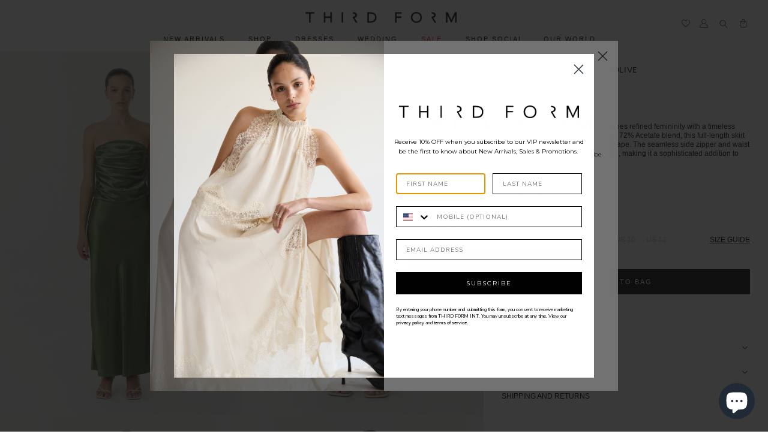

--- FILE ---
content_type: text/html; charset=utf-8
request_url: https://thirdform.com/collections/bridesmaids/products/satin-bias-tie-side-skirt-olive
body_size: 50537
content:















<!doctype html>
<html class="no-js no-touch" lang="en">

  <script type="text/javascript">
    (function(c,l,a,r,i,t,y){
        c[a]=c[a]||function(){(c[a].q=c[a].q||[]).push(arguments)};
        t=l.createElement(r);t.async=1;t.src="https://www.clarity.ms/tag/"+i;
        y=l.getElementsByTagName(r)[0];y.parentNode.insertBefore(t,y);
    })(window, document, "clarity", "script", "ltq1uy1s5l");
</script>
  
  
  <head>

   
    
<!-- Added by AVADA SEO Suite -->






<meta name="twitter:image" content="http://thirdform.com/cdn/shop/files/satin-bias-tie-side-skirt-olive-skirts-third-form-satin-bias-tie-side-skirt-olive-third-form-matching-sets-co-ords-australian-designer-37423524511911.jpg?v=1731068435">
    




<!-- /Added by AVADA SEO Suite -->

    <script>var head = document.head;var script = document.createElement('script');script.type = 'text/javascript';script.src = "https://179384.tracking.hyros.com/v1/lst/universal-script?ph=fe14c8659f4f28b7de6d5231fb3fbfe90c8dd2dd99f005e7e25ae8ba54d8ce08&tag=!tracking";head.appendChild(script);</script>
    <meta charset="utf-8">
    <meta http-equiv="x-ua-compatible" content="IE=edge">  
    
    <script type="application/javascript">
  		(function(b,o,n,g,s,r,c){if(b[s])return;b[s]={};b[s].scriptToken="Xy02NTU4MTc1OA";b[s].callsQueue=[];b[s].api=function(){b[s].callsQueue.push(arguments);};r=o.createElement(n);c=o.getElementsByTagName(n)[0];r.async=1;r.src=g;r.id=s+n;c.parentNode.insertBefore(r,c);})(window,document,"script","//cdn.oribi.io/Xy02NTU4MTc1OA/oribi.js","ORIBI");
	</script>
  

    <link rel="preconnect" href="https://cdn.shopify.com" crossorigin>

    
    

    
 
    <title>SATIN BIAS TIE SIDE SKIRT | OLIVE | THIRD FORM | Matching Sets &amp; Co-Ords | Australian Designer — THIRD FORM - International</title>

    
      <meta name="description" content="The Satin Bias Tie Side Skirt combines refined femininity with a timeless silhouette. Made from a sustainable 72% Acetate blend, this full-length skirt features a bias cut for a flattering shape. The seamless side zipper and waist tie detail offer understated elegance, making it a sophisticated addition to any ensemble">
    
    
  

    
  <link rel="shortcut icon" href="//thirdform.com/cdn/shop/files/favicon_32x32.png?v=1739312049" type="image/png">


    
      <link rel="canonical" href="https://thirdform.com/products/satin-bias-tie-side-skirt-olive" />
    
    <link rel="alternate" href="https://thirdform.com" hreflang="en-US" />
    <link rel="alternate" href="https://thirdform.com.au" hreflang="en-AU" />
    <meta name="viewport" content="width=device-width">

    
    















<meta property="og:site_name" content="THIRD FORM - International">
<meta property="og:url" content="https://thirdform.com/products/satin-bias-tie-side-skirt-olive">
<meta property="og:title" content="SATIN BIAS TIE SIDE SKIRT | OLIVE">
<meta property="og:type" content="website">
<meta property="og:description" content="The Satin Bias Tie Side Skirt combines refined femininity with a timeless silhouette. Made from a sustainable 72% Acetate blend, this full-length skirt features a bias cut for a flattering shape. The seamless side zipper and waist tie detail offer understated elegance, making it a sophisticated addition to any ensemble">




    
    
    

    
    
    <meta
      property="og:image"
      content="https://thirdform.com/cdn/shop/files/satin-bias-tie-side-skirt-olive-skirts-third-form-satin-bias-tie-side-skirt-olive-third-form-matching-sets-co-ords-australian-designer-37423524511911_1200x1800.jpg?v=1731068435"
    />
    <meta
      property="og:image:secure_url"
      content="https://thirdform.com/cdn/shop/files/satin-bias-tie-side-skirt-olive-skirts-third-form-satin-bias-tie-side-skirt-olive-third-form-matching-sets-co-ords-australian-designer-37423524511911_1200x1800.jpg?v=1731068435"
    />
    <meta property="og:image:width" content="1200" />
    <meta property="og:image:height" content="1800" />
    
    
    <meta property="og:image:alt" content="Social media image" />
  
















<meta name="twitter:title" content="SATIN BIAS TIE SIDE SKIRT | OLIVE | THIRD FORM | Matching Sets &amp; Co-Ords | Australian Designer">
<meta name="twitter:description" content="The Satin Bias Tie Side Skirt combines refined femininity with a timeless silhouette. Made from a sustainable 72% Acetate blend, this full-length skirt features a bias cut for a flattering shape. The seamless side zipper and waist tie detail offer understated elegance, making it a sophisticated addition to any ensemble">


    
    
    
      
      
      <meta name="twitter:card" content="summary">
    
    
    <meta
      property="twitter:image"
      content="https://thirdform.com/cdn/shop/files/satin-bias-tie-side-skirt-olive-skirts-third-form-satin-bias-tie-side-skirt-olive-third-form-matching-sets-co-ords-australian-designer-37423524511911_1200x1200_crop_center.jpg?v=1731068435"
    />
    <meta property="twitter:image:width" content="1200" />
    <meta property="twitter:image:height" content="1200" />
    
    
    <meta property="twitter:image:alt" content="Social media image" />
  


    
    

    <link rel="preload" href="//thirdform.com/cdn/fonts/figtree/figtree_n4.3c0838aba1701047e60be6a99a1b0a40ce9b8419.woff2" as="font" crossorigin="anonymous">

    
      <link rel="preload" as="style" href="//thirdform.com/cdn/shop/t/79/assets/theme.scss.css?v=2032706492709672811767676983">
      <link rel="preload" as="style" href="//thirdform.com/cdn/shop/t/79/assets/theme-more.scss.css?v=82830732096301914281767676983">
    
    

    
  <script>window.performance && window.performance.mark && window.performance.mark('shopify.content_for_header.start');</script><meta name="google-site-verification" content="h0X0w1T33JPLjRHmjkCz0KBVoA96Njd_mqCzrMeE7_I">
<meta id="shopify-digital-wallet" name="shopify-digital-wallet" content="/57916653735/digital_wallets/dialog">
<meta name="shopify-checkout-api-token" content="db64a5752f1389dc051f3e02bfce6d1a">
<meta id="in-context-paypal-metadata" data-shop-id="57916653735" data-venmo-supported="false" data-environment="production" data-locale="en_US" data-paypal-v4="true" data-currency="USD">
<link rel="alternate" hreflang="x-default" href="https://thirdform.com/products/satin-bias-tie-side-skirt-olive">
<link rel="alternate" hreflang="en" href="https://thirdform.com/products/satin-bias-tie-side-skirt-olive">
<link rel="alternate" hreflang="en-CA" href="https://thirdform.com/en-ca/products/satin-bias-tie-side-skirt-olive">
<link rel="alternate" type="application/json+oembed" href="https://thirdform.com/products/satin-bias-tie-side-skirt-olive.oembed">
<script async="async" src="/checkouts/internal/preloads.js?locale=en-US"></script>
<link rel="preconnect" href="https://shop.app" crossorigin="anonymous">
<script async="async" src="https://shop.app/checkouts/internal/preloads.js?locale=en-US&shop_id=57916653735" crossorigin="anonymous"></script>
<script id="apple-pay-shop-capabilities" type="application/json">{"shopId":57916653735,"countryCode":"AU","currencyCode":"USD","merchantCapabilities":["supports3DS"],"merchantId":"gid:\/\/shopify\/Shop\/57916653735","merchantName":"THIRD FORM - International","requiredBillingContactFields":["postalAddress","email","phone"],"requiredShippingContactFields":["postalAddress","email","phone"],"shippingType":"shipping","supportedNetworks":["visa","masterCard","amex","jcb"],"total":{"type":"pending","label":"THIRD FORM - International","amount":"1.00"},"shopifyPaymentsEnabled":true,"supportsSubscriptions":true}</script>
<script id="shopify-features" type="application/json">{"accessToken":"db64a5752f1389dc051f3e02bfce6d1a","betas":["rich-media-storefront-analytics"],"domain":"thirdform.com","predictiveSearch":true,"shopId":57916653735,"locale":"en"}</script>
<script>var Shopify = Shopify || {};
Shopify.shop = "dev-third-form.myshopify.com";
Shopify.locale = "en";
Shopify.currency = {"active":"USD","rate":"1.0"};
Shopify.country = "US";
Shopify.theme = {"name":"RESORT 26 REFRESH [Checkout+]","id":150349906087,"schema_name":"thirdform","schema_version":"3.0.0","theme_store_id":null,"role":"main"};
Shopify.theme.handle = "null";
Shopify.theme.style = {"id":null,"handle":null};
Shopify.cdnHost = "thirdform.com/cdn";
Shopify.routes = Shopify.routes || {};
Shopify.routes.root = "/";</script>
<script type="module">!function(o){(o.Shopify=o.Shopify||{}).modules=!0}(window);</script>
<script>!function(o){function n(){var o=[];function n(){o.push(Array.prototype.slice.apply(arguments))}return n.q=o,n}var t=o.Shopify=o.Shopify||{};t.loadFeatures=n(),t.autoloadFeatures=n()}(window);</script>
<script>
  window.ShopifyPay = window.ShopifyPay || {};
  window.ShopifyPay.apiHost = "shop.app\/pay";
  window.ShopifyPay.redirectState = null;
</script>
<script id="shop-js-analytics" type="application/json">{"pageType":"product"}</script>
<script defer="defer" async type="module" src="//thirdform.com/cdn/shopifycloud/shop-js/modules/v2/client.init-shop-cart-sync_BT-GjEfc.en.esm.js"></script>
<script defer="defer" async type="module" src="//thirdform.com/cdn/shopifycloud/shop-js/modules/v2/chunk.common_D58fp_Oc.esm.js"></script>
<script defer="defer" async type="module" src="//thirdform.com/cdn/shopifycloud/shop-js/modules/v2/chunk.modal_xMitdFEc.esm.js"></script>
<script type="module">
  await import("//thirdform.com/cdn/shopifycloud/shop-js/modules/v2/client.init-shop-cart-sync_BT-GjEfc.en.esm.js");
await import("//thirdform.com/cdn/shopifycloud/shop-js/modules/v2/chunk.common_D58fp_Oc.esm.js");
await import("//thirdform.com/cdn/shopifycloud/shop-js/modules/v2/chunk.modal_xMitdFEc.esm.js");

  window.Shopify.SignInWithShop?.initShopCartSync?.({"fedCMEnabled":true,"windoidEnabled":true});

</script>
<script>
  window.Shopify = window.Shopify || {};
  if (!window.Shopify.featureAssets) window.Shopify.featureAssets = {};
  window.Shopify.featureAssets['shop-js'] = {"shop-cart-sync":["modules/v2/client.shop-cart-sync_DZOKe7Ll.en.esm.js","modules/v2/chunk.common_D58fp_Oc.esm.js","modules/v2/chunk.modal_xMitdFEc.esm.js"],"init-fed-cm":["modules/v2/client.init-fed-cm_B6oLuCjv.en.esm.js","modules/v2/chunk.common_D58fp_Oc.esm.js","modules/v2/chunk.modal_xMitdFEc.esm.js"],"shop-cash-offers":["modules/v2/client.shop-cash-offers_D2sdYoxE.en.esm.js","modules/v2/chunk.common_D58fp_Oc.esm.js","modules/v2/chunk.modal_xMitdFEc.esm.js"],"shop-login-button":["modules/v2/client.shop-login-button_QeVjl5Y3.en.esm.js","modules/v2/chunk.common_D58fp_Oc.esm.js","modules/v2/chunk.modal_xMitdFEc.esm.js"],"pay-button":["modules/v2/client.pay-button_DXTOsIq6.en.esm.js","modules/v2/chunk.common_D58fp_Oc.esm.js","modules/v2/chunk.modal_xMitdFEc.esm.js"],"shop-button":["modules/v2/client.shop-button_DQZHx9pm.en.esm.js","modules/v2/chunk.common_D58fp_Oc.esm.js","modules/v2/chunk.modal_xMitdFEc.esm.js"],"avatar":["modules/v2/client.avatar_BTnouDA3.en.esm.js"],"init-windoid":["modules/v2/client.init-windoid_CR1B-cfM.en.esm.js","modules/v2/chunk.common_D58fp_Oc.esm.js","modules/v2/chunk.modal_xMitdFEc.esm.js"],"init-shop-for-new-customer-accounts":["modules/v2/client.init-shop-for-new-customer-accounts_C_vY_xzh.en.esm.js","modules/v2/client.shop-login-button_QeVjl5Y3.en.esm.js","modules/v2/chunk.common_D58fp_Oc.esm.js","modules/v2/chunk.modal_xMitdFEc.esm.js"],"init-shop-email-lookup-coordinator":["modules/v2/client.init-shop-email-lookup-coordinator_BI7n9ZSv.en.esm.js","modules/v2/chunk.common_D58fp_Oc.esm.js","modules/v2/chunk.modal_xMitdFEc.esm.js"],"init-shop-cart-sync":["modules/v2/client.init-shop-cart-sync_BT-GjEfc.en.esm.js","modules/v2/chunk.common_D58fp_Oc.esm.js","modules/v2/chunk.modal_xMitdFEc.esm.js"],"shop-toast-manager":["modules/v2/client.shop-toast-manager_DiYdP3xc.en.esm.js","modules/v2/chunk.common_D58fp_Oc.esm.js","modules/v2/chunk.modal_xMitdFEc.esm.js"],"init-customer-accounts":["modules/v2/client.init-customer-accounts_D9ZNqS-Q.en.esm.js","modules/v2/client.shop-login-button_QeVjl5Y3.en.esm.js","modules/v2/chunk.common_D58fp_Oc.esm.js","modules/v2/chunk.modal_xMitdFEc.esm.js"],"init-customer-accounts-sign-up":["modules/v2/client.init-customer-accounts-sign-up_iGw4briv.en.esm.js","modules/v2/client.shop-login-button_QeVjl5Y3.en.esm.js","modules/v2/chunk.common_D58fp_Oc.esm.js","modules/v2/chunk.modal_xMitdFEc.esm.js"],"shop-follow-button":["modules/v2/client.shop-follow-button_CqMgW2wH.en.esm.js","modules/v2/chunk.common_D58fp_Oc.esm.js","modules/v2/chunk.modal_xMitdFEc.esm.js"],"checkout-modal":["modules/v2/client.checkout-modal_xHeaAweL.en.esm.js","modules/v2/chunk.common_D58fp_Oc.esm.js","modules/v2/chunk.modal_xMitdFEc.esm.js"],"shop-login":["modules/v2/client.shop-login_D91U-Q7h.en.esm.js","modules/v2/chunk.common_D58fp_Oc.esm.js","modules/v2/chunk.modal_xMitdFEc.esm.js"],"lead-capture":["modules/v2/client.lead-capture_BJmE1dJe.en.esm.js","modules/v2/chunk.common_D58fp_Oc.esm.js","modules/v2/chunk.modal_xMitdFEc.esm.js"],"payment-terms":["modules/v2/client.payment-terms_Ci9AEqFq.en.esm.js","modules/v2/chunk.common_D58fp_Oc.esm.js","modules/v2/chunk.modal_xMitdFEc.esm.js"]};
</script>
<script>(function() {
  var isLoaded = false;
  function asyncLoad() {
    if (isLoaded) return;
    isLoaded = true;
    var urls = ["https:\/\/wishlisthero-assets.revampco.com\/store-front\/bundle2.js?shop=dev-third-form.myshopify.com","https:\/\/aura-apps.com\/shoppable\/engine\/js\/addons\/shoppable_gallery\/shoppable_gallery.js?shop=dev-third-form.myshopify.com","https:\/\/seo.apps.avada.io\/avada-seo-installed.js?shop=dev-third-form.myshopify.com","https:\/\/wishlisthero-assets.revampco.com\/store-front\/bundle2.js?shop=dev-third-form.myshopify.com","https:\/\/wishlisthero-assets.revampco.com\/store-front\/bundle2.js?shop=dev-third-form.myshopify.com","https:\/\/na.shgcdn3.com\/pixel-collector.js?shop=dev-third-form.myshopify.com"];
    for (var i = 0; i < urls.length; i++) {
      var s = document.createElement('script');
      s.type = 'text/javascript';
      s.async = true;
      s.src = urls[i];
      var x = document.getElementsByTagName('script')[0];
      x.parentNode.insertBefore(s, x);
    }
  };
  if(window.attachEvent) {
    window.attachEvent('onload', asyncLoad);
  } else {
    window.addEventListener('load', asyncLoad, false);
  }
})();</script>
<script id="__st">var __st={"a":57916653735,"offset":39600,"reqid":"f8c043c6-a2ec-46eb-8f9e-57c6a3815df0-1769403925","pageurl":"thirdform.com\/collections\/bridesmaids\/products\/satin-bias-tie-side-skirt-olive","u":"afc303574ce7","p":"product","rtyp":"product","rid":7700903887015};</script>
<script>window.ShopifyPaypalV4VisibilityTracking = true;</script>
<script id="captcha-bootstrap">!function(){'use strict';const t='contact',e='account',n='new_comment',o=[[t,t],['blogs',n],['comments',n],[t,'customer']],c=[[e,'customer_login'],[e,'guest_login'],[e,'recover_customer_password'],[e,'create_customer']],r=t=>t.map((([t,e])=>`form[action*='/${t}']:not([data-nocaptcha='true']) input[name='form_type'][value='${e}']`)).join(','),a=t=>()=>t?[...document.querySelectorAll(t)].map((t=>t.form)):[];function s(){const t=[...o],e=r(t);return a(e)}const i='password',u='form_key',d=['recaptcha-v3-token','g-recaptcha-response','h-captcha-response',i],f=()=>{try{return window.sessionStorage}catch{return}},m='__shopify_v',_=t=>t.elements[u];function p(t,e,n=!1){try{const o=window.sessionStorage,c=JSON.parse(o.getItem(e)),{data:r}=function(t){const{data:e,action:n}=t;return t[m]||n?{data:e,action:n}:{data:t,action:n}}(c);for(const[e,n]of Object.entries(r))t.elements[e]&&(t.elements[e].value=n);n&&o.removeItem(e)}catch(o){console.error('form repopulation failed',{error:o})}}const l='form_type',E='cptcha';function T(t){t.dataset[E]=!0}const w=window,h=w.document,L='Shopify',v='ce_forms',y='captcha';let A=!1;((t,e)=>{const n=(g='f06e6c50-85a8-45c8-87d0-21a2b65856fe',I='https://cdn.shopify.com/shopifycloud/storefront-forms-hcaptcha/ce_storefront_forms_captcha_hcaptcha.v1.5.2.iife.js',D={infoText:'Protected by hCaptcha',privacyText:'Privacy',termsText:'Terms'},(t,e,n)=>{const o=w[L][v],c=o.bindForm;if(c)return c(t,g,e,D).then(n);var r;o.q.push([[t,g,e,D],n]),r=I,A||(h.body.append(Object.assign(h.createElement('script'),{id:'captcha-provider',async:!0,src:r})),A=!0)});var g,I,D;w[L]=w[L]||{},w[L][v]=w[L][v]||{},w[L][v].q=[],w[L][y]=w[L][y]||{},w[L][y].protect=function(t,e){n(t,void 0,e),T(t)},Object.freeze(w[L][y]),function(t,e,n,w,h,L){const[v,y,A,g]=function(t,e,n){const i=e?o:[],u=t?c:[],d=[...i,...u],f=r(d),m=r(i),_=r(d.filter((([t,e])=>n.includes(e))));return[a(f),a(m),a(_),s()]}(w,h,L),I=t=>{const e=t.target;return e instanceof HTMLFormElement?e:e&&e.form},D=t=>v().includes(t);t.addEventListener('submit',(t=>{const e=I(t);if(!e)return;const n=D(e)&&!e.dataset.hcaptchaBound&&!e.dataset.recaptchaBound,o=_(e),c=g().includes(e)&&(!o||!o.value);(n||c)&&t.preventDefault(),c&&!n&&(function(t){try{if(!f())return;!function(t){const e=f();if(!e)return;const n=_(t);if(!n)return;const o=n.value;o&&e.removeItem(o)}(t);const e=Array.from(Array(32),(()=>Math.random().toString(36)[2])).join('');!function(t,e){_(t)||t.append(Object.assign(document.createElement('input'),{type:'hidden',name:u})),t.elements[u].value=e}(t,e),function(t,e){const n=f();if(!n)return;const o=[...t.querySelectorAll(`input[type='${i}']`)].map((({name:t})=>t)),c=[...d,...o],r={};for(const[a,s]of new FormData(t).entries())c.includes(a)||(r[a]=s);n.setItem(e,JSON.stringify({[m]:1,action:t.action,data:r}))}(t,e)}catch(e){console.error('failed to persist form',e)}}(e),e.submit())}));const S=(t,e)=>{t&&!t.dataset[E]&&(n(t,e.some((e=>e===t))),T(t))};for(const o of['focusin','change'])t.addEventListener(o,(t=>{const e=I(t);D(e)&&S(e,y())}));const B=e.get('form_key'),M=e.get(l),P=B&&M;t.addEventListener('DOMContentLoaded',(()=>{const t=y();if(P)for(const e of t)e.elements[l].value===M&&p(e,B);[...new Set([...A(),...v().filter((t=>'true'===t.dataset.shopifyCaptcha))])].forEach((e=>S(e,t)))}))}(h,new URLSearchParams(w.location.search),n,t,e,['guest_login'])})(!0,!0)}();</script>
<script integrity="sha256-4kQ18oKyAcykRKYeNunJcIwy7WH5gtpwJnB7kiuLZ1E=" data-source-attribution="shopify.loadfeatures" defer="defer" src="//thirdform.com/cdn/shopifycloud/storefront/assets/storefront/load_feature-a0a9edcb.js" crossorigin="anonymous"></script>
<script crossorigin="anonymous" defer="defer" src="//thirdform.com/cdn/shopifycloud/storefront/assets/shopify_pay/storefront-65b4c6d7.js?v=20250812"></script>
<script data-source-attribution="shopify.dynamic_checkout.dynamic.init">var Shopify=Shopify||{};Shopify.PaymentButton=Shopify.PaymentButton||{isStorefrontPortableWallets:!0,init:function(){window.Shopify.PaymentButton.init=function(){};var t=document.createElement("script");t.src="https://thirdform.com/cdn/shopifycloud/portable-wallets/latest/portable-wallets.en.js",t.type="module",document.head.appendChild(t)}};
</script>
<script data-source-attribution="shopify.dynamic_checkout.buyer_consent">
  function portableWalletsHideBuyerConsent(e){var t=document.getElementById("shopify-buyer-consent"),n=document.getElementById("shopify-subscription-policy-button");t&&n&&(t.classList.add("hidden"),t.setAttribute("aria-hidden","true"),n.removeEventListener("click",e))}function portableWalletsShowBuyerConsent(e){var t=document.getElementById("shopify-buyer-consent"),n=document.getElementById("shopify-subscription-policy-button");t&&n&&(t.classList.remove("hidden"),t.removeAttribute("aria-hidden"),n.addEventListener("click",e))}window.Shopify?.PaymentButton&&(window.Shopify.PaymentButton.hideBuyerConsent=portableWalletsHideBuyerConsent,window.Shopify.PaymentButton.showBuyerConsent=portableWalletsShowBuyerConsent);
</script>
<script data-source-attribution="shopify.dynamic_checkout.cart.bootstrap">document.addEventListener("DOMContentLoaded",(function(){function t(){return document.querySelector("shopify-accelerated-checkout-cart, shopify-accelerated-checkout")}if(t())Shopify.PaymentButton.init();else{new MutationObserver((function(e,n){t()&&(Shopify.PaymentButton.init(),n.disconnect())})).observe(document.body,{childList:!0,subtree:!0})}}));
</script>
<link id="shopify-accelerated-checkout-styles" rel="stylesheet" media="screen" href="https://thirdform.com/cdn/shopifycloud/portable-wallets/latest/accelerated-checkout-backwards-compat.css" crossorigin="anonymous">
<style id="shopify-accelerated-checkout-cart">
        #shopify-buyer-consent {
  margin-top: 1em;
  display: inline-block;
  width: 100%;
}

#shopify-buyer-consent.hidden {
  display: none;
}

#shopify-subscription-policy-button {
  background: none;
  border: none;
  padding: 0;
  text-decoration: underline;
  font-size: inherit;
  cursor: pointer;
}

#shopify-subscription-policy-button::before {
  box-shadow: none;
}

      </style>

<script>window.performance && window.performance.mark && window.performance.mark('shopify.content_for_header.end');</script>
  





  <script type="text/javascript">
    
      window.__shgMoneyFormat = window.__shgMoneyFormat || {"AED":{"currency":"AED","currency_symbol":"د.إ","currency_symbol_location":"left","decimal_places":2,"decimal_separator":".","thousands_separator":","},"AFN":{"currency":"AFN","currency_symbol":"؋","currency_symbol_location":"left","decimal_places":2,"decimal_separator":".","thousands_separator":","},"ALL":{"currency":"ALL","currency_symbol":"L","currency_symbol_location":"left","decimal_places":2,"decimal_separator":".","thousands_separator":","},"AMD":{"currency":"AMD","currency_symbol":"դր.","currency_symbol_location":"left","decimal_places":2,"decimal_separator":".","thousands_separator":","},"ANG":{"currency":"ANG","currency_symbol":"ƒ","currency_symbol_location":"left","decimal_places":2,"decimal_separator":".","thousands_separator":","},"AUD":{"currency":"AUD","currency_symbol":"$","currency_symbol_location":"left","decimal_places":2,"decimal_separator":".","thousands_separator":","},"AWG":{"currency":"AWG","currency_symbol":"ƒ","currency_symbol_location":"left","decimal_places":2,"decimal_separator":".","thousands_separator":","},"AZN":{"currency":"AZN","currency_symbol":"₼","currency_symbol_location":"left","decimal_places":2,"decimal_separator":".","thousands_separator":","},"BAM":{"currency":"BAM","currency_symbol":"КМ","currency_symbol_location":"left","decimal_places":2,"decimal_separator":".","thousands_separator":","},"BBD":{"currency":"BBD","currency_symbol":"$","currency_symbol_location":"left","decimal_places":2,"decimal_separator":".","thousands_separator":","},"BDT":{"currency":"BDT","currency_symbol":"৳","currency_symbol_location":"left","decimal_places":2,"decimal_separator":".","thousands_separator":","},"BIF":{"currency":"BIF","currency_symbol":"Fr","currency_symbol_location":"left","decimal_places":2,"decimal_separator":".","thousands_separator":","},"BND":{"currency":"BND","currency_symbol":"$","currency_symbol_location":"left","decimal_places":2,"decimal_separator":".","thousands_separator":","},"BOB":{"currency":"BOB","currency_symbol":"Bs.","currency_symbol_location":"left","decimal_places":2,"decimal_separator":".","thousands_separator":","},"BSD":{"currency":"BSD","currency_symbol":"$","currency_symbol_location":"left","decimal_places":2,"decimal_separator":".","thousands_separator":","},"BWP":{"currency":"BWP","currency_symbol":"P","currency_symbol_location":"left","decimal_places":2,"decimal_separator":".","thousands_separator":","},"BZD":{"currency":"BZD","currency_symbol":"$","currency_symbol_location":"left","decimal_places":2,"decimal_separator":".","thousands_separator":","},"CAD":{"currency":"CAD","currency_symbol":"$","currency_symbol_location":"left","decimal_places":2,"decimal_separator":".","thousands_separator":","},"CDF":{"currency":"CDF","currency_symbol":"Fr","currency_symbol_location":"left","decimal_places":2,"decimal_separator":".","thousands_separator":","},"CHF":{"currency":"CHF","currency_symbol":"CHF","currency_symbol_location":"left","decimal_places":2,"decimal_separator":".","thousands_separator":","},"CNY":{"currency":"CNY","currency_symbol":"¥","currency_symbol_location":"left","decimal_places":2,"decimal_separator":".","thousands_separator":","},"CRC":{"currency":"CRC","currency_symbol":"₡","currency_symbol_location":"left","decimal_places":2,"decimal_separator":".","thousands_separator":","},"CVE":{"currency":"CVE","currency_symbol":"$","currency_symbol_location":"left","decimal_places":2,"decimal_separator":".","thousands_separator":","},"CZK":{"currency":"CZK","currency_symbol":"Kč","currency_symbol_location":"left","decimal_places":2,"decimal_separator":".","thousands_separator":","},"DJF":{"currency":"DJF","currency_symbol":"Fdj","currency_symbol_location":"left","decimal_places":2,"decimal_separator":".","thousands_separator":","},"DKK":{"currency":"DKK","currency_symbol":"kr.","currency_symbol_location":"left","decimal_places":2,"decimal_separator":".","thousands_separator":","},"DOP":{"currency":"DOP","currency_symbol":"$","currency_symbol_location":"left","decimal_places":2,"decimal_separator":".","thousands_separator":","},"DZD":{"currency":"DZD","currency_symbol":"د.ج","currency_symbol_location":"left","decimal_places":2,"decimal_separator":".","thousands_separator":","},"EGP":{"currency":"EGP","currency_symbol":"ج.م","currency_symbol_location":"left","decimal_places":2,"decimal_separator":".","thousands_separator":","},"ETB":{"currency":"ETB","currency_symbol":"Br","currency_symbol_location":"left","decimal_places":2,"decimal_separator":".","thousands_separator":","},"EUR":{"currency":"EUR","currency_symbol":"€","currency_symbol_location":"left","decimal_places":2,"decimal_separator":".","thousands_separator":","},"FJD":{"currency":"FJD","currency_symbol":"$","currency_symbol_location":"left","decimal_places":2,"decimal_separator":".","thousands_separator":","},"FKP":{"currency":"FKP","currency_symbol":"£","currency_symbol_location":"left","decimal_places":2,"decimal_separator":".","thousands_separator":","},"GBP":{"currency":"GBP","currency_symbol":"£","currency_symbol_location":"left","decimal_places":2,"decimal_separator":".","thousands_separator":","},"GMD":{"currency":"GMD","currency_symbol":"D","currency_symbol_location":"left","decimal_places":2,"decimal_separator":".","thousands_separator":","},"GNF":{"currency":"GNF","currency_symbol":"Fr","currency_symbol_location":"left","decimal_places":2,"decimal_separator":".","thousands_separator":","},"GTQ":{"currency":"GTQ","currency_symbol":"Q","currency_symbol_location":"left","decimal_places":2,"decimal_separator":".","thousands_separator":","},"GYD":{"currency":"GYD","currency_symbol":"$","currency_symbol_location":"left","decimal_places":2,"decimal_separator":".","thousands_separator":","},"HKD":{"currency":"HKD","currency_symbol":"$","currency_symbol_location":"left","decimal_places":2,"decimal_separator":".","thousands_separator":","},"HNL":{"currency":"HNL","currency_symbol":"L","currency_symbol_location":"left","decimal_places":2,"decimal_separator":".","thousands_separator":","},"HUF":{"currency":"HUF","currency_symbol":"Ft","currency_symbol_location":"left","decimal_places":2,"decimal_separator":".","thousands_separator":","},"IDR":{"currency":"IDR","currency_symbol":"Rp","currency_symbol_location":"left","decimal_places":2,"decimal_separator":".","thousands_separator":","},"ILS":{"currency":"ILS","currency_symbol":"₪","currency_symbol_location":"left","decimal_places":2,"decimal_separator":".","thousands_separator":","},"INR":{"currency":"INR","currency_symbol":"₹","currency_symbol_location":"left","decimal_places":2,"decimal_separator":".","thousands_separator":","},"ISK":{"currency":"ISK","currency_symbol":"kr.","currency_symbol_location":"left","decimal_places":2,"decimal_separator":".","thousands_separator":","},"JMD":{"currency":"JMD","currency_symbol":"$","currency_symbol_location":"left","decimal_places":2,"decimal_separator":".","thousands_separator":","},"JPY":{"currency":"JPY","currency_symbol":"¥","currency_symbol_location":"left","decimal_places":2,"decimal_separator":".","thousands_separator":","},"KES":{"currency":"KES","currency_symbol":"KSh","currency_symbol_location":"left","decimal_places":2,"decimal_separator":".","thousands_separator":","},"KGS":{"currency":"KGS","currency_symbol":"som","currency_symbol_location":"left","decimal_places":2,"decimal_separator":".","thousands_separator":","},"KHR":{"currency":"KHR","currency_symbol":"៛","currency_symbol_location":"left","decimal_places":2,"decimal_separator":".","thousands_separator":","},"KMF":{"currency":"KMF","currency_symbol":"Fr","currency_symbol_location":"left","decimal_places":2,"decimal_separator":".","thousands_separator":","},"KRW":{"currency":"KRW","currency_symbol":"₩","currency_symbol_location":"left","decimal_places":2,"decimal_separator":".","thousands_separator":","},"KYD":{"currency":"KYD","currency_symbol":"$","currency_symbol_location":"left","decimal_places":2,"decimal_separator":".","thousands_separator":","},"KZT":{"currency":"KZT","currency_symbol":"₸","currency_symbol_location":"left","decimal_places":2,"decimal_separator":".","thousands_separator":","},"LAK":{"currency":"LAK","currency_symbol":"₭","currency_symbol_location":"left","decimal_places":2,"decimal_separator":".","thousands_separator":","},"LBP":{"currency":"LBP","currency_symbol":"ل.ل","currency_symbol_location":"left","decimal_places":2,"decimal_separator":".","thousands_separator":","},"LKR":{"currency":"LKR","currency_symbol":"₨","currency_symbol_location":"left","decimal_places":2,"decimal_separator":".","thousands_separator":","},"MAD":{"currency":"MAD","currency_symbol":"د.م.","currency_symbol_location":"left","decimal_places":2,"decimal_separator":".","thousands_separator":","},"MDL":{"currency":"MDL","currency_symbol":"L","currency_symbol_location":"left","decimal_places":2,"decimal_separator":".","thousands_separator":","},"MKD":{"currency":"MKD","currency_symbol":"ден","currency_symbol_location":"left","decimal_places":2,"decimal_separator":".","thousands_separator":","},"MMK":{"currency":"MMK","currency_symbol":"K","currency_symbol_location":"left","decimal_places":2,"decimal_separator":".","thousands_separator":","},"MNT":{"currency":"MNT","currency_symbol":"₮","currency_symbol_location":"left","decimal_places":2,"decimal_separator":".","thousands_separator":","},"MOP":{"currency":"MOP","currency_symbol":"P","currency_symbol_location":"left","decimal_places":2,"decimal_separator":".","thousands_separator":","},"MUR":{"currency":"MUR","currency_symbol":"₨","currency_symbol_location":"left","decimal_places":2,"decimal_separator":".","thousands_separator":","},"MVR":{"currency":"MVR","currency_symbol":"MVR","currency_symbol_location":"left","decimal_places":2,"decimal_separator":".","thousands_separator":","},"MWK":{"currency":"MWK","currency_symbol":"MK","currency_symbol_location":"left","decimal_places":2,"decimal_separator":".","thousands_separator":","},"MYR":{"currency":"MYR","currency_symbol":"RM","currency_symbol_location":"left","decimal_places":2,"decimal_separator":".","thousands_separator":","},"NGN":{"currency":"NGN","currency_symbol":"₦","currency_symbol_location":"left","decimal_places":2,"decimal_separator":".","thousands_separator":","},"NIO":{"currency":"NIO","currency_symbol":"C$","currency_symbol_location":"left","decimal_places":2,"decimal_separator":".","thousands_separator":","},"NPR":{"currency":"NPR","currency_symbol":"Rs.","currency_symbol_location":"left","decimal_places":2,"decimal_separator":".","thousands_separator":","},"NZD":{"currency":"NZD","currency_symbol":"$","currency_symbol_location":"left","decimal_places":2,"decimal_separator":".","thousands_separator":","},"PEN":{"currency":"PEN","currency_symbol":"S/","currency_symbol_location":"left","decimal_places":2,"decimal_separator":".","thousands_separator":","},"PGK":{"currency":"PGK","currency_symbol":"K","currency_symbol_location":"left","decimal_places":2,"decimal_separator":".","thousands_separator":","},"PHP":{"currency":"PHP","currency_symbol":"₱","currency_symbol_location":"left","decimal_places":2,"decimal_separator":".","thousands_separator":","},"PKR":{"currency":"PKR","currency_symbol":"₨","currency_symbol_location":"left","decimal_places":2,"decimal_separator":".","thousands_separator":","},"PLN":{"currency":"PLN","currency_symbol":"zł","currency_symbol_location":"left","decimal_places":2,"decimal_separator":".","thousands_separator":","},"PYG":{"currency":"PYG","currency_symbol":"₲","currency_symbol_location":"left","decimal_places":2,"decimal_separator":".","thousands_separator":","},"QAR":{"currency":"QAR","currency_symbol":"ر.ق","currency_symbol_location":"left","decimal_places":2,"decimal_separator":".","thousands_separator":","},"RON":{"currency":"RON","currency_symbol":"Lei","currency_symbol_location":"left","decimal_places":2,"decimal_separator":".","thousands_separator":","},"RSD":{"currency":"RSD","currency_symbol":"РСД","currency_symbol_location":"left","decimal_places":2,"decimal_separator":".","thousands_separator":","},"RWF":{"currency":"RWF","currency_symbol":"FRw","currency_symbol_location":"left","decimal_places":2,"decimal_separator":".","thousands_separator":","},"SAR":{"currency":"SAR","currency_symbol":"ر.س","currency_symbol_location":"left","decimal_places":2,"decimal_separator":".","thousands_separator":","},"SBD":{"currency":"SBD","currency_symbol":"$","currency_symbol_location":"left","decimal_places":2,"decimal_separator":".","thousands_separator":","},"SEK":{"currency":"SEK","currency_symbol":"kr","currency_symbol_location":"left","decimal_places":2,"decimal_separator":".","thousands_separator":","},"SGD":{"currency":"SGD","currency_symbol":"$","currency_symbol_location":"left","decimal_places":2,"decimal_separator":".","thousands_separator":","},"SHP":{"currency":"SHP","currency_symbol":"£","currency_symbol_location":"left","decimal_places":2,"decimal_separator":".","thousands_separator":","},"SLL":{"currency":"SLL","currency_symbol":"Le","currency_symbol_location":"left","decimal_places":2,"decimal_separator":".","thousands_separator":","},"STD":{"currency":"STD","currency_symbol":"Db","currency_symbol_location":"left","decimal_places":2,"decimal_separator":".","thousands_separator":","},"THB":{"currency":"THB","currency_symbol":"฿","currency_symbol_location":"left","decimal_places":2,"decimal_separator":".","thousands_separator":","},"TJS":{"currency":"TJS","currency_symbol":"ЅМ","currency_symbol_location":"left","decimal_places":2,"decimal_separator":".","thousands_separator":","},"TOP":{"currency":"TOP","currency_symbol":"T$","currency_symbol_location":"left","decimal_places":2,"decimal_separator":".","thousands_separator":","},"TTD":{"currency":"TTD","currency_symbol":"$","currency_symbol_location":"left","decimal_places":2,"decimal_separator":".","thousands_separator":","},"TWD":{"currency":"TWD","currency_symbol":"$","currency_symbol_location":"left","decimal_places":2,"decimal_separator":".","thousands_separator":","},"TZS":{"currency":"TZS","currency_symbol":"Sh","currency_symbol_location":"left","decimal_places":2,"decimal_separator":".","thousands_separator":","},"UAH":{"currency":"UAH","currency_symbol":"₴","currency_symbol_location":"left","decimal_places":2,"decimal_separator":".","thousands_separator":","},"UGX":{"currency":"UGX","currency_symbol":"USh","currency_symbol_location":"left","decimal_places":2,"decimal_separator":".","thousands_separator":","},"USD":{"currency":"USD","currency_symbol":"$","currency_symbol_location":"left","decimal_places":2,"decimal_separator":".","thousands_separator":","},"UYU":{"currency":"UYU","currency_symbol":"$U","currency_symbol_location":"left","decimal_places":2,"decimal_separator":".","thousands_separator":","},"UZS":{"currency":"UZS","currency_symbol":"so'm","currency_symbol_location":"left","decimal_places":2,"decimal_separator":".","thousands_separator":","},"VND":{"currency":"VND","currency_symbol":"₫","currency_symbol_location":"left","decimal_places":2,"decimal_separator":".","thousands_separator":","},"VUV":{"currency":"VUV","currency_symbol":"Vt","currency_symbol_location":"left","decimal_places":2,"decimal_separator":".","thousands_separator":","},"WST":{"currency":"WST","currency_symbol":"T","currency_symbol_location":"left","decimal_places":2,"decimal_separator":".","thousands_separator":","},"XAF":{"currency":"XAF","currency_symbol":"CFA","currency_symbol_location":"left","decimal_places":2,"decimal_separator":".","thousands_separator":","},"XCD":{"currency":"XCD","currency_symbol":"$","currency_symbol_location":"left","decimal_places":2,"decimal_separator":".","thousands_separator":","},"XOF":{"currency":"XOF","currency_symbol":"Fr","currency_symbol_location":"left","decimal_places":2,"decimal_separator":".","thousands_separator":","},"XPF":{"currency":"XPF","currency_symbol":"Fr","currency_symbol_location":"left","decimal_places":2,"decimal_separator":".","thousands_separator":","},"YER":{"currency":"YER","currency_symbol":"﷼","currency_symbol_location":"left","decimal_places":2,"decimal_separator":".","thousands_separator":","}};
    
    window.__shgCurrentCurrencyCode = window.__shgCurrentCurrencyCode || {
      currency: "USD",
      currency_symbol: "$",
      decimal_separator: ".",
      thousands_separator: ",",
      decimal_places: 2,
      currency_symbol_location: "left"
    };
  </script>




    <script>
      document.documentElement.className=document.documentElement.className.replace(/\bno-js\b/,'js');
      if(window.Shopify&&window.Shopify.designMode)document.documentElement.className+=' in-theme-editor';
      if(('ontouchstart' in window)||window.DocumentTouch&&document instanceof DocumentTouch)document.documentElement.className=document.documentElement.className.replace(/\bno-touch\b/,'has-touch');
    </script>

    <script src="//thirdform.com/cdn/shop/t/79/assets/api.js?v=46720568759306976631767676983" defer="defer"></script>

    
      <link href="//thirdform.com/cdn/shop/t/79/assets/theme.scss.css?v=2032706492709672811767676983" rel="stylesheet" type="text/css" media="all" />
      <link href="//thirdform.com/cdn/shop/t/79/assets/theme-more.scss.css?v=82830732096301914281767676983" rel="stylesheet" type="text/css" media="all" />
    

    

    
    <script>
      window.Theme = window.Theme || {};
      window.Theme.routes = {
        "root_url": "/",
        "account_url": "/account",
        "account_login_url": "/account/login",
        "account_logout_url": "/account/logout",
        "account_register_url": "/account/register",
        "account_addresses_url": "/account/addresses",
        "collections_url": "/collections",
        "all_products_collection_url": "/collections/all",
        "search_url": "/search",
        "cart_url": "/cart",
        "cart_add_url": "/cart/add",
        "cart_change_url": "/cart/change",
        "cart_clear_url": "/cart/clear",
        "product_recommendations_url": "/recommendations/products",
      };
    </script>
    
<link rel="preconnect" href="https://fonts.gstatic.com">
  
    <link href="//thirdform.com/cdn/shop/t/79/assets/slick.css?v=98340474046176884051767676983" rel="stylesheet" type="text/css" media="all" />
   
    <link href="//thirdform.com/cdn/shop/t/79/assets/custom.css?v=129278296148977925831767677251" rel="stylesheet" type="text/css" media="all" />
    <link href="//thirdform.com/cdn/shop/t/79/assets/custom_new.css?v=174879639530967373621767676983" rel="stylesheet" type="text/css" media="all" />

<!-- Font icon for header icons -->
<link href="https://wishlisthero-assets.revampco.com/safe-icons/css/wishlisthero-icons.css" rel="stylesheet"/>
<!-- Style for floating buttons and others -->
<style type="text/css">
    .wishlisthero-floating {
        position: absolute;
          left: 5px !important; right: auto;
        top: 5px;
        z-index: 23;
        border-radius: 100%;
    }

    .wishlisthero-floating:hover {
        background-color: rgba(0, 0, 0, 0.05);
    }

    .wishlisthero-floating button {
        font-size: 20px !important;
        width: 40px !important;
        padding: 0.125em 0 0 !important;
    }
.MuiTypography-body2 ,.MuiTypography-body1 ,.MuiTypography-caption ,.MuiTypography-button ,.MuiTypography-h1 ,.MuiTypography-h2 ,.MuiTypography-h3 ,.MuiTypography-h4 ,.MuiTypography-h5 ,.MuiTypography-h6 ,.MuiTypography-subtitle1 ,.MuiTypography-subtitle2 ,.MuiTypography-overline , MuiButton-root,  .MuiCardHeader-title a{
     font-family: inherit !important; /*Roboto, Helvetica, Arial, sans-serif;*/
}
.MuiTypography-h1 , .MuiTypography-h2 , .MuiTypography-h3 , .MuiTypography-h4 , .MuiTypography-h5 , .MuiTypography-h6 ,  .MuiCardHeader-title a{
     font-family: ,  !important;
     font-family: ,  !important;
     font-family: ,  !important;
     font-family: ,  !important;
}

    /****************************************************************************************/
    /* For some theme shared view need some spacing */
    /*
    #wishlist-hero-shared-list-view {
  margin-top: 15px;
  margin-bottom: 15px;
}
#wishlist-hero-shared-list-view h1 {
  padding-left: 5px;
}

#wishlisthero-product-page-button-container {
  padding-top: 15px;
}
*/
    /****************************************************************************************/
    /* #wishlisthero-product-page-button-container button {
  padding-left: 1px !important;
} */
    /****************************************************************************************/
    /* Customize the indicator when wishlist has items AND the normal indicator not working */
/*     span.wishlist-hero-items-count {

  top: 0px;
  right: -6px;



}

@media screen and (max-width: 749px){
.wishlisthero-product-page-button-container{
width:100%
}
.wishlisthero-product-page-button-container button{
 margin-left:auto !important; margin-right: auto !important;
}
}
@media screen and (max-width: 749px) {
span.wishlist-hero-items-count {
top: 10px;
right: 3px;
}
}*/
</style>
<script>window.wishlisthero_cartDotClasses=['site-header__cart-count', 'is-visible'];</script>
 <script type='text/javascript'>try{
   window.WishListHero_setting = {"ButtonColor":"rgba(0, 0, 0, 1)","IconColor":"rgba(255, 255, 255, 1)","IconType":"Heart","ButtonTextBeforeAdding":"ADD TO WISHLIST","ButtonTextAfterAdding":"ADDED TO WISHLIST","AnimationAfterAddition":"None","ButtonTextAddToCart":"ADD TO CART","ButtonTextOutOfStock":"OUT OF STOCK","ButtonTextAddAllToCart":"ADD ALL TO CART","ButtonTextRemoveAllToCart":"REMOVE ALL FROM WISHLIST","AddedProductNotificationText":"Product added to wishlist successfully","AddedProductToCartNotificationText":"Product added to cart successfully","ViewCartLinkText":"View Cart","SharePopup_TitleText":"Share My wishlist","SharePopup_shareBtnText":"Share","SharePopup_shareHederText":"Share on Social Networks","SharePopup_shareCopyText":"Or copy Wishlist link to share","SharePopup_shareCancelBtnText":"cancel","SharePopup_shareCopyBtnText":"copy","SendEMailPopup_BtnText":"send email","SendEMailPopup_FromText":"From Name","SendEMailPopup_ToText":"To email","SendEMailPopup_BodyText":"Body","SendEMailPopup_SendBtnText":"send","SendEMailPopup_TitleText":"Send My Wislist via Email","AddProductMessageText":"Are you sure you want to add all items to cart ?","RemoveProductMessageText":"Are you sure you want to remove this item from your wishlist ?","RemoveAllProductMessageText":"Are you sure you want to remove all items from your wishlist ?","RemovedProductNotificationText":"Product removed from wishlist successfully","AddAllOutOfStockProductNotificationText":"There seems to have been an issue adding items to cart, please try again later","RemovePopupOkText":"ok","RemovePopup_HeaderText":"ARE YOU SURE?","ViewWishlistText":"View wishlist","EmptyWishlistText":"there are no items in this wishlist","BuyNowButtonText":"Buy Now","BuyNowButtonColor":"rgb(144, 86, 162)","BuyNowTextButtonColor":"rgb(255, 255, 255)","Wishlist_Title":"My Wishlist","WishlistHeaderTitleAlignment":"Left","WishlistProductImageSize":"Normal","PriceColor":"rgb(0, 122, 206)","HeaderFontSize":"30","PriceFontSize":"18","ProductNameFontSize":"16","LaunchPointType":"menu_item","DisplayWishlistAs":"seprate_page","DisplayButtonAs":"button_with_icon","PopupSize":"md","HideAddToCartButton":false,"NoRedirectAfterAddToCart":false,"DisableGuestCustomer":false,"LoginPopupContent":"Please login to save your wishlist across devices.","LoginPopupLoginBtnText":"Login","LoginPopupContentFontSize":"20","NotificationPopupPosition":"right","WishlistButtonTextColor":"rgba(255, 255, 255, 1)","EnableRemoveFromWishlistAfterAddButtonText":"REMOVE FROM WISHLIST","_id":"60f280925ed6f6629faa18ca","EnableCollection":false,"EnableShare":true,"RemovePowerBy":false,"EnableFBPixel":false,"DisapleApp":false,"FloatPointPossition":"bottom_right","HeartStateToggle":true,"HeaderMenuItemsIndicator":true,"EnableRemoveFromWishlistAfterAdd":true,"CollectionViewAddedToWishlistIconBackgroundColor":"","CollectionViewAddedToWishlistIconColor":"","CollectionViewIconBackgroundColor":"","CollectionViewIconColor":"","CollectionViewIconPlacment":"Left","DisablePopupNotification":false,"Shop":"dev-third-form.myshopify.com","shop":"dev-third-form.myshopify.com","Status":"Active","Plan":"FREE"};  
  }catch(e){ console.error('Error loading config',e); } </script>
  

<script type="text/javascript">
  
    window.SHG_CUSTOMER = null;
  
</script>







<meta class='geo-ip' content='[base64]'><script async src='//thirdform.com/apps/easylocation/easylocation-1.0.2.min.js'></script><!-- BEGIN app block: shopify://apps/klaviyo-email-marketing-sms/blocks/klaviyo-onsite-embed/2632fe16-c075-4321-a88b-50b567f42507 -->












  <script async src="https://static.klaviyo.com/onsite/js/VNSb9D/klaviyo.js?company_id=VNSb9D"></script>
  <script>!function(){if(!window.klaviyo){window._klOnsite=window._klOnsite||[];try{window.klaviyo=new Proxy({},{get:function(n,i){return"push"===i?function(){var n;(n=window._klOnsite).push.apply(n,arguments)}:function(){for(var n=arguments.length,o=new Array(n),w=0;w<n;w++)o[w]=arguments[w];var t="function"==typeof o[o.length-1]?o.pop():void 0,e=new Promise((function(n){window._klOnsite.push([i].concat(o,[function(i){t&&t(i),n(i)}]))}));return e}}})}catch(n){window.klaviyo=window.klaviyo||[],window.klaviyo.push=function(){var n;(n=window._klOnsite).push.apply(n,arguments)}}}}();</script>

  
    <script id="viewed_product">
      if (item == null) {
        var _learnq = _learnq || [];

        var MetafieldReviews = null
        var MetafieldYotpoRating = null
        var MetafieldYotpoCount = null
        var MetafieldLooxRating = null
        var MetafieldLooxCount = null
        var okendoProduct = null
        var okendoProductReviewCount = null
        var okendoProductReviewAverageValue = null
        try {
          // The following fields are used for Customer Hub recently viewed in order to add reviews.
          // This information is not part of __kla_viewed. Instead, it is part of __kla_viewed_reviewed_items
          MetafieldReviews = {};
          MetafieldYotpoRating = null
          MetafieldYotpoCount = null
          MetafieldLooxRating = null
          MetafieldLooxCount = null

          okendoProduct = null
          // If the okendo metafield is not legacy, it will error, which then requires the new json formatted data
          if (okendoProduct && 'error' in okendoProduct) {
            okendoProduct = null
          }
          okendoProductReviewCount = okendoProduct ? okendoProduct.reviewCount : null
          okendoProductReviewAverageValue = okendoProduct ? okendoProduct.reviewAverageValue : null
        } catch (error) {
          console.error('Error in Klaviyo onsite reviews tracking:', error);
        }

        var item = {
          Name: "SATIN BIAS TIE SIDE SKIRT | OLIVE",
          ProductID: 7700903887015,
          Categories: ["BLACK FRIDAY EDIT 25","BOXINGDAY25","BRIDAL","BRIDESMAIDS","COMING SOON | BRIDAL","COOL TONES BRIDESMAIDS","MASTER COLLECTION","OLIVE","Skirts","WEDDING SHOP ALL"],
          ImageURL: "https://thirdform.com/cdn/shop/files/satin-bias-tie-side-skirt-olive-skirts-third-form-satin-bias-tie-side-skirt-olive-third-form-matching-sets-co-ords-australian-designer-37423524511911_grande.jpg?v=1731068435",
          URL: "https://thirdform.com/products/satin-bias-tie-side-skirt-olive",
          Brand: "THIRD FORM",
          Price: "$150.00",
          Value: "150.00",
          CompareAtPrice: "$250.00"
        };
        _learnq.push(['track', 'Viewed Product', item]);
        _learnq.push(['trackViewedItem', {
          Title: item.Name,
          ItemId: item.ProductID,
          Categories: item.Categories,
          ImageUrl: item.ImageURL,
          Url: item.URL,
          Metadata: {
            Brand: item.Brand,
            Price: item.Price,
            Value: item.Value,
            CompareAtPrice: item.CompareAtPrice
          },
          metafields:{
            reviews: MetafieldReviews,
            yotpo:{
              rating: MetafieldYotpoRating,
              count: MetafieldYotpoCount,
            },
            loox:{
              rating: MetafieldLooxRating,
              count: MetafieldLooxCount,
            },
            okendo: {
              rating: okendoProductReviewAverageValue,
              count: okendoProductReviewCount,
            }
          }
        }]);
      }
    </script>
  




  <script>
    window.klaviyoReviewsProductDesignMode = false
  </script>







<!-- END app block --><!-- BEGIN app block: shopify://apps/wishlist-hero/blocks/app-embed/a9a5079b-59e8-47cb-b659-ecf1c60b9b72 -->


  <script type="application/json" id="WH-ProductJson-product-template">
    {"id":7700903887015,"title":"SATIN BIAS TIE SIDE SKIRT | OLIVE","handle":"satin-bias-tie-side-skirt-olive","description":"\u003cp\u003e\u003cmeta charset=\"utf-8\"\u003eThe Satin Bias Tie Side Skirt combines refined femininity with a timeless silhouette. Made from a sustainable 72% Acetate blend, this full-length skirt features a bias cut for a flattering shape. The seamless side zipper and waist tie detail offer understated elegance, making it a sophisticated addition to any ensemble.\u003c\/p\u003e","published_at":"2024-03-01T13:14:38+11:00","created_at":"2023-09-22T11:19:41+10:00","vendor":"THIRD FORM","type":"SKIRTS","tags":["ALL","BLACKFRIDAYEDIT25","BOXINGDAY25","BRIDAL","BRIDAL 24 D1","BRIDAL0324","Bridemaids","BRIDESMAIDS","Colour_green","EVENT","SALE","SATIN DRESSES","Size_12","Size_6","Size_8","SKIRTS"],"price":15000,"price_min":15000,"price_max":15000,"available":true,"price_varies":false,"compare_at_price":25000,"compare_at_price_min":25000,"compare_at_price_max":25000,"compare_at_price_varies":false,"variants":[{"id":44783243296935,"title":"US 2","option1":"US 2","option2":null,"option3":null,"sku":"THP1882O-6","requires_shipping":true,"taxable":true,"featured_image":null,"available":false,"name":"SATIN BIAS TIE SIDE SKIRT | OLIVE - US 2","public_title":"US 2","options":["US 2"],"price":15000,"weight":500,"compare_at_price":25000,"inventory_management":"shopify","barcode":"9353980084302","requires_selling_plan":false,"selling_plan_allocations":[]},{"id":43463854489767,"title":"US 4","option1":"US 4","option2":null,"option3":null,"sku":"THP1882O-8","requires_shipping":true,"taxable":true,"featured_image":null,"available":true,"name":"SATIN BIAS TIE SIDE SKIRT | OLIVE - US 4","public_title":"US 4","options":["US 4"],"price":15000,"weight":500,"compare_at_price":25000,"inventory_management":"shopify","barcode":"9353980084319","requires_selling_plan":false,"selling_plan_allocations":[]},{"id":44782479442087,"title":"US 6","option1":"US 6","option2":null,"option3":null,"sku":"THP1882O-10","requires_shipping":true,"taxable":true,"featured_image":null,"available":false,"name":"SATIN BIAS TIE SIDE SKIRT | OLIVE - US 6","public_title":"US 6","options":["US 6"],"price":15000,"weight":500,"compare_at_price":25000,"inventory_management":"shopify","barcode":"9353980084326","requires_selling_plan":false,"selling_plan_allocations":[]},{"id":44782479474855,"title":"US 8","option1":"US 8","option2":null,"option3":null,"sku":"THP1882O-12","requires_shipping":true,"taxable":true,"featured_image":null,"available":false,"name":"SATIN BIAS TIE SIDE SKIRT | OLIVE - US 8","public_title":"US 8","options":["US 8"],"price":15000,"weight":500,"compare_at_price":25000,"inventory_management":"shopify","barcode":"9353980084333","requires_selling_plan":false,"selling_plan_allocations":[]},{"id":44782479507623,"title":"US 10","option1":"US 10","option2":null,"option3":null,"sku":"THP1882O-14","requires_shipping":true,"taxable":true,"featured_image":null,"available":false,"name":"SATIN BIAS TIE SIDE SKIRT | OLIVE - US 10","public_title":"US 10","options":["US 10"],"price":15000,"weight":500,"compare_at_price":25000,"inventory_management":"shopify","barcode":"9353980084340","requires_selling_plan":false,"selling_plan_allocations":[]},{"id":44782479540391,"title":"US 12","option1":"US 12","option2":null,"option3":null,"sku":"THP1882O-16","requires_shipping":true,"taxable":true,"featured_image":null,"available":false,"name":"SATIN BIAS TIE SIDE SKIRT | OLIVE - US 12","public_title":"US 12","options":["US 12"],"price":15000,"weight":500,"compare_at_price":25000,"inventory_management":"shopify","barcode":"9353980084357","requires_selling_plan":false,"selling_plan_allocations":[]}],"images":["\/\/thirdform.com\/cdn\/shop\/files\/satin-bias-tie-side-skirt-olive-skirts-third-form-satin-bias-tie-side-skirt-olive-third-form-matching-sets-co-ords-australian-designer-37423524511911.jpg?v=1731068435","\/\/thirdform.com\/cdn\/shop\/files\/satin-bias-tie-side-skirt-olive-skirts-third-form-satin-bias-tie-side-skirt-olive-third-form-matching-sets-co-ords-australian-designer-37423524610215.jpg?v=1731068436","\/\/thirdform.com\/cdn\/shop\/files\/satin-bias-tie-side-skirt-olive-skirts-third-form-satin-bias-tie-side-skirt-olive-third-form-matching-sets-co-ords-australian-designer-37423524544679.jpg?v=1731068440","\/\/thirdform.com\/cdn\/shop\/files\/satin-bias-tie-side-skirt-olive-skirts-third-form-satin-bias-tie-side-skirt-olive-third-form-matching-sets-co-ords-australian-designer-37423524642983.jpg?v=1731068442","\/\/thirdform.com\/cdn\/shop\/files\/satin-bias-tie-side-skirt-olive-skirts-third-form-satin-bias-tie-side-skirt-olive-third-form-matching-sets-co-ords-australian-designer-37423524577447.jpg?v=1731068445"],"featured_image":"\/\/thirdform.com\/cdn\/shop\/files\/satin-bias-tie-side-skirt-olive-skirts-third-form-satin-bias-tie-side-skirt-olive-third-form-matching-sets-co-ords-australian-designer-37423524511911.jpg?v=1731068435","options":["Size"],"media":[{"alt":null,"id":30154760978599,"position":1,"preview_image":{"aspect_ratio":0.667,"height":3000,"width":2000,"src":"\/\/thirdform.com\/cdn\/shop\/files\/satin-bias-tie-side-skirt-olive-skirts-third-form-satin-bias-tie-side-skirt-olive-third-form-matching-sets-co-ords-australian-designer-37423524511911.jpg?v=1731068435"},"aspect_ratio":0.667,"height":3000,"media_type":"image","src":"\/\/thirdform.com\/cdn\/shop\/files\/satin-bias-tie-side-skirt-olive-skirts-third-form-satin-bias-tie-side-skirt-olive-third-form-matching-sets-co-ords-australian-designer-37423524511911.jpg?v=1731068435","width":2000},{"alt":null,"id":30154761011367,"position":2,"preview_image":{"aspect_ratio":0.667,"height":3000,"width":2000,"src":"\/\/thirdform.com\/cdn\/shop\/files\/satin-bias-tie-side-skirt-olive-skirts-third-form-satin-bias-tie-side-skirt-olive-third-form-matching-sets-co-ords-australian-designer-37423524610215.jpg?v=1731068436"},"aspect_ratio":0.667,"height":3000,"media_type":"image","src":"\/\/thirdform.com\/cdn\/shop\/files\/satin-bias-tie-side-skirt-olive-skirts-third-form-satin-bias-tie-side-skirt-olive-third-form-matching-sets-co-ords-australian-designer-37423524610215.jpg?v=1731068436","width":2000},{"alt":null,"id":30154761044135,"position":3,"preview_image":{"aspect_ratio":0.667,"height":3000,"width":2000,"src":"\/\/thirdform.com\/cdn\/shop\/files\/satin-bias-tie-side-skirt-olive-skirts-third-form-satin-bias-tie-side-skirt-olive-third-form-matching-sets-co-ords-australian-designer-37423524544679.jpg?v=1731068440"},"aspect_ratio":0.667,"height":3000,"media_type":"image","src":"\/\/thirdform.com\/cdn\/shop\/files\/satin-bias-tie-side-skirt-olive-skirts-third-form-satin-bias-tie-side-skirt-olive-third-form-matching-sets-co-ords-australian-designer-37423524544679.jpg?v=1731068440","width":2000},{"alt":null,"id":30154761076903,"position":4,"preview_image":{"aspect_ratio":0.667,"height":3000,"width":2000,"src":"\/\/thirdform.com\/cdn\/shop\/files\/satin-bias-tie-side-skirt-olive-skirts-third-form-satin-bias-tie-side-skirt-olive-third-form-matching-sets-co-ords-australian-designer-37423524642983.jpg?v=1731068442"},"aspect_ratio":0.667,"height":3000,"media_type":"image","src":"\/\/thirdform.com\/cdn\/shop\/files\/satin-bias-tie-side-skirt-olive-skirts-third-form-satin-bias-tie-side-skirt-olive-third-form-matching-sets-co-ords-australian-designer-37423524642983.jpg?v=1731068442","width":2000},{"alt":null,"id":30154761109671,"position":5,"preview_image":{"aspect_ratio":0.667,"height":3000,"width":2000,"src":"\/\/thirdform.com\/cdn\/shop\/files\/satin-bias-tie-side-skirt-olive-skirts-third-form-satin-bias-tie-side-skirt-olive-third-form-matching-sets-co-ords-australian-designer-37423524577447.jpg?v=1731068445"},"aspect_ratio":0.667,"height":3000,"media_type":"image","src":"\/\/thirdform.com\/cdn\/shop\/files\/satin-bias-tie-side-skirt-olive-skirts-third-form-satin-bias-tie-side-skirt-olive-third-form-matching-sets-co-ords-australian-designer-37423524577447.jpg?v=1731068445","width":2000}],"requires_selling_plan":false,"selling_plan_groups":[],"content":"\u003cp\u003e\u003cmeta charset=\"utf-8\"\u003eThe Satin Bias Tie Side Skirt combines refined femininity with a timeless silhouette. Made from a sustainable 72% Acetate blend, this full-length skirt features a bias cut for a flattering shape. The seamless side zipper and waist tie detail offer understated elegance, making it a sophisticated addition to any ensemble.\u003c\/p\u003e"}
  </script>

<script type="text/javascript">
  
    window.wishlisthero_buttonProdPageClasses = [];
  
  
    window.wishlisthero_cartDotClasses = [];
  
</script>
<!-- BEGIN app snippet: extraStyles -->

<style>
  .wishlisthero-floating {
    position: absolute;
    top: 5px;
    z-index: 21;
    border-radius: 100%;
    width: fit-content;
    right: 5px;
    left: auto;
    &.wlh-left-btn {
      left: 5px !important;
      right: auto !important;
    }
    &.wlh-right-btn {
      right: 5px !important;
      left: auto !important;
    }
    
  }
  @media(min-width:1300px) {
    .product-item__link.product-item__image--margins .wishlisthero-floating, {
      
        left: 50% !important;
        margin-left: -295px;
      
    }
  }
  .MuiTypography-h1,.MuiTypography-h2,.MuiTypography-h3,.MuiTypography-h4,.MuiTypography-h5,.MuiTypography-h6,.MuiButton-root,.MuiCardHeader-title a {
    font-family: ,  !important;
  }
</style>






<!-- END app snippet -->
<!-- BEGIN app snippet: renderAssets -->

  <link rel="preload" href="https://cdn.shopify.com/extensions/019badc7-12fe-783e-9dfe-907190f91114/wishlist-hero-81/assets/default.css" as="style" onload="this.onload=null;this.rel='stylesheet'">
  <noscript><link href="//cdn.shopify.com/extensions/019badc7-12fe-783e-9dfe-907190f91114/wishlist-hero-81/assets/default.css" rel="stylesheet" type="text/css" media="all" /></noscript>
  <script defer src="https://cdn.shopify.com/extensions/019badc7-12fe-783e-9dfe-907190f91114/wishlist-hero-81/assets/default.js"></script>
<!-- END app snippet -->


<script type="text/javascript">
  try{
  
    var scr_bdl_path = "https://cdn.shopify.com/extensions/019badc7-12fe-783e-9dfe-907190f91114/wishlist-hero-81/assets/bundle2.js";
    window._wh_asset_path = scr_bdl_path.substring(0,scr_bdl_path.lastIndexOf("/")) + "/";
  

  }catch(e){ console.log(e)}
  try{

  
    window.WishListHero_setting = {"ButtonColor":"rgba(0, 0, 0, 1)","IconColor":"rgba(255, 255, 255, 1)","IconType":"Heart","ButtonTextBeforeAdding":"ADD TO WISHLIST","ButtonTextAfterAdding":"ADDED TO WISHLIST","AnimationAfterAddition":"None","ButtonTextAddToCart":"ADD TO CART","ButtonTextOutOfStock":"OUT OF STOCK","ButtonTextAddAllToCart":"ADD ALL TO CART","ButtonTextRemoveAllToCart":"REMOVE ALL FROM WISHLIST","AddedProductNotificationText":"Product added to wishlist successfully","AddedProductToCartNotificationText":"Product added to cart successfully","ViewCartLinkText":"View Cart","SharePopup_TitleText":"Share My wishlist","SharePopup_shareBtnText":"Share","SharePopup_shareHederText":"Share on Social Networks","SharePopup_shareCopyText":"Or copy Wishlist link to share","SharePopup_shareCancelBtnText":"cancel","SharePopup_shareCopyBtnText":"copy","SendEMailPopup_BtnText":"send email","SendEMailPopup_FromText":"From Name","SendEMailPopup_ToText":"To email","SendEMailPopup_BodyText":"Body","SendEMailPopup_SendBtnText":"send","SendEMailPopup_TitleText":"Send My Wislist via Email","AddProductMessageText":"Are you sure you want to add all items to cart ?","RemoveProductMessageText":"Are you sure you want to remove this item from your wishlist ?","RemoveAllProductMessageText":"Are you sure you want to remove all items from your wishlist ?","RemovedProductNotificationText":"Product removed from wishlist successfully","AddAllOutOfStockProductNotificationText":"There seems to have been an issue adding items to cart, please try again later","RemovePopupOkText":"ok","RemovePopup_HeaderText":"ARE YOU SURE?","ViewWishlistText":"View wishlist","EmptyWishlistText":"there are no items in this wishlist","BuyNowButtonText":"Buy Now","BuyNowButtonColor":"rgb(144, 86, 162)","BuyNowTextButtonColor":"rgb(255, 255, 255)","Wishlist_Title":"My Wishlist","WishlistHeaderTitleAlignment":"Left","WishlistProductImageSize":"Normal","PriceColor":"rgb(0, 122, 206)","HeaderFontSize":"30","PriceFontSize":"18","ProductNameFontSize":"16","LaunchPointType":"menu_item","DisplayWishlistAs":"seprate_page","DisplayButtonAs":"button_with_icon","PopupSize":"md","HideAddToCartButton":false,"NoRedirectAfterAddToCart":false,"DisableGuestCustomer":false,"LoginPopupContent":"Please login to save your wishlist across devices.","LoginPopupLoginBtnText":"Login","LoginPopupContentFontSize":"20","NotificationPopupPosition":"right","WishlistButtonTextColor":"rgba(255, 255, 255, 1)","EnableRemoveFromWishlistAfterAddButtonText":"REMOVE FROM WISHLIST","_id":"60f280925ed6f6629faa18ca","EnableCollection":false,"EnableShare":true,"RemovePowerBy":false,"EnableFBPixel":false,"DisapleApp":false,"FloatPointPossition":"bottom_right","HeartStateToggle":true,"HeaderMenuItemsIndicator":true,"EnableRemoveFromWishlistAfterAdd":true,"CollectionViewAddedToWishlistIconBackgroundColor":"","CollectionViewAddedToWishlistIconColor":"","CollectionViewIconBackgroundColor":"","CollectionViewIconColor":"","CollectionViewIconPlacment":"Left","DisablePopupNotification":false,"Shop":"dev-third-form.myshopify.com","shop":"dev-third-form.myshopify.com","Status":"Active","Plan":"FREE"};
    if(typeof(window.WishListHero_setting_theme_override) != "undefined"){
                                                                                window.WishListHero_setting = {
                                                                                    ...window.WishListHero_setting,
                                                                                    ...window.WishListHero_setting_theme_override
                                                                                };
                                                                            }
                                                                            // Done

  

  }catch(e){ console.error('Error loading config',e); }
</script>


  <script src="https://cdn.shopify.com/extensions/019badc7-12fe-783e-9dfe-907190f91114/wishlist-hero-81/assets/bundle2.js" defer></script>



<script type="text/javascript">
  if (!window.__wishlistHeroArriveScriptLoaded) {
    window.__wishlistHeroArriveScriptLoaded = true;
    function wh_loadScript(scriptUrl) {
      const script = document.createElement('script'); script.src = scriptUrl;
      document.body.appendChild(script);
      return new Promise((res, rej) => { script.onload = function () { res(); }; script.onerror = function () { rej(); } });
    }
  }
  document.addEventListener("DOMContentLoaded", () => {
      wh_loadScript('https://cdn.shopify.com/extensions/019badc7-12fe-783e-9dfe-907190f91114/wishlist-hero-81/assets/arrive.min.js').then(function () {
          document.arrive('.wishlist-hero-custom-button', function (wishlistButton) {
              var ev = new
                  CustomEvent('wishlist-hero-add-to-custom-element', { detail: wishlistButton }); document.dispatchEvent(ev);
          });
      });
  });
</script>


<!-- BEGIN app snippet: TransArray -->
<script>
  window.WLH_reload_translations = function() {
    let _wlh_res = {};
    if (window.WishListHero_setting && window.WishListHero_setting['ThrdParty_Trans_active']) {

      
        

        window.WishListHero_setting["ButtonTextBeforeAdding"] = "";
        _wlh_res["ButtonTextBeforeAdding"] = "";
        

        window.WishListHero_setting["ButtonTextAfterAdding"] = "";
        _wlh_res["ButtonTextAfterAdding"] = "";
        

        window.WishListHero_setting["ButtonTextAddToCart"] = "";
        _wlh_res["ButtonTextAddToCart"] = "";
        

        window.WishListHero_setting["ButtonTextOutOfStock"] = "";
        _wlh_res["ButtonTextOutOfStock"] = "";
        

        window.WishListHero_setting["ButtonTextAddAllToCart"] = "";
        _wlh_res["ButtonTextAddAllToCart"] = "";
        

        window.WishListHero_setting["ButtonTextRemoveAllToCart"] = "";
        _wlh_res["ButtonTextRemoveAllToCart"] = "";
        

        window.WishListHero_setting["AddedProductNotificationText"] = "";
        _wlh_res["AddedProductNotificationText"] = "";
        

        window.WishListHero_setting["AddedProductToCartNotificationText"] = "";
        _wlh_res["AddedProductToCartNotificationText"] = "";
        

        window.WishListHero_setting["ViewCartLinkText"] = "";
        _wlh_res["ViewCartLinkText"] = "";
        

        window.WishListHero_setting["SharePopup_TitleText"] = "";
        _wlh_res["SharePopup_TitleText"] = "";
        

        window.WishListHero_setting["SharePopup_shareBtnText"] = "";
        _wlh_res["SharePopup_shareBtnText"] = "";
        

        window.WishListHero_setting["SharePopup_shareHederText"] = "";
        _wlh_res["SharePopup_shareHederText"] = "";
        

        window.WishListHero_setting["SharePopup_shareCopyText"] = "";
        _wlh_res["SharePopup_shareCopyText"] = "";
        

        window.WishListHero_setting["SharePopup_shareCancelBtnText"] = "";
        _wlh_res["SharePopup_shareCancelBtnText"] = "";
        

        window.WishListHero_setting["SharePopup_shareCopyBtnText"] = "";
        _wlh_res["SharePopup_shareCopyBtnText"] = "";
        

        window.WishListHero_setting["SendEMailPopup_BtnText"] = "";
        _wlh_res["SendEMailPopup_BtnText"] = "";
        

        window.WishListHero_setting["SendEMailPopup_FromText"] = "";
        _wlh_res["SendEMailPopup_FromText"] = "";
        

        window.WishListHero_setting["SendEMailPopup_ToText"] = "";
        _wlh_res["SendEMailPopup_ToText"] = "";
        

        window.WishListHero_setting["SendEMailPopup_BodyText"] = "";
        _wlh_res["SendEMailPopup_BodyText"] = "";
        

        window.WishListHero_setting["SendEMailPopup_SendBtnText"] = "";
        _wlh_res["SendEMailPopup_SendBtnText"] = "";
        

        window.WishListHero_setting["SendEMailPopup_SendNotificationText"] = "";
        _wlh_res["SendEMailPopup_SendNotificationText"] = "";
        

        window.WishListHero_setting["SendEMailPopup_TitleText"] = "";
        _wlh_res["SendEMailPopup_TitleText"] = "";
        

        window.WishListHero_setting["AddProductMessageText"] = "";
        _wlh_res["AddProductMessageText"] = "";
        

        window.WishListHero_setting["RemoveProductMessageText"] = "";
        _wlh_res["RemoveProductMessageText"] = "";
        

        window.WishListHero_setting["RemoveAllProductMessageText"] = "";
        _wlh_res["RemoveAllProductMessageText"] = "";
        

        window.WishListHero_setting["RemovedProductNotificationText"] = "";
        _wlh_res["RemovedProductNotificationText"] = "";
        

        window.WishListHero_setting["AddAllOutOfStockProductNotificationText"] = "";
        _wlh_res["AddAllOutOfStockProductNotificationText"] = "";
        

        window.WishListHero_setting["RemovePopupOkText"] = "";
        _wlh_res["RemovePopupOkText"] = "";
        

        window.WishListHero_setting["RemovePopup_HeaderText"] = "";
        _wlh_res["RemovePopup_HeaderText"] = "";
        

        window.WishListHero_setting["ViewWishlistText"] = "";
        _wlh_res["ViewWishlistText"] = "";
        

        window.WishListHero_setting["EmptyWishlistText"] = "";
        _wlh_res["EmptyWishlistText"] = "";
        

        window.WishListHero_setting["BuyNowButtonText"] = "";
        _wlh_res["BuyNowButtonText"] = "";
        

        window.WishListHero_setting["Wishlist_Title"] = "";
        _wlh_res["Wishlist_Title"] = "";
        

        window.WishListHero_setting["LoginPopupContent"] = "";
        _wlh_res["LoginPopupContent"] = "";
        

        window.WishListHero_setting["LoginPopupLoginBtnText"] = "";
        _wlh_res["LoginPopupLoginBtnText"] = "";
        

        window.WishListHero_setting["EnableRemoveFromWishlistAfterAddButtonText"] = "";
        _wlh_res["EnableRemoveFromWishlistAfterAddButtonText"] = "";
        

        window.WishListHero_setting["LowStockEmailSubject"] = "";
        _wlh_res["LowStockEmailSubject"] = "";
        

        window.WishListHero_setting["OnSaleEmailSubject"] = "";
        _wlh_res["OnSaleEmailSubject"] = "";
        

        window.WishListHero_setting["SharePopup_shareCopiedText"] = "";
        _wlh_res["SharePopup_shareCopiedText"] = "";
    }
    return _wlh_res;
  }
  window.WLH_reload_translations();
</script><!-- END app snippet -->

<!-- END app block --><script src="https://cdn.shopify.com/extensions/019bec5d-b531-7bf0-9e24-471cdb0e9720/loop-returns-345/assets/return-coverage-block-v2.js" type="text/javascript" defer="defer"></script>
<script src="https://cdn.shopify.com/extensions/e8878072-2f6b-4e89-8082-94b04320908d/inbox-1254/assets/inbox-chat-loader.js" type="text/javascript" defer="defer"></script>
<link href="https://monorail-edge.shopifysvc.com" rel="dns-prefetch">
<script>(function(){if ("sendBeacon" in navigator && "performance" in window) {try {var session_token_from_headers = performance.getEntriesByType('navigation')[0].serverTiming.find(x => x.name == '_s').description;} catch {var session_token_from_headers = undefined;}var session_cookie_matches = document.cookie.match(/_shopify_s=([^;]*)/);var session_token_from_cookie = session_cookie_matches && session_cookie_matches.length === 2 ? session_cookie_matches[1] : "";var session_token = session_token_from_headers || session_token_from_cookie || "";function handle_abandonment_event(e) {var entries = performance.getEntries().filter(function(entry) {return /monorail-edge.shopifysvc.com/.test(entry.name);});if (!window.abandonment_tracked && entries.length === 0) {window.abandonment_tracked = true;var currentMs = Date.now();var navigation_start = performance.timing.navigationStart;var payload = {shop_id: 57916653735,url: window.location.href,navigation_start,duration: currentMs - navigation_start,session_token,page_type: "product"};window.navigator.sendBeacon("https://monorail-edge.shopifysvc.com/v1/produce", JSON.stringify({schema_id: "online_store_buyer_site_abandonment/1.1",payload: payload,metadata: {event_created_at_ms: currentMs,event_sent_at_ms: currentMs}}));}}window.addEventListener('pagehide', handle_abandonment_event);}}());</script>
<script id="web-pixels-manager-setup">(function e(e,d,r,n,o){if(void 0===o&&(o={}),!Boolean(null===(a=null===(i=window.Shopify)||void 0===i?void 0:i.analytics)||void 0===a?void 0:a.replayQueue)){var i,a;window.Shopify=window.Shopify||{};var t=window.Shopify;t.analytics=t.analytics||{};var s=t.analytics;s.replayQueue=[],s.publish=function(e,d,r){return s.replayQueue.push([e,d,r]),!0};try{self.performance.mark("wpm:start")}catch(e){}var l=function(){var e={modern:/Edge?\/(1{2}[4-9]|1[2-9]\d|[2-9]\d{2}|\d{4,})\.\d+(\.\d+|)|Firefox\/(1{2}[4-9]|1[2-9]\d|[2-9]\d{2}|\d{4,})\.\d+(\.\d+|)|Chrom(ium|e)\/(9{2}|\d{3,})\.\d+(\.\d+|)|(Maci|X1{2}).+ Version\/(15\.\d+|(1[6-9]|[2-9]\d|\d{3,})\.\d+)([,.]\d+|)( \(\w+\)|)( Mobile\/\w+|) Safari\/|Chrome.+OPR\/(9{2}|\d{3,})\.\d+\.\d+|(CPU[ +]OS|iPhone[ +]OS|CPU[ +]iPhone|CPU IPhone OS|CPU iPad OS)[ +]+(15[._]\d+|(1[6-9]|[2-9]\d|\d{3,})[._]\d+)([._]\d+|)|Android:?[ /-](13[3-9]|1[4-9]\d|[2-9]\d{2}|\d{4,})(\.\d+|)(\.\d+|)|Android.+Firefox\/(13[5-9]|1[4-9]\d|[2-9]\d{2}|\d{4,})\.\d+(\.\d+|)|Android.+Chrom(ium|e)\/(13[3-9]|1[4-9]\d|[2-9]\d{2}|\d{4,})\.\d+(\.\d+|)|SamsungBrowser\/([2-9]\d|\d{3,})\.\d+/,legacy:/Edge?\/(1[6-9]|[2-9]\d|\d{3,})\.\d+(\.\d+|)|Firefox\/(5[4-9]|[6-9]\d|\d{3,})\.\d+(\.\d+|)|Chrom(ium|e)\/(5[1-9]|[6-9]\d|\d{3,})\.\d+(\.\d+|)([\d.]+$|.*Safari\/(?![\d.]+ Edge\/[\d.]+$))|(Maci|X1{2}).+ Version\/(10\.\d+|(1[1-9]|[2-9]\d|\d{3,})\.\d+)([,.]\d+|)( \(\w+\)|)( Mobile\/\w+|) Safari\/|Chrome.+OPR\/(3[89]|[4-9]\d|\d{3,})\.\d+\.\d+|(CPU[ +]OS|iPhone[ +]OS|CPU[ +]iPhone|CPU IPhone OS|CPU iPad OS)[ +]+(10[._]\d+|(1[1-9]|[2-9]\d|\d{3,})[._]\d+)([._]\d+|)|Android:?[ /-](13[3-9]|1[4-9]\d|[2-9]\d{2}|\d{4,})(\.\d+|)(\.\d+|)|Mobile Safari.+OPR\/([89]\d|\d{3,})\.\d+\.\d+|Android.+Firefox\/(13[5-9]|1[4-9]\d|[2-9]\d{2}|\d{4,})\.\d+(\.\d+|)|Android.+Chrom(ium|e)\/(13[3-9]|1[4-9]\d|[2-9]\d{2}|\d{4,})\.\d+(\.\d+|)|Android.+(UC? ?Browser|UCWEB|U3)[ /]?(15\.([5-9]|\d{2,})|(1[6-9]|[2-9]\d|\d{3,})\.\d+)\.\d+|SamsungBrowser\/(5\.\d+|([6-9]|\d{2,})\.\d+)|Android.+MQ{2}Browser\/(14(\.(9|\d{2,})|)|(1[5-9]|[2-9]\d|\d{3,})(\.\d+|))(\.\d+|)|K[Aa][Ii]OS\/(3\.\d+|([4-9]|\d{2,})\.\d+)(\.\d+|)/},d=e.modern,r=e.legacy,n=navigator.userAgent;return n.match(d)?"modern":n.match(r)?"legacy":"unknown"}(),u="modern"===l?"modern":"legacy",c=(null!=n?n:{modern:"",legacy:""})[u],f=function(e){return[e.baseUrl,"/wpm","/b",e.hashVersion,"modern"===e.buildTarget?"m":"l",".js"].join("")}({baseUrl:d,hashVersion:r,buildTarget:u}),m=function(e){var d=e.version,r=e.bundleTarget,n=e.surface,o=e.pageUrl,i=e.monorailEndpoint;return{emit:function(e){var a=e.status,t=e.errorMsg,s=(new Date).getTime(),l=JSON.stringify({metadata:{event_sent_at_ms:s},events:[{schema_id:"web_pixels_manager_load/3.1",payload:{version:d,bundle_target:r,page_url:o,status:a,surface:n,error_msg:t},metadata:{event_created_at_ms:s}}]});if(!i)return console&&console.warn&&console.warn("[Web Pixels Manager] No Monorail endpoint provided, skipping logging."),!1;try{return self.navigator.sendBeacon.bind(self.navigator)(i,l)}catch(e){}var u=new XMLHttpRequest;try{return u.open("POST",i,!0),u.setRequestHeader("Content-Type","text/plain"),u.send(l),!0}catch(e){return console&&console.warn&&console.warn("[Web Pixels Manager] Got an unhandled error while logging to Monorail."),!1}}}}({version:r,bundleTarget:l,surface:e.surface,pageUrl:self.location.href,monorailEndpoint:e.monorailEndpoint});try{o.browserTarget=l,function(e){var d=e.src,r=e.async,n=void 0===r||r,o=e.onload,i=e.onerror,a=e.sri,t=e.scriptDataAttributes,s=void 0===t?{}:t,l=document.createElement("script"),u=document.querySelector("head"),c=document.querySelector("body");if(l.async=n,l.src=d,a&&(l.integrity=a,l.crossOrigin="anonymous"),s)for(var f in s)if(Object.prototype.hasOwnProperty.call(s,f))try{l.dataset[f]=s[f]}catch(e){}if(o&&l.addEventListener("load",o),i&&l.addEventListener("error",i),u)u.appendChild(l);else{if(!c)throw new Error("Did not find a head or body element to append the script");c.appendChild(l)}}({src:f,async:!0,onload:function(){if(!function(){var e,d;return Boolean(null===(d=null===(e=window.Shopify)||void 0===e?void 0:e.analytics)||void 0===d?void 0:d.initialized)}()){var d=window.webPixelsManager.init(e)||void 0;if(d){var r=window.Shopify.analytics;r.replayQueue.forEach((function(e){var r=e[0],n=e[1],o=e[2];d.publishCustomEvent(r,n,o)})),r.replayQueue=[],r.publish=d.publishCustomEvent,r.visitor=d.visitor,r.initialized=!0}}},onerror:function(){return m.emit({status:"failed",errorMsg:"".concat(f," has failed to load")})},sri:function(e){var d=/^sha384-[A-Za-z0-9+/=]+$/;return"string"==typeof e&&d.test(e)}(c)?c:"",scriptDataAttributes:o}),m.emit({status:"loading"})}catch(e){m.emit({status:"failed",errorMsg:(null==e?void 0:e.message)||"Unknown error"})}}})({shopId: 57916653735,storefrontBaseUrl: "https://thirdform.com",extensionsBaseUrl: "https://extensions.shopifycdn.com/cdn/shopifycloud/web-pixels-manager",monorailEndpoint: "https://monorail-edge.shopifysvc.com/unstable/produce_batch",surface: "storefront-renderer",enabledBetaFlags: ["2dca8a86"],webPixelsConfigList: [{"id":"1826291879","configuration":"{\"accountID\":\"VNSb9D\",\"webPixelConfig\":\"eyJlbmFibGVBZGRlZFRvQ2FydEV2ZW50cyI6IHRydWV9\"}","eventPayloadVersion":"v1","runtimeContext":"STRICT","scriptVersion":"524f6c1ee37bacdca7657a665bdca589","type":"APP","apiClientId":123074,"privacyPurposes":["ANALYTICS","MARKETING"],"dataSharingAdjustments":{"protectedCustomerApprovalScopes":["read_customer_address","read_customer_email","read_customer_name","read_customer_personal_data","read_customer_phone"]}},{"id":"1102872743","configuration":"{\"site_id\":\"c553921a-3e57-4dba-aa07-a7d064eb1996\",\"analytics_endpoint\":\"https:\\\/\\\/na.shgcdn3.com\"}","eventPayloadVersion":"v1","runtimeContext":"STRICT","scriptVersion":"695709fc3f146fa50a25299517a954f2","type":"APP","apiClientId":1158168,"privacyPurposes":["ANALYTICS","MARKETING","SALE_OF_DATA"],"dataSharingAdjustments":{"protectedCustomerApprovalScopes":["read_customer_personal_data"]}},{"id":"559906983","configuration":"{\"config\":\"{\\\"pixel_id\\\":\\\"AW-959977317\\\",\\\"target_country\\\":\\\"US\\\",\\\"gtag_events\\\":[{\\\"type\\\":\\\"search\\\",\\\"action_label\\\":\\\"AW-959977317\\\/I_NaCOXwyfABEOWu4MkD\\\"},{\\\"type\\\":\\\"begin_checkout\\\",\\\"action_label\\\":\\\"AW-959977317\\\/zGwsCOLwyfABEOWu4MkD\\\"},{\\\"type\\\":\\\"view_item\\\",\\\"action_label\\\":[\\\"AW-959977317\\\/YvE0CNzwyfABEOWu4MkD\\\",\\\"MC-W2962CXTZV\\\"]},{\\\"type\\\":\\\"purchase\\\",\\\"action_label\\\":[\\\"AW-959977317\\\/F5e6CNnwyfABEOWu4MkD\\\",\\\"MC-W2962CXTZV\\\"]},{\\\"type\\\":\\\"page_view\\\",\\\"action_label\\\":[\\\"AW-959977317\\\/56LvCNbwyfABEOWu4MkD\\\",\\\"MC-W2962CXTZV\\\"]},{\\\"type\\\":\\\"add_payment_info\\\",\\\"action_label\\\":\\\"AW-959977317\\\/hbq6COjwyfABEOWu4MkD\\\"},{\\\"type\\\":\\\"add_to_cart\\\",\\\"action_label\\\":\\\"AW-959977317\\\/XwU8CN_wyfABEOWu4MkD\\\"}],\\\"enable_monitoring_mode\\\":false}\"}","eventPayloadVersion":"v1","runtimeContext":"OPEN","scriptVersion":"b2a88bafab3e21179ed38636efcd8a93","type":"APP","apiClientId":1780363,"privacyPurposes":[],"dataSharingAdjustments":{"protectedCustomerApprovalScopes":["read_customer_address","read_customer_email","read_customer_name","read_customer_personal_data","read_customer_phone"]}},{"id":"175571111","configuration":"{\"pixel_id\":\"164449266425721\",\"pixel_type\":\"facebook_pixel\",\"metaapp_system_user_token\":\"-\"}","eventPayloadVersion":"v1","runtimeContext":"OPEN","scriptVersion":"ca16bc87fe92b6042fbaa3acc2fbdaa6","type":"APP","apiClientId":2329312,"privacyPurposes":["ANALYTICS","MARKETING","SALE_OF_DATA"],"dataSharingAdjustments":{"protectedCustomerApprovalScopes":["read_customer_address","read_customer_email","read_customer_name","read_customer_personal_data","read_customer_phone"]}},{"id":"86245543","eventPayloadVersion":"v1","runtimeContext":"LAX","scriptVersion":"1","type":"CUSTOM","privacyPurposes":["ANALYTICS"],"name":"Google Analytics tag (migrated)"},{"id":"shopify-app-pixel","configuration":"{}","eventPayloadVersion":"v1","runtimeContext":"STRICT","scriptVersion":"0450","apiClientId":"shopify-pixel","type":"APP","privacyPurposes":["ANALYTICS","MARKETING"]},{"id":"shopify-custom-pixel","eventPayloadVersion":"v1","runtimeContext":"LAX","scriptVersion":"0450","apiClientId":"shopify-pixel","type":"CUSTOM","privacyPurposes":["ANALYTICS","MARKETING"]}],isMerchantRequest: false,initData: {"shop":{"name":"THIRD FORM - International","paymentSettings":{"currencyCode":"USD"},"myshopifyDomain":"dev-third-form.myshopify.com","countryCode":"AU","storefrontUrl":"https:\/\/thirdform.com"},"customer":null,"cart":null,"checkout":null,"productVariants":[{"price":{"amount":150.0,"currencyCode":"USD"},"product":{"title":"SATIN BIAS TIE SIDE SKIRT | OLIVE","vendor":"THIRD FORM","id":"7700903887015","untranslatedTitle":"SATIN BIAS TIE SIDE SKIRT | OLIVE","url":"\/products\/satin-bias-tie-side-skirt-olive","type":"SKIRTS"},"id":"44783243296935","image":{"src":"\/\/thirdform.com\/cdn\/shop\/files\/satin-bias-tie-side-skirt-olive-skirts-third-form-satin-bias-tie-side-skirt-olive-third-form-matching-sets-co-ords-australian-designer-37423524511911.jpg?v=1731068435"},"sku":"THP1882O-6","title":"US 2","untranslatedTitle":"US 2"},{"price":{"amount":150.0,"currencyCode":"USD"},"product":{"title":"SATIN BIAS TIE SIDE SKIRT | OLIVE","vendor":"THIRD FORM","id":"7700903887015","untranslatedTitle":"SATIN BIAS TIE SIDE SKIRT | OLIVE","url":"\/products\/satin-bias-tie-side-skirt-olive","type":"SKIRTS"},"id":"43463854489767","image":{"src":"\/\/thirdform.com\/cdn\/shop\/files\/satin-bias-tie-side-skirt-olive-skirts-third-form-satin-bias-tie-side-skirt-olive-third-form-matching-sets-co-ords-australian-designer-37423524511911.jpg?v=1731068435"},"sku":"THP1882O-8","title":"US 4","untranslatedTitle":"US 4"},{"price":{"amount":150.0,"currencyCode":"USD"},"product":{"title":"SATIN BIAS TIE SIDE SKIRT | OLIVE","vendor":"THIRD FORM","id":"7700903887015","untranslatedTitle":"SATIN BIAS TIE SIDE SKIRT | OLIVE","url":"\/products\/satin-bias-tie-side-skirt-olive","type":"SKIRTS"},"id":"44782479442087","image":{"src":"\/\/thirdform.com\/cdn\/shop\/files\/satin-bias-tie-side-skirt-olive-skirts-third-form-satin-bias-tie-side-skirt-olive-third-form-matching-sets-co-ords-australian-designer-37423524511911.jpg?v=1731068435"},"sku":"THP1882O-10","title":"US 6","untranslatedTitle":"US 6"},{"price":{"amount":150.0,"currencyCode":"USD"},"product":{"title":"SATIN BIAS TIE SIDE SKIRT | OLIVE","vendor":"THIRD FORM","id":"7700903887015","untranslatedTitle":"SATIN BIAS TIE SIDE SKIRT | OLIVE","url":"\/products\/satin-bias-tie-side-skirt-olive","type":"SKIRTS"},"id":"44782479474855","image":{"src":"\/\/thirdform.com\/cdn\/shop\/files\/satin-bias-tie-side-skirt-olive-skirts-third-form-satin-bias-tie-side-skirt-olive-third-form-matching-sets-co-ords-australian-designer-37423524511911.jpg?v=1731068435"},"sku":"THP1882O-12","title":"US 8","untranslatedTitle":"US 8"},{"price":{"amount":150.0,"currencyCode":"USD"},"product":{"title":"SATIN BIAS TIE SIDE SKIRT | OLIVE","vendor":"THIRD FORM","id":"7700903887015","untranslatedTitle":"SATIN BIAS TIE SIDE SKIRT | OLIVE","url":"\/products\/satin-bias-tie-side-skirt-olive","type":"SKIRTS"},"id":"44782479507623","image":{"src":"\/\/thirdform.com\/cdn\/shop\/files\/satin-bias-tie-side-skirt-olive-skirts-third-form-satin-bias-tie-side-skirt-olive-third-form-matching-sets-co-ords-australian-designer-37423524511911.jpg?v=1731068435"},"sku":"THP1882O-14","title":"US 10","untranslatedTitle":"US 10"},{"price":{"amount":150.0,"currencyCode":"USD"},"product":{"title":"SATIN BIAS TIE SIDE SKIRT | OLIVE","vendor":"THIRD FORM","id":"7700903887015","untranslatedTitle":"SATIN BIAS TIE SIDE SKIRT | OLIVE","url":"\/products\/satin-bias-tie-side-skirt-olive","type":"SKIRTS"},"id":"44782479540391","image":{"src":"\/\/thirdform.com\/cdn\/shop\/files\/satin-bias-tie-side-skirt-olive-skirts-third-form-satin-bias-tie-side-skirt-olive-third-form-matching-sets-co-ords-australian-designer-37423524511911.jpg?v=1731068435"},"sku":"THP1882O-16","title":"US 12","untranslatedTitle":"US 12"}],"purchasingCompany":null},},"https://thirdform.com/cdn","fcfee988w5aeb613cpc8e4bc33m6693e112",{"modern":"","legacy":""},{"shopId":"57916653735","storefrontBaseUrl":"https:\/\/thirdform.com","extensionBaseUrl":"https:\/\/extensions.shopifycdn.com\/cdn\/shopifycloud\/web-pixels-manager","surface":"storefront-renderer","enabledBetaFlags":"[\"2dca8a86\"]","isMerchantRequest":"false","hashVersion":"fcfee988w5aeb613cpc8e4bc33m6693e112","publish":"custom","events":"[[\"page_viewed\",{}],[\"product_viewed\",{\"productVariant\":{\"price\":{\"amount\":150.0,\"currencyCode\":\"USD\"},\"product\":{\"title\":\"SATIN BIAS TIE SIDE SKIRT | OLIVE\",\"vendor\":\"THIRD FORM\",\"id\":\"7700903887015\",\"untranslatedTitle\":\"SATIN BIAS TIE SIDE SKIRT | OLIVE\",\"url\":\"\/products\/satin-bias-tie-side-skirt-olive\",\"type\":\"SKIRTS\"},\"id\":\"43463854489767\",\"image\":{\"src\":\"\/\/thirdform.com\/cdn\/shop\/files\/satin-bias-tie-side-skirt-olive-skirts-third-form-satin-bias-tie-side-skirt-olive-third-form-matching-sets-co-ords-australian-designer-37423524511911.jpg?v=1731068435\"},\"sku\":\"THP1882O-8\",\"title\":\"US 4\",\"untranslatedTitle\":\"US 4\"}}]]"});</script><script>
  window.ShopifyAnalytics = window.ShopifyAnalytics || {};
  window.ShopifyAnalytics.meta = window.ShopifyAnalytics.meta || {};
  window.ShopifyAnalytics.meta.currency = 'USD';
  var meta = {"product":{"id":7700903887015,"gid":"gid:\/\/shopify\/Product\/7700903887015","vendor":"THIRD FORM","type":"SKIRTS","handle":"satin-bias-tie-side-skirt-olive","variants":[{"id":44783243296935,"price":15000,"name":"SATIN BIAS TIE SIDE SKIRT | OLIVE - US 2","public_title":"US 2","sku":"THP1882O-6"},{"id":43463854489767,"price":15000,"name":"SATIN BIAS TIE SIDE SKIRT | OLIVE - US 4","public_title":"US 4","sku":"THP1882O-8"},{"id":44782479442087,"price":15000,"name":"SATIN BIAS TIE SIDE SKIRT | OLIVE - US 6","public_title":"US 6","sku":"THP1882O-10"},{"id":44782479474855,"price":15000,"name":"SATIN BIAS TIE SIDE SKIRT | OLIVE - US 8","public_title":"US 8","sku":"THP1882O-12"},{"id":44782479507623,"price":15000,"name":"SATIN BIAS TIE SIDE SKIRT | OLIVE - US 10","public_title":"US 10","sku":"THP1882O-14"},{"id":44782479540391,"price":15000,"name":"SATIN BIAS TIE SIDE SKIRT | OLIVE - US 12","public_title":"US 12","sku":"THP1882O-16"}],"remote":false},"page":{"pageType":"product","resourceType":"product","resourceId":7700903887015,"requestId":"f8c043c6-a2ec-46eb-8f9e-57c6a3815df0-1769403925"}};
  for (var attr in meta) {
    window.ShopifyAnalytics.meta[attr] = meta[attr];
  }
</script>
<script class="analytics">
  (function () {
    var customDocumentWrite = function(content) {
      var jquery = null;

      if (window.jQuery) {
        jquery = window.jQuery;
      } else if (window.Checkout && window.Checkout.$) {
        jquery = window.Checkout.$;
      }

      if (jquery) {
        jquery('body').append(content);
      }
    };

    var hasLoggedConversion = function(token) {
      if (token) {
        return document.cookie.indexOf('loggedConversion=' + token) !== -1;
      }
      return false;
    }

    var setCookieIfConversion = function(token) {
      if (token) {
        var twoMonthsFromNow = new Date(Date.now());
        twoMonthsFromNow.setMonth(twoMonthsFromNow.getMonth() + 2);

        document.cookie = 'loggedConversion=' + token + '; expires=' + twoMonthsFromNow;
      }
    }

    var trekkie = window.ShopifyAnalytics.lib = window.trekkie = window.trekkie || [];
    if (trekkie.integrations) {
      return;
    }
    trekkie.methods = [
      'identify',
      'page',
      'ready',
      'track',
      'trackForm',
      'trackLink'
    ];
    trekkie.factory = function(method) {
      return function() {
        var args = Array.prototype.slice.call(arguments);
        args.unshift(method);
        trekkie.push(args);
        return trekkie;
      };
    };
    for (var i = 0; i < trekkie.methods.length; i++) {
      var key = trekkie.methods[i];
      trekkie[key] = trekkie.factory(key);
    }
    trekkie.load = function(config) {
      trekkie.config = config || {};
      trekkie.config.initialDocumentCookie = document.cookie;
      var first = document.getElementsByTagName('script')[0];
      var script = document.createElement('script');
      script.type = 'text/javascript';
      script.onerror = function(e) {
        var scriptFallback = document.createElement('script');
        scriptFallback.type = 'text/javascript';
        scriptFallback.onerror = function(error) {
                var Monorail = {
      produce: function produce(monorailDomain, schemaId, payload) {
        var currentMs = new Date().getTime();
        var event = {
          schema_id: schemaId,
          payload: payload,
          metadata: {
            event_created_at_ms: currentMs,
            event_sent_at_ms: currentMs
          }
        };
        return Monorail.sendRequest("https://" + monorailDomain + "/v1/produce", JSON.stringify(event));
      },
      sendRequest: function sendRequest(endpointUrl, payload) {
        // Try the sendBeacon API
        if (window && window.navigator && typeof window.navigator.sendBeacon === 'function' && typeof window.Blob === 'function' && !Monorail.isIos12()) {
          var blobData = new window.Blob([payload], {
            type: 'text/plain'
          });

          if (window.navigator.sendBeacon(endpointUrl, blobData)) {
            return true;
          } // sendBeacon was not successful

        } // XHR beacon

        var xhr = new XMLHttpRequest();

        try {
          xhr.open('POST', endpointUrl);
          xhr.setRequestHeader('Content-Type', 'text/plain');
          xhr.send(payload);
        } catch (e) {
          console.log(e);
        }

        return false;
      },
      isIos12: function isIos12() {
        return window.navigator.userAgent.lastIndexOf('iPhone; CPU iPhone OS 12_') !== -1 || window.navigator.userAgent.lastIndexOf('iPad; CPU OS 12_') !== -1;
      }
    };
    Monorail.produce('monorail-edge.shopifysvc.com',
      'trekkie_storefront_load_errors/1.1',
      {shop_id: 57916653735,
      theme_id: 150349906087,
      app_name: "storefront",
      context_url: window.location.href,
      source_url: "//thirdform.com/cdn/s/trekkie.storefront.8d95595f799fbf7e1d32231b9a28fd43b70c67d3.min.js"});

        };
        scriptFallback.async = true;
        scriptFallback.src = '//thirdform.com/cdn/s/trekkie.storefront.8d95595f799fbf7e1d32231b9a28fd43b70c67d3.min.js';
        first.parentNode.insertBefore(scriptFallback, first);
      };
      script.async = true;
      script.src = '//thirdform.com/cdn/s/trekkie.storefront.8d95595f799fbf7e1d32231b9a28fd43b70c67d3.min.js';
      first.parentNode.insertBefore(script, first);
    };
    trekkie.load(
      {"Trekkie":{"appName":"storefront","development":false,"defaultAttributes":{"shopId":57916653735,"isMerchantRequest":null,"themeId":150349906087,"themeCityHash":"168011711502497935","contentLanguage":"en","currency":"USD","eventMetadataId":"0f807160-9bd4-49de-bff3-aaa8bffb2369"},"isServerSideCookieWritingEnabled":true,"monorailRegion":"shop_domain","enabledBetaFlags":["65f19447"]},"Session Attribution":{},"S2S":{"facebookCapiEnabled":true,"source":"trekkie-storefront-renderer","apiClientId":580111}}
    );

    var loaded = false;
    trekkie.ready(function() {
      if (loaded) return;
      loaded = true;

      window.ShopifyAnalytics.lib = window.trekkie;

      var originalDocumentWrite = document.write;
      document.write = customDocumentWrite;
      try { window.ShopifyAnalytics.merchantGoogleAnalytics.call(this); } catch(error) {};
      document.write = originalDocumentWrite;

      window.ShopifyAnalytics.lib.page(null,{"pageType":"product","resourceType":"product","resourceId":7700903887015,"requestId":"f8c043c6-a2ec-46eb-8f9e-57c6a3815df0-1769403925","shopifyEmitted":true});

      var match = window.location.pathname.match(/checkouts\/(.+)\/(thank_you|post_purchase)/)
      var token = match? match[1]: undefined;
      if (!hasLoggedConversion(token)) {
        setCookieIfConversion(token);
        window.ShopifyAnalytics.lib.track("Viewed Product",{"currency":"USD","variantId":44783243296935,"productId":7700903887015,"productGid":"gid:\/\/shopify\/Product\/7700903887015","name":"SATIN BIAS TIE SIDE SKIRT | OLIVE - US 2","price":"150.00","sku":"THP1882O-6","brand":"THIRD FORM","variant":"US 2","category":"SKIRTS","nonInteraction":true,"remote":false},undefined,undefined,{"shopifyEmitted":true});
      window.ShopifyAnalytics.lib.track("monorail:\/\/trekkie_storefront_viewed_product\/1.1",{"currency":"USD","variantId":44783243296935,"productId":7700903887015,"productGid":"gid:\/\/shopify\/Product\/7700903887015","name":"SATIN BIAS TIE SIDE SKIRT | OLIVE - US 2","price":"150.00","sku":"THP1882O-6","brand":"THIRD FORM","variant":"US 2","category":"SKIRTS","nonInteraction":true,"remote":false,"referer":"https:\/\/thirdform.com\/collections\/bridesmaids\/products\/satin-bias-tie-side-skirt-olive"});
      }
    });


        var eventsListenerScript = document.createElement('script');
        eventsListenerScript.async = true;
        eventsListenerScript.src = "//thirdform.com/cdn/shopifycloud/storefront/assets/shop_events_listener-3da45d37.js";
        document.getElementsByTagName('head')[0].appendChild(eventsListenerScript);

})();</script>
  <script>
  if (!window.ga || (window.ga && typeof window.ga !== 'function')) {
    window.ga = function ga() {
      (window.ga.q = window.ga.q || []).push(arguments);
      if (window.Shopify && window.Shopify.analytics && typeof window.Shopify.analytics.publish === 'function') {
        window.Shopify.analytics.publish("ga_stub_called", {}, {sendTo: "google_osp_migration"});
      }
      console.error("Shopify's Google Analytics stub called with:", Array.from(arguments), "\nSee https://help.shopify.com/manual/promoting-marketing/pixels/pixel-migration#google for more information.");
    };
    if (window.Shopify && window.Shopify.analytics && typeof window.Shopify.analytics.publish === 'function') {
      window.Shopify.analytics.publish("ga_stub_initialized", {}, {sendTo: "google_osp_migration"});
    }
  }
</script>
<script
  defer
  src="https://thirdform.com/cdn/shopifycloud/perf-kit/shopify-perf-kit-3.0.4.min.js"
  data-application="storefront-renderer"
  data-shop-id="57916653735"
  data-render-region="gcp-us-east1"
  data-page-type="product"
  data-theme-instance-id="150349906087"
  data-theme-name="thirdform"
  data-theme-version="3.0.0"
  data-monorail-region="shop_domain"
  data-resource-timing-sampling-rate="10"
  data-shs="true"
  data-shs-beacon="true"
  data-shs-export-with-fetch="true"
  data-shs-logs-sample-rate="1"
  data-shs-beacon-endpoint="https://thirdform.com/api/collect"
></script>
</head> 

  <body
    
    class="template-product template- page--"
    
      data-instant-allow-query-string
    
  >
    
    <div class="size-guide-modal">
  <div class="modal-inner" data-modal-inner="" >
    <button class="modal-close" type="button" aria-label="Close" data-modal-close="">
      <svg class="icon-menu-close " aria-hidden="true" focusable="false" role="presentation" xmlns="http://www.w3.org/2000/svg" width="13" height="13" viewBox="0 0 13 13" fill="none">
        <title>Close icon</title>
        <path fill-rule="evenodd" clip-rule="evenodd" d="M6.5 7.73744L1.61872 12.6187L0.381283 11.3813L5.26256 6.50001L0.381283 1.61872L1.61872 0.381287L6.5 5.26257L11.3813 0.381287L12.6187 1.61872L7.73744 6.5L12.6187 11.3813L11.3813 12.6187L6.5 7.73744Z" fill="currentColor"></path>
      </svg>
    </button>
    <div class="modal-content" data-modal-content=""> 
      <div class="size-guide-text">
        <h4>Hip Size Guide</h4>
        <p>Our underwear and shorts designed to sit low on the hips. So its only right to measure your hips instead of your waist. If this is your first time buying SUPAWEAR we recommend going up a size.</p>
        <p> Check out the video so you can choose the right SUPAWEAR size.</p>
        <h4>As a guide</h4> 
        <p>Zara, Abercrombie, Addicted(Spain) CK will be the same sizing match to our brand.
		If you wear Toots(Japan) our sizing is bigger so you will need to go down a size.
        If you wear Aussiebum our sizing is smaller so you need to go up a size.
        </p>
        
        <div class="size-guide-table">
          <table>
            <thead>
              <tr>
                <th>Size</th>
                <th>XS</th>
                <th>S</th>
                <th>M</th>
                <th>L</th>
                <th>XL</th>
              </tr>
            </thead>
            <tbody>
              <tr>
                <td>INCH</td>
                <td>27 - 28</td>
                <td>29 - 30</td>
                <td>31 - 32</td>
                <td>33 - 34</td>
                <td>35 - 36</td>
              </tr>
              <tr>
                <td>CM</td>
                <td>68 - 72</td>
                <td>73 - 77</td>
                <td>78 - 82</td>
                <td>83 - 87</td>
                <td>88 - 92</td>
              </tr> 
            </tbody>
          </table>
        </div> 
        <h4>Chest Size Guide</h4>
        <p>This is an approximate conversion table to help you find your chest size.</p>
        <div class="size-guide-table">
          <table>
            <thead>
              <tr>
                <th>Size</th>
                <th>XS</th>
                <th>S</th>
                <th>M</th>
                <th>L</th>
                <th>XL</th>
              </tr>
            </thead>
            <tbody>
              <tr>
                <td>INCH</td>
                <td>34 - 36</td>
                <td>36 - 38</td>
                <td>38 - 40</td>
                <td>40 - 42</td>
                <td>42 - 44</td>
              </tr>
              <tr>
                <td>CM</td>
                <td>86 - 90</td>
                <td>91 - 96</td>
                <td>97 - 101</td>
                <td>102 - 106</td>
                <td>107 - 111</td>
              </tr> 
            </tbody>
          </table> 
        </div>
        
        <div class="size-guide-iframe">
        	<iframe class="size-guide-video" width="100%" height="315" src="https://www.youtube.com/embed/r2GTgG_GwlQ" frameborder="0" allow="accelerometer; autoplay; encrypted-media; gyroscope; picture-in-picture" allowfullscreen=""></iframe>
        </div>
        
      </div>
    </div>
  </div> 
</div>
 
    
    <div id="annbar_popup_1" class="custom-popup-modal">
  <div class="modal-inner custom-modal-inner" data-modal-inner="" >
    <button class="modal-close" type="button" aria-label="Close" data-modal-close="">
      <svg class="icon-menu-close " aria-hidden="true" focusable="false" role="presentation" xmlns="http://www.w3.org/2000/svg" width="13" height="13" viewBox="0 0 13 13" fill="none">
        <title>Close icon</title>
        <path fill-rule="evenodd" clip-rule="evenodd" d="M6.5 7.73744L1.61872 12.6187L0.381283 11.3813L5.26256 6.50001L0.381283 1.61872L1.61872 0.381287L6.5 5.26257L11.3813 0.381287L12.6187 1.61872L7.73744 6.5L12.6187 11.3813L11.3813 12.6187L6.5 7.73744Z" fill="currentColor"></path>
      </svg>
    </button>
    <div class="modal-content" data-modal-content=""> 
      <div class="custom-popup-text">
        modal-content 1
      </div>
    </div>
  </div> 
</div>

<div id="annbar_popup_2" class="custom-popup-modal">
  <div class="modal-inner custom-modal-inner" data-modal-inner="" >
    <button class="modal-close" type="button" aria-label="Close" data-modal-close="">
      <svg class="icon-menu-close " aria-hidden="true" focusable="false" role="presentation" xmlns="http://www.w3.org/2000/svg" width="13" height="13" viewBox="0 0 13 13" fill="none">
        <title>Close icon</title>
        <path fill-rule="evenodd" clip-rule="evenodd" d="M6.5 7.73744L1.61872 12.6187L0.381283 11.3813L5.26256 6.50001L0.381283 1.61872L1.61872 0.381287L6.5 5.26257L11.3813 0.381287L12.6187 1.61872L7.73744 6.5L12.6187 11.3813L11.3813 12.6187L6.5 7.73744Z" fill="currentColor"></path>
      </svg>
    </button>
    <div class="modal-content" data-modal-content=""> 
      <div class="custom-popup-text">
        modal-content 2
      </div>
    </div>
  </div> 
</div>

<div id="annbar_popup_3" class="custom-popup-modal">
  <div class="modal-inner custom-modal-inner" data-modal-inner="" >
    <button class="modal-close" type="button" aria-label="Close" data-modal-close="">
      <svg class="icon-menu-close " aria-hidden="true" focusable="false" role="presentation" xmlns="http://www.w3.org/2000/svg" width="13" height="13" viewBox="0 0 13 13" fill="none">
        <title>Close icon</title>
        <path fill-rule="evenodd" clip-rule="evenodd" d="M6.5 7.73744L1.61872 12.6187L0.381283 11.3813L5.26256 6.50001L0.381283 1.61872L1.61872 0.381287L6.5 5.26257L11.3813 0.381287L12.6187 1.61872L7.73744 6.5L12.6187 11.3813L11.3813 12.6187L6.5 7.73744Z" fill="currentColor"></path>
      </svg>
    </button>
    <div class="modal-content" data-modal-content=""> 
      <div class="custom-popup-text">
        modal-content 3
      </div>
    </div>
  </div> 
</div>

<div id="annbar_popup_4" class="custom-popup-modal">
  <div class="modal-inner custom-modal-inner" data-modal-inner="" >
    <button class="modal-close" type="button" aria-label="Close" data-modal-close="">
      <svg class="icon-menu-close " aria-hidden="true" focusable="false" role="presentation" xmlns="http://www.w3.org/2000/svg" width="13" height="13" viewBox="0 0 13 13" fill="none">
        <title>Close icon</title>
        <path fill-rule="evenodd" clip-rule="evenodd" d="M6.5 7.73744L1.61872 12.6187L0.381283 11.3813L5.26256 6.50001L0.381283 1.61872L1.61872 0.381287L6.5 5.26257L11.3813 0.381287L12.6187 1.61872L7.73744 6.5L12.6187 11.3813L11.3813 12.6187L6.5 7.73744Z" fill="currentColor"></path>
      </svg>
    </button>
    <div class="modal-content" data-modal-content=""> 
      <div class="custom-popup-text">
        modal-content 4
      </div>
    </div>
  </div> 
</div> 
    
    
    <a class="skip-to-main" href="#site-main">Skip to content</a>
    
    <div id="shopify-section-static-announcement" class="shopify-section"><style>
  .announcement-bar a.announcement-bar-text{
    color: #ffffff;
    display:none;
  }

  .announcement-bar a.announcement-bar-text.slick-slide {
    display: block;
  }

</style>







</div>
    <div id="shopify-section-static-utility-bar" class="shopify-section"><style data-shopify>
  .utility-bar {
    background-color: #fcfcfc;
  }

  .utility-bar a {
    color: #1b2120;
  }

  .utility-bar a:hover {
    color: #959897;
  }
</style>

<script
  type="application/json"
  data-section-type="static-utility-bar"
  data-section-id="static-utility-bar"
  data-section-data
>
  {
    "settings": {
      "mobile_layout": "below"
    }
  }
</script>



</div>

    
        <div id="shopify-section-static-basic-header" class="shopify-section site-header-wrapper">

<script
  type="application/json"
  data-section-id="static-basic-header"
  data-section-type="static-header"
  data-section-data>
  {
    "settings": {
      "header_layout": "basic",
      "navigation_layout": "inside",
      "sticky_header": true,
      "desktop_logo_position": "center",
      "live_search": {
        "enable": true,
        "content_types": "product",
        "money_format": "${{amount}}",
        "context": {
          "view_all_results": "View all results",
          "view_all_products": "View all products",
          "content_results": {
            "title": "Posts and pages",
            "no_results": "No results."
          },
          "no_results_products": {
            "title": "No products for “*terms*”.",
            "message": "Sorry, we couldn’t find any matches."
          }
        }
      }
    }
  }
</script>

<style data-shopify>
  

  .site-header-main.site-header-stacked {
    padding-top: 8px;
    padding-bottom: 8px;
  }

  @media screen and (min-width: 1024px) {
    .site-header-main.site-header-stacked {
      padding-top: 16px;
      padding-bottom: 0px;
    }

    .site-navigation a, .site-navigation .navmenu-depth-1 > li > a {
      font-size: 11px;
      color: #000000;
    }
  }
</style>



<header
  class="1
    site-header
    site-header--basic
    site-header--basic-navigation-inside
    site-header-loading
    site-header--desktop-logo-center
    site-header--mobile-logo-center
    site-header-accounts-enabled
    
  "
  role="banner"
  data-site-header
>
  <div
    class="
      site-header-main
      
      live-search--hidden
      
        live-search-enabled
      
      container-fluid
    "
    data-site-header-main
    data-site-header-sticky
  >
    <button class="site-header-button site-header-menu-button" href="#" data-menu-toggle>
      <div class="site-header-icon site-header-menu-icon" tabindex="-1">
        
                                                                                        <svg class="icon-menu "    aria-hidden="true"    focusable="false"    role="presentation"    xmlns="http://www.w3.org/2000/svg" width="22" height="18" viewBox="0 0 22 18" fill="none">          <title>Menu icon</title>        <path d="M21 2H1" stroke="currentColor" stroke-width="2" stroke-linecap="square" stroke-linejoin="round"/>      <path d="M21 9H1" stroke="currentColor" stroke-width="2" stroke-linecap="square" stroke-linejoin="round"/>      <path d="M21 16H1" stroke="currentColor" stroke-width="2" stroke-linecap="square" stroke-linejoin="round"/>    </svg>                              

        <span class="visually-hidden">Menu</span>
      </div>
    </button>
    <div class="site-logo">
      <a
        class="site-logo-link"
        href="/">
        
          

        
          
          

          

          

  
    <noscript data-rimg-noscript>
      <img
        
          src="//thirdform.com/cdn/shop/files/THIRD_FORM_21_LOGO_BLACK_copy_92c7d50c-bc1f-49e1-894f-9e9660af812c_252x18.png?v=1739309139"
        

        alt="THIRD FORM - International"
        data-rimg="noscript"
        srcset="//thirdform.com/cdn/shop/files/THIRD_FORM_21_LOGO_BLACK_copy_92c7d50c-bc1f-49e1-894f-9e9660af812c_252x18.png?v=1739309139 1x, //thirdform.com/cdn/shop/files/THIRD_FORM_21_LOGO_BLACK_copy_92c7d50c-bc1f-49e1-894f-9e9660af812c_504x36.png?v=1739309139 2x, //thirdform.com/cdn/shop/files/THIRD_FORM_21_LOGO_BLACK_copy_92c7d50c-bc1f-49e1-894f-9e9660af812c_600x43.png?v=1739309139 2.38x"
        class="desktop-logo-image"
        style="
            height: 18px;
          "
        
      >
    </noscript>
  

  <img
    
      src="//thirdform.com/cdn/shop/files/THIRD_FORM_21_LOGO_BLACK_copy_92c7d50c-bc1f-49e1-894f-9e9660af812c_252x18.png?v=1739309139"
    
    alt="THIRD FORM - International"

    
      data-rimg="lazy"
      data-rimg-scale="1"
      data-rimg-template="//thirdform.com/cdn/shop/files/THIRD_FORM_21_LOGO_BLACK_copy_92c7d50c-bc1f-49e1-894f-9e9660af812c_{size}.png?v=1739309139"
      data-rimg-max="600x43"
      data-rimg-crop=""
      
      srcset="data:image/svg+xml;utf8,<svg%20xmlns='http://www.w3.org/2000/svg'%20width='252'%20height='18'></svg>"
    

    class="desktop-logo-image"
    style="
            height: 18px;
          "
    
  >




          
        

        
          

          
          

          

          

  

  <img
    
      src="//thirdform.com/cdn/shop/files/THIRD_FORM_21_LOGO_BLACK_copy_3d8511ef-1455-4167-8a36-4b2c1ec03d93_252x18.png?v=1739309131"
    
    alt="THIRD FORM - International"

    
      data-rimg
      srcset="//thirdform.com/cdn/shop/files/THIRD_FORM_21_LOGO_BLACK_copy_3d8511ef-1455-4167-8a36-4b2c1ec03d93_252x18.png?v=1739309131 1x, //thirdform.com/cdn/shop/files/THIRD_FORM_21_LOGO_BLACK_copy_3d8511ef-1455-4167-8a36-4b2c1ec03d93_504x36.png?v=1739309131 2x, //thirdform.com/cdn/shop/files/THIRD_FORM_21_LOGO_BLACK_copy_3d8511ef-1455-4167-8a36-4b2c1ec03d93_600x43.png?v=1739309131 2.38x"
    

    class="mobile-logo-image"
    style="
            max-height: 18px;
          "
    
  >




          
        
      </a>
    </div>
  <nav
    class="site-navigation"
    aria-label="Main"
  >
    





<ul
  class="navmenu navmenu-depth-1"
  data-navmenu
  aria-label="New Header Main Menu"
>
  
    
    

    
    
    
    

    
    
<li
      class="navmenu-item      navmenu-item-parent      navmenu-id-new-arrivals      navmenu-meganav-item-parent      "
      data-navmenu-meganav-trigger
      data-test-linkthing
      data-navmenu-parent
      
    >
      <a
        class="navmenu-link navmenu-link-parent "
        href="/collections/new-in-this-month"
        
          aria-haspopup="true"
          aria-expanded="false"
        
      >
        NEW ARRIVALS
        
          <span
            class="navmenu-icon navmenu-icon-depth-1"
            data-navmenu-trigger
          >
            
                                  <svg class="icon-chevron-down-small "    aria-hidden="true"    focusable="false"    role="presentation"    xmlns="http://www.w3.org/2000/svg" width="8" height="6" viewBox="0 0 8 6" fill="none">          <title>Chevron down icon</title>        <path class="icon-chevron-down-left" d="M4 4.5L7 1.5" stroke="currentColor" stroke-width="1.25" stroke-linecap="square"/>      <path class="icon-chevron-down-right" d="M4 4.5L1 1.5" stroke="currentColor" stroke-width="1.25" stroke-linecap="square"/>    </svg>                                                                                    

          </span>
        
      </a>

      

      
        
<div
  class="navmenu-submenu  navmenu-meganav      navmenu-meganav--desktop  "
  data-navmenu-submenu
  
    data-meganav-menu
    data-meganav-id="e3d479d8-445d-4e10-bcfa-62526846200b"
    data-meganav-id-e3d479d8-445d-4e10-bcfa-62526846200b
  
>
  
  <div class="meganav-inner">
    <div class="navmenu-meganav--scroller">
  
      
      

      <ul class="navmenu  navmenu-depth-2  navmenu-meganav-items" data-size="1">
        


  
  
  
  



        
          
          
<li
            class="navmenu-item            navmenu-item-parent            navmenu-item-count-5-up            navmenu-id-shop-by            navmenu-meganav-item"
            data-navmenu-trigger
            
            >
            <a href="#" class="navmenu-item-text navmenu-link-parent">
              SHOP BY
            </a>

            

            



<ul
  class="navmenu navmenu-depth-3 navmenu-submenu"
  data-navmenu
  data-navmenu-submenu
  aria-label="New Header Main Menu"
>
  
    

    
    

    
      <li
        class="navmenu-item navmenu-id-new-in-this-month"
      >
        <a
          class="navmenu-link "
          href="/collections/new-in-this-month"
        >
          New In This Month
        </a>
      </li>
    
  
    

    
    

    
      <li
        class="navmenu-item navmenu-id-new-arrivals-crush"
      >
        <a
          class="navmenu-link "
          href="/collections/new-arrivals-crush"
        >
          New Arrivals Crush
        </a>
      </li>
    
  
    

    
    

    
      <li
        class="navmenu-item navmenu-id-new-arrivals-all"
      >
        <a
          class="navmenu-link "
          href="/collections/new-arrivals"
        >
          New Arrivals All
        </a>
      </li>
    
  
    

    
    

    
      <li
        class="navmenu-item navmenu-id-back-in-stock"
      >
        <a
          class="navmenu-link "
          href="/collections/back-in-stock"
        >
          Back In Stock
        </a>
      </li>
    
  
    

    
    

    
      <li
        class="navmenu-item navmenu-id-pre-order"
      >
        <a
          class="navmenu-link "
          href="/collections/pre-order"
        >
          Pre Order
        </a>
      </li>
    
  
    

    
    

    
      <li
        class="navmenu-item navmenu-id-coming-soon"
      >
        <a
          class="navmenu-link "
          href="/collections/coming-soon"
        >
          Coming Soon
        </a>
      </li>
    
  
</ul>

          </li>
        

        
        
        


  
    <div
      class="
        navmenu-meganav--image-container
        navmenu-meganav--image-last
      "
    >
  
  
    














  <li
    class="
      navmenu-meganav--image-container
      navmenu-meganav--image-last
    "
  >
    
      <a class="navmenu-meganav--image-link" href="/collections/new-in-this-month">
    
      
      
      

  

  <img
    
      src="//thirdform.com/cdn/shop/files/P1110612_280x373.jpg?v=1765851239"
    
    alt="WHAT&#39;S NEW"

    
      data-rimg
      srcset="//thirdform.com/cdn/shop/files/P1110612_280x373.jpg?v=1765851239 1x, //thirdform.com/cdn/shop/files/P1110612_560x746.jpg?v=1765851239 2x, //thirdform.com/cdn/shop/files/P1110612_840x1119.jpg?v=1765851239 3x, //thirdform.com/cdn/shop/files/P1110612_1120x1492.jpg?v=1765851239 4x"
    

    class="
        navmenu-meganav--image
        navmenu-meganav--image-size-small
      "
    
    
  >




    
      </a>
    

    
      <p class="navmenu-meganav--image-text">
        
          <a class="navmenu-meganav--image-link" href="/collections/new-in-this-month">
        
          WHAT&#39;S NEW
        
          </a>
        
      </p>
    
    
    
  </li>


  
  
    














  <li
    class="
      navmenu-meganav--image-container
      navmenu-meganav--image-last
    "
  >
    
      <a class="navmenu-meganav--image-link" href="/collections/new-arrivals-crush">
    
      
      
      

  

  <img
    
      src="//thirdform.com/cdn/shop/files/IMG_4655_280x374.jpg?v=1765851253"
    
    alt="NEW ARRIVALS CRUSH"

    
      data-rimg
      srcset="//thirdform.com/cdn/shop/files/IMG_4655_280x374.jpg?v=1765851253 1x, //thirdform.com/cdn/shop/files/IMG_4655_560x748.jpg?v=1765851253 2x, //thirdform.com/cdn/shop/files/IMG_4655_840x1122.jpg?v=1765851253 3x, //thirdform.com/cdn/shop/files/IMG_4655_1120x1496.jpg?v=1765851253 4x"
    

    class="
        navmenu-meganav--image
        navmenu-meganav--image-size-small
      "
    
    
  >




    
      </a>
    

    
      <p class="navmenu-meganav--image-text">
        
          <a class="navmenu-meganav--image-link" href="/collections/new-arrivals-crush">
        
          NEW ARRIVALS CRUSH
        
          </a>
        
      </p>
    
    
    
  </li>


  
  
    














  <li
    class="
      navmenu-meganav--image-container
      navmenu-meganav--image-last
    "
  >
    
      <a class="navmenu-meganav--image-link" href="/collections/visions-lace-1">
    
      
      
      

  

  <img
    
      src="//thirdform.com/cdn/shop/files/0T5A5257_280x421.jpg?v=1765851248"
    
    alt="VISIONS LACE"

    
      data-rimg
      srcset="//thirdform.com/cdn/shop/files/0T5A5257_280x421.jpg?v=1765851248 1x, //thirdform.com/cdn/shop/files/0T5A5257_560x842.jpg?v=1765851248 2x, //thirdform.com/cdn/shop/files/0T5A5257_840x1263.jpg?v=1765851248 3x, //thirdform.com/cdn/shop/files/0T5A5257_1120x1684.jpg?v=1765851248 4x"
    

    class="
        navmenu-meganav--image
        navmenu-meganav--image-size-small
      "
    
    
  >




    
      </a>
    

    
      <p class="navmenu-meganav--image-text">
        
          <a class="navmenu-meganav--image-link" href="/collections/visions-lace-1">
        
          VISIONS LACE
        
          </a>
        
      </p>
    
    
    
  </li>


  
  
    </div>
  


        
      </ul>
  
    </div>
  </div>
  
</div>

      
    </li>
  
    
    

    
    
    
    

    
    
<li
      class="navmenu-item      navmenu-item-parent      navmenu-id-shop      navmenu-meganav-item-parent      "
      data-navmenu-meganav-trigger
      data-test-linkthing
      data-navmenu-parent
      
    >
      <a
        class="navmenu-link navmenu-link-parent "
        href="/collections/shop-all"
        
          aria-haspopup="true"
          aria-expanded="false"
        
      >
        SHOP
        
          <span
            class="navmenu-icon navmenu-icon-depth-1"
            data-navmenu-trigger
          >
            
                                  <svg class="icon-chevron-down-small "    aria-hidden="true"    focusable="false"    role="presentation"    xmlns="http://www.w3.org/2000/svg" width="8" height="6" viewBox="0 0 8 6" fill="none">          <title>Chevron down icon</title>        <path class="icon-chevron-down-left" d="M4 4.5L7 1.5" stroke="currentColor" stroke-width="1.25" stroke-linecap="square"/>      <path class="icon-chevron-down-right" d="M4 4.5L1 1.5" stroke="currentColor" stroke-width="1.25" stroke-linecap="square"/>    </svg>                                                                                    

          </span>
        
      </a>

      

      
        
<div
  class="navmenu-submenu  navmenu-meganav      navmenu-meganav--desktop  "
  data-navmenu-submenu
  
    data-meganav-menu
    data-meganav-id="c14e5aee-00d8-4161-9c09-0f52d39debad"
    data-meganav-id-c14e5aee-00d8-4161-9c09-0f52d39debad
  
>
  
  <div class="meganav-inner">
    <div class="navmenu-meganav--scroller">
  
      
      

      <ul class="navmenu  navmenu-depth-2  navmenu-meganav-items" data-size="2">
        


  
  
  
  



        
          
          
<li
            class="navmenu-item            navmenu-item-parent            navmenu-item-count-5-up            navmenu-id-clothing            navmenu-meganav-item"
            data-navmenu-trigger
            
            >
            <a href="/collections/shop-all" class="navmenu-item-text navmenu-link-parent">
              CLOTHING
            </a>

            

            



<ul
  class="navmenu navmenu-depth-3 navmenu-submenu"
  data-navmenu
  data-navmenu-submenu
  aria-label="New Header Main Menu"
>
  
    

    
    

    
      <li
        class="navmenu-item navmenu-id-all"
      >
        <a
          class="navmenu-link "
          href="/collections/all"
        >
          All
        </a>
      </li>
    
  
    

    
    

    
      <li
        class="navmenu-item navmenu-id-dresses"
      >
        <a
          class="navmenu-link "
          href="/collections/dresses"
        >
          Dresses
        </a>
      </li>
    
  
    

    
    

    
      <li
        class="navmenu-item navmenu-id-tops"
      >
        <a
          class="navmenu-link "
          href="/collections/tops"
        >
          Tops
        </a>
      </li>
    
  
    

    
    

    
      <li
        class="navmenu-item navmenu-id-bottoms"
      >
        <a
          class="navmenu-link "
          href="/collections/bottoms"
        >
          Bottoms
        </a>
      </li>
    
  
    

    
    

    
      <li
        class="navmenu-item navmenu-id-skirts"
      >
        <a
          class="navmenu-link "
          href="/collections/skirts"
        >
          Skirts
        </a>
      </li>
    
  
    

    
    

    
      <li
        class="navmenu-item navmenu-id-sets"
      >
        <a
          class="navmenu-link "
          href="/collections/sets"
        >
          Sets
        </a>
      </li>
    
  
    

    
    

    
      <li
        class="navmenu-item navmenu-id-jackets-coats"
      >
        <a
          class="navmenu-link "
          href="/collections/outerwear"
        >
          Jackets & Coats
        </a>
      </li>
    
  
    

    
    

    
      <li
        class="navmenu-item navmenu-id-knitwear"
      >
        <a
          class="navmenu-link "
          href="/collections/knitwear"
        >
          Knitwear
        </a>
      </li>
    
  
    

    
    

    
      <li
        class="navmenu-item navmenu-id-denim"
      >
        <a
          class="navmenu-link "
          href="/collections/denim"
        >
          Denim
        </a>
      </li>
    
  
    

    
    

    
      <li
        class="navmenu-item navmenu-id-accessories"
      >
        <a
          class="navmenu-link "
          href="/collections/accessories"
        >
          Accessories
        </a>
      </li>
    
  
</ul>

          </li>
        
          
          
<li
            class="navmenu-item            navmenu-item-parent            navmenu-item-count-5-up            navmenu-id-edits            navmenu-meganav-item"
            data-navmenu-trigger
            
            >
            <a href="#" class="navmenu-item-text navmenu-link-parent">
              EDITS
            </a>

            

            



<ul
  class="navmenu navmenu-depth-3 navmenu-submenu"
  data-navmenu
  data-navmenu-submenu
  aria-label="New Header Main Menu"
>
  
    

    
    

    
      <li
        class="navmenu-item navmenu-id-elsewhere-resort-26"
      >
        <a
          class="navmenu-link "
          href="/collections/elsewhere-resort-26"
        >
          'Elsewhere' Resort 26
        </a>
      </li>
    
  
    

    
    

    
      <li
        class="navmenu-item navmenu-id-most-loved"
      >
        <a
          class="navmenu-link "
          href="/collections/most-loved"
        >
          Most Loved
        </a>
      </li>
    
  
    

    
    

    
      <li
        class="navmenu-item navmenu-id-crush"
      >
        <a
          class="navmenu-link "
          href="/collections/crush"
        >
          Crush
        </a>
      </li>
    
  
    

    
    

    
      <li
        class="navmenu-item navmenu-id-visions-lace"
      >
        <a
          class="navmenu-link "
          href="/collections/visions-lace-1"
        >
          Visions Lace
        </a>
      </li>
    
  
    

    
    

    
      <li
        class="navmenu-item navmenu-id-after-hours"
      >
        <a
          class="navmenu-link "
          href="/collections/after-hours"
        >
          After Hours
        </a>
      </li>
    
  
    

    
    

    
      <li
        class="navmenu-item navmenu-id-essentials"
      >
        <a
          class="navmenu-link "
          href="/collections/essentials"
        >
          Essentials
        </a>
      </li>
    
  
    

    
    

    
      <li
        class="navmenu-item navmenu-id-suiting"
      >
        <a
          class="navmenu-link "
          href="/collections/tailoring"
        >
          Suiting
        </a>
      </li>
    
  
    

    
    

    
      <li
        class="navmenu-item navmenu-id-exclusive-prints"
      >
        <a
          class="navmenu-link "
          href="/collections/exclusive-prints"
        >
          Exclusive Prints
        </a>
      </li>
    
  
    

    
    

    
      <li
        class="navmenu-item navmenu-id-sustainable-styles"
      >
        <a
          class="navmenu-link "
          href="/collections/sustainable-styles"
        >
          Sustainable Styles
        </a>
      </li>
    
  
    

    
    

    
      <li
        class="navmenu-item navmenu-id-third-form-x-moda-operandi"
      >
        <a
          class="navmenu-link "
          href="/collections/third-form-x-moda-operandi-1"
        >
          THIRD FORM x Moda Operandi
        </a>
      </li>
    
  
</ul>

          </li>
        

        
        
        


  
    <div
      class="
        navmenu-meganav--image-container
        navmenu-meganav--image-last
      "
    >
  
  
    














  <li
    class="
      navmenu-meganav--image-container
      navmenu-meganav--image-last
    "
  >
    
      <a class="navmenu-meganav--image-link" href="/collections/dresses">
    
      
      
      

  

  <img
    
      src="//thirdform.com/cdn/shop/files/P1120077_280x373.jpg?v=1765851259"
    
    alt="DRESES"

    
      data-rimg
      srcset="//thirdform.com/cdn/shop/files/P1120077_280x373.jpg?v=1765851259 1x, //thirdform.com/cdn/shop/files/P1120077_560x746.jpg?v=1765851259 2x, //thirdform.com/cdn/shop/files/P1120077_840x1119.jpg?v=1765851259 3x, //thirdform.com/cdn/shop/files/P1120077_1120x1492.jpg?v=1765851259 4x"
    

    class="
        navmenu-meganav--image
        navmenu-meganav--image-size-small
      "
    
    
  >




    
      </a>
    

    
      <p class="navmenu-meganav--image-text">
        
          <a class="navmenu-meganav--image-link" href="/collections/dresses">
        
          DRESES
        
          </a>
        
      </p>
    
    
    
  </li>


  
  
    














  <li
    class="
      navmenu-meganav--image-container
      navmenu-meganav--image-last
    "
  >
    
      <a class="navmenu-meganav--image-link" href="/collections/tops">
    
      
      
      

  

  <img
    
      src="//thirdform.com/cdn/shop/files/P1120041_280x373.jpg?v=1765851254"
    
    alt="TOPS"

    
      data-rimg
      srcset="//thirdform.com/cdn/shop/files/P1120041_280x373.jpg?v=1765851254 1x, //thirdform.com/cdn/shop/files/P1120041_560x746.jpg?v=1765851254 2x, //thirdform.com/cdn/shop/files/P1120041_840x1119.jpg?v=1765851254 3x, //thirdform.com/cdn/shop/files/P1120041_1120x1492.jpg?v=1765851254 4x"
    

    class="
        navmenu-meganav--image
        navmenu-meganav--image-size-small
      "
    
    
  >




    
      </a>
    

    
      <p class="navmenu-meganav--image-text">
        
          <a class="navmenu-meganav--image-link" href="/collections/tops">
        
          TOPS
        
          </a>
        
      </p>
    
    
    
  </li>


  
  
    














  <li
    class="
      navmenu-meganav--image-container
      navmenu-meganav--image-last
    "
  >
    
      <a class="navmenu-meganav--image-link" href="/collections/bottoms">
    
      
      
      

  

  <img
    
      src="//thirdform.com/cdn/shop/files/P1110606_280x373.jpg?v=1765851264"
    
    alt="BOTTOMS"

    
      data-rimg
      srcset="//thirdform.com/cdn/shop/files/P1110606_280x373.jpg?v=1765851264 1x, //thirdform.com/cdn/shop/files/P1110606_560x746.jpg?v=1765851264 2x, //thirdform.com/cdn/shop/files/P1110606_840x1119.jpg?v=1765851264 3x, //thirdform.com/cdn/shop/files/P1110606_944x1257.jpg?v=1765851264 3.37x"
    

    class="
        navmenu-meganav--image
        navmenu-meganav--image-size-small
      "
    
    
  >




    
      </a>
    

    
      <p class="navmenu-meganav--image-text">
        
          <a class="navmenu-meganav--image-link" href="/collections/bottoms">
        
          BOTTOMS
        
          </a>
        
      </p>
    
    
    
  </li>


  
  
    </div>
  


        
      </ul>
  
    </div>
  </div>
  
</div>

      
    </li>
  
    
    

    
    
    
    

    
    
<li
      class="navmenu-item      navmenu-item-parent      navmenu-id-dresses      navmenu-meganav-item-parent      "
      data-navmenu-meganav-trigger
      data-test-linkthing
      data-navmenu-parent
      
    >
      <a
        class="navmenu-link navmenu-link-parent "
        href="/collections/dresses"
        
          aria-haspopup="true"
          aria-expanded="false"
        
      >
        DRESSES
        
          <span
            class="navmenu-icon navmenu-icon-depth-1"
            data-navmenu-trigger
          >
            
                                  <svg class="icon-chevron-down-small "    aria-hidden="true"    focusable="false"    role="presentation"    xmlns="http://www.w3.org/2000/svg" width="8" height="6" viewBox="0 0 8 6" fill="none">          <title>Chevron down icon</title>        <path class="icon-chevron-down-left" d="M4 4.5L7 1.5" stroke="currentColor" stroke-width="1.25" stroke-linecap="square"/>      <path class="icon-chevron-down-right" d="M4 4.5L1 1.5" stroke="currentColor" stroke-width="1.25" stroke-linecap="square"/>    </svg>                                                                                    

          </span>
        
      </a>

      

      
        
<div
  class="navmenu-submenu  navmenu-meganav      navmenu-meganav--desktop  "
  data-navmenu-submenu
  
    data-meganav-menu
    data-meganav-id="8fce51e5-fb9a-4865-a52a-47c82954939f"
    data-meganav-id-8fce51e5-fb9a-4865-a52a-47c82954939f
  
>
  
  <div class="meganav-inner">
    <div class="navmenu-meganav--scroller">
  
      
      

      <ul class="navmenu  navmenu-depth-2  navmenu-meganav-items" data-size="2">
        


  
  
  
  



        
          
          
<li
            class="navmenu-item            navmenu-item-parent            navmenu-item-count-5-up            navmenu-id-shop-all-dresses            navmenu-meganav-item"
            data-navmenu-trigger
            
            >
            <a href="/collections/dresses" class="navmenu-item-text navmenu-link-parent">
              Shop All Dresses
            </a>

            

            



<ul
  class="navmenu navmenu-depth-3 navmenu-submenu"
  data-navmenu
  data-navmenu-submenu
  aria-label="New Header Main Menu"
>
  
    

    
    

    
      <li
        class="navmenu-item navmenu-id-mini-dresses"
      >
        <a
          class="navmenu-link "
          href="/collections/mini-dresses"
        >
          Mini Dresses
        </a>
      </li>
    
  
    

    
    

    
      <li
        class="navmenu-item navmenu-id-midi-dresses"
      >
        <a
          class="navmenu-link "
          href="/collections/midi-dresses"
        >
          Midi Dresses
        </a>
      </li>
    
  
    

    
    

    
      <li
        class="navmenu-item navmenu-id-maxi-dresses"
      >
        <a
          class="navmenu-link "
          href="/collections/maxi-dresses"
        >
          Maxi Dresses
        </a>
      </li>
    
  
    

    
    

    
      <li
        class="navmenu-item navmenu-id-floor-length-dresses"
      >
        <a
          class="navmenu-link "
          href="/collections/floor-length"
        >
          Floor Length Dresses
        </a>
      </li>
    
  
    

    
    

    
      <li
        class="navmenu-item navmenu-id-knitted-dresses"
      >
        <a
          class="navmenu-link "
          href="/collections/knitted-dresses"
        >
          Knitted Dresses
        </a>
      </li>
    
  
</ul>

          </li>
        
          
          
<li
            class="navmenu-item            navmenu-item-parent            navmenu-item-count-5-up            navmenu-id-edits            navmenu-meganav-item"
            data-navmenu-trigger
            
            >
            <a href="#" class="navmenu-item-text navmenu-link-parent">
              EDITS
            </a>

            

            



<ul
  class="navmenu navmenu-depth-3 navmenu-submenu"
  data-navmenu
  data-navmenu-submenu
  aria-label="New Header Main Menu"
>
  
    

    
    

    
      <li
        class="navmenu-item navmenu-id-best-sellers"
      >
        <a
          class="navmenu-link "
          href="/collections/best-sellers"
        >
          Best Sellers
        </a>
      </li>
    
  
    

    
    

    
      <li
        class="navmenu-item navmenu-id-day"
      >
        <a
          class="navmenu-link "
          href="/collections/day-edit"
        >
          Day
        </a>
      </li>
    
  
    

    
    

    
      <li
        class="navmenu-item navmenu-id-event"
      >
        <a
          class="navmenu-link "
          href="/collections/evening-edit"
        >
          Event
        </a>
      </li>
    
  
    

    
    

    
      <li
        class="navmenu-item navmenu-id-black-dresses"
      >
        <a
          class="navmenu-link "
          href="/collections/black-dresses"
        >
          Black Dresses
        </a>
      </li>
    
  
    

    
    

    
      <li
        class="navmenu-item navmenu-id-print-dresses"
      >
        <a
          class="navmenu-link "
          href="/collections/print-dresses-1"
        >
          Print Dresses
        </a>
      </li>
    
  
</ul>

          </li>
        

        
        
        


  
    <div
      class="
        navmenu-meganav--image-container
        navmenu-meganav--image-last
      "
    >
  
  
    














  <li
    class="
      navmenu-meganav--image-container
      navmenu-meganav--image-last
    "
  >
    
      <a class="navmenu-meganav--image-link" href="/collections/best-sellers">
    
      
      
      

  

  <img
    
      src="//thirdform.com/cdn/shop/files/016_EDITORIAL_1363crop_280x420.jpg?v=1760501825"
    
    alt="BEST SELLERS"

    
      data-rimg
      srcset="//thirdform.com/cdn/shop/files/016_EDITORIAL_1363crop_280x420.jpg?v=1760501825 1x, //thirdform.com/cdn/shop/files/016_EDITORIAL_1363crop_560x840.jpg?v=1760501825 2x, //thirdform.com/cdn/shop/files/016_EDITORIAL_1363crop_840x1260.jpg?v=1760501825 3x, //thirdform.com/cdn/shop/files/016_EDITORIAL_1363crop_1120x1680.jpg?v=1760501825 4x"
    

    class="
        navmenu-meganav--image
        navmenu-meganav--image-size-small
      "
    
    
  >




    
      </a>
    

    
      <p class="navmenu-meganav--image-text">
        
          <a class="navmenu-meganav--image-link" href="/collections/best-sellers">
        
          BEST SELLERS
        
          </a>
        
      </p>
    
    
    
  </li>


  
  
    














  <li
    class="
      navmenu-meganav--image-container
      navmenu-meganav--image-last
    "
  >
    
      <a class="navmenu-meganav--image-link" href="/collections/knitted-dresses">
    
      
      
      

  

  <img
    
      src="//thirdform.com/cdn/shop/files/0T5A5165_280x421.jpg?v=1765851280"
    
    alt="KNITTED DRESSES"

    
      data-rimg
      srcset="//thirdform.com/cdn/shop/files/0T5A5165_280x421.jpg?v=1765851280 1x, //thirdform.com/cdn/shop/files/0T5A5165_560x842.jpg?v=1765851280 2x, //thirdform.com/cdn/shop/files/0T5A5165_840x1263.jpg?v=1765851280 3x, //thirdform.com/cdn/shop/files/0T5A5165_1120x1684.jpg?v=1765851280 4x"
    

    class="
        navmenu-meganav--image
        navmenu-meganav--image-size-small
      "
    
    
  >




    
      </a>
    

    
      <p class="navmenu-meganav--image-text">
        
          <a class="navmenu-meganav--image-link" href="/collections/knitted-dresses">
        
          KNITTED DRESSES
        
          </a>
        
      </p>
    
    
    
  </li>


  
  
    














  <li
    class="
      navmenu-meganav--image-container
      navmenu-meganav--image-last
    "
  >
    
      <a class="navmenu-meganav--image-link" href="/collections/mini-dresses">
    
      
      
      

  

  <img
    
      src="//thirdform.com/cdn/shop/files/0T5A5240_280x421.jpg?v=1765851272"
    
    alt="MINI DRESSES"

    
      data-rimg
      srcset="//thirdform.com/cdn/shop/files/0T5A5240_280x421.jpg?v=1765851272 1x, //thirdform.com/cdn/shop/files/0T5A5240_560x842.jpg?v=1765851272 2x, //thirdform.com/cdn/shop/files/0T5A5240_840x1263.jpg?v=1765851272 3x, //thirdform.com/cdn/shop/files/0T5A5240_1120x1684.jpg?v=1765851272 4x"
    

    class="
        navmenu-meganav--image
        navmenu-meganav--image-size-small
      "
    
    
  >




    
      </a>
    

    
      <p class="navmenu-meganav--image-text">
        
          <a class="navmenu-meganav--image-link" href="/collections/mini-dresses">
        
          MINI DRESSES
        
          </a>
        
      </p>
    
    
    
  </li>


  
  
    </div>
  


        
      </ul>
  
    </div>
  </div>
  
</div>

      
    </li>
  
    
    

    
    
    
    

    
    
<li
      class="navmenu-item      navmenu-item-parent      navmenu-id-wedding      navmenu-meganav-item-parent      "
      data-navmenu-meganav-trigger
      data-test-linkthing
      data-navmenu-parent
      
    >
      <a
        class="navmenu-link navmenu-link-parent "
        href="/pages/wedding"
        
          aria-haspopup="true"
          aria-expanded="false"
        
      >
        WEDDING
        
          <span
            class="navmenu-icon navmenu-icon-depth-1"
            data-navmenu-trigger
          >
            
                                  <svg class="icon-chevron-down-small "    aria-hidden="true"    focusable="false"    role="presentation"    xmlns="http://www.w3.org/2000/svg" width="8" height="6" viewBox="0 0 8 6" fill="none">          <title>Chevron down icon</title>        <path class="icon-chevron-down-left" d="M4 4.5L7 1.5" stroke="currentColor" stroke-width="1.25" stroke-linecap="square"/>      <path class="icon-chevron-down-right" d="M4 4.5L1 1.5" stroke="currentColor" stroke-width="1.25" stroke-linecap="square"/>    </svg>                                                                                    

          </span>
        
      </a>

      

      
        
<div
  class="navmenu-submenu  navmenu-meganav      navmenu-meganav--desktop  "
  data-navmenu-submenu
  
    data-meganav-menu
    data-meganav-id="80379427-4c5e-4d92-a171-4cabad30e34f"
    data-meganav-id-80379427-4c5e-4d92-a171-4cabad30e34f
  
>
  
  <div class="meganav-inner">
    <div class="navmenu-meganav--scroller">
  
      
      

      <ul class="navmenu  navmenu-depth-2  navmenu-meganav-items" data-size="3">
        


  
  
  
  



        
          
          
<li
            class="navmenu-item            navmenu-item-parent            navmenu-item-count-5-up            navmenu-id-brides            navmenu-meganav-item"
            data-navmenu-trigger
            
            >
            <a href="/collections/brides" class="navmenu-item-text navmenu-link-parent">
              BRIDES
            </a>

            

            



<ul
  class="navmenu navmenu-depth-3 navmenu-submenu"
  data-navmenu
  data-navmenu-submenu
  aria-label="New Header Main Menu"
>
  
    

    
    

    
      <li
        class="navmenu-item navmenu-id-all-bridal"
      >
        <a
          class="navmenu-link "
          href="/collections/brides"
        >
          All Bridal
        </a>
      </li>
    
  
    

    
    

    
      <li
        class="navmenu-item navmenu-id-engagement-party"
      >
        <a
          class="navmenu-link "
          href="/collections/engagement-party"
        >
          Engagement Party
        </a>
      </li>
    
  
    

    
    

    
      <li
        class="navmenu-item navmenu-id-bachelorette-party"
      >
        <a
          class="navmenu-link "
          href="/collections/bachelorette-party"
        >
          Bachelorette Party
        </a>
      </li>
    
  
    

    
    

    
      <li
        class="navmenu-item navmenu-id-shop-all-wedding"
      >
        <a
          class="navmenu-link "
          href="/collections/wedding-shop-all"
        >
          Shop All Wedding
        </a>
      </li>
    
  
    

    
    

    
      <li
        class="navmenu-item navmenu-id-the-wedding-suite"
      >
        <a
          class="navmenu-link "
          href="/pages/wedding"
        >
          The Wedding Suite
        </a>
      </li>
    
  
</ul>

          </li>
        
          
          
<li
            class="navmenu-item            navmenu-item-parent            navmenu-item-count-5-up            navmenu-id-bridesmaids            navmenu-meganav-item"
            data-navmenu-trigger
            
            >
            <a href="/collections/bridesmaids" class="navmenu-item-text navmenu-link-parent">
              BRIDESMAIDS
            </a>

            

            



<ul
  class="navmenu navmenu-depth-3 navmenu-submenu"
  data-navmenu
  data-navmenu-submenu
  aria-label="New Header Main Menu"
>
  
    

    
    

    
      <li
        class="navmenu-item navmenu-id-new-bridesmaids"
      >
        <a
          class="navmenu-link "
          href="/collections/new-bridesmaids"
        >
          New Bridesmaids
        </a>
      </li>
    
  
    

    
    

    
      <li
        class="navmenu-item navmenu-id-light-tones"
      >
        <a
          class="navmenu-link "
          href="/collections/light-tones-bm"
        >
          Light Tones
        </a>
      </li>
    
  
    

    
    

    
      <li
        class="navmenu-item navmenu-id-dark-tones"
      >
        <a
          class="navmenu-link "
          href="/collections/dark-tones-bm"
        >
          Dark Tones
        </a>
      </li>
    
  
    

    
    

    
      <li
        class="navmenu-item navmenu-id-cool-tones"
      >
        <a
          class="navmenu-link "
          href="/collections/cool-tones"
        >
          Cool Tones
        </a>
      </li>
    
  
    

    
    

    
      <li
        class="navmenu-item navmenu-id-warm-tones"
      >
        <a
          class="navmenu-link "
          href="/collections/warm-tones-bm"
        >
          Warm Tones
        </a>
      </li>
    
  
</ul>

          </li>
        
          
          
<li
            class="navmenu-item            navmenu-item-parent            navmenu-item-count-5-up            navmenu-id-wedding-guests            navmenu-meganav-item"
            data-navmenu-trigger
            
            >
            <a href="/collections/guests" class="navmenu-item-text navmenu-link-parent">
              WEDDING GUESTS
            </a>

            

            



<ul
  class="navmenu navmenu-depth-3 navmenu-submenu"
  data-navmenu
  data-navmenu-submenu
  aria-label="New Header Main Menu"
>
  
    

    
    

    
      <li
        class="navmenu-item navmenu-id-mother-of-the-bride"
      >
        <a
          class="navmenu-link "
          href="/collections/mother-of-the-bride-1"
        >
          Mother Of The Bride
        </a>
      </li>
    
  
    

    
    

    
      <li
        class="navmenu-item navmenu-id-black-tie-event"
      >
        <a
          class="navmenu-link "
          href="/collections/black-tie-wedding"
        >
          Black Tie Event
        </a>
      </li>
    
  
    

    
    

    
      <li
        class="navmenu-item navmenu-id-garden-party-event"
      >
        <a
          class="navmenu-link "
          href="/collections/garden-party-wedding"
        >
          Garden Party Event
        </a>
      </li>
    
  
    

    
    

    
      <li
        class="navmenu-item navmenu-id-summer-wedding"
      >
        <a
          class="navmenu-link "
          href="/collections/summer-wedding"
        >
          Summer Wedding
        </a>
      </li>
    
  
    

    
    

    
      <li
        class="navmenu-item navmenu-id-winter-wedding"
      >
        <a
          class="navmenu-link "
          href="/collections/winter-wedding"
        >
          Winter Wedding
        </a>
      </li>
    
  
</ul>

          </li>
        

        
        
        


  
    <div
      class="
        navmenu-meganav--image-container
        navmenu-meganav--image-last
      "
    >
  
  
    














  <li
    class="
      navmenu-meganav--image-container
      navmenu-meganav--image-last
    "
  >
    
      <a class="navmenu-meganav--image-link" href="/collections/brides">
    
      
      
      

  

  <img
    
      src="//thirdform.com/cdn/shop/files/250711_THIRD_FORM_14_1687_280x421.jpg?v=1757484994"
    
    alt="BRIDES"

    
      data-rimg
      srcset="//thirdform.com/cdn/shop/files/250711_THIRD_FORM_14_1687_280x421.jpg?v=1757484994 1x, //thirdform.com/cdn/shop/files/250711_THIRD_FORM_14_1687_560x842.jpg?v=1757484994 2x, //thirdform.com/cdn/shop/files/250711_THIRD_FORM_14_1687_840x1263.jpg?v=1757484994 3x, //thirdform.com/cdn/shop/files/250711_THIRD_FORM_14_1687_1120x1684.jpg?v=1757484994 4x"
    

    class="
        navmenu-meganav--image
        navmenu-meganav--image-size-small
      "
    
    
  >




    
      </a>
    

    
      <p class="navmenu-meganav--image-text">
        
          <a class="navmenu-meganav--image-link" href="/collections/brides">
        
          BRIDES
        
          </a>
        
      </p>
    
    
    
  </li>


  
  
    














  <li
    class="
      navmenu-meganav--image-container
      navmenu-meganav--image-last
    "
  >
    
      <a class="navmenu-meganav--image-link" href="/collections/bridesmaids">
    
      
      
      

  

  <img
    
      src="//thirdform.com/cdn/shop/files/250711_THIRD_FORM_12_1447_280x421.jpg?v=1757485000"
    
    alt="BRIDESMAIDS"

    
      data-rimg
      srcset="//thirdform.com/cdn/shop/files/250711_THIRD_FORM_12_1447_280x421.jpg?v=1757485000 1x, //thirdform.com/cdn/shop/files/250711_THIRD_FORM_12_1447_560x842.jpg?v=1757485000 2x, //thirdform.com/cdn/shop/files/250711_THIRD_FORM_12_1447_840x1263.jpg?v=1757485000 3x, //thirdform.com/cdn/shop/files/250711_THIRD_FORM_12_1447_1120x1684.jpg?v=1757485000 4x"
    

    class="
        navmenu-meganav--image
        navmenu-meganav--image-size-small
      "
    
    
  >




    
      </a>
    

    
      <p class="navmenu-meganav--image-text">
        
          <a class="navmenu-meganav--image-link" href="/collections/bridesmaids">
        
          BRIDESMAIDS
        
          </a>
        
      </p>
    
    
    
  </li>


  
  
    














  <li
    class="
      navmenu-meganav--image-container
      navmenu-meganav--image-last
    "
  >
    
      <a class="navmenu-meganav--image-link" href="/pages/wedding">
    
      
      
      

  

  <img
    
      src="//thirdform.com/cdn/shop/files/250711_THIRD_FORM_09_1080_280x421.jpg?v=1757485005"
    
    alt="THE WEDDING SUITE"

    
      data-rimg
      srcset="//thirdform.com/cdn/shop/files/250711_THIRD_FORM_09_1080_280x421.jpg?v=1757485005 1x, //thirdform.com/cdn/shop/files/250711_THIRD_FORM_09_1080_560x842.jpg?v=1757485005 2x, //thirdform.com/cdn/shop/files/250711_THIRD_FORM_09_1080_840x1263.jpg?v=1757485005 3x, //thirdform.com/cdn/shop/files/250711_THIRD_FORM_09_1080_1120x1684.jpg?v=1757485005 4x"
    

    class="
        navmenu-meganav--image
        navmenu-meganav--image-size-small
      "
    
    
  >




    
      </a>
    

    
      <p class="navmenu-meganav--image-text">
        
          <a class="navmenu-meganav--image-link" href="/pages/wedding">
        
          THE WEDDING SUITE
        
          </a>
        
      </p>
    
    
    
  </li>


  
  
    </div>
  


        
      </ul>
  
    </div>
  </div>
  
</div>

      
    </li>
  
    
    

    
    
    
    

    
    
<li
      class="navmenu-item      navmenu-item-parent      navmenu-id-sale      navmenu-meganav-item-parent      "
      data-navmenu-meganav-trigger
      data-test-linkthing
      data-navmenu-parent
      
    >
      <a
        class="navmenu-link navmenu-link-parent "
        href="/collections/sale"
        
          aria-haspopup="true"
          aria-expanded="false"
        
      >
        SALE
        
          <span
            class="navmenu-icon navmenu-icon-depth-1"
            data-navmenu-trigger
          >
            
                                  <svg class="icon-chevron-down-small "    aria-hidden="true"    focusable="false"    role="presentation"    xmlns="http://www.w3.org/2000/svg" width="8" height="6" viewBox="0 0 8 6" fill="none">          <title>Chevron down icon</title>        <path class="icon-chevron-down-left" d="M4 4.5L7 1.5" stroke="currentColor" stroke-width="1.25" stroke-linecap="square"/>      <path class="icon-chevron-down-right" d="M4 4.5L1 1.5" stroke="currentColor" stroke-width="1.25" stroke-linecap="square"/>    </svg>                                                                                    

          </span>
        
      </a>

      

      
        
<div
  class="navmenu-submenu  navmenu-meganav      navmenu-meganav--desktop  "
  data-navmenu-submenu
  
    data-meganav-menu
    data-meganav-id="meganav_images_gRjVBp"
    data-meganav-id-meganav_images_gRjVBp
  
>
  
  <div class="meganav-inner">
    <div class="navmenu-meganav--scroller">
  
      
      

      <ul class="navmenu  navmenu-depth-2  navmenu-meganav-items" data-size="2">
        


  
  
  
  



        
          
          
<li
            class="navmenu-item            navmenu-item-parent            navmenu-item-count-5-up            navmenu-id-shop-by-category            navmenu-meganav-item"
            data-navmenu-trigger
            
            >
            <a href="/collections/sale" class="navmenu-item-text navmenu-link-parent">
              SHOP BY CATEGORY
            </a>

            

            



<ul
  class="navmenu navmenu-depth-3 navmenu-submenu"
  data-navmenu
  data-navmenu-submenu
  aria-label="New Header Main Menu"
>
  
    

    
    

    
      <li
        class="navmenu-item navmenu-id-new-to-sale"
      >
        <a
          class="navmenu-link "
          href="/collections/new-to-sale"
        >
          New to Sale
        </a>
      </li>
    
  
    

    
    

    
      <li
        class="navmenu-item navmenu-id-bridal-sale"
      >
        <a
          class="navmenu-link "
          href="/collections/bridal-sale"
        >
          Bridal Sale
        </a>
      </li>
    
  
    

    
    

    
      <li
        class="navmenu-item navmenu-id-crush-sale"
      >
        <a
          class="navmenu-link "
          href="/collections/crush-sale"
        >
          Crush Sale
        </a>
      </li>
    
  
    

    
    

    
      <li
        class="navmenu-item navmenu-id-dresses-sale"
      >
        <a
          class="navmenu-link "
          href="/collections/dresses-sale"
        >
          Dresses Sale
        </a>
      </li>
    
  
    

    
    

    
      <li
        class="navmenu-item navmenu-id-tops-sale"
      >
        <a
          class="navmenu-link "
          href="/collections/tops-sale"
        >
          Tops Sale
        </a>
      </li>
    
  
    

    
    

    
      <li
        class="navmenu-item navmenu-id-pants-sale"
      >
        <a
          class="navmenu-link "
          href="/collections/pants-sale"
        >
          Pants Sale
        </a>
      </li>
    
  
    

    
    

    
      <li
        class="navmenu-item navmenu-id-skirts-sale"
      >
        <a
          class="navmenu-link "
          href="/collections/skirts-sale"
        >
          Skirts Sale
        </a>
      </li>
    
  
    

    
    

    
      <li
        class="navmenu-item navmenu-id-tailoring-sale"
      >
        <a
          class="navmenu-link "
          href="/collections/tailoring-sale"
        >
          Tailoring Sale
        </a>
      </li>
    
  
    

    
    

    
      <li
        class="navmenu-item navmenu-id-outerwear-sale"
      >
        <a
          class="navmenu-link "
          href="/collections/outerwear-sale"
        >
          Outerwear Sale
        </a>
      </li>
    
  
    

    
    

    
      <li
        class="navmenu-item navmenu-id-shop-all-sale"
      >
        <a
          class="navmenu-link "
          href="/collections/sale"
        >
          Shop All Sale
        </a>
      </li>
    
  
</ul>

          </li>
        
          
          
<li
            class="navmenu-item            navmenu-item-parent            navmenu-item-count-4            navmenu-id-shop-by-price            navmenu-meganav-item"
            data-navmenu-trigger
            
            >
            <a href="/collections/sale" class="navmenu-item-text navmenu-link-parent">
              SHOP BY PRICE
            </a>

            

            



<ul
  class="navmenu navmenu-depth-3 navmenu-submenu"
  data-navmenu
  data-navmenu-submenu
  aria-label="New Header Main Menu"
>
  
    

    
    

    
      <li
        class="navmenu-item navmenu-id-under-100"
      >
        <a
          class="navmenu-link "
          href="/collections/under-100"
        >
          Under $100
        </a>
      </li>
    
  
    

    
    

    
      <li
        class="navmenu-item navmenu-id-under-150"
      >
        <a
          class="navmenu-link "
          href="/collections/under-150"
        >
          Under $150
        </a>
      </li>
    
  
    

    
    

    
      <li
        class="navmenu-item navmenu-id-under-200"
      >
        <a
          class="navmenu-link "
          href="/collections/under-200"
        >
          Under $200
        </a>
      </li>
    
  
    

    
    

    
      <li
        class="navmenu-item navmenu-id-under-300"
      >
        <a
          class="navmenu-link "
          href="/collections/under-300"
        >
          Under $300
        </a>
      </li>
    
  
</ul>

          </li>
        

        
        
        


  
    <div
      class="
        navmenu-meganav--image-container
        navmenu-meganav--image-last
      "
    >
  
  
    














  <li
    class="
      navmenu-meganav--image-container
      navmenu-meganav--image-last
    "
  >
    
      <a class="navmenu-meganav--image-link" href="/collections/new-to-sale">
    
      
      
      

  

  <img
    
      src="//thirdform.com/cdn/shop/files/NEW_TO_SALE_280x389.jpg?v=1765851158"
    
    alt="NEW TO SALE"

    
      data-rimg
      srcset="//thirdform.com/cdn/shop/files/NEW_TO_SALE_280x389.jpg?v=1765851158 1x, //thirdform.com/cdn/shop/files/NEW_TO_SALE_560x778.jpg?v=1765851158 2x, //thirdform.com/cdn/shop/files/NEW_TO_SALE_840x1167.jpg?v=1765851158 3x, //thirdform.com/cdn/shop/files/NEW_TO_SALE_1078x1498.jpg?v=1765851158 3.85x"
    

    class="
        navmenu-meganav--image
        navmenu-meganav--image-size-small
      "
    
    
  >




    
      </a>
    

    
      <p class="navmenu-meganav--image-text">
        
          <a class="navmenu-meganav--image-link" href="/collections/new-to-sale">
        
          NEW TO SALE
        
          </a>
        
      </p>
    
    
    
  </li>


  
  
    














  <li
    class="
      navmenu-meganav--image-container
      navmenu-meganav--image-last
    "
  >
    
      <a class="navmenu-meganav--image-link" href="/collections/dresses-sale">
    
      
      
      

  

  <img
    
      src="//thirdform.com/cdn/shop/files/SALE_DRESSES_280x389.jpg?v=1765851163"
    
    alt="DRESSES SALE"

    
      data-rimg
      srcset="//thirdform.com/cdn/shop/files/SALE_DRESSES_280x389.jpg?v=1765851163 1x, //thirdform.com/cdn/shop/files/SALE_DRESSES_560x778.jpg?v=1765851163 2x, //thirdform.com/cdn/shop/files/SALE_DRESSES_840x1167.jpg?v=1765851163 3x, //thirdform.com/cdn/shop/files/SALE_DRESSES_1078x1498.jpg?v=1765851163 3.85x"
    

    class="
        navmenu-meganav--image
        navmenu-meganav--image-size-small
      "
    
    
  >




    
      </a>
    

    
      <p class="navmenu-meganav--image-text">
        
          <a class="navmenu-meganav--image-link" href="/collections/dresses-sale">
        
          DRESSES SALE
        
          </a>
        
      </p>
    
    
    
  </li>


  
  
    














  <li
    class="
      navmenu-meganav--image-container
      navmenu-meganav--image-last
    "
  >
    
      <a class="navmenu-meganav--image-link" href="/collections/crush-sale">
    
      
      
      

  

  <img
    
      src="//thirdform.com/cdn/shop/files/CRUSH_SALE_280x389.jpg?v=1765851170"
    
    alt="CRUSH SALE"

    
      data-rimg
      srcset="//thirdform.com/cdn/shop/files/CRUSH_SALE_280x389.jpg?v=1765851170 1x, //thirdform.com/cdn/shop/files/CRUSH_SALE_560x778.jpg?v=1765851170 2x, //thirdform.com/cdn/shop/files/CRUSH_SALE_840x1167.jpg?v=1765851170 3x, //thirdform.com/cdn/shop/files/CRUSH_SALE_1078x1498.jpg?v=1765851170 3.85x"
    

    class="
        navmenu-meganav--image
        navmenu-meganav--image-size-small
      "
    
    
  >




    
      </a>
    

    
      <p class="navmenu-meganav--image-text">
        
          <a class="navmenu-meganav--image-link" href="/collections/crush-sale">
        
          CRUSH SALE
        
          </a>
        
      </p>
    
    
    
  </li>


  
  
    </div>
  


        
      </ul>
  
    </div>
  </div>
  
</div>

      
    </li>
  
    
    

    
    
    
    

    
    
<li
      class="navmenu-item            navmenu-id-shop-social            "
      
      data-test-linkthing
      
      
    >
      <a
        class="navmenu-link  "
        href="/pages/shop-social"
        
      >
        SHOP SOCIAL
        
      </a>

      

      
    </li>
  
    
    

    
    
    
    

    
    
<li
      class="navmenu-item      navmenu-item-parent      navmenu-id-our-world      navmenu-meganav-item-parent      "
      data-navmenu-meganav-trigger
      data-test-linkthing
      data-navmenu-parent
      
    >
      <a
        class="navmenu-link navmenu-link-parent "
        href="#"
        
          aria-haspopup="true"
          aria-expanded="false"
        
      >
        OUR WORLD
        
          <span
            class="navmenu-icon navmenu-icon-depth-1"
            data-navmenu-trigger
          >
            
                                  <svg class="icon-chevron-down-small "    aria-hidden="true"    focusable="false"    role="presentation"    xmlns="http://www.w3.org/2000/svg" width="8" height="6" viewBox="0 0 8 6" fill="none">          <title>Chevron down icon</title>        <path class="icon-chevron-down-left" d="M4 4.5L7 1.5" stroke="currentColor" stroke-width="1.25" stroke-linecap="square"/>      <path class="icon-chevron-down-right" d="M4 4.5L1 1.5" stroke="currentColor" stroke-width="1.25" stroke-linecap="square"/>    </svg>                                                                                    

          </span>
        
      </a>

      

      
        
<div
  class="navmenu-submenu  navmenu-meganav      navmenu-meganav--desktop  "
  data-navmenu-submenu
  
    data-meganav-menu
    data-meganav-id="baee304d-f7eb-45ac-92c0-e42771002d31"
    data-meganav-id-baee304d-f7eb-45ac-92c0-e42771002d31
  
>
  
  <div class="meganav-inner">
    <div class="navmenu-meganav--scroller">
  
      
      

      <ul class="navmenu  navmenu-depth-2  navmenu-meganav-items" data-size="1">
        


  
  
  
  



        
          
          
<li
            class="navmenu-item            navmenu-item-parent            navmenu-item-count-3            navmenu-id-explore            navmenu-meganav-item"
            data-navmenu-trigger
            
            >
            <a href="#" class="navmenu-item-text navmenu-link-parent">
              EXPLORE
            </a>

            

            



<ul
  class="navmenu navmenu-depth-3 navmenu-submenu"
  data-navmenu
  data-navmenu-submenu
  aria-label="New Header Main Menu"
>
  
    

    
    

    
      <li
        class="navmenu-item navmenu-id-our-story"
      >
        <a
          class="navmenu-link "
          href="/pages/story"
        >
          Our Story
        </a>
      </li>
    
  
    

    
    

    
      <li
        class="navmenu-item navmenu-id-journal"
      >
        <a
          class="navmenu-link "
          href="/blogs/journal"
        >
          Journal
        </a>
      </li>
    
  
    

    
    

    
      <li
        class="navmenu-item navmenu-id-collections"
      >
        <a
          class="navmenu-link "
          href="/pages/collection"
        >
          Collections
        </a>
      </li>
    
  
</ul>

          </li>
        

        
        
        


  
    <div
      class="
        navmenu-meganav--image-container
        navmenu-meganav--image-last
      "
    >
  
  
    














  <li
    class="
      navmenu-meganav--image-container
      navmenu-meganav--image-last
    "
  >
    
      <a class="navmenu-meganav--image-link" href="/pages/story">
    
      
      
      

  

  <img
    
      src="//thirdform.com/cdn/shop/files/RESORT24_THIRDFORMArtboard_32_280x415.jpg?v=1738478206"
    
    alt="OUR STORY"

    
      data-rimg
      srcset="//thirdform.com/cdn/shop/files/RESORT24_THIRDFORMArtboard_32_280x415.jpg?v=1738478206 1x, //thirdform.com/cdn/shop/files/RESORT24_THIRDFORMArtboard_32_560x830.jpg?v=1738478206 2x, //thirdform.com/cdn/shop/files/RESORT24_THIRDFORMArtboard_32_840x1245.jpg?v=1738478206 3x, //thirdform.com/cdn/shop/files/RESORT24_THIRDFORMArtboard_32_1078x1598.jpg?v=1738478206 3.85x"
    

    class="
        navmenu-meganav--image
        navmenu-meganav--image-size-small
      "
    
    
  >




    
      </a>
    

    
      <p class="navmenu-meganav--image-text">
        
          <a class="navmenu-meganav--image-link" href="/pages/story">
        
          OUR STORY
        
          </a>
        
      </p>
    
    
    
  </li>


  
  
    














  <li
    class="
      navmenu-meganav--image-container
      navmenu-meganav--image-last
    "
  >
    
      <a class="navmenu-meganav--image-link" href="/blogs/journal">
    
      
      
      

  

  <img
    
      src="//thirdform.com/cdn/shop/files/P1070074_280x373.jpg?v=1738478800"
    
    alt="JOURNAL"

    
      data-rimg
      srcset="//thirdform.com/cdn/shop/files/P1070074_280x373.jpg?v=1738478800 1x, //thirdform.com/cdn/shop/files/P1070074_560x746.jpg?v=1738478800 2x, //thirdform.com/cdn/shop/files/P1070074_840x1119.jpg?v=1738478800 3x, //thirdform.com/cdn/shop/files/P1070074_1120x1492.jpg?v=1738478800 4x"
    

    class="
        navmenu-meganav--image
        navmenu-meganav--image-size-small
      "
    
    
  >




    
      </a>
    

    
      <p class="navmenu-meganav--image-text">
        
          <a class="navmenu-meganav--image-link" href="/blogs/journal">
        
          JOURNAL
        
          </a>
        
      </p>
    
    
    
  </li>


  
  
    














  <li
    class="
      navmenu-meganav--image-container
      navmenu-meganav--image-last
    "
  >
    
      <a class="navmenu-meganav--image-link" href="/pages/collection">
    
      
      
      

  

  <img
    
      src="//thirdform.com/cdn/shop/files/007_EDITORIAL_558_2x3_8a72bccb-b0a8-4d00-bd79-ba874117b9e6_280x420.jpg?v=1738905332"
    
    alt="COLLECTIONS"

    
      data-rimg
      srcset="//thirdform.com/cdn/shop/files/007_EDITORIAL_558_2x3_8a72bccb-b0a8-4d00-bd79-ba874117b9e6_280x420.jpg?v=1738905332 1x, //thirdform.com/cdn/shop/files/007_EDITORIAL_558_2x3_8a72bccb-b0a8-4d00-bd79-ba874117b9e6_560x840.jpg?v=1738905332 2x, //thirdform.com/cdn/shop/files/007_EDITORIAL_558_2x3_8a72bccb-b0a8-4d00-bd79-ba874117b9e6_840x1260.jpg?v=1738905332 3x, //thirdform.com/cdn/shop/files/007_EDITORIAL_558_2x3_8a72bccb-b0a8-4d00-bd79-ba874117b9e6_1120x1680.jpg?v=1738905332 4x"
    

    class="
        navmenu-meganav--image
        navmenu-meganav--image-size-small
      "
    
    
  >




    
      </a>
    

    
      <p class="navmenu-meganav--image-text">
        
          <a class="navmenu-meganav--image-link" href="/pages/collection">
        
          COLLECTIONS
        
          </a>
        
      </p>
    
    
    
  </li>


  
  
    </div>
  


        
      </ul>
  
    </div>
  </div>
  
</div>

      
    </li>
  
</ul>

  </nav>

<div class="site-header-search" data-site-header-search>
      <div class="site-header-search-wrapper" data-search-wrapper>
        



<div class="live-search" data-live-search>
  <form
    class="live-search-form form-fields-inline"
    action="/search"
    method="get"
    role="search"
    aria-label="Product"
    data-live-search-form
  >
    <input type="hidden" name="type" value="product">
    <div class="form-field no-label">
      <input
        class="form-field-input live-search-form-field"
        type="text"
        name="q"
        aria-label="Search"
        placeholder="What are you looking for?"
        
        autocomplete="off"
        data-live-search-input>
      <button
        type="button"
        class="live-search-takeover-cancel"
        data-live-search-takeover-cancel>
        Cancel
      </button>

      <button
        class="live-search-button"
        type="submit"
        aria-label="Search"
        data-live-search-submit
      >
        <span class="search-icon search-icon--inactive">
          
                                                                                          <svg width="22" height="22" id="icon-search" viewBox="0 0 18 19" fill="none">    <path fill-rule="evenodd" clip-rule="evenodd" d="M11.03 11.68A5.784 5.784 0 112.85 3.5a5.784 5.784 0 018.18 8.18zm.26 1.12a6.78 6.78 0 11.72-.7l5.4 5.4a.5.5 0 11-.71.7l-5.41-5.4z" fill="currentColor"></path>  </svg>                            

        </span>
        <span class="search-icon search-icon--active">
          
                                                                                                  <svg class="icon-spinner "    aria-hidden="true"    focusable="false"    role="presentation"    xmlns="http://www.w3.org/2000/svg" width="26" height="26" viewBox="0 0 26 26" fill="none">          <title>Spinner icon</title>        <circle opacity="0.29" cx="13" cy="13" r="11" stroke="currentColor" stroke-width="2"/>      <path d="M24 13C24 19.0751 19.0751 24 13 24" stroke="currentColor" stroke-width="2"/>    </svg>                    

        </span>
      </button>
    </div>

    <div class="search-flydown" data-live-search-flydown>
      <div class="search-flydown--placeholder" data-live-search-placeholder>
        <div class="search-flydown--product-items">
          
            <a class="search-flydown--product search-flydown--product" href="#">
                <div class="search-flydown--product-image">
                  <svg class="placeholder--image placeholder--content-image" xmlns="http://www.w3.org/2000/svg" viewBox="0 0 525.5 525.5"><path d="M324.5 212.7H203c-1.6 0-2.8 1.3-2.8 2.8V308c0 1.6 1.3 2.8 2.8 2.8h121.6c1.6 0 2.8-1.3 2.8-2.8v-92.5c0-1.6-1.3-2.8-2.9-2.8zm1.1 95.3c0 .6-.5 1.1-1.1 1.1H203c-.6 0-1.1-.5-1.1-1.1v-92.5c0-.6.5-1.1 1.1-1.1h121.6c.6 0 1.1.5 1.1 1.1V308z"/><path d="M210.4 299.5H240v.1s.1 0 .2-.1h75.2v-76.2h-105v76.2zm1.8-7.2l20-20c1.6-1.6 3.8-2.5 6.1-2.5s4.5.9 6.1 2.5l1.5 1.5 16.8 16.8c-12.9 3.3-20.7 6.3-22.8 7.2h-27.7v-5.5zm101.5-10.1c-20.1 1.7-36.7 4.8-49.1 7.9l-16.9-16.9 26.3-26.3c1.6-1.6 3.8-2.5 6.1-2.5s4.5.9 6.1 2.5l27.5 27.5v7.8zm-68.9 15.5c9.7-3.5 33.9-10.9 68.9-13.8v13.8h-68.9zm68.9-72.7v46.8l-26.2-26.2c-1.9-1.9-4.5-3-7.3-3s-5.4 1.1-7.3 3l-26.3 26.3-.9-.9c-1.9-1.9-4.5-3-7.3-3s-5.4 1.1-7.3 3l-18.8 18.8V225h101.4z"/><path d="M232.8 254c4.6 0 8.3-3.7 8.3-8.3s-3.7-8.3-8.3-8.3-8.3 3.7-8.3 8.3 3.7 8.3 8.3 8.3zm0-14.9c3.6 0 6.6 2.9 6.6 6.6s-2.9 6.6-6.6 6.6-6.6-2.9-6.6-6.6 3-6.6 6.6-6.6z"/></svg>
                </div>

              <div class="search-flydown--product-text">
                <span class="search-flydown--product-title placeholder--content-text"></span>
                <span class="search-flydown--product-price placeholder--content-text"></span>
              </div>
            </a>
          
            <a class="search-flydown--product search-flydown--product" href="#">
                <div class="search-flydown--product-image">
                  <svg class="placeholder--image placeholder--content-image" xmlns="http://www.w3.org/2000/svg" viewBox="0 0 525.5 525.5"><path d="M324.5 212.7H203c-1.6 0-2.8 1.3-2.8 2.8V308c0 1.6 1.3 2.8 2.8 2.8h121.6c1.6 0 2.8-1.3 2.8-2.8v-92.5c0-1.6-1.3-2.8-2.9-2.8zm1.1 95.3c0 .6-.5 1.1-1.1 1.1H203c-.6 0-1.1-.5-1.1-1.1v-92.5c0-.6.5-1.1 1.1-1.1h121.6c.6 0 1.1.5 1.1 1.1V308z"/><path d="M210.4 299.5H240v.1s.1 0 .2-.1h75.2v-76.2h-105v76.2zm1.8-7.2l20-20c1.6-1.6 3.8-2.5 6.1-2.5s4.5.9 6.1 2.5l1.5 1.5 16.8 16.8c-12.9 3.3-20.7 6.3-22.8 7.2h-27.7v-5.5zm101.5-10.1c-20.1 1.7-36.7 4.8-49.1 7.9l-16.9-16.9 26.3-26.3c1.6-1.6 3.8-2.5 6.1-2.5s4.5.9 6.1 2.5l27.5 27.5v7.8zm-68.9 15.5c9.7-3.5 33.9-10.9 68.9-13.8v13.8h-68.9zm68.9-72.7v46.8l-26.2-26.2c-1.9-1.9-4.5-3-7.3-3s-5.4 1.1-7.3 3l-26.3 26.3-.9-.9c-1.9-1.9-4.5-3-7.3-3s-5.4 1.1-7.3 3l-18.8 18.8V225h101.4z"/><path d="M232.8 254c4.6 0 8.3-3.7 8.3-8.3s-3.7-8.3-8.3-8.3-8.3 3.7-8.3 8.3 3.7 8.3 8.3 8.3zm0-14.9c3.6 0 6.6 2.9 6.6 6.6s-2.9 6.6-6.6 6.6-6.6-2.9-6.6-6.6 3-6.6 6.6-6.6z"/></svg>
                </div>

              <div class="search-flydown--product-text">
                <span class="search-flydown--product-title placeholder--content-text"></span>
                <span class="search-flydown--product-price placeholder--content-text"></span>
              </div>
            </a>
          
            <a class="search-flydown--product search-flydown--product" href="#">
                <div class="search-flydown--product-image">
                  <svg class="placeholder--image placeholder--content-image" xmlns="http://www.w3.org/2000/svg" viewBox="0 0 525.5 525.5"><path d="M324.5 212.7H203c-1.6 0-2.8 1.3-2.8 2.8V308c0 1.6 1.3 2.8 2.8 2.8h121.6c1.6 0 2.8-1.3 2.8-2.8v-92.5c0-1.6-1.3-2.8-2.9-2.8zm1.1 95.3c0 .6-.5 1.1-1.1 1.1H203c-.6 0-1.1-.5-1.1-1.1v-92.5c0-.6.5-1.1 1.1-1.1h121.6c.6 0 1.1.5 1.1 1.1V308z"/><path d="M210.4 299.5H240v.1s.1 0 .2-.1h75.2v-76.2h-105v76.2zm1.8-7.2l20-20c1.6-1.6 3.8-2.5 6.1-2.5s4.5.9 6.1 2.5l1.5 1.5 16.8 16.8c-12.9 3.3-20.7 6.3-22.8 7.2h-27.7v-5.5zm101.5-10.1c-20.1 1.7-36.7 4.8-49.1 7.9l-16.9-16.9 26.3-26.3c1.6-1.6 3.8-2.5 6.1-2.5s4.5.9 6.1 2.5l27.5 27.5v7.8zm-68.9 15.5c9.7-3.5 33.9-10.9 68.9-13.8v13.8h-68.9zm68.9-72.7v46.8l-26.2-26.2c-1.9-1.9-4.5-3-7.3-3s-5.4 1.1-7.3 3l-26.3 26.3-.9-.9c-1.9-1.9-4.5-3-7.3-3s-5.4 1.1-7.3 3l-18.8 18.8V225h101.4z"/><path d="M232.8 254c4.6 0 8.3-3.7 8.3-8.3s-3.7-8.3-8.3-8.3-8.3 3.7-8.3 8.3 3.7 8.3 8.3 8.3zm0-14.9c3.6 0 6.6 2.9 6.6 6.6s-2.9 6.6-6.6 6.6-6.6-2.9-6.6-6.6 3-6.6 6.6-6.6z"/></svg>
                </div>

              <div class="search-flydown--product-text">
                <span class="search-flydown--product-title placeholder--content-text"></span>
                <span class="search-flydown--product-price placeholder--content-text"></span>
              </div>
            </a>
          
        </div>
      </div>

      <div
        class="
          search-flydown--results
          
        "
        data-live-search-results
      ></div>

      
    </div>
  </form>
</div>

        <button class="site-header-button site-header-search-close" data-search-close>
          
                                                                                            <svg class="icon-search-close "    aria-hidden="true"    focusable="false"    role="presentation"    xmlns="http://www.w3.org/2000/svg" width="18" height="18" viewBox="0 0 18 18" fill="none">          <title>Translation missing: en.general.icons.icon_search_close icon</title>        <path d="M17 1L1 17" stroke="currentColor" stroke-width="2" stroke-linejoin="round"/>      <path d="M1 1L17 17" stroke="currentColor" stroke-width="2" stroke-linejoin="round"/>    </svg>                          

          <span class="visually-hidden">Close search</span>
        </button>
      </div>
    </div>

    <div class="site-header-main-actions">
      

      <div class="site-header-language">
        <form method="post" action="/cart/update" id="currency_form" accept-charset="UTF-8" class="shopify-currency-form" enctype="multipart/form-data"><input type="hidden" name="form_type" value="currency" /><input type="hidden" name="utf8" value="✓" /><input type="hidden" name="return_to" value="/collections/bridesmaids/products/satin-bias-tie-side-skirt-olive" />
            <select name="currency">
              
                
                  <option>AED</option>
                
              
                
                  <option>AFN</option>
                
              
                
                  <option>ALL</option>
                
              
                
                  <option>AMD</option>
                
              
                
                  <option>ANG</option>
                
              
                
                  <option>AUD</option>
                
              
                
                  <option>AWG</option>
                
              
                
                  <option>AZN</option>
                
              
                
                  <option>BAM</option>
                
              
                
                  <option>BBD</option>
                
              
                
                  <option>BDT</option>
                
              
                
                  <option>BIF</option>
                
              
                
                  <option>BND</option>
                
              
                
                  <option>BOB</option>
                
              
                
                  <option>BSD</option>
                
              
                
                  <option>BWP</option>
                
              
                
                  <option>BZD</option>
                
              
                
                  <option>CAD</option>
                
              
                
                  <option>CDF</option>
                
              
                
                  <option>CHF</option>
                
              
                
                  <option>CNY</option>
                
              
                
                  <option>CRC</option>
                
              
                
                  <option>CVE</option>
                
              
                
                  <option>CZK</option>
                
              
                
                  <option>DJF</option>
                
              
                
                  <option>DKK</option>
                
              
                
                  <option>DOP</option>
                
              
                
                  <option>DZD</option>
                
              
                
                  <option>EGP</option>
                
              
                
                  <option>ETB</option>
                
              
                
                  <option>EUR</option>
                
              
                
                  <option>FJD</option>
                
              
                
                  <option>FKP</option>
                
              
                
                  <option>GBP</option>
                
              
                
                  <option>GMD</option>
                
              
                
                  <option>GNF</option>
                
              
                
                  <option>GTQ</option>
                
              
                
                  <option>GYD</option>
                
              
                
                  <option>HKD</option>
                
              
                
                  <option>HNL</option>
                
              
                
                  <option>HUF</option>
                
              
                
                  <option>IDR</option>
                
              
                
                  <option>ILS</option>
                
              
                
                  <option>INR</option>
                
              
                
                  <option>ISK</option>
                
              
                
                  <option>JMD</option>
                
              
                
                  <option>JPY</option>
                
              
                
                  <option>KES</option>
                
              
                
                  <option>KGS</option>
                
              
                
                  <option>KHR</option>
                
              
                
                  <option>KMF</option>
                
              
                
                  <option>KRW</option>
                
              
                
                  <option>KYD</option>
                
              
                
                  <option>KZT</option>
                
              
                
                  <option>LAK</option>
                
              
                
                  <option>LBP</option>
                
              
                
                  <option>LKR</option>
                
              
                
                  <option>MAD</option>
                
              
                
                  <option>MDL</option>
                
              
                
                  <option>MKD</option>
                
              
                
                  <option>MMK</option>
                
              
                
                  <option>MNT</option>
                
              
                
                  <option>MOP</option>
                
              
                
                  <option>MUR</option>
                
              
                
                  <option>MVR</option>
                
              
                
                  <option>MWK</option>
                
              
                
                  <option>MYR</option>
                
              
                
                  <option>NGN</option>
                
              
                
                  <option>NIO</option>
                
              
                
                  <option>NPR</option>
                
              
                
                  <option>NZD</option>
                
              
                
                  <option>PEN</option>
                
              
                
                  <option>PGK</option>
                
              
                
                  <option>PHP</option>
                
              
                
                  <option>PKR</option>
                
              
                
                  <option>PLN</option>
                
              
                
                  <option>PYG</option>
                
              
                
                  <option>QAR</option>
                
              
                
                  <option>RON</option>
                
              
                
                  <option>RSD</option>
                
              
                
                  <option>RWF</option>
                
              
                
                  <option>SAR</option>
                
              
                
                  <option>SBD</option>
                
              
                
                  <option>SEK</option>
                
              
                
                  <option>SGD</option>
                
              
                
                  <option>SHP</option>
                
              
                
                  <option>SLL</option>
                
              
                
                  <option>STD</option>
                
              
                
                  <option>THB</option>
                
              
                
                  <option>TJS</option>
                
              
                
                  <option>TOP</option>
                
              
                
                  <option>TTD</option>
                
              
                
                  <option>TWD</option>
                
              
                
                  <option>TZS</option>
                
              
                
                  <option>UAH</option>
                
              
                
                  <option>UGX</option>
                
              
                
                  <option selected="true">USD $</option>
                  
              
                
                  <option>UYU</option>
                
              
                
                  <option>UZS</option>
                
              
                
                  <option>VND</option>
                
              
                
                  <option>VUV</option>
                
              
                
                  <option>WST</option>
                
              
                
                  <option>XAF</option>
                
              
                
                  <option>XCD</option>
                
              
                
                  <option>XOF</option>
                
              
                
                  <option>XPF</option>
                
              
                
                  <option>YER</option>
                
              
            </select>
          </form>
        </div>

      <a href="#hero-wishlist" class="site-header-button site-header-wishlist-button">
        <div class="site-header-icon site-header-wishlist-icon">
          <span class="wishlist-icon">
            
                                                                                                                    <svg width="22" height="22" xmlns="http://www.w3.org/2000/svg" version="1.0" width="512.000000pt" height="512.000000pt" viewBox="0 0 512.000000 512.000000" preserveAspectRatio="xMidYMid meet"><g transform="translate(0.000000,512.000000) scale(0.100000,-0.100000)" fill="#000000" stroke="none"><path d="M1270 4903 c-230 -16 -454 -95 -645 -228 -100 -70 -270 -244 -343 -352 -295 -435 -362 -1002 -176 -1501 79 -213 172 -356 373 -569 82 -87 571 -579 1088 -1094 690 -689 945 -938 966 -941 15 -3 39 -3 55 0 20 3 304 281 1080 1056 580 578 1080 1085 1111 1126 79 103 133 190 185 301 244 516 195 1148 -126 1622 -73 108 -243 282 -343 352 -95 66 -242 140 -339 171 -424 134 -809 36 -1211 -308 -116 -100 -232 -218 -323 -330 -30 -38 -58 -68 -62 -68 -4 0 -32 30 -62 68 -141 173 -355 372 -513 477 -238 157 -491 234 -715 218z m238 -233 c296 -71 623 -325 904 -702 61 -83 87 -109 114 -118 63 -21 93 -2 182 118 283 380 608 631 910 703 112 27 295 22 417 -11 547 -148 917 -737 864 -1377 -22 -271 -117 -525 -275 -736 -44 -58 -387 -405 -1061 -1074 -547 -543 -999 -989 -1003 -991 -10 -4 -1649 1626 -1885 1874 -95 100 -195 214 -222 255 -302 447 -317 1063 -38 1524 175 289 435 480 735 540 102 20 261 18 358 -5z"/></g></svg>  

          </span>
        </div>
      </a>
      
      
      
        <a class="site-header-button site-header-account-button" href="/account">
          <div class="site-header-icon site-header-account-icon">
            
                <svg xmlns="http://www.w3.org/2000/svg" version="1.0" width="22px" height="22px" viewBox="0 0 1250.000000 1250.000000" preserveAspectRatio="xMidYMid meet">      <g transform="translate(0.000000,1250.000000) scale(0.100000,-0.100000)" fill="currentColor" stroke="none">      <path d="M6035 12350 c-109 -8 -241 -25 -320 -39 -163 -31 -206 -40 -237 -50 -18 -5 -73 -22 -123 -36 -96 -28 -100 -30 -270 -95 -129 -49 -402 -183 -495 -242 -36 -23 -90 -57 -120 -77 -63 -40 -238 -170 -290 -215 -20 -17 -62 -53 -94 -81 -49 -43 -177 -170 -253 -252 -52 -55 -226 -277 -278 -352 -154 -227 -298 -517 -395 -796 -10 -27 -23 -66 -30 -85 -42 -120 -96 -371 -119 -550 -42 -333 -42 -499 0 -840 16 -125 61 -364 78 -410 5 -14 21 -65 36 -115 26 -88 55 -169 81 -230 7 -16 24 -59 39 -95 30 -71 121 -256 162 -329 25 -43 183 -283 239 -361 80 -112 371 -420 499 -529 72 -61 229 -177 305 -226 41 -26 98 -63 127 -82 71 -46 93 -76 93 -128 0 -62 -22 -82 -110 -104 -105 -27 -176 -48 -189 -55 -6 -4 -32 -13 -58 -20 -55 -16 -320 -112 -393 -143 -14 -6 -54 -23 -90 -38 -158 -66 -529 -249 -597 -295 -25 -17 -59 -37 -76 -46 -54 -26 -92 -48 -137 -82 -24 -18 -48 -32 -52 -32 -5 0 -21 -8 -36 -19 -15 -10 -52 -34 -82 -54 -30 -20 -77 -52 -105 -72 -27 -20 -61 -43 -75 -52 -56 -38 -137 -99 -177 -133 -22 -19 -65 -53 -94 -75 -196 -147 -613 -551 -793 -768 -160 -193 -208 -253 -232 -287 -13 -19 -44 -62 -68 -95 -46 -62 -215 -313 -253 -375 -213 -349 -360 -644 -497 -995 -81 -208 -109 -287 -151 -430 -15 -49 -31 -101 -36 -115 -13 -38 -73 -280 -94 -385 -8 -38 -19 -90 -25 -115 -50 -226 -110 -770 -110 -1009 0 -77 4 -102 22 -138 24 -49 80 -98 141 -125 37 -17 344 -18 5987 -18 5867 0 5948 0 5991 19 60 27 113 85 139 151 20 50 21 66 15 205 -10 245 -55 642 -95 840 -5 28 -16 84 -25 125 -50 255 -137 574 -210 770 -7 19 -22 61 -33 93 -119 327 -321 756 -475 1007 -22 36 -53 87 -69 113 -288 483 -733 1003 -1223 1428 -34 30 -197 160 -330 264 -35 27 -303 206 -405 271 -107 67 -128 80 -160 96 -19 10 -42 22 -50 27 -35 23 -212 121 -218 121 -4 0 -68 30 -142 66 -130 63 -162 78 -260 122 -44 19 -230 92 -300 117 -19 7 -60 22 -90 33 -84 30 -328 105 -382 116 -35 8 -60 46 -60 92 0 60 21 80 207 199 231 148 546 434 745 677 126 153 286 398 377 578 109 216 228 523 249 645 4 22 10 47 15 56 9 18 30 127 53 274 50 319 50 671 0 990 -24 154 -44 256 -54 275 -6 10 -10 28 -10 39 0 34 -78 275 -134 413 -106 262 -235 491 -425 756 -95 131 -358 412 -496 528 -118 100 -302 232 -429 309 -135 81 -395 215 -418 215 -7 0 -22 6 -33 13 -11 7 -54 26 -95 41 -41 15 -89 34 -106 41 -18 8 -49 17 -70 21 -22 4 -50 12 -64 19 -14 7 -43 15 -65 19 -22 4 -59 14 -82 22 -24 7 -66 18 -95 23 -116 20 -237 40 -313 51 -102 14 -499 21 -630 10z m450 -500 c238 -18 410 -50 650 -122 169 -50 442 -174 610 -276 78 -48 288 -200 351 -254 191 -167 401 -405 541 -615 96 -143 231 -410 285 -563 117 -335 163 -606 163 -965 0 -217 -11 -344 -44 -525 -34 -181 -101 -411 -147 -503 -8 -16 -14 -33 -14 -38 0 -11 -117 -252 -148 -304 -89 -155 -147 -238 -264 -385 -261 -327 -594 -591 -978 -777 -154 -74 -335 -141 -459 -169 -35 -8 -68 -17 -74 -21 -14 -8 -185 -41 -282 -53 -665 -88 -1349 75 -1921 455 -117 78 -142 97 -313 244 -146 126 -337 334 -431 471 -25 36 -53 77 -63 90 -70 94 -196 334 -264 500 -179 440 -237 952 -163 1450 36 247 137 569 246 790 224 453 569 840 1011 1136 115 77 398 219 543 272 358 132 775 190 1165 162z m280 -6085 c281 -26 438 -48 670 -94 193 -39 450 -104 560 -142 17 -6 50 -17 75 -24 106 -32 228 -76 295 -105 22 -10 67 -27 100 -40 33 -12 78 -30 100 -40 87 -41 492 -242 527 -263 20 -12 79 -46 130 -76 51 -30 111 -68 133 -83 22 -16 85 -58 140 -94 55 -36 123 -84 150 -105 28 -22 88 -68 135 -104 115 -86 134 -103 350 -300 272 -249 543 -556 759 -860 189 -265 281 -417 437 -726 72 -141 76 -150 125 -264 16 -38 36 -82 44 -97 8 -14 15 -32 15 -38 0 -7 9 -31 19 -54 10 -23 31 -75 46 -116 15 -41 33 -91 40 -110 20 -54 45 -130 59 -185 8 -27 19 -63 25 -80 16 -45 49 -175 101 -410 48 -211 105 -634 95 -701 -4 -26 -15 -50 -31 -65 l-26 -24 -5525 -3 c-3811 -1 -5538 1 -5564 8 -62 17 -73 42 -66 163 20 351 157 972 298 1352 43 116 110 284 124 311 8 16 15 32 15 36 0 4 23 56 51 115 145 307 247 488 441 782 82 123 106 155 263 349 218 269 223 276 423 472 239 236 455 422 640 552 18 13 60 43 95 67 236 167 400 264 687 408 209 105 295 145 405 188 39 15 84 33 100 40 49 21 135 52 225 80 47 15 96 31 110 37 25 10 92 29 240 69 330 88 630 140 995 174 202 18 772 18 970 0z"></path>      </g>      </svg>                                                                                                          

            <span class="visually-hidden">View account</span>
          </div>
        </a>
        
        
        <button class="site-header-button site-header-search-button" data-search-toggle>
          <div class="site-header-icon site-header-search-icon" tabindex="-1">
            <span class="search-icon">
              
                                                                                          <svg width="22" height="22" id="icon-search" viewBox="0 0 18 19" fill="none">    <path fill-rule="evenodd" clip-rule="evenodd" d="M11.03 11.68A5.784 5.784 0 112.85 3.5a5.784 5.784 0 018.18 8.18zm.26 1.12a6.78 6.78 0 11.72-.7l5.4 5.4a.5.5 0 11-.71.7l-5.41-5.4z" fill="currentColor"></path>  </svg>                            

              <span class="visually-hidden">Search</span>
            </span>
          </div>
        </button>

      <a class="site-header-button site-header-cart-button" href="/cart">
        <div class="site-header-icon site-header-cart-icon">
          <span
            class="site-header-cart--count "
            data-header-cart-count="">
          </span>

          
                  <svg width="22" height="22" version="1.1" id="Layer_1" focusable="false" xmlns="http://www.w3.org/2000/svg" xmlns:xlink="http://www.w3.org/1999/xlink"    x="0px" y="0px" viewBox="0 0 40 40" style="enable-background:new 0 0 40 40;" xml:space="preserve">  <style type="text/css">.st0{fill-rule:evenodd;clip-rule:evenodd;}</style>  <path id="svg_1" class="st0" d="M20.108,0.024c-4.71,0-8.529,3.819-8.529,8.529l0,0v1.006H5.904L4.522,30.387    c-0.337,4.947,3.4,9.23,8.347,9.568c0.204,0.014,0.409,0.021,0.613,0.021h13.251c4.958,0.001,8.979-4.018,8.98-8.976    c0-0.198-0.006-0.396-0.02-0.594L34.311,9.577h-5.674V8.553C28.637,3.843,24.818,0.024,20.108,0.024    C20.108,0.024,20.108,0.024,20.108,0.024z M26.841,9.559V8.553c0.001-3.719-3.013-6.734-6.732-6.735    c-3.719-0.001-6.734,3.013-6.735,6.732c0,0.001,0,0.002,0,0.003v1.006H26.841z M13.374,11.354h13.467v1.006    c0.001,3.719-3.013,6.734-6.732,6.735c-3.719,0.001-6.734-3.013-6.735-6.732c0-0.001,0-0.002,0-0.003V11.354z M11.579,11.354v1.006    c-0.006,4.71,3.808,8.534,8.519,8.539c4.71,0.006,8.534-3.808,8.539-8.519c0-0.007,0-0.013,0-0.02v-1.006h3.986l1.275,19.159    c0.268,3.958-2.723,7.383-6.681,7.651c-0.161,0.011-0.322,0.016-0.483,0.016H13.482c-3.967,0.009-7.19-3.199-7.199-7.166    c0-0.167,0.005-0.334,0.016-0.501l1.293-19.159L11.579,11.354L11.579,11.354z"/>  </svg>                                                                                                      

          <span class="visually-hidden">View cart</span>
        </div>
      </a>
      

      
    </div>
  </div><div class="site-mobile-nav" id="site-mobile-nav" data-mobile-nav tabindex="0">
  <div class="mobile-nav-panel" data-mobile-nav-panel>
    <div class="header-actions-wrapper">
      

<ul class="site-header-actions" data-header-actions>
  
    
      <li class="site-header-account-link">
        <a href="/account/login">
          
                <svg xmlns="http://www.w3.org/2000/svg" version="1.0" width="22px" height="22px" viewBox="0 0 1250.000000 1250.000000" preserveAspectRatio="xMidYMid meet">      <g transform="translate(0.000000,1250.000000) scale(0.100000,-0.100000)" fill="currentColor" stroke="none">      <path d="M6035 12350 c-109 -8 -241 -25 -320 -39 -163 -31 -206 -40 -237 -50 -18 -5 -73 -22 -123 -36 -96 -28 -100 -30 -270 -95 -129 -49 -402 -183 -495 -242 -36 -23 -90 -57 -120 -77 -63 -40 -238 -170 -290 -215 -20 -17 -62 -53 -94 -81 -49 -43 -177 -170 -253 -252 -52 -55 -226 -277 -278 -352 -154 -227 -298 -517 -395 -796 -10 -27 -23 -66 -30 -85 -42 -120 -96 -371 -119 -550 -42 -333 -42 -499 0 -840 16 -125 61 -364 78 -410 5 -14 21 -65 36 -115 26 -88 55 -169 81 -230 7 -16 24 -59 39 -95 30 -71 121 -256 162 -329 25 -43 183 -283 239 -361 80 -112 371 -420 499 -529 72 -61 229 -177 305 -226 41 -26 98 -63 127 -82 71 -46 93 -76 93 -128 0 -62 -22 -82 -110 -104 -105 -27 -176 -48 -189 -55 -6 -4 -32 -13 -58 -20 -55 -16 -320 -112 -393 -143 -14 -6 -54 -23 -90 -38 -158 -66 -529 -249 -597 -295 -25 -17 -59 -37 -76 -46 -54 -26 -92 -48 -137 -82 -24 -18 -48 -32 -52 -32 -5 0 -21 -8 -36 -19 -15 -10 -52 -34 -82 -54 -30 -20 -77 -52 -105 -72 -27 -20 -61 -43 -75 -52 -56 -38 -137 -99 -177 -133 -22 -19 -65 -53 -94 -75 -196 -147 -613 -551 -793 -768 -160 -193 -208 -253 -232 -287 -13 -19 -44 -62 -68 -95 -46 -62 -215 -313 -253 -375 -213 -349 -360 -644 -497 -995 -81 -208 -109 -287 -151 -430 -15 -49 -31 -101 -36 -115 -13 -38 -73 -280 -94 -385 -8 -38 -19 -90 -25 -115 -50 -226 -110 -770 -110 -1009 0 -77 4 -102 22 -138 24 -49 80 -98 141 -125 37 -17 344 -18 5987 -18 5867 0 5948 0 5991 19 60 27 113 85 139 151 20 50 21 66 15 205 -10 245 -55 642 -95 840 -5 28 -16 84 -25 125 -50 255 -137 574 -210 770 -7 19 -22 61 -33 93 -119 327 -321 756 -475 1007 -22 36 -53 87 -69 113 -288 483 -733 1003 -1223 1428 -34 30 -197 160 -330 264 -35 27 -303 206 -405 271 -107 67 -128 80 -160 96 -19 10 -42 22 -50 27 -35 23 -212 121 -218 121 -4 0 -68 30 -142 66 -130 63 -162 78 -260 122 -44 19 -230 92 -300 117 -19 7 -60 22 -90 33 -84 30 -328 105 -382 116 -35 8 -60 46 -60 92 0 60 21 80 207 199 231 148 546 434 745 677 126 153 286 398 377 578 109 216 228 523 249 645 4 22 10 47 15 56 9 18 30 127 53 274 50 319 50 671 0 990 -24 154 -44 256 -54 275 -6 10 -10 28 -10 39 0 34 -78 275 -134 413 -106 262 -235 491 -425 756 -95 131 -358 412 -496 528 -118 100 -302 232 -429 309 -135 81 -395 215 -418 215 -7 0 -22 6 -33 13 -11 7 -54 26 -95 41 -41 15 -89 34 -106 41 -18 8 -49 17 -70 21 -22 4 -50 12 -64 19 -14 7 -43 15 -65 19 -22 4 -59 14 -82 22 -24 7 -66 18 -95 23 -116 20 -237 40 -313 51 -102 14 -499 21 -630 10z m450 -500 c238 -18 410 -50 650 -122 169 -50 442 -174 610 -276 78 -48 288 -200 351 -254 191 -167 401 -405 541 -615 96 -143 231 -410 285 -563 117 -335 163 -606 163 -965 0 -217 -11 -344 -44 -525 -34 -181 -101 -411 -147 -503 -8 -16 -14 -33 -14 -38 0 -11 -117 -252 -148 -304 -89 -155 -147 -238 -264 -385 -261 -327 -594 -591 -978 -777 -154 -74 -335 -141 -459 -169 -35 -8 -68 -17 -74 -21 -14 -8 -185 -41 -282 -53 -665 -88 -1349 75 -1921 455 -117 78 -142 97 -313 244 -146 126 -337 334 -431 471 -25 36 -53 77 -63 90 -70 94 -196 334 -264 500 -179 440 -237 952 -163 1450 36 247 137 569 246 790 224 453 569 840 1011 1136 115 77 398 219 543 272 358 132 775 190 1165 162z m280 -6085 c281 -26 438 -48 670 -94 193 -39 450 -104 560 -142 17 -6 50 -17 75 -24 106 -32 228 -76 295 -105 22 -10 67 -27 100 -40 33 -12 78 -30 100 -40 87 -41 492 -242 527 -263 20 -12 79 -46 130 -76 51 -30 111 -68 133 -83 22 -16 85 -58 140 -94 55 -36 123 -84 150 -105 28 -22 88 -68 135 -104 115 -86 134 -103 350 -300 272 -249 543 -556 759 -860 189 -265 281 -417 437 -726 72 -141 76 -150 125 -264 16 -38 36 -82 44 -97 8 -14 15 -32 15 -38 0 -7 9 -31 19 -54 10 -23 31 -75 46 -116 15 -41 33 -91 40 -110 20 -54 45 -130 59 -185 8 -27 19 -63 25 -80 16 -45 49 -175 101 -410 48 -211 105 -634 95 -701 -4 -26 -15 -50 -31 -65 l-26 -24 -5525 -3 c-3811 -1 -5538 1 -5564 8 -62 17 -73 42 -66 163 20 351 157 972 298 1352 43 116 110 284 124 311 8 16 15 32 15 36 0 4 23 56 51 115 145 307 247 488 441 782 82 123 106 155 263 349 218 269 223 276 423 472 239 236 455 422 640 552 18 13 60 43 95 67 236 167 400 264 687 408 209 105 295 145 405 188 39 15 84 33 100 40 49 21 135 52 225 80 47 15 96 31 110 37 25 10 92 29 240 69 330 88 630 140 995 174 202 18 772 18 970 0z"></path>      </g>      </svg>                                                                                                          

          Log in
        </a>
      </li>
    
  
</ul>

      <a
        class="mobile-nav-close"
        href="#site-header-nav"
        data-mobile-nav-close
      >
        
                                                                                              <svg class="icon-burger-close "    aria-hidden="true"    focusable="false"    role="presentation"    xmlns="http://www.w3.org/2000/svg" width="18" height="18" fill="none">          <title>Close icon</title>        <path d="M17 1L1 17M1 1l16 16" stroke="currentColor" stroke-width="1.75" stroke-linejoin="round"/>    </svg>                        

        <span class="visually-hidden">Close</span>
      </a>
    </div>

    <div class="mobile-nav-content" data-mobile-nav-content>
      





<ul
  class="navmenu navmenu-depth-1"
  data-navmenu
  aria-label="New Header Main Menu"
>
  
    
    

    
    
    
    

    
    
<li
      class="navmenu-item      navmenu-item-parent      navmenu-id-new-arrivals      navmenu-meganav-item-parent      "
      data-navmenu-meganav-trigger
      data-test-linkthing
      data-navmenu-parent
      
    >
      <a
        class="navmenu-link navmenu-link-parent "
        href="/collections/new-in-this-month"
        
          aria-haspopup="true"
          aria-expanded="false"
        
      >
        NEW ARRIVALS
        
      </a>

      
        

<button
  class="navmenu-button"
  data-navmenu-trigger
  aria-expanded="false"
>
  <div class="navmenu-button-wrapper" tabindex="-1">
    <span class="navmenu-icon navmenu-icon-depth-1">
      
      
                                  <svg class="icon-chevron-down-small "    aria-hidden="true"    focusable="false"    role="presentation"    xmlns="http://www.w3.org/2000/svg" width="8" height="6" viewBox="0 0 8 6" fill="none">          <title>Chevron down icon</title>        <path class="icon-chevron-down-left" d="M4 4.5L7 1.5" stroke="currentColor" stroke-width="1.25" stroke-linecap="square"/>      <path class="icon-chevron-down-right" d="M4 4.5L1 1.5" stroke="currentColor" stroke-width="1.25" stroke-linecap="square"/>    </svg>                                                                                    

    </span>
    <span class="visually-hidden">NEW ARRIVALS</span>
  </div>
</button>

      

      
        
<div
  class="navmenu-submenu  navmenu-meganav  "
  data-navmenu-submenu
  
>
  
      
      

      <ul class="navmenu  navmenu-depth-2  navmenu-meganav-items" data-size="1">
        


  
  
  
  



        
          
          
<li
            class="navmenu-item            navmenu-item-parent            navmenu-item-count-5-up            navmenu-id-shop-by            navmenu-meganav-item"
            data-navmenu-trigger
            data-navmenu-parent
            >
            <a href="#" class="navmenu-item-text navmenu-link-parent">
              SHOP BY
            </a>

            

            



<ul
  class="navmenu navmenu-depth-3 navmenu-submenu"
  data-navmenu
  data-navmenu-submenu
  aria-label="New Header Main Menu"
>
  
    

    
    

    
      <li
        class="navmenu-item navmenu-id-new-in-this-month"
      >
        <a
          class="navmenu-link "
          href="/collections/new-in-this-month"
        >
          New In This Month
        </a>
      </li>
    
  
    

    
    

    
      <li
        class="navmenu-item navmenu-id-new-arrivals-crush"
      >
        <a
          class="navmenu-link "
          href="/collections/new-arrivals-crush"
        >
          New Arrivals Crush
        </a>
      </li>
    
  
    

    
    

    
      <li
        class="navmenu-item navmenu-id-new-arrivals-all"
      >
        <a
          class="navmenu-link "
          href="/collections/new-arrivals"
        >
          New Arrivals All
        </a>
      </li>
    
  
    

    
    

    
      <li
        class="navmenu-item navmenu-id-back-in-stock"
      >
        <a
          class="navmenu-link "
          href="/collections/back-in-stock"
        >
          Back In Stock
        </a>
      </li>
    
  
    

    
    

    
      <li
        class="navmenu-item navmenu-id-pre-order"
      >
        <a
          class="navmenu-link "
          href="/collections/pre-order"
        >
          Pre Order
        </a>
      </li>
    
  
    

    
    

    
      <li
        class="navmenu-item navmenu-id-coming-soon"
      >
        <a
          class="navmenu-link "
          href="/collections/coming-soon"
        >
          Coming Soon
        </a>
      </li>
    
  
</ul>

          </li>
        

        
        
        


  
    <div
      class="
        navmenu-meganav--image-container
        navmenu-meganav--image-last
      "
    >
  
  
    














  <li
    class="
      navmenu-meganav--image-container
      navmenu-meganav--image-last
    "
  >
    
      <a class="navmenu-meganav--image-link" href="/collections/new-in-this-month">
    
      
      
      

  

  <img
    
      src="//thirdform.com/cdn/shop/files/P1110612_280x373.jpg?v=1765851239"
    
    alt="WHAT&#39;S NEW"

    
      data-rimg
      srcset="//thirdform.com/cdn/shop/files/P1110612_280x373.jpg?v=1765851239 1x, //thirdform.com/cdn/shop/files/P1110612_560x746.jpg?v=1765851239 2x, //thirdform.com/cdn/shop/files/P1110612_840x1119.jpg?v=1765851239 3x, //thirdform.com/cdn/shop/files/P1110612_1120x1492.jpg?v=1765851239 4x"
    

    class="
        navmenu-meganav--image
        navmenu-meganav--image-size-small
      "
    
    
  >




    
      </a>
    

    
      <p class="navmenu-meganav--image-text">
        
          <a class="navmenu-meganav--image-link" href="/collections/new-in-this-month">
        
          WHAT&#39;S NEW
        
          </a>
        
      </p>
    
    
    
  </li>


  
  
    














  <li
    class="
      navmenu-meganav--image-container
      navmenu-meganav--image-last
    "
  >
    
      <a class="navmenu-meganav--image-link" href="/collections/new-arrivals-crush">
    
      
      
      

  

  <img
    
      src="//thirdform.com/cdn/shop/files/IMG_4655_280x374.jpg?v=1765851253"
    
    alt="NEW ARRIVALS CRUSH"

    
      data-rimg
      srcset="//thirdform.com/cdn/shop/files/IMG_4655_280x374.jpg?v=1765851253 1x, //thirdform.com/cdn/shop/files/IMG_4655_560x748.jpg?v=1765851253 2x, //thirdform.com/cdn/shop/files/IMG_4655_840x1122.jpg?v=1765851253 3x, //thirdform.com/cdn/shop/files/IMG_4655_1120x1496.jpg?v=1765851253 4x"
    

    class="
        navmenu-meganav--image
        navmenu-meganav--image-size-small
      "
    
    
  >




    
      </a>
    

    
      <p class="navmenu-meganav--image-text">
        
          <a class="navmenu-meganav--image-link" href="/collections/new-arrivals-crush">
        
          NEW ARRIVALS CRUSH
        
          </a>
        
      </p>
    
    
    
  </li>


  
  
    














  <li
    class="
      navmenu-meganav--image-container
      navmenu-meganav--image-last
    "
  >
    
      <a class="navmenu-meganav--image-link" href="/collections/visions-lace-1">
    
      
      
      

  

  <img
    
      src="//thirdform.com/cdn/shop/files/0T5A5257_280x421.jpg?v=1765851248"
    
    alt="VISIONS LACE"

    
      data-rimg
      srcset="//thirdform.com/cdn/shop/files/0T5A5257_280x421.jpg?v=1765851248 1x, //thirdform.com/cdn/shop/files/0T5A5257_560x842.jpg?v=1765851248 2x, //thirdform.com/cdn/shop/files/0T5A5257_840x1263.jpg?v=1765851248 3x, //thirdform.com/cdn/shop/files/0T5A5257_1120x1684.jpg?v=1765851248 4x"
    

    class="
        navmenu-meganav--image
        navmenu-meganav--image-size-small
      "
    
    
  >




    
      </a>
    

    
      <p class="navmenu-meganav--image-text">
        
          <a class="navmenu-meganav--image-link" href="/collections/visions-lace-1">
        
          VISIONS LACE
        
          </a>
        
      </p>
    
    
    
  </li>


  
  
    </div>
  


        
      </ul>
  
</div>

      
    </li>
  
    
    

    
    
    
    

    
    
<li
      class="navmenu-item      navmenu-item-parent      navmenu-id-shop      navmenu-meganav-item-parent      "
      data-navmenu-meganav-trigger
      data-test-linkthing
      data-navmenu-parent
      
    >
      <a
        class="navmenu-link navmenu-link-parent "
        href="/collections/shop-all"
        
          aria-haspopup="true"
          aria-expanded="false"
        
      >
        SHOP
        
      </a>

      
        

<button
  class="navmenu-button"
  data-navmenu-trigger
  aria-expanded="false"
>
  <div class="navmenu-button-wrapper" tabindex="-1">
    <span class="navmenu-icon navmenu-icon-depth-1">
      
      
                                  <svg class="icon-chevron-down-small "    aria-hidden="true"    focusable="false"    role="presentation"    xmlns="http://www.w3.org/2000/svg" width="8" height="6" viewBox="0 0 8 6" fill="none">          <title>Chevron down icon</title>        <path class="icon-chevron-down-left" d="M4 4.5L7 1.5" stroke="currentColor" stroke-width="1.25" stroke-linecap="square"/>      <path class="icon-chevron-down-right" d="M4 4.5L1 1.5" stroke="currentColor" stroke-width="1.25" stroke-linecap="square"/>    </svg>                                                                                    

    </span>
    <span class="visually-hidden">SHOP</span>
  </div>
</button>

      

      
        
<div
  class="navmenu-submenu  navmenu-meganav  "
  data-navmenu-submenu
  
>
  
      
      

      <ul class="navmenu  navmenu-depth-2  navmenu-meganav-items" data-size="2">
        


  
  
  
  



        
          
          
<li
            class="navmenu-item            navmenu-item-parent            navmenu-item-count-5-up            navmenu-id-clothing            navmenu-meganav-item"
            data-navmenu-trigger
            data-navmenu-parent
            >
            <a href="/collections/shop-all" class="navmenu-item-text navmenu-link-parent">
              CLOTHING
            </a>

            

            



<ul
  class="navmenu navmenu-depth-3 navmenu-submenu"
  data-navmenu
  data-navmenu-submenu
  aria-label="New Header Main Menu"
>
  
    

    
    

    
      <li
        class="navmenu-item navmenu-id-all"
      >
        <a
          class="navmenu-link "
          href="/collections/all"
        >
          All
        </a>
      </li>
    
  
    

    
    

    
      <li
        class="navmenu-item navmenu-id-dresses"
      >
        <a
          class="navmenu-link "
          href="/collections/dresses"
        >
          Dresses
        </a>
      </li>
    
  
    

    
    

    
      <li
        class="navmenu-item navmenu-id-tops"
      >
        <a
          class="navmenu-link "
          href="/collections/tops"
        >
          Tops
        </a>
      </li>
    
  
    

    
    

    
      <li
        class="navmenu-item navmenu-id-bottoms"
      >
        <a
          class="navmenu-link "
          href="/collections/bottoms"
        >
          Bottoms
        </a>
      </li>
    
  
    

    
    

    
      <li
        class="navmenu-item navmenu-id-skirts"
      >
        <a
          class="navmenu-link "
          href="/collections/skirts"
        >
          Skirts
        </a>
      </li>
    
  
    

    
    

    
      <li
        class="navmenu-item navmenu-id-sets"
      >
        <a
          class="navmenu-link "
          href="/collections/sets"
        >
          Sets
        </a>
      </li>
    
  
    

    
    

    
      <li
        class="navmenu-item navmenu-id-jackets-coats"
      >
        <a
          class="navmenu-link "
          href="/collections/outerwear"
        >
          Jackets & Coats
        </a>
      </li>
    
  
    

    
    

    
      <li
        class="navmenu-item navmenu-id-knitwear"
      >
        <a
          class="navmenu-link "
          href="/collections/knitwear"
        >
          Knitwear
        </a>
      </li>
    
  
    

    
    

    
      <li
        class="navmenu-item navmenu-id-denim"
      >
        <a
          class="navmenu-link "
          href="/collections/denim"
        >
          Denim
        </a>
      </li>
    
  
    

    
    

    
      <li
        class="navmenu-item navmenu-id-accessories"
      >
        <a
          class="navmenu-link "
          href="/collections/accessories"
        >
          Accessories
        </a>
      </li>
    
  
</ul>

          </li>
        
          
          
<li
            class="navmenu-item            navmenu-item-parent            navmenu-item-count-5-up            navmenu-id-edits            navmenu-meganav-item"
            data-navmenu-trigger
            data-navmenu-parent
            >
            <a href="#" class="navmenu-item-text navmenu-link-parent">
              EDITS
            </a>

            

            



<ul
  class="navmenu navmenu-depth-3 navmenu-submenu"
  data-navmenu
  data-navmenu-submenu
  aria-label="New Header Main Menu"
>
  
    

    
    

    
      <li
        class="navmenu-item navmenu-id-elsewhere-resort-26"
      >
        <a
          class="navmenu-link "
          href="/collections/elsewhere-resort-26"
        >
          'Elsewhere' Resort 26
        </a>
      </li>
    
  
    

    
    

    
      <li
        class="navmenu-item navmenu-id-most-loved"
      >
        <a
          class="navmenu-link "
          href="/collections/most-loved"
        >
          Most Loved
        </a>
      </li>
    
  
    

    
    

    
      <li
        class="navmenu-item navmenu-id-crush"
      >
        <a
          class="navmenu-link "
          href="/collections/crush"
        >
          Crush
        </a>
      </li>
    
  
    

    
    

    
      <li
        class="navmenu-item navmenu-id-visions-lace"
      >
        <a
          class="navmenu-link "
          href="/collections/visions-lace-1"
        >
          Visions Lace
        </a>
      </li>
    
  
    

    
    

    
      <li
        class="navmenu-item navmenu-id-after-hours"
      >
        <a
          class="navmenu-link "
          href="/collections/after-hours"
        >
          After Hours
        </a>
      </li>
    
  
    

    
    

    
      <li
        class="navmenu-item navmenu-id-essentials"
      >
        <a
          class="navmenu-link "
          href="/collections/essentials"
        >
          Essentials
        </a>
      </li>
    
  
    

    
    

    
      <li
        class="navmenu-item navmenu-id-suiting"
      >
        <a
          class="navmenu-link "
          href="/collections/tailoring"
        >
          Suiting
        </a>
      </li>
    
  
    

    
    

    
      <li
        class="navmenu-item navmenu-id-exclusive-prints"
      >
        <a
          class="navmenu-link "
          href="/collections/exclusive-prints"
        >
          Exclusive Prints
        </a>
      </li>
    
  
    

    
    

    
      <li
        class="navmenu-item navmenu-id-sustainable-styles"
      >
        <a
          class="navmenu-link "
          href="/collections/sustainable-styles"
        >
          Sustainable Styles
        </a>
      </li>
    
  
    

    
    

    
      <li
        class="navmenu-item navmenu-id-third-form-x-moda-operandi"
      >
        <a
          class="navmenu-link "
          href="/collections/third-form-x-moda-operandi-1"
        >
          THIRD FORM x Moda Operandi
        </a>
      </li>
    
  
</ul>

          </li>
        

        
        
        


  
    <div
      class="
        navmenu-meganav--image-container
        navmenu-meganav--image-last
      "
    >
  
  
    














  <li
    class="
      navmenu-meganav--image-container
      navmenu-meganav--image-last
    "
  >
    
      <a class="navmenu-meganav--image-link" href="/collections/dresses">
    
      
      
      

  

  <img
    
      src="//thirdform.com/cdn/shop/files/P1120077_280x373.jpg?v=1765851259"
    
    alt="DRESES"

    
      data-rimg
      srcset="//thirdform.com/cdn/shop/files/P1120077_280x373.jpg?v=1765851259 1x, //thirdform.com/cdn/shop/files/P1120077_560x746.jpg?v=1765851259 2x, //thirdform.com/cdn/shop/files/P1120077_840x1119.jpg?v=1765851259 3x, //thirdform.com/cdn/shop/files/P1120077_1120x1492.jpg?v=1765851259 4x"
    

    class="
        navmenu-meganav--image
        navmenu-meganav--image-size-small
      "
    
    
  >




    
      </a>
    

    
      <p class="navmenu-meganav--image-text">
        
          <a class="navmenu-meganav--image-link" href="/collections/dresses">
        
          DRESES
        
          </a>
        
      </p>
    
    
    
  </li>


  
  
    














  <li
    class="
      navmenu-meganav--image-container
      navmenu-meganav--image-last
    "
  >
    
      <a class="navmenu-meganav--image-link" href="/collections/tops">
    
      
      
      

  

  <img
    
      src="//thirdform.com/cdn/shop/files/P1120041_280x373.jpg?v=1765851254"
    
    alt="TOPS"

    
      data-rimg
      srcset="//thirdform.com/cdn/shop/files/P1120041_280x373.jpg?v=1765851254 1x, //thirdform.com/cdn/shop/files/P1120041_560x746.jpg?v=1765851254 2x, //thirdform.com/cdn/shop/files/P1120041_840x1119.jpg?v=1765851254 3x, //thirdform.com/cdn/shop/files/P1120041_1120x1492.jpg?v=1765851254 4x"
    

    class="
        navmenu-meganav--image
        navmenu-meganav--image-size-small
      "
    
    
  >




    
      </a>
    

    
      <p class="navmenu-meganav--image-text">
        
          <a class="navmenu-meganav--image-link" href="/collections/tops">
        
          TOPS
        
          </a>
        
      </p>
    
    
    
  </li>


  
  
    














  <li
    class="
      navmenu-meganav--image-container
      navmenu-meganav--image-last
    "
  >
    
      <a class="navmenu-meganav--image-link" href="/collections/bottoms">
    
      
      
      

  

  <img
    
      src="//thirdform.com/cdn/shop/files/P1110606_280x373.jpg?v=1765851264"
    
    alt="BOTTOMS"

    
      data-rimg
      srcset="//thirdform.com/cdn/shop/files/P1110606_280x373.jpg?v=1765851264 1x, //thirdform.com/cdn/shop/files/P1110606_560x746.jpg?v=1765851264 2x, //thirdform.com/cdn/shop/files/P1110606_840x1119.jpg?v=1765851264 3x, //thirdform.com/cdn/shop/files/P1110606_944x1257.jpg?v=1765851264 3.37x"
    

    class="
        navmenu-meganav--image
        navmenu-meganav--image-size-small
      "
    
    
  >




    
      </a>
    

    
      <p class="navmenu-meganav--image-text">
        
          <a class="navmenu-meganav--image-link" href="/collections/bottoms">
        
          BOTTOMS
        
          </a>
        
      </p>
    
    
    
  </li>


  
  
    </div>
  


        
      </ul>
  
</div>

      
    </li>
  
    
    

    
    
    
    

    
    
<li
      class="navmenu-item      navmenu-item-parent      navmenu-id-dresses      navmenu-meganav-item-parent      "
      data-navmenu-meganav-trigger
      data-test-linkthing
      data-navmenu-parent
      
    >
      <a
        class="navmenu-link navmenu-link-parent "
        href="/collections/dresses"
        
          aria-haspopup="true"
          aria-expanded="false"
        
      >
        DRESSES
        
      </a>

      
        

<button
  class="navmenu-button"
  data-navmenu-trigger
  aria-expanded="false"
>
  <div class="navmenu-button-wrapper" tabindex="-1">
    <span class="navmenu-icon navmenu-icon-depth-1">
      
      
                                  <svg class="icon-chevron-down-small "    aria-hidden="true"    focusable="false"    role="presentation"    xmlns="http://www.w3.org/2000/svg" width="8" height="6" viewBox="0 0 8 6" fill="none">          <title>Chevron down icon</title>        <path class="icon-chevron-down-left" d="M4 4.5L7 1.5" stroke="currentColor" stroke-width="1.25" stroke-linecap="square"/>      <path class="icon-chevron-down-right" d="M4 4.5L1 1.5" stroke="currentColor" stroke-width="1.25" stroke-linecap="square"/>    </svg>                                                                                    

    </span>
    <span class="visually-hidden">DRESSES</span>
  </div>
</button>

      

      
        
<div
  class="navmenu-submenu  navmenu-meganav  "
  data-navmenu-submenu
  
>
  
      
      

      <ul class="navmenu  navmenu-depth-2  navmenu-meganav-items" data-size="2">
        


  
  
  
  



        
          
          
<li
            class="navmenu-item            navmenu-item-parent            navmenu-item-count-5-up            navmenu-id-shop-all-dresses            navmenu-meganav-item"
            data-navmenu-trigger
            data-navmenu-parent
            >
            <a href="/collections/dresses" class="navmenu-item-text navmenu-link-parent">
              Shop All Dresses
            </a>

            

            



<ul
  class="navmenu navmenu-depth-3 navmenu-submenu"
  data-navmenu
  data-navmenu-submenu
  aria-label="New Header Main Menu"
>
  
    

    
    

    
      <li
        class="navmenu-item navmenu-id-mini-dresses"
      >
        <a
          class="navmenu-link "
          href="/collections/mini-dresses"
        >
          Mini Dresses
        </a>
      </li>
    
  
    

    
    

    
      <li
        class="navmenu-item navmenu-id-midi-dresses"
      >
        <a
          class="navmenu-link "
          href="/collections/midi-dresses"
        >
          Midi Dresses
        </a>
      </li>
    
  
    

    
    

    
      <li
        class="navmenu-item navmenu-id-maxi-dresses"
      >
        <a
          class="navmenu-link "
          href="/collections/maxi-dresses"
        >
          Maxi Dresses
        </a>
      </li>
    
  
    

    
    

    
      <li
        class="navmenu-item navmenu-id-floor-length-dresses"
      >
        <a
          class="navmenu-link "
          href="/collections/floor-length"
        >
          Floor Length Dresses
        </a>
      </li>
    
  
    

    
    

    
      <li
        class="navmenu-item navmenu-id-knitted-dresses"
      >
        <a
          class="navmenu-link "
          href="/collections/knitted-dresses"
        >
          Knitted Dresses
        </a>
      </li>
    
  
</ul>

          </li>
        
          
          
<li
            class="navmenu-item            navmenu-item-parent            navmenu-item-count-5-up            navmenu-id-edits            navmenu-meganav-item"
            data-navmenu-trigger
            data-navmenu-parent
            >
            <a href="#" class="navmenu-item-text navmenu-link-parent">
              EDITS
            </a>

            

            



<ul
  class="navmenu navmenu-depth-3 navmenu-submenu"
  data-navmenu
  data-navmenu-submenu
  aria-label="New Header Main Menu"
>
  
    

    
    

    
      <li
        class="navmenu-item navmenu-id-best-sellers"
      >
        <a
          class="navmenu-link "
          href="/collections/best-sellers"
        >
          Best Sellers
        </a>
      </li>
    
  
    

    
    

    
      <li
        class="navmenu-item navmenu-id-day"
      >
        <a
          class="navmenu-link "
          href="/collections/day-edit"
        >
          Day
        </a>
      </li>
    
  
    

    
    

    
      <li
        class="navmenu-item navmenu-id-event"
      >
        <a
          class="navmenu-link "
          href="/collections/evening-edit"
        >
          Event
        </a>
      </li>
    
  
    

    
    

    
      <li
        class="navmenu-item navmenu-id-black-dresses"
      >
        <a
          class="navmenu-link "
          href="/collections/black-dresses"
        >
          Black Dresses
        </a>
      </li>
    
  
    

    
    

    
      <li
        class="navmenu-item navmenu-id-print-dresses"
      >
        <a
          class="navmenu-link "
          href="/collections/print-dresses-1"
        >
          Print Dresses
        </a>
      </li>
    
  
</ul>

          </li>
        

        
        
        


  
    <div
      class="
        navmenu-meganav--image-container
        navmenu-meganav--image-last
      "
    >
  
  
    














  <li
    class="
      navmenu-meganav--image-container
      navmenu-meganav--image-last
    "
  >
    
      <a class="navmenu-meganav--image-link" href="/collections/best-sellers">
    
      
      
      

  

  <img
    
      src="//thirdform.com/cdn/shop/files/016_EDITORIAL_1363crop_280x420.jpg?v=1760501825"
    
    alt="BEST SELLERS"

    
      data-rimg
      srcset="//thirdform.com/cdn/shop/files/016_EDITORIAL_1363crop_280x420.jpg?v=1760501825 1x, //thirdform.com/cdn/shop/files/016_EDITORIAL_1363crop_560x840.jpg?v=1760501825 2x, //thirdform.com/cdn/shop/files/016_EDITORIAL_1363crop_840x1260.jpg?v=1760501825 3x, //thirdform.com/cdn/shop/files/016_EDITORIAL_1363crop_1120x1680.jpg?v=1760501825 4x"
    

    class="
        navmenu-meganav--image
        navmenu-meganav--image-size-small
      "
    
    
  >




    
      </a>
    

    
      <p class="navmenu-meganav--image-text">
        
          <a class="navmenu-meganav--image-link" href="/collections/best-sellers">
        
          BEST SELLERS
        
          </a>
        
      </p>
    
    
    
  </li>


  
  
    














  <li
    class="
      navmenu-meganav--image-container
      navmenu-meganav--image-last
    "
  >
    
      <a class="navmenu-meganav--image-link" href="/collections/knitted-dresses">
    
      
      
      

  

  <img
    
      src="//thirdform.com/cdn/shop/files/0T5A5165_280x421.jpg?v=1765851280"
    
    alt="KNITTED DRESSES"

    
      data-rimg
      srcset="//thirdform.com/cdn/shop/files/0T5A5165_280x421.jpg?v=1765851280 1x, //thirdform.com/cdn/shop/files/0T5A5165_560x842.jpg?v=1765851280 2x, //thirdform.com/cdn/shop/files/0T5A5165_840x1263.jpg?v=1765851280 3x, //thirdform.com/cdn/shop/files/0T5A5165_1120x1684.jpg?v=1765851280 4x"
    

    class="
        navmenu-meganav--image
        navmenu-meganav--image-size-small
      "
    
    
  >




    
      </a>
    

    
      <p class="navmenu-meganav--image-text">
        
          <a class="navmenu-meganav--image-link" href="/collections/knitted-dresses">
        
          KNITTED DRESSES
        
          </a>
        
      </p>
    
    
    
  </li>


  
  
    














  <li
    class="
      navmenu-meganav--image-container
      navmenu-meganav--image-last
    "
  >
    
      <a class="navmenu-meganav--image-link" href="/collections/mini-dresses">
    
      
      
      

  

  <img
    
      src="//thirdform.com/cdn/shop/files/0T5A5240_280x421.jpg?v=1765851272"
    
    alt="MINI DRESSES"

    
      data-rimg
      srcset="//thirdform.com/cdn/shop/files/0T5A5240_280x421.jpg?v=1765851272 1x, //thirdform.com/cdn/shop/files/0T5A5240_560x842.jpg?v=1765851272 2x, //thirdform.com/cdn/shop/files/0T5A5240_840x1263.jpg?v=1765851272 3x, //thirdform.com/cdn/shop/files/0T5A5240_1120x1684.jpg?v=1765851272 4x"
    

    class="
        navmenu-meganav--image
        navmenu-meganav--image-size-small
      "
    
    
  >




    
      </a>
    

    
      <p class="navmenu-meganav--image-text">
        
          <a class="navmenu-meganav--image-link" href="/collections/mini-dresses">
        
          MINI DRESSES
        
          </a>
        
      </p>
    
    
    
  </li>


  
  
    </div>
  


        
      </ul>
  
</div>

      
    </li>
  
    
    

    
    
    
    

    
    
<li
      class="navmenu-item      navmenu-item-parent      navmenu-id-wedding      navmenu-meganav-item-parent      "
      data-navmenu-meganav-trigger
      data-test-linkthing
      data-navmenu-parent
      
    >
      <a
        class="navmenu-link navmenu-link-parent "
        href="/pages/wedding"
        
          aria-haspopup="true"
          aria-expanded="false"
        
      >
        WEDDING
        
      </a>

      
        

<button
  class="navmenu-button"
  data-navmenu-trigger
  aria-expanded="false"
>
  <div class="navmenu-button-wrapper" tabindex="-1">
    <span class="navmenu-icon navmenu-icon-depth-1">
      
      
                                  <svg class="icon-chevron-down-small "    aria-hidden="true"    focusable="false"    role="presentation"    xmlns="http://www.w3.org/2000/svg" width="8" height="6" viewBox="0 0 8 6" fill="none">          <title>Chevron down icon</title>        <path class="icon-chevron-down-left" d="M4 4.5L7 1.5" stroke="currentColor" stroke-width="1.25" stroke-linecap="square"/>      <path class="icon-chevron-down-right" d="M4 4.5L1 1.5" stroke="currentColor" stroke-width="1.25" stroke-linecap="square"/>    </svg>                                                                                    

    </span>
    <span class="visually-hidden">WEDDING</span>
  </div>
</button>

      

      
        
<div
  class="navmenu-submenu  navmenu-meganav  "
  data-navmenu-submenu
  
>
  
      
      

      <ul class="navmenu  navmenu-depth-2  navmenu-meganav-items" data-size="3">
        


  
  
  
  



        
          
          
<li
            class="navmenu-item            navmenu-item-parent            navmenu-item-count-5-up            navmenu-id-brides            navmenu-meganav-item"
            data-navmenu-trigger
            data-navmenu-parent
            >
            <a href="/collections/brides" class="navmenu-item-text navmenu-link-parent">
              BRIDES
            </a>

            

            



<ul
  class="navmenu navmenu-depth-3 navmenu-submenu"
  data-navmenu
  data-navmenu-submenu
  aria-label="New Header Main Menu"
>
  
    

    
    

    
      <li
        class="navmenu-item navmenu-id-all-bridal"
      >
        <a
          class="navmenu-link "
          href="/collections/brides"
        >
          All Bridal
        </a>
      </li>
    
  
    

    
    

    
      <li
        class="navmenu-item navmenu-id-engagement-party"
      >
        <a
          class="navmenu-link "
          href="/collections/engagement-party"
        >
          Engagement Party
        </a>
      </li>
    
  
    

    
    

    
      <li
        class="navmenu-item navmenu-id-bachelorette-party"
      >
        <a
          class="navmenu-link "
          href="/collections/bachelorette-party"
        >
          Bachelorette Party
        </a>
      </li>
    
  
    

    
    

    
      <li
        class="navmenu-item navmenu-id-shop-all-wedding"
      >
        <a
          class="navmenu-link "
          href="/collections/wedding-shop-all"
        >
          Shop All Wedding
        </a>
      </li>
    
  
    

    
    

    
      <li
        class="navmenu-item navmenu-id-the-wedding-suite"
      >
        <a
          class="navmenu-link "
          href="/pages/wedding"
        >
          The Wedding Suite
        </a>
      </li>
    
  
</ul>

          </li>
        
          
          
<li
            class="navmenu-item            navmenu-item-parent            navmenu-item-count-5-up            navmenu-id-bridesmaids            navmenu-meganav-item"
            data-navmenu-trigger
            data-navmenu-parent
            >
            <a href="/collections/bridesmaids" class="navmenu-item-text navmenu-link-parent">
              BRIDESMAIDS
            </a>

            

            



<ul
  class="navmenu navmenu-depth-3 navmenu-submenu"
  data-navmenu
  data-navmenu-submenu
  aria-label="New Header Main Menu"
>
  
    

    
    

    
      <li
        class="navmenu-item navmenu-id-new-bridesmaids"
      >
        <a
          class="navmenu-link "
          href="/collections/new-bridesmaids"
        >
          New Bridesmaids
        </a>
      </li>
    
  
    

    
    

    
      <li
        class="navmenu-item navmenu-id-light-tones"
      >
        <a
          class="navmenu-link "
          href="/collections/light-tones-bm"
        >
          Light Tones
        </a>
      </li>
    
  
    

    
    

    
      <li
        class="navmenu-item navmenu-id-dark-tones"
      >
        <a
          class="navmenu-link "
          href="/collections/dark-tones-bm"
        >
          Dark Tones
        </a>
      </li>
    
  
    

    
    

    
      <li
        class="navmenu-item navmenu-id-cool-tones"
      >
        <a
          class="navmenu-link "
          href="/collections/cool-tones"
        >
          Cool Tones
        </a>
      </li>
    
  
    

    
    

    
      <li
        class="navmenu-item navmenu-id-warm-tones"
      >
        <a
          class="navmenu-link "
          href="/collections/warm-tones-bm"
        >
          Warm Tones
        </a>
      </li>
    
  
</ul>

          </li>
        
          
          
<li
            class="navmenu-item            navmenu-item-parent            navmenu-item-count-5-up            navmenu-id-wedding-guests            navmenu-meganav-item"
            data-navmenu-trigger
            data-navmenu-parent
            >
            <a href="/collections/guests" class="navmenu-item-text navmenu-link-parent">
              WEDDING GUESTS
            </a>

            

            



<ul
  class="navmenu navmenu-depth-3 navmenu-submenu"
  data-navmenu
  data-navmenu-submenu
  aria-label="New Header Main Menu"
>
  
    

    
    

    
      <li
        class="navmenu-item navmenu-id-mother-of-the-bride"
      >
        <a
          class="navmenu-link "
          href="/collections/mother-of-the-bride-1"
        >
          Mother Of The Bride
        </a>
      </li>
    
  
    

    
    

    
      <li
        class="navmenu-item navmenu-id-black-tie-event"
      >
        <a
          class="navmenu-link "
          href="/collections/black-tie-wedding"
        >
          Black Tie Event
        </a>
      </li>
    
  
    

    
    

    
      <li
        class="navmenu-item navmenu-id-garden-party-event"
      >
        <a
          class="navmenu-link "
          href="/collections/garden-party-wedding"
        >
          Garden Party Event
        </a>
      </li>
    
  
    

    
    

    
      <li
        class="navmenu-item navmenu-id-summer-wedding"
      >
        <a
          class="navmenu-link "
          href="/collections/summer-wedding"
        >
          Summer Wedding
        </a>
      </li>
    
  
    

    
    

    
      <li
        class="navmenu-item navmenu-id-winter-wedding"
      >
        <a
          class="navmenu-link "
          href="/collections/winter-wedding"
        >
          Winter Wedding
        </a>
      </li>
    
  
</ul>

          </li>
        

        
        
        


  
    <div
      class="
        navmenu-meganav--image-container
        navmenu-meganav--image-last
      "
    >
  
  
    














  <li
    class="
      navmenu-meganav--image-container
      navmenu-meganav--image-last
    "
  >
    
      <a class="navmenu-meganav--image-link" href="/collections/brides">
    
      
      
      

  

  <img
    
      src="//thirdform.com/cdn/shop/files/250711_THIRD_FORM_14_1687_280x421.jpg?v=1757484994"
    
    alt="BRIDES"

    
      data-rimg
      srcset="//thirdform.com/cdn/shop/files/250711_THIRD_FORM_14_1687_280x421.jpg?v=1757484994 1x, //thirdform.com/cdn/shop/files/250711_THIRD_FORM_14_1687_560x842.jpg?v=1757484994 2x, //thirdform.com/cdn/shop/files/250711_THIRD_FORM_14_1687_840x1263.jpg?v=1757484994 3x, //thirdform.com/cdn/shop/files/250711_THIRD_FORM_14_1687_1120x1684.jpg?v=1757484994 4x"
    

    class="
        navmenu-meganav--image
        navmenu-meganav--image-size-small
      "
    
    
  >




    
      </a>
    

    
      <p class="navmenu-meganav--image-text">
        
          <a class="navmenu-meganav--image-link" href="/collections/brides">
        
          BRIDES
        
          </a>
        
      </p>
    
    
    
  </li>


  
  
    














  <li
    class="
      navmenu-meganav--image-container
      navmenu-meganav--image-last
    "
  >
    
      <a class="navmenu-meganav--image-link" href="/collections/bridesmaids">
    
      
      
      

  

  <img
    
      src="//thirdform.com/cdn/shop/files/250711_THIRD_FORM_12_1447_280x421.jpg?v=1757485000"
    
    alt="BRIDESMAIDS"

    
      data-rimg
      srcset="//thirdform.com/cdn/shop/files/250711_THIRD_FORM_12_1447_280x421.jpg?v=1757485000 1x, //thirdform.com/cdn/shop/files/250711_THIRD_FORM_12_1447_560x842.jpg?v=1757485000 2x, //thirdform.com/cdn/shop/files/250711_THIRD_FORM_12_1447_840x1263.jpg?v=1757485000 3x, //thirdform.com/cdn/shop/files/250711_THIRD_FORM_12_1447_1120x1684.jpg?v=1757485000 4x"
    

    class="
        navmenu-meganav--image
        navmenu-meganav--image-size-small
      "
    
    
  >




    
      </a>
    

    
      <p class="navmenu-meganav--image-text">
        
          <a class="navmenu-meganav--image-link" href="/collections/bridesmaids">
        
          BRIDESMAIDS
        
          </a>
        
      </p>
    
    
    
  </li>


  
  
    














  <li
    class="
      navmenu-meganav--image-container
      navmenu-meganav--image-last
    "
  >
    
      <a class="navmenu-meganav--image-link" href="/pages/wedding">
    
      
      
      

  

  <img
    
      src="//thirdform.com/cdn/shop/files/250711_THIRD_FORM_09_1080_280x421.jpg?v=1757485005"
    
    alt="THE WEDDING SUITE"

    
      data-rimg
      srcset="//thirdform.com/cdn/shop/files/250711_THIRD_FORM_09_1080_280x421.jpg?v=1757485005 1x, //thirdform.com/cdn/shop/files/250711_THIRD_FORM_09_1080_560x842.jpg?v=1757485005 2x, //thirdform.com/cdn/shop/files/250711_THIRD_FORM_09_1080_840x1263.jpg?v=1757485005 3x, //thirdform.com/cdn/shop/files/250711_THIRD_FORM_09_1080_1120x1684.jpg?v=1757485005 4x"
    

    class="
        navmenu-meganav--image
        navmenu-meganav--image-size-small
      "
    
    
  >




    
      </a>
    

    
      <p class="navmenu-meganav--image-text">
        
          <a class="navmenu-meganav--image-link" href="/pages/wedding">
        
          THE WEDDING SUITE
        
          </a>
        
      </p>
    
    
    
  </li>


  
  
    </div>
  


        
      </ul>
  
</div>

      
    </li>
  
    
    

    
    
    
    

    
    
<li
      class="navmenu-item      navmenu-item-parent      navmenu-id-sale      navmenu-meganav-item-parent      "
      data-navmenu-meganav-trigger
      data-test-linkthing
      data-navmenu-parent
      
    >
      <a
        class="navmenu-link navmenu-link-parent "
        href="/collections/sale"
        
          aria-haspopup="true"
          aria-expanded="false"
        
      >
        SALE
        
      </a>

      
        

<button
  class="navmenu-button"
  data-navmenu-trigger
  aria-expanded="false"
>
  <div class="navmenu-button-wrapper" tabindex="-1">
    <span class="navmenu-icon navmenu-icon-depth-1">
      
      
                                  <svg class="icon-chevron-down-small "    aria-hidden="true"    focusable="false"    role="presentation"    xmlns="http://www.w3.org/2000/svg" width="8" height="6" viewBox="0 0 8 6" fill="none">          <title>Chevron down icon</title>        <path class="icon-chevron-down-left" d="M4 4.5L7 1.5" stroke="currentColor" stroke-width="1.25" stroke-linecap="square"/>      <path class="icon-chevron-down-right" d="M4 4.5L1 1.5" stroke="currentColor" stroke-width="1.25" stroke-linecap="square"/>    </svg>                                                                                    

    </span>
    <span class="visually-hidden">SALE</span>
  </div>
</button>

      

      
        
<div
  class="navmenu-submenu  navmenu-meganav  "
  data-navmenu-submenu
  
>
  
      
      

      <ul class="navmenu  navmenu-depth-2  navmenu-meganav-items" data-size="2">
        


  
  
  
  



        
          
          
<li
            class="navmenu-item            navmenu-item-parent            navmenu-item-count-5-up            navmenu-id-shop-by-category            navmenu-meganav-item"
            data-navmenu-trigger
            data-navmenu-parent
            >
            <a href="/collections/sale" class="navmenu-item-text navmenu-link-parent">
              SHOP BY CATEGORY
            </a>

            

            



<ul
  class="navmenu navmenu-depth-3 navmenu-submenu"
  data-navmenu
  data-navmenu-submenu
  aria-label="New Header Main Menu"
>
  
    

    
    

    
      <li
        class="navmenu-item navmenu-id-new-to-sale"
      >
        <a
          class="navmenu-link "
          href="/collections/new-to-sale"
        >
          New to Sale
        </a>
      </li>
    
  
    

    
    

    
      <li
        class="navmenu-item navmenu-id-bridal-sale"
      >
        <a
          class="navmenu-link "
          href="/collections/bridal-sale"
        >
          Bridal Sale
        </a>
      </li>
    
  
    

    
    

    
      <li
        class="navmenu-item navmenu-id-crush-sale"
      >
        <a
          class="navmenu-link "
          href="/collections/crush-sale"
        >
          Crush Sale
        </a>
      </li>
    
  
    

    
    

    
      <li
        class="navmenu-item navmenu-id-dresses-sale"
      >
        <a
          class="navmenu-link "
          href="/collections/dresses-sale"
        >
          Dresses Sale
        </a>
      </li>
    
  
    

    
    

    
      <li
        class="navmenu-item navmenu-id-tops-sale"
      >
        <a
          class="navmenu-link "
          href="/collections/tops-sale"
        >
          Tops Sale
        </a>
      </li>
    
  
    

    
    

    
      <li
        class="navmenu-item navmenu-id-pants-sale"
      >
        <a
          class="navmenu-link "
          href="/collections/pants-sale"
        >
          Pants Sale
        </a>
      </li>
    
  
    

    
    

    
      <li
        class="navmenu-item navmenu-id-skirts-sale"
      >
        <a
          class="navmenu-link "
          href="/collections/skirts-sale"
        >
          Skirts Sale
        </a>
      </li>
    
  
    

    
    

    
      <li
        class="navmenu-item navmenu-id-tailoring-sale"
      >
        <a
          class="navmenu-link "
          href="/collections/tailoring-sale"
        >
          Tailoring Sale
        </a>
      </li>
    
  
    

    
    

    
      <li
        class="navmenu-item navmenu-id-outerwear-sale"
      >
        <a
          class="navmenu-link "
          href="/collections/outerwear-sale"
        >
          Outerwear Sale
        </a>
      </li>
    
  
    

    
    

    
      <li
        class="navmenu-item navmenu-id-shop-all-sale"
      >
        <a
          class="navmenu-link "
          href="/collections/sale"
        >
          Shop All Sale
        </a>
      </li>
    
  
</ul>

          </li>
        
          
          
<li
            class="navmenu-item            navmenu-item-parent            navmenu-item-count-4            navmenu-id-shop-by-price            navmenu-meganav-item"
            data-navmenu-trigger
            data-navmenu-parent
            >
            <a href="/collections/sale" class="navmenu-item-text navmenu-link-parent">
              SHOP BY PRICE
            </a>

            

            



<ul
  class="navmenu navmenu-depth-3 navmenu-submenu"
  data-navmenu
  data-navmenu-submenu
  aria-label="New Header Main Menu"
>
  
    

    
    

    
      <li
        class="navmenu-item navmenu-id-under-100"
      >
        <a
          class="navmenu-link "
          href="/collections/under-100"
        >
          Under $100
        </a>
      </li>
    
  
    

    
    

    
      <li
        class="navmenu-item navmenu-id-under-150"
      >
        <a
          class="navmenu-link "
          href="/collections/under-150"
        >
          Under $150
        </a>
      </li>
    
  
    

    
    

    
      <li
        class="navmenu-item navmenu-id-under-200"
      >
        <a
          class="navmenu-link "
          href="/collections/under-200"
        >
          Under $200
        </a>
      </li>
    
  
    

    
    

    
      <li
        class="navmenu-item navmenu-id-under-300"
      >
        <a
          class="navmenu-link "
          href="/collections/under-300"
        >
          Under $300
        </a>
      </li>
    
  
</ul>

          </li>
        

        
        
        


  
    <div
      class="
        navmenu-meganav--image-container
        navmenu-meganav--image-last
      "
    >
  
  
    














  <li
    class="
      navmenu-meganav--image-container
      navmenu-meganav--image-last
    "
  >
    
      <a class="navmenu-meganav--image-link" href="/collections/new-to-sale">
    
      
      
      

  

  <img
    
      src="//thirdform.com/cdn/shop/files/NEW_TO_SALE_280x389.jpg?v=1765851158"
    
    alt="NEW TO SALE"

    
      data-rimg
      srcset="//thirdform.com/cdn/shop/files/NEW_TO_SALE_280x389.jpg?v=1765851158 1x, //thirdform.com/cdn/shop/files/NEW_TO_SALE_560x778.jpg?v=1765851158 2x, //thirdform.com/cdn/shop/files/NEW_TO_SALE_840x1167.jpg?v=1765851158 3x, //thirdform.com/cdn/shop/files/NEW_TO_SALE_1078x1498.jpg?v=1765851158 3.85x"
    

    class="
        navmenu-meganav--image
        navmenu-meganav--image-size-small
      "
    
    
  >




    
      </a>
    

    
      <p class="navmenu-meganav--image-text">
        
          <a class="navmenu-meganav--image-link" href="/collections/new-to-sale">
        
          NEW TO SALE
        
          </a>
        
      </p>
    
    
    
  </li>


  
  
    














  <li
    class="
      navmenu-meganav--image-container
      navmenu-meganav--image-last
    "
  >
    
      <a class="navmenu-meganav--image-link" href="/collections/dresses-sale">
    
      
      
      

  

  <img
    
      src="//thirdform.com/cdn/shop/files/SALE_DRESSES_280x389.jpg?v=1765851163"
    
    alt="DRESSES SALE"

    
      data-rimg
      srcset="//thirdform.com/cdn/shop/files/SALE_DRESSES_280x389.jpg?v=1765851163 1x, //thirdform.com/cdn/shop/files/SALE_DRESSES_560x778.jpg?v=1765851163 2x, //thirdform.com/cdn/shop/files/SALE_DRESSES_840x1167.jpg?v=1765851163 3x, //thirdform.com/cdn/shop/files/SALE_DRESSES_1078x1498.jpg?v=1765851163 3.85x"
    

    class="
        navmenu-meganav--image
        navmenu-meganav--image-size-small
      "
    
    
  >




    
      </a>
    

    
      <p class="navmenu-meganav--image-text">
        
          <a class="navmenu-meganav--image-link" href="/collections/dresses-sale">
        
          DRESSES SALE
        
          </a>
        
      </p>
    
    
    
  </li>


  
  
    














  <li
    class="
      navmenu-meganav--image-container
      navmenu-meganav--image-last
    "
  >
    
      <a class="navmenu-meganav--image-link" href="/collections/crush-sale">
    
      
      
      

  

  <img
    
      src="//thirdform.com/cdn/shop/files/CRUSH_SALE_280x389.jpg?v=1765851170"
    
    alt="CRUSH SALE"

    
      data-rimg
      srcset="//thirdform.com/cdn/shop/files/CRUSH_SALE_280x389.jpg?v=1765851170 1x, //thirdform.com/cdn/shop/files/CRUSH_SALE_560x778.jpg?v=1765851170 2x, //thirdform.com/cdn/shop/files/CRUSH_SALE_840x1167.jpg?v=1765851170 3x, //thirdform.com/cdn/shop/files/CRUSH_SALE_1078x1498.jpg?v=1765851170 3.85x"
    

    class="
        navmenu-meganav--image
        navmenu-meganav--image-size-small
      "
    
    
  >




    
      </a>
    

    
      <p class="navmenu-meganav--image-text">
        
          <a class="navmenu-meganav--image-link" href="/collections/crush-sale">
        
          CRUSH SALE
        
          </a>
        
      </p>
    
    
    
  </li>


  
  
    </div>
  


        
      </ul>
  
</div>

      
    </li>
  
    
    

    
    
    
    

    
    
<li
      class="navmenu-item            navmenu-id-shop-social            "
      
      data-test-linkthing
      
      
    >
      <a
        class="navmenu-link  "
        href="/pages/shop-social"
        
      >
        SHOP SOCIAL
        
      </a>

      

      
    </li>
  
    
    

    
    
    
    

    
    
<li
      class="navmenu-item      navmenu-item-parent      navmenu-id-our-world      navmenu-meganav-item-parent      "
      data-navmenu-meganav-trigger
      data-test-linkthing
      data-navmenu-parent
      
    >
      <a
        class="navmenu-link navmenu-link-parent "
        href="#"
        
          aria-haspopup="true"
          aria-expanded="false"
        
      >
        OUR WORLD
        
      </a>

      
        

<button
  class="navmenu-button"
  data-navmenu-trigger
  aria-expanded="false"
>
  <div class="navmenu-button-wrapper" tabindex="-1">
    <span class="navmenu-icon navmenu-icon-depth-1">
      
      
                                  <svg class="icon-chevron-down-small "    aria-hidden="true"    focusable="false"    role="presentation"    xmlns="http://www.w3.org/2000/svg" width="8" height="6" viewBox="0 0 8 6" fill="none">          <title>Chevron down icon</title>        <path class="icon-chevron-down-left" d="M4 4.5L7 1.5" stroke="currentColor" stroke-width="1.25" stroke-linecap="square"/>      <path class="icon-chevron-down-right" d="M4 4.5L1 1.5" stroke="currentColor" stroke-width="1.25" stroke-linecap="square"/>    </svg>                                                                                    

    </span>
    <span class="visually-hidden">OUR WORLD</span>
  </div>
</button>

      

      
        
<div
  class="navmenu-submenu  navmenu-meganav  "
  data-navmenu-submenu
  
>
  
      
      

      <ul class="navmenu  navmenu-depth-2  navmenu-meganav-items" data-size="1">
        


  
  
  
  



        
          
          
<li
            class="navmenu-item            navmenu-item-parent            navmenu-item-count-3            navmenu-id-explore            navmenu-meganav-item"
            data-navmenu-trigger
            data-navmenu-parent
            >
            <a href="#" class="navmenu-item-text navmenu-link-parent">
              EXPLORE
            </a>

            

            



<ul
  class="navmenu navmenu-depth-3 navmenu-submenu"
  data-navmenu
  data-navmenu-submenu
  aria-label="New Header Main Menu"
>
  
    

    
    

    
      <li
        class="navmenu-item navmenu-id-our-story"
      >
        <a
          class="navmenu-link "
          href="/pages/story"
        >
          Our Story
        </a>
      </li>
    
  
    

    
    

    
      <li
        class="navmenu-item navmenu-id-journal"
      >
        <a
          class="navmenu-link "
          href="/blogs/journal"
        >
          Journal
        </a>
      </li>
    
  
    

    
    

    
      <li
        class="navmenu-item navmenu-id-collections"
      >
        <a
          class="navmenu-link "
          href="/pages/collection"
        >
          Collections
        </a>
      </li>
    
  
</ul>

          </li>
        

        
        
        


  
    <div
      class="
        navmenu-meganav--image-container
        navmenu-meganav--image-last
      "
    >
  
  
    














  <li
    class="
      navmenu-meganav--image-container
      navmenu-meganav--image-last
    "
  >
    
      <a class="navmenu-meganav--image-link" href="/pages/story">
    
      
      
      

  

  <img
    
      src="//thirdform.com/cdn/shop/files/RESORT24_THIRDFORMArtboard_32_280x415.jpg?v=1738478206"
    
    alt="OUR STORY"

    
      data-rimg
      srcset="//thirdform.com/cdn/shop/files/RESORT24_THIRDFORMArtboard_32_280x415.jpg?v=1738478206 1x, //thirdform.com/cdn/shop/files/RESORT24_THIRDFORMArtboard_32_560x830.jpg?v=1738478206 2x, //thirdform.com/cdn/shop/files/RESORT24_THIRDFORMArtboard_32_840x1245.jpg?v=1738478206 3x, //thirdform.com/cdn/shop/files/RESORT24_THIRDFORMArtboard_32_1078x1598.jpg?v=1738478206 3.85x"
    

    class="
        navmenu-meganav--image
        navmenu-meganav--image-size-small
      "
    
    
  >




    
      </a>
    

    
      <p class="navmenu-meganav--image-text">
        
          <a class="navmenu-meganav--image-link" href="/pages/story">
        
          OUR STORY
        
          </a>
        
      </p>
    
    
    
  </li>


  
  
    














  <li
    class="
      navmenu-meganav--image-container
      navmenu-meganav--image-last
    "
  >
    
      <a class="navmenu-meganav--image-link" href="/blogs/journal">
    
      
      
      

  

  <img
    
      src="//thirdform.com/cdn/shop/files/P1070074_280x373.jpg?v=1738478800"
    
    alt="JOURNAL"

    
      data-rimg
      srcset="//thirdform.com/cdn/shop/files/P1070074_280x373.jpg?v=1738478800 1x, //thirdform.com/cdn/shop/files/P1070074_560x746.jpg?v=1738478800 2x, //thirdform.com/cdn/shop/files/P1070074_840x1119.jpg?v=1738478800 3x, //thirdform.com/cdn/shop/files/P1070074_1120x1492.jpg?v=1738478800 4x"
    

    class="
        navmenu-meganav--image
        navmenu-meganav--image-size-small
      "
    
    
  >




    
      </a>
    

    
      <p class="navmenu-meganav--image-text">
        
          <a class="navmenu-meganav--image-link" href="/blogs/journal">
        
          JOURNAL
        
          </a>
        
      </p>
    
    
    
  </li>


  
  
    














  <li
    class="
      navmenu-meganav--image-container
      navmenu-meganav--image-last
    "
  >
    
      <a class="navmenu-meganav--image-link" href="/pages/collection">
    
      
      
      

  

  <img
    
      src="//thirdform.com/cdn/shop/files/007_EDITORIAL_558_2x3_8a72bccb-b0a8-4d00-bd79-ba874117b9e6_280x420.jpg?v=1738905332"
    
    alt="COLLECTIONS"

    
      data-rimg
      srcset="//thirdform.com/cdn/shop/files/007_EDITORIAL_558_2x3_8a72bccb-b0a8-4d00-bd79-ba874117b9e6_280x420.jpg?v=1738905332 1x, //thirdform.com/cdn/shop/files/007_EDITORIAL_558_2x3_8a72bccb-b0a8-4d00-bd79-ba874117b9e6_560x840.jpg?v=1738905332 2x, //thirdform.com/cdn/shop/files/007_EDITORIAL_558_2x3_8a72bccb-b0a8-4d00-bd79-ba874117b9e6_840x1260.jpg?v=1738905332 3x, //thirdform.com/cdn/shop/files/007_EDITORIAL_558_2x3_8a72bccb-b0a8-4d00-bd79-ba874117b9e6_1120x1680.jpg?v=1738905332 4x"
    

    class="
        navmenu-meganav--image
        navmenu-meganav--image-size-small
      "
    
    
  >




    
      </a>
    

    
      <p class="navmenu-meganav--image-text">
        
          <a class="navmenu-meganav--image-link" href="/pages/collection">
        
          COLLECTIONS
        
          </a>
        
      </p>
    
    
    
  </li>


  
  
    </div>
  


        
      </ul>
  
</div>

      
    </li>
  
</ul>

    </div>

  </div>

  <div class="mobile-nav-overlay" data-mobile-nav-overlay></div>
</div>

</header>

</div>
      
    
    

    <main id="site-main" class="site-main" aria-label="Main content" tabindex="-1">
      
      
   

      <div id="shopify-section-static-product" class="shopify-section product--section">






<script
  type="application/json"
  data-section-type="static-product"
  data-section-id="static-product"
  data-section-data
>
  {
    "settings": {
      "cart_redirection": false,
      "layout": "layout--two-col",
      "money_format": "${{amount}}",
      "thumbnail_position": "below",
      "gallery_video_autoplay": true,
      "gallery_video_looping": true,
      "hover_zoom": "disabled",
      "click_to_zoom": "disabled",
      "lazy_load": true,
      "enableHistory": true,
      "enableSwatches": false,
      "enableStockBadge": false
    },
    "context": {
      "product_available": "Add to Bag",
      "product_unavailable": "Sold out"
    },
    "product": {"id":7700903887015,"title":"SATIN BIAS TIE SIDE SKIRT | OLIVE","handle":"satin-bias-tie-side-skirt-olive","description":"\u003cp\u003e\u003cmeta charset=\"utf-8\"\u003eThe Satin Bias Tie Side Skirt combines refined femininity with a timeless silhouette. Made from a sustainable 72% Acetate blend, this full-length skirt features a bias cut for a flattering shape. The seamless side zipper and waist tie detail offer understated elegance, making it a sophisticated addition to any ensemble.\u003c\/p\u003e","published_at":"2024-03-01T13:14:38+11:00","created_at":"2023-09-22T11:19:41+10:00","vendor":"THIRD FORM","type":"SKIRTS","tags":["ALL","BLACKFRIDAYEDIT25","BOXINGDAY25","BRIDAL","BRIDAL 24 D1","BRIDAL0324","Bridemaids","BRIDESMAIDS","Colour_green","EVENT","SALE","SATIN DRESSES","Size_12","Size_6","Size_8","SKIRTS"],"price":15000,"price_min":15000,"price_max":15000,"available":true,"price_varies":false,"compare_at_price":25000,"compare_at_price_min":25000,"compare_at_price_max":25000,"compare_at_price_varies":false,"variants":[{"id":44783243296935,"title":"US 2","option1":"US 2","option2":null,"option3":null,"sku":"THP1882O-6","requires_shipping":true,"taxable":true,"featured_image":null,"available":false,"name":"SATIN BIAS TIE SIDE SKIRT | OLIVE - US 2","public_title":"US 2","options":["US 2"],"price":15000,"weight":500,"compare_at_price":25000,"inventory_management":"shopify","barcode":"9353980084302","requires_selling_plan":false,"selling_plan_allocations":[]},{"id":43463854489767,"title":"US 4","option1":"US 4","option2":null,"option3":null,"sku":"THP1882O-8","requires_shipping":true,"taxable":true,"featured_image":null,"available":true,"name":"SATIN BIAS TIE SIDE SKIRT | OLIVE - US 4","public_title":"US 4","options":["US 4"],"price":15000,"weight":500,"compare_at_price":25000,"inventory_management":"shopify","barcode":"9353980084319","requires_selling_plan":false,"selling_plan_allocations":[]},{"id":44782479442087,"title":"US 6","option1":"US 6","option2":null,"option3":null,"sku":"THP1882O-10","requires_shipping":true,"taxable":true,"featured_image":null,"available":false,"name":"SATIN BIAS TIE SIDE SKIRT | OLIVE - US 6","public_title":"US 6","options":["US 6"],"price":15000,"weight":500,"compare_at_price":25000,"inventory_management":"shopify","barcode":"9353980084326","requires_selling_plan":false,"selling_plan_allocations":[]},{"id":44782479474855,"title":"US 8","option1":"US 8","option2":null,"option3":null,"sku":"THP1882O-12","requires_shipping":true,"taxable":true,"featured_image":null,"available":false,"name":"SATIN BIAS TIE SIDE SKIRT | OLIVE - US 8","public_title":"US 8","options":["US 8"],"price":15000,"weight":500,"compare_at_price":25000,"inventory_management":"shopify","barcode":"9353980084333","requires_selling_plan":false,"selling_plan_allocations":[]},{"id":44782479507623,"title":"US 10","option1":"US 10","option2":null,"option3":null,"sku":"THP1882O-14","requires_shipping":true,"taxable":true,"featured_image":null,"available":false,"name":"SATIN BIAS TIE SIDE SKIRT | OLIVE - US 10","public_title":"US 10","options":["US 10"],"price":15000,"weight":500,"compare_at_price":25000,"inventory_management":"shopify","barcode":"9353980084340","requires_selling_plan":false,"selling_plan_allocations":[]},{"id":44782479540391,"title":"US 12","option1":"US 12","option2":null,"option3":null,"sku":"THP1882O-16","requires_shipping":true,"taxable":true,"featured_image":null,"available":false,"name":"SATIN BIAS TIE SIDE SKIRT | OLIVE - US 12","public_title":"US 12","options":["US 12"],"price":15000,"weight":500,"compare_at_price":25000,"inventory_management":"shopify","barcode":"9353980084357","requires_selling_plan":false,"selling_plan_allocations":[]}],"images":["\/\/thirdform.com\/cdn\/shop\/files\/satin-bias-tie-side-skirt-olive-skirts-third-form-satin-bias-tie-side-skirt-olive-third-form-matching-sets-co-ords-australian-designer-37423524511911.jpg?v=1731068435","\/\/thirdform.com\/cdn\/shop\/files\/satin-bias-tie-side-skirt-olive-skirts-third-form-satin-bias-tie-side-skirt-olive-third-form-matching-sets-co-ords-australian-designer-37423524610215.jpg?v=1731068436","\/\/thirdform.com\/cdn\/shop\/files\/satin-bias-tie-side-skirt-olive-skirts-third-form-satin-bias-tie-side-skirt-olive-third-form-matching-sets-co-ords-australian-designer-37423524544679.jpg?v=1731068440","\/\/thirdform.com\/cdn\/shop\/files\/satin-bias-tie-side-skirt-olive-skirts-third-form-satin-bias-tie-side-skirt-olive-third-form-matching-sets-co-ords-australian-designer-37423524642983.jpg?v=1731068442","\/\/thirdform.com\/cdn\/shop\/files\/satin-bias-tie-side-skirt-olive-skirts-third-form-satin-bias-tie-side-skirt-olive-third-form-matching-sets-co-ords-australian-designer-37423524577447.jpg?v=1731068445"],"featured_image":"\/\/thirdform.com\/cdn\/shop\/files\/satin-bias-tie-side-skirt-olive-skirts-third-form-satin-bias-tie-side-skirt-olive-third-form-matching-sets-co-ords-australian-designer-37423524511911.jpg?v=1731068435","options":["Size"],"media":[{"alt":null,"id":30154760978599,"position":1,"preview_image":{"aspect_ratio":0.667,"height":3000,"width":2000,"src":"\/\/thirdform.com\/cdn\/shop\/files\/satin-bias-tie-side-skirt-olive-skirts-third-form-satin-bias-tie-side-skirt-olive-third-form-matching-sets-co-ords-australian-designer-37423524511911.jpg?v=1731068435"},"aspect_ratio":0.667,"height":3000,"media_type":"image","src":"\/\/thirdform.com\/cdn\/shop\/files\/satin-bias-tie-side-skirt-olive-skirts-third-form-satin-bias-tie-side-skirt-olive-third-form-matching-sets-co-ords-australian-designer-37423524511911.jpg?v=1731068435","width":2000},{"alt":null,"id":30154761011367,"position":2,"preview_image":{"aspect_ratio":0.667,"height":3000,"width":2000,"src":"\/\/thirdform.com\/cdn\/shop\/files\/satin-bias-tie-side-skirt-olive-skirts-third-form-satin-bias-tie-side-skirt-olive-third-form-matching-sets-co-ords-australian-designer-37423524610215.jpg?v=1731068436"},"aspect_ratio":0.667,"height":3000,"media_type":"image","src":"\/\/thirdform.com\/cdn\/shop\/files\/satin-bias-tie-side-skirt-olive-skirts-third-form-satin-bias-tie-side-skirt-olive-third-form-matching-sets-co-ords-australian-designer-37423524610215.jpg?v=1731068436","width":2000},{"alt":null,"id":30154761044135,"position":3,"preview_image":{"aspect_ratio":0.667,"height":3000,"width":2000,"src":"\/\/thirdform.com\/cdn\/shop\/files\/satin-bias-tie-side-skirt-olive-skirts-third-form-satin-bias-tie-side-skirt-olive-third-form-matching-sets-co-ords-australian-designer-37423524544679.jpg?v=1731068440"},"aspect_ratio":0.667,"height":3000,"media_type":"image","src":"\/\/thirdform.com\/cdn\/shop\/files\/satin-bias-tie-side-skirt-olive-skirts-third-form-satin-bias-tie-side-skirt-olive-third-form-matching-sets-co-ords-australian-designer-37423524544679.jpg?v=1731068440","width":2000},{"alt":null,"id":30154761076903,"position":4,"preview_image":{"aspect_ratio":0.667,"height":3000,"width":2000,"src":"\/\/thirdform.com\/cdn\/shop\/files\/satin-bias-tie-side-skirt-olive-skirts-third-form-satin-bias-tie-side-skirt-olive-third-form-matching-sets-co-ords-australian-designer-37423524642983.jpg?v=1731068442"},"aspect_ratio":0.667,"height":3000,"media_type":"image","src":"\/\/thirdform.com\/cdn\/shop\/files\/satin-bias-tie-side-skirt-olive-skirts-third-form-satin-bias-tie-side-skirt-olive-third-form-matching-sets-co-ords-australian-designer-37423524642983.jpg?v=1731068442","width":2000},{"alt":null,"id":30154761109671,"position":5,"preview_image":{"aspect_ratio":0.667,"height":3000,"width":2000,"src":"\/\/thirdform.com\/cdn\/shop\/files\/satin-bias-tie-side-skirt-olive-skirts-third-form-satin-bias-tie-side-skirt-olive-third-form-matching-sets-co-ords-australian-designer-37423524577447.jpg?v=1731068445"},"aspect_ratio":0.667,"height":3000,"media_type":"image","src":"\/\/thirdform.com\/cdn\/shop\/files\/satin-bias-tie-side-skirt-olive-skirts-third-form-satin-bias-tie-side-skirt-olive-third-form-matching-sets-co-ords-australian-designer-37423524577447.jpg?v=1731068445","width":2000}],"requires_selling_plan":false,"selling_plan_groups":[],"content":"\u003cp\u003e\u003cmeta charset=\"utf-8\"\u003eThe Satin Bias Tie Side Skirt combines refined femininity with a timeless silhouette. Made from a sustainable 72% Acetate blend, this full-length skirt features a bias cut for a flattering shape. The seamless side zipper and waist tie detail offer understated elegance, making it a sophisticated addition to any ensemble.\u003c\/p\u003e"},
    "models": []
  }
</script><section
  class="
    layout--two-col
    no-breadcrumbs
    custom-product--satin-bias-tie-side-skirt-olive
    custom-collection--black-friday-edit-25 custom-collection--boxingday25 custom-collection--bridal custom-collection--bridesmaids custom-collection--coming-soon-bridal custom-collection--cool-tones custom-collection--master-collection custom-collection--olive custom-collection--skirts custom-collection--wedding-shop-all 
  "
  data-product-wrapper
>
  
















<article class="product--outer">
  
  
  
  
  



<div
  class="
    product-gallery
    product-gallery--thumbs-below
    
    
  "
  data-product-gallery
  data-product-gallery-image-crop
  data-product-gallery-aspect-ratio="natural"
  data-product-gallery-thumbnails="below"
>
  
  
  

  

<div
  class="
     custom-gallery_viewer
    product-gallery--viewer
    
      product-gallery--has-media
    
  "  data-flickity
  
  data-gallery-viewer 
>
  
    <figure data-index-count=" 1"
      class="
        product-gallery--media
        product-gallery--image
      "
      tabindex="-1"
      
        aria-hidden="false"
      
      data-gallery-figure
      data-gallery-index="0"
      
      data-gallery-selected="true"
      data-media="30154760978599"
      data-media-type="image"
      
        
        
        
        

        
        

        

        
        

        
          data-zoom="//thirdform.com/cdn/shop/files/satin-bias-tie-side-skirt-olive-skirts-third-form-satin-bias-tie-side-skirt-olive-third-form-matching-sets-co-ords-australian-designer-37423524511911_1598x2400_crop_center.jpg?v=1731068435"
        
        data-image-height="2400"
        data-image-width="1598"
      
    >
      
        <div
          class="product-gallery--image-background " data-aspect-ratio="0.6666666666666666"
          
        ><img src="//thirdform.com/cdn/shop/files/satin-bias-tie-side-skirt-olive-skirts-third-form-satin-bias-tie-side-skirt-olive-third-form-matching-sets-co-ords-australian-designer-37423524511911.jpg?v=1731068435" alt="" /> 
        </div>
      
      
      
    </figure>
  
    <figure data-index-count=" 2"
      class="
        product-gallery--media
        product-gallery--image
      "
      tabindex="-1"
      
        aria-hidden="true"
      
      data-gallery-figure
      data-gallery-index="1"
      
      data-gallery-selected="true"
      data-media="30154761011367"
      data-media-type="image"
      
        
        
        
        

        
        

        

        
        

        
          data-zoom="//thirdform.com/cdn/shop/files/satin-bias-tie-side-skirt-olive-skirts-third-form-satin-bias-tie-side-skirt-olive-third-form-matching-sets-co-ords-australian-designer-37423524610215_1598x2400_crop_center.jpg?v=1731068436"
        
        data-image-height="2400"
        data-image-width="1598"
      
    >
      
        <div
          class="product-gallery--image-background " data-aspect-ratio="0.6666666666666666"
          
        ><img src="//thirdform.com/cdn/shop/files/satin-bias-tie-side-skirt-olive-skirts-third-form-satin-bias-tie-side-skirt-olive-third-form-matching-sets-co-ords-australian-designer-37423524610215.jpg?v=1731068436" alt="" /> 
        </div>
      
      
      
    </figure>
  
    <figure data-index-count=" 3"
      class="
        product-gallery--media
        product-gallery--image
      "
      tabindex="-1"
      
        aria-hidden="true"
      
      data-gallery-figure
      data-gallery-index="2"
      
      data-gallery-selected="true"
      data-media="30154761044135"
      data-media-type="image"
      
        
        
        
        

        
        

        

        
        

        
          data-zoom="//thirdform.com/cdn/shop/files/satin-bias-tie-side-skirt-olive-skirts-third-form-satin-bias-tie-side-skirt-olive-third-form-matching-sets-co-ords-australian-designer-37423524544679_1598x2400_crop_center.jpg?v=1731068440"
        
        data-image-height="2400"
        data-image-width="1598"
      
    >
      
        <div
          class="product-gallery--image-background " data-aspect-ratio="0.6666666666666666"
          
        ><img src="//thirdform.com/cdn/shop/files/satin-bias-tie-side-skirt-olive-skirts-third-form-satin-bias-tie-side-skirt-olive-third-form-matching-sets-co-ords-australian-designer-37423524544679.jpg?v=1731068440" alt="" /> 
        </div>
      
      
      
    </figure>
  
    <figure data-index-count=" 4"
      class="
        product-gallery--media
        product-gallery--image
      "
      tabindex="-1"
      
        aria-hidden="true"
      
      data-gallery-figure
      data-gallery-index="3"
      
      data-gallery-selected="true"
      data-media="30154761076903"
      data-media-type="image"
      
        
        
        
        

        
        

        

        
        

        
          data-zoom="//thirdform.com/cdn/shop/files/satin-bias-tie-side-skirt-olive-skirts-third-form-satin-bias-tie-side-skirt-olive-third-form-matching-sets-co-ords-australian-designer-37423524642983_1598x2400_crop_center.jpg?v=1731068442"
        
        data-image-height="2400"
        data-image-width="1598"
      
    >
      
        <div
          class="product-gallery--image-background " data-aspect-ratio="0.6666666666666666"
          
        ><img src="//thirdform.com/cdn/shop/files/satin-bias-tie-side-skirt-olive-skirts-third-form-satin-bias-tie-side-skirt-olive-third-form-matching-sets-co-ords-australian-designer-37423524642983.jpg?v=1731068442" alt="" /> 
        </div>
      
      
      
    </figure>
  
    <figure data-index-count=" 5"
      class="
        product-gallery--media
        product-gallery--image
      "
      tabindex="-1"
      
        aria-hidden="true"
      
      data-gallery-figure
      data-gallery-index="4"
      
      data-gallery-selected="true"
      data-media="30154761109671"
      data-media-type="image"
      
        
        
        
        

        
        

        

        
        

        
          data-zoom="//thirdform.com/cdn/shop/files/satin-bias-tie-side-skirt-olive-skirts-third-form-satin-bias-tie-side-skirt-olive-third-form-matching-sets-co-ords-australian-designer-37423524577447_1598x2400_crop_center.jpg?v=1731068445"
        
        data-image-height="2400"
        data-image-width="1598"
      
    >
      
        <div
          class="product-gallery--image-background " data-aspect-ratio="0.6666666666666666"
          
        ><img src="//thirdform.com/cdn/shop/files/satin-bias-tie-side-skirt-olive-skirts-third-form-satin-bias-tie-side-skirt-olive-third-form-matching-sets-co-ords-australian-designer-37423524577447.jpg?v=1731068445" alt="" /> 
        </div>
      
      
      
    </figure>
  

  
  
</div>


<!-- <div class="cust-pdp-thumb-wrapper" id="pdp-slider-nav">
  
    <img src="//thirdform.com/cdn/shop/files/satin-bias-tie-side-skirt-olive-skirts-third-form-satin-bias-tie-side-skirt-olive-third-form-matching-sets-co-ords-australian-designer-37423524511911_medium.jpg?v=1731068435" />
  
    <img src="//thirdform.com/cdn/shop/files/satin-bias-tie-side-skirt-olive-skirts-third-form-satin-bias-tie-side-skirt-olive-third-form-matching-sets-co-ords-australian-designer-37423524610215_medium.jpg?v=1731068436" />
  
    <img src="//thirdform.com/cdn/shop/files/satin-bias-tie-side-skirt-olive-skirts-third-form-satin-bias-tie-side-skirt-olive-third-form-matching-sets-co-ords-australian-designer-37423524544679_medium.jpg?v=1731068440" />
  
    <img src="//thirdform.com/cdn/shop/files/satin-bias-tie-side-skirt-olive-skirts-third-form-satin-bias-tie-side-skirt-olive-third-form-matching-sets-co-ords-australian-designer-37423524642983_medium.jpg?v=1731068442" />
  
    <img src="//thirdform.com/cdn/shop/files/satin-bias-tie-side-skirt-olive-skirts-third-form-satin-bias-tie-side-skirt-olive-third-form-matching-sets-co-ords-australian-designer-37423524577447_medium.jpg?v=1731068445" />
  
</div>  -->




  
  
  

  
     
<div class="product-gallery--navigation-mobile">

  
  

  <div
    class="product-gallery--navigation loading"
    data-gallery-navigation
  >
    <button
      class="gallery-navigation--scroll-button scroll-left"
      aria-label="Scroll thumbnails left"
      data-gallery-scroll-button
    >
      
                                      <svg class="icon-chevron-down "    aria-hidden="true"    focusable="false"    role="presentation"    xmlns="http://www.w3.org/2000/svg" width="14" height="8" viewBox="0 0 14 8" fill="none">          <title>Chevron down icon</title>        <path class="icon-chevron-down-left" d="M7 6.75L12.5 1.25" stroke="currentColor" stroke-width="1.75" stroke-linecap="square"/>      <path class="icon-chevron-down-right" d="M7 6.75L1.5 1.25" stroke="currentColor" stroke-width="1.75" stroke-linecap="square"/>    </svg>                                                                                

    </button>
    <button
      class="gallery-navigation--scroll-button scroll-right"
      aria-label="Scroll thumbnails right"
      data-gallery-scroll-button
    >
      
                                      <svg class="icon-chevron-down "    aria-hidden="true"    focusable="false"    role="presentation"    xmlns="http://www.w3.org/2000/svg" width="14" height="8" viewBox="0 0 14 8" fill="none">          <title>Chevron down icon</title>        <path class="icon-chevron-down-left" d="M7 6.75L12.5 1.25" stroke="currentColor" stroke-width="1.75" stroke-linecap="square"/>      <path class="icon-chevron-down-right" d="M7 6.75L1.5 1.25" stroke="currentColor" stroke-width="1.75" stroke-linecap="square"/>    </svg>                                                                                

    </button>
    <div
      class="gallery-navigation--scroller"
      data-gallery-scroller
    >
    
      <button
        class="
          product-gallery--media-thumbnail
          product-gallery--image-thumbnail
        "
        type="button"
        tab-index="0"
        aria-label="SATIN BIAS TIE SIDE SKIRT | OLIVE thumbnail"
        data-gallery-thumbnail
        data-gallery-index="0"
        data-gallery-selected="true"
        data-media="30154760978599"
        data-media-type="image"
      >
        
        

  
    <noscript data-rimg-noscript>
      <img
        
          src="//thirdform.com/cdn/shop/files/satin-bias-tie-side-skirt-olive-skirts-third-form-satin-bias-tie-side-skirt-olive-third-form-matching-sets-co-ords-australian-designer-37423524511911_50x75_crop_center.jpg?v=1731068435"
        

        alt=""
        data-rimg="noscript"
        srcset="//thirdform.com/cdn/shop/files/satin-bias-tie-side-skirt-olive-skirts-third-form-satin-bias-tie-side-skirt-olive-third-form-matching-sets-co-ords-australian-designer-37423524511911_50x75_crop_center.jpg?v=1731068435 1x, //thirdform.com/cdn/shop/files/satin-bias-tie-side-skirt-olive-skirts-third-form-satin-bias-tie-side-skirt-olive-third-form-matching-sets-co-ords-australian-designer-37423524511911_100x150_crop_center.jpg?v=1731068435 2x, //thirdform.com/cdn/shop/files/satin-bias-tie-side-skirt-olive-skirts-third-form-satin-bias-tie-side-skirt-olive-third-form-matching-sets-co-ords-australian-designer-37423524511911_150x225_crop_center.jpg?v=1731068435 3x, //thirdform.com/cdn/shop/files/satin-bias-tie-side-skirt-olive-skirts-third-form-satin-bias-tie-side-skirt-olive-third-form-matching-sets-co-ords-australian-designer-37423524511911_200x300_crop_center.jpg?v=1731068435 4x"
        class="product-gallery--media-thumbnail-img"
        
        
      >
    </noscript>
  

  <img
    
      src="//thirdform.com/cdn/shop/files/satin-bias-tie-side-skirt-olive-skirts-third-form-satin-bias-tie-side-skirt-olive-third-form-matching-sets-co-ords-australian-designer-37423524511911_50x75_crop_center.jpg?v=1731068435"
    
    alt=""

    
      data-rimg="lazy"
      data-rimg-scale="1"
      data-rimg-template="//thirdform.com/cdn/shop/files/satin-bias-tie-side-skirt-olive-skirts-third-form-satin-bias-tie-side-skirt-olive-third-form-matching-sets-co-ords-australian-designer-37423524511911_{size}_crop_center.jpg?v=1731068435"
      data-rimg-max="2000x3000"
      data-rimg-crop="center"
      
      srcset="data:image/svg+xml;utf8,<svg%20xmlns='http://www.w3.org/2000/svg'%20width='50'%20height='75'></svg>"
    

    class="product-gallery--media-thumbnail-img"
    
    
  >



  <div data-rimg-canvas></div>


      </button>
    
      <button
        class="
          product-gallery--media-thumbnail
          product-gallery--image-thumbnail
        "
        type="button"
        tab-index="0"
        aria-label="SATIN BIAS TIE SIDE SKIRT | OLIVE thumbnail"
        data-gallery-thumbnail
        data-gallery-index="1"
        data-gallery-selected="false"
        data-media="30154761011367"
        data-media-type="image"
      >
        
        

  
    <noscript data-rimg-noscript>
      <img
        
          src="//thirdform.com/cdn/shop/files/satin-bias-tie-side-skirt-olive-skirts-third-form-satin-bias-tie-side-skirt-olive-third-form-matching-sets-co-ords-australian-designer-37423524610215_50x75_crop_center.jpg?v=1731068436"
        

        alt=""
        data-rimg="noscript"
        srcset="//thirdform.com/cdn/shop/files/satin-bias-tie-side-skirt-olive-skirts-third-form-satin-bias-tie-side-skirt-olive-third-form-matching-sets-co-ords-australian-designer-37423524610215_50x75_crop_center.jpg?v=1731068436 1x, //thirdform.com/cdn/shop/files/satin-bias-tie-side-skirt-olive-skirts-third-form-satin-bias-tie-side-skirt-olive-third-form-matching-sets-co-ords-australian-designer-37423524610215_100x150_crop_center.jpg?v=1731068436 2x, //thirdform.com/cdn/shop/files/satin-bias-tie-side-skirt-olive-skirts-third-form-satin-bias-tie-side-skirt-olive-third-form-matching-sets-co-ords-australian-designer-37423524610215_150x225_crop_center.jpg?v=1731068436 3x, //thirdform.com/cdn/shop/files/satin-bias-tie-side-skirt-olive-skirts-third-form-satin-bias-tie-side-skirt-olive-third-form-matching-sets-co-ords-australian-designer-37423524610215_200x300_crop_center.jpg?v=1731068436 4x"
        class="product-gallery--media-thumbnail-img"
        
        
      >
    </noscript>
  

  <img
    
      src="//thirdform.com/cdn/shop/files/satin-bias-tie-side-skirt-olive-skirts-third-form-satin-bias-tie-side-skirt-olive-third-form-matching-sets-co-ords-australian-designer-37423524610215_50x75_crop_center.jpg?v=1731068436"
    
    alt=""

    
      data-rimg="lazy"
      data-rimg-scale="1"
      data-rimg-template="//thirdform.com/cdn/shop/files/satin-bias-tie-side-skirt-olive-skirts-third-form-satin-bias-tie-side-skirt-olive-third-form-matching-sets-co-ords-australian-designer-37423524610215_{size}_crop_center.jpg?v=1731068436"
      data-rimg-max="2000x3000"
      data-rimg-crop="center"
      
      srcset="data:image/svg+xml;utf8,<svg%20xmlns='http://www.w3.org/2000/svg'%20width='50'%20height='75'></svg>"
    

    class="product-gallery--media-thumbnail-img"
    
    
  >



  <div data-rimg-canvas></div>


      </button>
    
      <button
        class="
          product-gallery--media-thumbnail
          product-gallery--image-thumbnail
        "
        type="button"
        tab-index="0"
        aria-label="SATIN BIAS TIE SIDE SKIRT | OLIVE thumbnail"
        data-gallery-thumbnail
        data-gallery-index="2"
        data-gallery-selected="false"
        data-media="30154761044135"
        data-media-type="image"
      >
        
        

  
    <noscript data-rimg-noscript>
      <img
        
          src="//thirdform.com/cdn/shop/files/satin-bias-tie-side-skirt-olive-skirts-third-form-satin-bias-tie-side-skirt-olive-third-form-matching-sets-co-ords-australian-designer-37423524544679_50x75_crop_center.jpg?v=1731068440"
        

        alt=""
        data-rimg="noscript"
        srcset="//thirdform.com/cdn/shop/files/satin-bias-tie-side-skirt-olive-skirts-third-form-satin-bias-tie-side-skirt-olive-third-form-matching-sets-co-ords-australian-designer-37423524544679_50x75_crop_center.jpg?v=1731068440 1x, //thirdform.com/cdn/shop/files/satin-bias-tie-side-skirt-olive-skirts-third-form-satin-bias-tie-side-skirt-olive-third-form-matching-sets-co-ords-australian-designer-37423524544679_100x150_crop_center.jpg?v=1731068440 2x, //thirdform.com/cdn/shop/files/satin-bias-tie-side-skirt-olive-skirts-third-form-satin-bias-tie-side-skirt-olive-third-form-matching-sets-co-ords-australian-designer-37423524544679_150x225_crop_center.jpg?v=1731068440 3x, //thirdform.com/cdn/shop/files/satin-bias-tie-side-skirt-olive-skirts-third-form-satin-bias-tie-side-skirt-olive-third-form-matching-sets-co-ords-australian-designer-37423524544679_200x300_crop_center.jpg?v=1731068440 4x"
        class="product-gallery--media-thumbnail-img"
        
        
      >
    </noscript>
  

  <img
    
      src="//thirdform.com/cdn/shop/files/satin-bias-tie-side-skirt-olive-skirts-third-form-satin-bias-tie-side-skirt-olive-third-form-matching-sets-co-ords-australian-designer-37423524544679_50x75_crop_center.jpg?v=1731068440"
    
    alt=""

    
      data-rimg="lazy"
      data-rimg-scale="1"
      data-rimg-template="//thirdform.com/cdn/shop/files/satin-bias-tie-side-skirt-olive-skirts-third-form-satin-bias-tie-side-skirt-olive-third-form-matching-sets-co-ords-australian-designer-37423524544679_{size}_crop_center.jpg?v=1731068440"
      data-rimg-max="2000x3000"
      data-rimg-crop="center"
      
      srcset="data:image/svg+xml;utf8,<svg%20xmlns='http://www.w3.org/2000/svg'%20width='50'%20height='75'></svg>"
    

    class="product-gallery--media-thumbnail-img"
    
    
  >



  <div data-rimg-canvas></div>


      </button>
    
      <button
        class="
          product-gallery--media-thumbnail
          product-gallery--image-thumbnail
        "
        type="button"
        tab-index="0"
        aria-label="SATIN BIAS TIE SIDE SKIRT | OLIVE thumbnail"
        data-gallery-thumbnail
        data-gallery-index="3"
        data-gallery-selected="false"
        data-media="30154761076903"
        data-media-type="image"
      >
        
        

  
    <noscript data-rimg-noscript>
      <img
        
          src="//thirdform.com/cdn/shop/files/satin-bias-tie-side-skirt-olive-skirts-third-form-satin-bias-tie-side-skirt-olive-third-form-matching-sets-co-ords-australian-designer-37423524642983_50x75_crop_center.jpg?v=1731068442"
        

        alt=""
        data-rimg="noscript"
        srcset="//thirdform.com/cdn/shop/files/satin-bias-tie-side-skirt-olive-skirts-third-form-satin-bias-tie-side-skirt-olive-third-form-matching-sets-co-ords-australian-designer-37423524642983_50x75_crop_center.jpg?v=1731068442 1x, //thirdform.com/cdn/shop/files/satin-bias-tie-side-skirt-olive-skirts-third-form-satin-bias-tie-side-skirt-olive-third-form-matching-sets-co-ords-australian-designer-37423524642983_100x150_crop_center.jpg?v=1731068442 2x, //thirdform.com/cdn/shop/files/satin-bias-tie-side-skirt-olive-skirts-third-form-satin-bias-tie-side-skirt-olive-third-form-matching-sets-co-ords-australian-designer-37423524642983_150x225_crop_center.jpg?v=1731068442 3x, //thirdform.com/cdn/shop/files/satin-bias-tie-side-skirt-olive-skirts-third-form-satin-bias-tie-side-skirt-olive-third-form-matching-sets-co-ords-australian-designer-37423524642983_200x300_crop_center.jpg?v=1731068442 4x"
        class="product-gallery--media-thumbnail-img"
        
        
      >
    </noscript>
  

  <img
    
      src="//thirdform.com/cdn/shop/files/satin-bias-tie-side-skirt-olive-skirts-third-form-satin-bias-tie-side-skirt-olive-third-form-matching-sets-co-ords-australian-designer-37423524642983_50x75_crop_center.jpg?v=1731068442"
    
    alt=""

    
      data-rimg="lazy"
      data-rimg-scale="1"
      data-rimg-template="//thirdform.com/cdn/shop/files/satin-bias-tie-side-skirt-olive-skirts-third-form-satin-bias-tie-side-skirt-olive-third-form-matching-sets-co-ords-australian-designer-37423524642983_{size}_crop_center.jpg?v=1731068442"
      data-rimg-max="2000x3000"
      data-rimg-crop="center"
      
      srcset="data:image/svg+xml;utf8,<svg%20xmlns='http://www.w3.org/2000/svg'%20width='50'%20height='75'></svg>"
    

    class="product-gallery--media-thumbnail-img"
    
    
  >



  <div data-rimg-canvas></div>


      </button>
    
      <button
        class="
          product-gallery--media-thumbnail
          product-gallery--image-thumbnail
        "
        type="button"
        tab-index="0"
        aria-label="SATIN BIAS TIE SIDE SKIRT | OLIVE thumbnail"
        data-gallery-thumbnail
        data-gallery-index="4"
        data-gallery-selected="false"
        data-media="30154761109671"
        data-media-type="image"
      >
        
        

  
    <noscript data-rimg-noscript>
      <img
        
          src="//thirdform.com/cdn/shop/files/satin-bias-tie-side-skirt-olive-skirts-third-form-satin-bias-tie-side-skirt-olive-third-form-matching-sets-co-ords-australian-designer-37423524577447_50x75_crop_center.jpg?v=1731068445"
        

        alt=""
        data-rimg="noscript"
        srcset="//thirdform.com/cdn/shop/files/satin-bias-tie-side-skirt-olive-skirts-third-form-satin-bias-tie-side-skirt-olive-third-form-matching-sets-co-ords-australian-designer-37423524577447_50x75_crop_center.jpg?v=1731068445 1x, //thirdform.com/cdn/shop/files/satin-bias-tie-side-skirt-olive-skirts-third-form-satin-bias-tie-side-skirt-olive-third-form-matching-sets-co-ords-australian-designer-37423524577447_100x150_crop_center.jpg?v=1731068445 2x, //thirdform.com/cdn/shop/files/satin-bias-tie-side-skirt-olive-skirts-third-form-satin-bias-tie-side-skirt-olive-third-form-matching-sets-co-ords-australian-designer-37423524577447_150x225_crop_center.jpg?v=1731068445 3x, //thirdform.com/cdn/shop/files/satin-bias-tie-side-skirt-olive-skirts-third-form-satin-bias-tie-side-skirt-olive-third-form-matching-sets-co-ords-australian-designer-37423524577447_200x300_crop_center.jpg?v=1731068445 4x"
        class="product-gallery--media-thumbnail-img"
        
        
      >
    </noscript>
  

  <img
    
      src="//thirdform.com/cdn/shop/files/satin-bias-tie-side-skirt-olive-skirts-third-form-satin-bias-tie-side-skirt-olive-third-form-matching-sets-co-ords-australian-designer-37423524577447_50x75_crop_center.jpg?v=1731068445"
    
    alt=""

    
      data-rimg="lazy"
      data-rimg-scale="1"
      data-rimg-template="//thirdform.com/cdn/shop/files/satin-bias-tie-side-skirt-olive-skirts-third-form-satin-bias-tie-side-skirt-olive-third-form-matching-sets-co-ords-australian-designer-37423524577447_{size}_crop_center.jpg?v=1731068445"
      data-rimg-max="2000x3000"
      data-rimg-crop="center"
      
      srcset="data:image/svg+xml;utf8,<svg%20xmlns='http://www.w3.org/2000/svg'%20width='50'%20height='75'></svg>"
    

    class="product-gallery--media-thumbnail-img"
    
    
  >



  <div data-rimg-canvas></div>


      </button>
    
    </div>
  </div>
 
</div>
  
</div>

  <div class="product-main">
    <div class="product-details" data-product-details>
      
          <div class="product-subtitle">
            <span>SALE</span>
          </div>
        
      <div class="product-title-wrap">
        
          <h1 class="product-title">
        
          
            SATIN BIAS TIE SIDE SKIRT | OLIVE
          
        
          </h1>
        
      </div>
      
      <div class="cust-sku-level">
      
       <div class="product-stock-level-Section" data-product-form-area>
          
    	</div>

    </div>
      
      
      
      <!-- Stamped - Begin Star Rating Badge -->
      
      <!-- Stamped - End Star Rating Badge -->
	  
      

      <div class="product-pricing" aria-live="polite">
       
        
        
        
<div class="product--price ">
   
      <div
        class="price--compare-at visible"
        data-price-compare-at
      >
          <span class="visually-hidden">Original Price</span>
            <span class="money">
              $250.00
            </span>
        
      </div>
  <div class="price--main" data-price>
      
        <span class="visually-hidden">Current Price</span>
      
      <span class="money">
        $150.00
      </span>
    
  </div>
</div>

      </div>
      
    
      <div id="pdp-bnpl">Buy now pay later. <span id="pdp-bnpl-btn" class="bnpl-open-modal-btn">See options</span></div>
    
      
    <!-- <div class="payment_icons"></div>  -->
    

      
      
    </div>

    
<div class="product-form--regular" data-product-form-regular>
      
     
       
       
      <div  data-product-form-area>
        
          










<form method="post" action="/cart/add" id="product_form_7700903887015" accept-charset="UTF-8" class="" enctype="multipart/form-data" data-product-form=""><input type="hidden" name="form_type" value="product" /><input type="hidden" name="utf8" value="✓" />

    <div class="product-description"> 
        <p><meta charset="utf-8">The Satin Bias Tie Side Skirt combines refined femininity with a timeless silhouette. Made from a sustainable 72% Acetate blend, this full-length skirt features a bias cut for a flattering shape. The seamless side zipper and waist tie detail offer understated elegance, making it a sophisticated addition to any ensemble.</p>
  </div>
  
  <!-- metafield product options -->









  <div class="form-options js-required form-options-first cust-pdp-option">
    <label class="option-header">Other Colors</label>
    <div class="option-product-wrapper">
         
          
      		   <a href="/products/satin-bias-tie-side-skirt-olive " style="background-color:  #8c9c72;">
                  <div class="img-wrapper"></div>
                </a>
          
      
      
      
      
       
      
    </div>
  </div>

  
  
    <div class="pdp-cust-opt-wrapper">
      	
        <div class="pdp-cust-opt-index">
          







<div
  data-product-options-container
  class="
    product-options-style-radio
    
  "
>

  <select name="id" data-variants tabindex='-1' class="form-options no-js-required">
    
<option
        
        data-variant-id="44783243296935"
        
        
          disabled="disabled"
        >
        US 2 - Sold out
      </option>
    
<option
        selected="selected"
        data-variant-id="43463854489767"
        
        
          data-sku="THP1882O-8"
          value="43463854489767"
        >
        US 4 - $150.00
      </option>
    
<option
        
        data-variant-id="44782479442087"
        
        
          disabled="disabled"
        >
        US 6 - Sold out
      </option>
    
<option
        
        data-variant-id="44782479474855"
        
        
          disabled="disabled"
        >
        US 8 - Sold out
      </option>
    
<option
        
        data-variant-id="44782479507623"
        
        
          disabled="disabled"
        >
        US 10 - Sold out
      </option>
    
<option
        
        data-variant-id="44782479540391"
        
        
          disabled="disabled"
        >
        US 12 - Sold out
      </option>
    
  </select>

  
    
    

    
      <div
        class="
        form-options
        js-required
        cust-size-wrapper 2
        
        form-options-first
        "
      >
        
        

        <div class="option-values">
            
            
            
              <div
                class="
                  option-value
                  
                "
              >
                <label
                  for="static-product-form-0data-product-option-0-0"
                  class="option-value-label"
                >
                  <input
                    class="option-value-input" 
                    type="radio"
                    name="Size"
                    value="US 2"
                    aria-label="US 2"
                    
                    data-product-option="0"
                    id="static-product-form-0data-product-option-0-0"
                  >
                  
                  
                  <span
                    class="notifytooltip 
                      option-value-name
                      
                    "
                    tabindex="-1"
                    
                  >
                    
                      US 2
                      
                     	<span class="notify-tooltiptext klaviyo-bis-trigger"><i>Notify Me</i></span> 
                      
                    
                  </span>
                </label>
              </div>
            
            
            
              <div
                class="
                  option-value
                  option-selected
                "
              >
                <label
                  for="static-product-form-0data-product-option-0-1"
                  class="option-value-label"
                >
                  <input
                    class="option-value-input" 
                    type="radio"
                    name="Size"
                    value="US 4"
                    aria-label="US 4"
                    checked
                    data-product-option="0"
                    id="static-product-form-0data-product-option-0-1"
                  >
                  
                  
                  <span
                    class="notifytooltip 
                      option-value-name
                      
                    "
                    tabindex="-1"
                    
                  >
                    
                      US 4
                      
                    
                  </span>
                </label>
              </div>
            
            
            
              <div
                class="
                  option-value
                  
                "
              >
                <label
                  for="static-product-form-0data-product-option-0-2"
                  class="option-value-label"
                >
                  <input
                    class="option-value-input" 
                    type="radio"
                    name="Size"
                    value="US 6"
                    aria-label="US 6"
                    
                    data-product-option="0"
                    id="static-product-form-0data-product-option-0-2"
                  >
                  
                  
                  <span
                    class="notifytooltip 
                      option-value-name
                      
                    "
                    tabindex="-1"
                    
                  >
                    
                      US 6
                      
                     	<span class="notify-tooltiptext klaviyo-bis-trigger"><i>Notify Me</i></span> 
                      
                    
                  </span>
                </label>
              </div>
            
            
            
              <div
                class="
                  option-value
                  
                "
              >
                <label
                  for="static-product-form-0data-product-option-0-3"
                  class="option-value-label"
                >
                  <input
                    class="option-value-input" 
                    type="radio"
                    name="Size"
                    value="US 8"
                    aria-label="US 8"
                    
                    data-product-option="0"
                    id="static-product-form-0data-product-option-0-3"
                  >
                  
                  
                  <span
                    class="notifytooltip 
                      option-value-name
                      
                    "
                    tabindex="-1"
                    
                  >
                    
                      US 8
                      
                     	<span class="notify-tooltiptext klaviyo-bis-trigger"><i>Notify Me</i></span> 
                      
                    
                  </span>
                </label>
              </div>
            
            
            
              <div
                class="
                  option-value
                  
                "
              >
                <label
                  for="static-product-form-0data-product-option-0-4"
                  class="option-value-label"
                >
                  <input
                    class="option-value-input" 
                    type="radio"
                    name="Size"
                    value="US 10"
                    aria-label="US 10"
                    
                    data-product-option="0"
                    id="static-product-form-0data-product-option-0-4"
                  >
                  
                  
                  <span
                    class="notifytooltip 
                      option-value-name
                      
                    "
                    tabindex="-1"
                    
                  >
                    
                      US 10
                      
                     	<span class="notify-tooltiptext klaviyo-bis-trigger"><i>Notify Me</i></span> 
                      
                    
                  </span>
                </label>
              </div>
            
            
            
              <div
                class="
                  option-value
                  
                "
              >
                <label
                  for="static-product-form-0data-product-option-0-5"
                  class="option-value-label"
                >
                  <input
                    class="option-value-input" 
                    type="radio"
                    name="Size"
                    value="US 12"
                    aria-label="US 12"
                    
                    data-product-option="0"
                    id="static-product-form-0data-product-option-0-5"
                  >
                  
                  
                  <span
                    class="notifytooltip 
                      option-value-name
                      
                    "
                    tabindex="-1"
                    
                  >
                    
                      US 12
                      
                     	<span class="notify-tooltiptext klaviyo-bis-trigger"><i>Notify Me</i></span> 
                      
                    
                  </span>
                </label>
              </div>
            
        </div>
        
      	<div class="size-charts-btn-wrapper">
          <a href="javascript:void(0);" id="sizeChartTrigger">Size Guide</a>
      	</div>
        
      </div>
    
  
</div>



<style>
.notifytooltip {
  position: relative;
  display: inline-block;
  border-bottom: 1px dotted black;
}

.notifytooltip .notify-tooltiptext {
  visibility: hidden;
  width: 120px;
  background-color: black;
  color: #fff;
  text-align: center;
  border-radius: 6px;
  padding: 5px 0;
  
  /* Position the tooltip */
  position: absolute;
  z-index: 1;
  top: 100%;
  left: 50%;
  margin-left: -60px;
}

.notifytooltip:hover .notify-tooltiptext {
  visibility: visible;
}
</style>
        </div>
    </div>
  

  





  <div class="product-form--atc">
    <div class="product-form--atc-qty form-fields--qty" data-quantity-wrapper>
      <div class="form-field form-field--qty-select">
        <div class="form-field-select-wrapper">
          <select
            id="product-quantity-select"
            class="form-field-input form-field-select"
            aria-label="Quantity"
            data-quantity-select
          >
            
              <option selected value="1">
                1
              </option>
            
              <option value="2">
                2
              </option>
            
              <option value="3">
                3
              </option>
            
              <option value="4">
                4
              </option>
            
              <option value="5">
                5
              </option>
            
              <option value="6">
                6
              </option>
            
              <option value="7">
                7
              </option>
            
              <option value="8">
                8
              </option>
            
              <option value="9">
                9
              </option>
            
            <option value="10+">
              10+
            </option>
          </select>
          <label
            for="product-quantity-select"
            class="form-field-title"
          >
            Quantity
          </label>
          
                                  <svg class="icon-chevron-down-small "    aria-hidden="true"    focusable="false"    role="presentation"    xmlns="http://www.w3.org/2000/svg" width="8" height="6" viewBox="0 0 8 6" fill="none">          <title>Chevron down icon</title>        <path class="icon-chevron-down-left" d="M4 4.5L7 1.5" stroke="currentColor" stroke-width="1.25" stroke-linecap="square"/>      <path class="icon-chevron-down-right" d="M4 4.5L1 1.5" stroke="currentColor" stroke-width="1.25" stroke-linecap="square"/>    </svg>                                                                                    

        </div>
      </div>
      <div class="form-field form-field--qty-input hidden">
        <input
          id="product-quantity-input"
          class="form-field-input form-field-number form-field-filled"
          value="1"
          name="quantity"
          type="text"
          pattern="\d*"
          aria-label="Quantity"
          data-quantity-input
        >
        <label
          for="product-quantity-input"
          class="form-field-title"
        >
          Quantity
        </label>
      </div>
    </div>
    <button
      class="product-form--atc-button "
      type="submit"
      
      data-product-atc>
      <span class="atc-button--text">
        
          Add to Bag
        
      </span>
      <span class="atc-button--icon">
        
                                                                                                  <svg class="icon-spinner "    aria-hidden="true"    focusable="false"    role="presentation"    xmlns="http://www.w3.org/2000/svg" width="26" height="26" viewBox="0 0 26 26" fill="none">          <title>Spinner icon</title>        <circle opacity="0.29" cx="13" cy="13" r="11" stroke="currentColor" stroke-width="2"/>      <path d="M24 13C24 19.0751 19.0751 24 13 24" stroke="currentColor" stroke-width="2"/>    </svg>                    

      </span>
    </button>
  </div>
<a class="klaviyo-bis-trigger button-primary" href="#" style="display:none;">Notify Me When Available</a>

  
  <div class="product-form--sign-up-text">Sign up for 10% off your order</div>
<input type="hidden" name="product-id" value="7700903887015" /><input type="hidden" name="section-id" value="static-product" /></form>

        
        
        

        
      </div>
    </div>
    
    
    <div class="product-accordion">
          <div class="acco-wrapper">
            <div tabindex="-1" class="summary-wrapper acco-title">
              <span class="headline"> Product Features & Fit</span>
            </div>
            <div class="indent-content">
              <ul>
<li>Bias cut</li>
<li>Left side invisible zip; hook and eye closure</li>
<li>Left side tie detailing</li>
<li>Unlined</li>
<li>Fits true to size</li>
<li>Length: 95 cm </li>
<li>Steph is wearing a AU 8: 176cm Tall, 68cm Waist, 86cm Bust and 95cm Hip</li>
</ul>

            </div>
          </div>
      

      
          <div class="acco-wrapper">
            <div tabindex="-1" class="summary-wrapper acco-title">
              <span class="headline"> Fabric & Care</span>
            </div>
            <div class="indent-content">
              <ul>
<li>Naia™ Eastman 72% Acetate, 28% Polyester</li>
<li>Lining: 100% Polyester</li>
<li>Silky hand feel</li>
<li>Satin style finish</li>
<li>Opaque</li>
<li>Dry clean only</li>
</ul>
            </div>
          </div>
      
      
      

      
      <div class="acco-wrapper">
          <div tabindex="-1" class="summary-wrapper acco-title">
            <span class="headline"> shipping and returns</span>
          </div>
        <div class="indent-content">
          Free global shipping via DHL Express and UPS on orders over $400.
View our full <a href="/pages/shipping"><u>Shipping Policy</u></a>.

<br><br>

We accept returns within 30 days of purchase for a refund, exchange, or store credit*.

<br><br>

Return shipping is free when you select an exchange or store credit.
For refunds, U.S. customers are charged a flat return fee of USD $10; international return costs vary.
Customers are responsible for return shipping costs on refunds.

<br><br>

All THIRD FORM orders are shipped on a Delivery Duty Paid (DDP) basis. This means duties and taxes are calculated at checkout according to your shipping destination and included in your order total—so your delivery arrives with no additional fees or surprises.
Please note, duties and taxes are non-refundable.
Read more in our <a href="/pages/returns"><u>Returns Policy</u></a>.
 
<br>
<br>
Return and refund allowed for all items unless marked as ‘Final Sale’ or ‘Warehouse Sale’.
        </div>
      </div>
      
      
       

      

    </div>
    <div class="product-promo-icon"> 
      <!-- <span class="promo-icon-label">Highlights</span> -->
      <div class="product-icon-row"> 
        <div class="product-icon-item">
        	<div class="product-icon-img"> 
              

  <img src="//thirdform.com/cdn/shop/t/79/assets/icon_bag.png?v=91118175846527260891767676983">


              
            </div>
            <div class="product-icon-text"><a>Easy Returns & Free Exchanges*</a>
            </div>   
        </div>
        <div class="product-icon-item">
        	<div class="product-icon-img">
              

  <img src="//thirdform.com/cdn/shop/t/79/assets/icon_package.webp?v=100970565481190471911767676983">

  
              
            </div>
            <div class="product-icon-text"><a>Free delivery on orders over $400.</a>
            </div>   
        </div>
        <div class="product-icon-item">
        	<div class="product-icon-img">
              

  

              
            </div> 
            <div class="product-icon-text"><a href="/pages/returns"></a>
            </div>   
        </div>
      </div>
    </div>

    
    
   
  </div>

  
  

  
  
</article>


<div class="instagram-gallery">
  <div class="heading-wrapper">
    <div class="home-section--title-container">
        <h2 class="home-section--title">STYLED ON INSTAGRAM</h2>
    </div>
  </div>  
  <div id="foursixty-hideable-container" style="display:none"><script src="//foursixty.com/media/scripts/fs.slider.v2.5.js" data-feed-id="third_form" data-domain-override="thirdform.com" data-theme="slider_v2_5" data-open-links-in-same-page="true" data-connector-filter="9225,33617" data-cell-size="16.666%" data-has-posts-selector="#foursixty-hideable-container" data-for-url="true"></script></div>
  <style>.fs-has-links::after { padding:5px 7.5px;background-color:#ffffff;color:rgba(0, 0, 0, 0.8);content:"SHOP IT"; } .fs-wrapper { height:auto; } .fs-entry-container { height:0 !important;width:25%!important;padding-top:31%!important; } .fs-wrapper div.fs-text-container .fs-entry-title, div.fs-detail-title { font-family:Times New Roman, serif;font-style:normal;font-weight:normal;font-size:14px; } div.fs-text-container .fs-entry-date, div.fs-detail-container .fs-post-info, div.fs-wrapper div.fs-has-links::after, .fs-text-product, .fs-overlink-text { font-family:Helvetica Neue, Helvetica, Arial, sans-serif;font-style:normal;font-weight:normal;font-size:14px; } .fs-wrapper div.fs-text-container * { color:#ffffff; } .fs-wrapper div.fs-text-container { background-color:rgba(0, 0, 0, 0.8);margin:0px; } div.fs-entry-date { display:none; } div.fs-entry-title { display:none; } .fs-wrapper div.fs-timeline-entry { margin:1px; } </style>  
</div>
  





 





</section>



<script>
  setTimeout(() => {
    const interval = setInterval(() => {
      const titleWrap = document.querySelector('.product-title-wrap');
      const wishList = document.querySelector('#wishlisthero-product-page-button-container');
      if (wishList && titleWrap) {
        titleWrap.appendChild(wishList); // Move wishList inside titleWrap
        clearInterval(interval); // Stop the interval once the element is moved
      }
    }, 500);
  }, 1500);
</script>


</div>



<div id="shopify-section-style-with" class="shopify-section"><style data-shopify>
#shopify-section-style-with{
  background-color:#ffffff;
}
#shopify-section-style-with{
  padding-top:31px;
  padding-bottom:0px;
}

@media (max-width:719px){
  #shopify-section-style-with{
    padding-top:16px;
    padding-bottom:0px;
  }
}
</style>










<section class="style-with-section">
  <div class="product-section--container product-row--container product-recommendations--container">
    <div class="heading-wrapper">
      <div class="home-section--title-container">
        
          <h2 class="home-section--title">Recommended for you</h2>
        
        
      </div>
    </div>
    <div class="style-with-wrapper">
      <ul data-product-row class="  product-section--content product-row product-row--no-spacing">
        
        
          













  

  
  
  
  
  
  
  
  











<li
  class="productgrid--item  imagestyle--natural      productitem--emphasis    "
  data-product-item
  
>
  

  
  

<script type="application/json" data-product-data>
    {"id":7781749391527,"title":"SATIN CROSS OVER GATHER DRESS | OLIVE","handle":"satin-cross-over-gather-dress-olive","description":"\u003cp\u003e\u003cmeta charset=\"utf-8\"\u003e \u003cmeta charset=\"utf-8\"\u003e \u003cmeta charset=\"utf-8\"\u003e\u003c\/p\u003e\n\u003cp\u003e\u003cmeta charset=\"utf-8\"\u003eThe Satin Cross Over Gather Dress combines sophistication with a modern edge. This maxi-length gown features a gathered V-neck crossover that elegantly shapes the silhouette, crafted from sustainable Naia™ Eastman 72% Acetate fabric for a smooth, satin-like finish. A subtle back keyhole detail and an invisible back zipper complete the look with understated allure. Perfect for formal occasions, this dress is an effortless choice for bridesmaids, brides, or guests.\u003c\/p\u003e\n\u003cp data-mce-fragment=\"1\"\u003e \u003cbr\u003e\u003c\/p\u003e","published_at":"2023-12-05T13:16:17+11:00","created_at":"2023-12-22T14:53:41+11:00","vendor":"THIRD FORM","type":"DRESSES","tags":["ALL","BLACKFRIDAYEDIT25","BOXINGDAY25","BRIDAL","BRIDAL DEC 23","BRIDESMAIDS","Colour_green","SATIN DRESSES","Size_10","Size_12","Size_6"],"price":32000,"price_min":32000,"price_max":32000,"available":true,"price_varies":false,"compare_at_price":null,"compare_at_price_min":0,"compare_at_price_max":0,"compare_at_price_varies":false,"variants":[{"id":43688144797863,"title":"US 2","option1":"US 2","option2":null,"option3":null,"sku":"THP1825O-6","requires_shipping":true,"taxable":true,"featured_image":null,"available":true,"name":"SATIN CROSS OVER GATHER DRESS | OLIVE - US 2","public_title":"US 2","options":["US 2"],"price":32000,"weight":0,"compare_at_price":null,"inventory_management":"shopify","barcode":"9353980076949","requires_selling_plan":false,"selling_plan_allocations":[]},{"id":43688144830631,"title":"US 4","option1":"US 4","option2":null,"option3":null,"sku":"THP1825O-8","requires_shipping":true,"taxable":true,"featured_image":null,"available":true,"name":"SATIN CROSS OVER GATHER DRESS | OLIVE - US 4","public_title":"US 4","options":["US 4"],"price":32000,"weight":0,"compare_at_price":null,"inventory_management":"shopify","barcode":"9353980076956","requires_selling_plan":false,"selling_plan_allocations":[]},{"id":43688144863399,"title":"US 6","option1":"US 6","option2":null,"option3":null,"sku":"THP1825O-10","requires_shipping":true,"taxable":true,"featured_image":null,"available":false,"name":"SATIN CROSS OVER GATHER DRESS | OLIVE - US 6","public_title":"US 6","options":["US 6"],"price":32000,"weight":0,"compare_at_price":null,"inventory_management":"shopify","barcode":"9353980076963","requires_selling_plan":false,"selling_plan_allocations":[]},{"id":43688144896167,"title":"US 8","option1":"US 8","option2":null,"option3":null,"sku":"THP1825O-12","requires_shipping":true,"taxable":true,"featured_image":null,"available":false,"name":"SATIN CROSS OVER GATHER DRESS | OLIVE - US 8","public_title":"US 8","options":["US 8"],"price":32000,"weight":0,"compare_at_price":null,"inventory_management":"shopify","barcode":"9353980076970","requires_selling_plan":false,"selling_plan_allocations":[]},{"id":43688144928935,"title":"US 10","option1":"US 10","option2":null,"option3":null,"sku":"THP1825O-14","requires_shipping":true,"taxable":true,"featured_image":null,"available":false,"name":"SATIN CROSS OVER GATHER DRESS | OLIVE - US 10","public_title":"US 10","options":["US 10"],"price":32000,"weight":0,"compare_at_price":null,"inventory_management":"shopify","barcode":"9353980076987","requires_selling_plan":false,"selling_plan_allocations":[]},{"id":43688144961703,"title":"US 12","option1":"US 12","option2":null,"option3":null,"sku":"THP1825O-16","requires_shipping":true,"taxable":true,"featured_image":null,"available":false,"name":"SATIN CROSS OVER GATHER DRESS | OLIVE - US 12","public_title":"US 12","options":["US 12"],"price":32000,"weight":0,"compare_at_price":null,"inventory_management":"shopify","barcode":"9353980076994","requires_selling_plan":false,"selling_plan_allocations":[]}],"images":["\/\/thirdform.com\/cdn\/shop\/files\/satin-cross-over-gather-dress-olive-dresses-third-form-satin-cross-over-gather-dress-olive-37423623176359.jpg?v=1731067722","\/\/thirdform.com\/cdn\/shop\/files\/satin-cross-over-gather-dress-olive-dresses-third-form-satin-cross-over-gather-dress-olive-37423623078055.jpg?v=1731067725","\/\/thirdform.com\/cdn\/shop\/files\/satin-cross-over-gather-dress-olive-dresses-third-form-satin-cross-over-gather-dress-olive-37423623045287.jpg?v=1731067905","\/\/thirdform.com\/cdn\/shop\/files\/satin-cross-over-gather-dress-olive-dresses-third-form-satin-cross-over-gather-dress-olive-37423623241895.jpg?v=1731074016","\/\/thirdform.com\/cdn\/shop\/files\/satin-cross-over-gather-dress-olive-dresses-third-form-satin-cross-over-gather-dress-olive-37423623110823.jpg?v=1731074019","\/\/thirdform.com\/cdn\/shop\/files\/satin-cross-over-gather-dress-olive-dresses-third-form-satin-cross-over-gather-dress-olive-37423623209127.jpg?v=1731074022","\/\/thirdform.com\/cdn\/shop\/files\/satin-cross-over-gather-dress-olive-dresses-third-form-satin-cross-over-gather-dress-olive-37423623143591.jpg?v=1731074025"],"featured_image":"\/\/thirdform.com\/cdn\/shop\/files\/satin-cross-over-gather-dress-olive-dresses-third-form-satin-cross-over-gather-dress-olive-37423623176359.jpg?v=1731067722","options":["Size"],"media":[{"alt":null,"id":30154828480679,"position":1,"preview_image":{"aspect_ratio":0.667,"height":3000,"width":2000,"src":"\/\/thirdform.com\/cdn\/shop\/files\/satin-cross-over-gather-dress-olive-dresses-third-form-satin-cross-over-gather-dress-olive-37423623176359.jpg?v=1731067722"},"aspect_ratio":0.667,"height":3000,"media_type":"image","src":"\/\/thirdform.com\/cdn\/shop\/files\/satin-cross-over-gather-dress-olive-dresses-third-form-satin-cross-over-gather-dress-olive-37423623176359.jpg?v=1731067722","width":2000},{"alt":null,"id":30154828513447,"position":2,"preview_image":{"aspect_ratio":0.667,"height":3000,"width":2000,"src":"\/\/thirdform.com\/cdn\/shop\/files\/satin-cross-over-gather-dress-olive-dresses-third-form-satin-cross-over-gather-dress-olive-37423623078055.jpg?v=1731067725"},"aspect_ratio":0.667,"height":3000,"media_type":"image","src":"\/\/thirdform.com\/cdn\/shop\/files\/satin-cross-over-gather-dress-olive-dresses-third-form-satin-cross-over-gather-dress-olive-37423623078055.jpg?v=1731067725","width":2000},{"alt":null,"id":30154828546215,"position":3,"preview_image":{"aspect_ratio":0.667,"height":3000,"width":2000,"src":"\/\/thirdform.com\/cdn\/shop\/files\/satin-cross-over-gather-dress-olive-dresses-third-form-satin-cross-over-gather-dress-olive-37423623045287.jpg?v=1731067905"},"aspect_ratio":0.667,"height":3000,"media_type":"image","src":"\/\/thirdform.com\/cdn\/shop\/files\/satin-cross-over-gather-dress-olive-dresses-third-form-satin-cross-over-gather-dress-olive-37423623045287.jpg?v=1731067905","width":2000},{"alt":null,"id":30154828578983,"position":4,"preview_image":{"aspect_ratio":0.667,"height":3000,"width":2000,"src":"\/\/thirdform.com\/cdn\/shop\/files\/satin-cross-over-gather-dress-olive-dresses-third-form-satin-cross-over-gather-dress-olive-37423623241895.jpg?v=1731074016"},"aspect_ratio":0.667,"height":3000,"media_type":"image","src":"\/\/thirdform.com\/cdn\/shop\/files\/satin-cross-over-gather-dress-olive-dresses-third-form-satin-cross-over-gather-dress-olive-37423623241895.jpg?v=1731074016","width":2000},{"alt":null,"id":30154828611751,"position":5,"preview_image":{"aspect_ratio":0.667,"height":3000,"width":2000,"src":"\/\/thirdform.com\/cdn\/shop\/files\/satin-cross-over-gather-dress-olive-dresses-third-form-satin-cross-over-gather-dress-olive-37423623110823.jpg?v=1731074019"},"aspect_ratio":0.667,"height":3000,"media_type":"image","src":"\/\/thirdform.com\/cdn\/shop\/files\/satin-cross-over-gather-dress-olive-dresses-third-form-satin-cross-over-gather-dress-olive-37423623110823.jpg?v=1731074019","width":2000},{"alt":null,"id":30154828644519,"position":6,"preview_image":{"aspect_ratio":0.8,"height":3000,"width":2400,"src":"\/\/thirdform.com\/cdn\/shop\/files\/satin-cross-over-gather-dress-olive-dresses-third-form-satin-cross-over-gather-dress-olive-37423623209127.jpg?v=1731074022"},"aspect_ratio":0.8,"height":3000,"media_type":"image","src":"\/\/thirdform.com\/cdn\/shop\/files\/satin-cross-over-gather-dress-olive-dresses-third-form-satin-cross-over-gather-dress-olive-37423623209127.jpg?v=1731074022","width":2400},{"alt":null,"id":30154828677287,"position":7,"preview_image":{"aspect_ratio":0.667,"height":3000,"width":2000,"src":"\/\/thirdform.com\/cdn\/shop\/files\/satin-cross-over-gather-dress-olive-dresses-third-form-satin-cross-over-gather-dress-olive-37423623143591.jpg?v=1731074025"},"aspect_ratio":0.667,"height":3000,"media_type":"image","src":"\/\/thirdform.com\/cdn\/shop\/files\/satin-cross-over-gather-dress-olive-dresses-third-form-satin-cross-over-gather-dress-olive-37423623143591.jpg?v=1731074025","width":2000}],"requires_selling_plan":false,"selling_plan_groups":[],"content":"\u003cp\u003e\u003cmeta charset=\"utf-8\"\u003e \u003cmeta charset=\"utf-8\"\u003e \u003cmeta charset=\"utf-8\"\u003e\u003c\/p\u003e\n\u003cp\u003e\u003cmeta charset=\"utf-8\"\u003eThe Satin Cross Over Gather Dress combines sophistication with a modern edge. This maxi-length gown features a gathered V-neck crossover that elegantly shapes the silhouette, crafted from sustainable Naia™ Eastman 72% Acetate fabric for a smooth, satin-like finish. A subtle back keyhole detail and an invisible back zipper complete the look with understated allure. Perfect for formal occasions, this dress is an effortless choice for bridesmaids, brides, or guests.\u003c\/p\u003e\n\u003cp data-mce-fragment=\"1\"\u003e \u003cbr\u003e\u003c\/p\u003e"}
  </script>

  <article class="productitem" data-product-item-content>
    
    <div
      class="productitem--image-link"
      href="/collections/bridesmaids/products/satin-cross-over-gather-dress-olive"
      tabindex="-1"
      data-product-page-link
    >
      
      <figure class="productitem--image" data-product-item-image>
        <a href="/collections/bridesmaids/products/satin-cross-over-gather-dress-olive" data-product-page-link>
        
          
            
            

  
    <noscript data-rimg-noscript>
      <img
        
          src="//thirdform.com/cdn/shop/files/satin-cross-over-gather-dress-olive-dresses-third-form-satin-cross-over-gather-dress-olive-37423623078055_384x577.jpg?v=1731067725"
        

        alt=""
        data-rimg="noscript"
        srcset="//thirdform.com/cdn/shop/files/satin-cross-over-gather-dress-olive-dresses-third-form-satin-cross-over-gather-dress-olive-37423623078055_384x577.jpg?v=1731067725 1x, //thirdform.com/cdn/shop/files/satin-cross-over-gather-dress-olive-dresses-third-form-satin-cross-over-gather-dress-olive-37423623078055_768x1154.jpg?v=1731067725 2x, //thirdform.com/cdn/shop/files/satin-cross-over-gather-dress-olive-dresses-third-form-satin-cross-over-gather-dress-olive-37423623078055_1152x1731.jpg?v=1731067725 3x, //thirdform.com/cdn/shop/files/satin-cross-over-gather-dress-olive-dresses-third-form-satin-cross-over-gather-dress-olive-37423623078055_1536x2308.jpg?v=1731067725 4x"
        class="productitem--image-alternate"
        
        
      >
    </noscript>
  

  <img
    
      src="//thirdform.com/cdn/shop/files/satin-cross-over-gather-dress-olive-dresses-third-form-satin-cross-over-gather-dress-olive-37423623078055_384x577.jpg?v=1731067725"
    
    alt=""

    
      data-rimg="lazy"
      data-rimg-scale="1"
      data-rimg-template="//thirdform.com/cdn/shop/files/satin-cross-over-gather-dress-olive-dresses-third-form-satin-cross-over-gather-dress-olive-37423623078055_{size}.jpg?v=1731067725"
      data-rimg-max="2000x3000"
      data-rimg-crop=""
      
      srcset="data:image/svg+xml;utf8,<svg%20xmlns='http://www.w3.org/2000/svg'%20width='384'%20height='577'></svg>"
    

    class="productitem--image-alternate"
    
    
  >



  <div data-rimg-canvas></div>


          
          

          
                <img src="//thirdform.com/cdn/shop/files/satin-cross-over-gather-dress-olive-dresses-third-form-satin-cross-over-gather-dress-olive-37423623176359.jpg?v=1731067722" class="productitem--image-primary" alt="">
            










        
		
         
        </a>
      </figure>
      
      	<div class="productgrid-item-tags">
       

 
        
        
       
       
        
      </div>
      
      
    </div>
    <div class="pdp-cust-opt-index productgrid-item-options productgrid-item-options-outside">
      <label>Available in</label>
      
        




<div
  data-product-options-container
  class="
    product-options-style-radio
    
  "
>
	
  
  
  
    
    
	
    
  	  <form id="form_7781749391527" method="post" action="/cart/add">
        
        <input min="1" type="hidden" id="quantity" name="quantity" value="1"/>
        <div
          class="
          form-options
          js-required
          cust-size-wrapper
          
          form-options-first
          "
        >
          
          <div class="option-values">
              
              
              
              
            
            	
            	<input class="product_id_7781749391527" type="hidden" name="id" value="43688144797863" />
            	
                <div
                  class="
                    option-value
                    option-selected
                  "
                 
                >
                  <label
                    for="style-with-form-0data-product-option-0-0"
                    class="option-value-label"
                    >
                    <input
                      class="VV option-value-input" 
                      type="radio"
                      name="Size"
                      value="US 2"
                      aria-label="US 2"
                      
                      checked
                      data-product-option="0"
                      id="style-with-form-0data-product-option-0-0"
                      onclick="addtocart(43688144797863,7781749391527);"
                  
                    >
                    <span
                      class="tooltip
                        option-value-name
                        
                      "
                      tabindex="-1"
                      
                    >
                      US 2
                      
                    </span>
                  </label>
                </div>
              
              
              
              
              
            
            	
                <div
                  class="
                    option-value
                    
                  "
                 
                >
                  <label
                    for="style-with-form-0data-product-option-0-1"
                    class="option-value-label"
                    >
                    <input
                      class="VV option-value-input" 
                      type="radio"
                      name="Size"
                      value="US 4"
                      aria-label="US 4"
                      
                      
                      data-product-option="0"
                      id="style-with-form-0data-product-option-0-1"
                      onclick="addtocart(43688144830631,7781749391527);"
                  
                    >
                    <span
                      class="tooltip
                        option-value-name
                        
                      "
                      tabindex="-1"
                      
                    >
                      US 4
                      
                    </span>
                  </label>
                </div>
              
              
              
              
              
            
            	
                <div
                  class="
                    option-value
                    
                  "
                 
                >
                  <label
                    for="style-with-form-0data-product-option-0-2"
                    class="option-value-label"
                    >
                    <input
                      class="VV option-value-input" 
                      type="radio"
                      name="Size"
                      value="US 6"
                      aria-label="US 6"
                      data-soldout="true" disabled
                      
                      data-product-option="0"
                      id="style-with-form-0data-product-option-0-2"
                      
                  
                    >
                    <span
                      class="tooltip
                        option-value-name
                        
                      "
                      tabindex="-1"
                      
                    >
                      US 6
                      
                      <span class="tooltiptext" onclick="window.location='/products/satin-cross-over-gather-dress-olive?variant=43688144863399';">Notify Me</a>
                      
                    </span>
                  </label>
                </div>
              
              
              
              
              
            
            	
                <div
                  class="
                    option-value
                    
                  "
                 
                >
                  <label
                    for="style-with-form-0data-product-option-0-3"
                    class="option-value-label"
                    >
                    <input
                      class="VV option-value-input" 
                      type="radio"
                      name="Size"
                      value="US 8"
                      aria-label="US 8"
                      data-soldout="true" disabled
                      
                      data-product-option="0"
                      id="style-with-form-0data-product-option-0-3"
                      
                  
                    >
                    <span
                      class="tooltip
                        option-value-name
                        
                      "
                      tabindex="-1"
                      
                    >
                      US 8
                      
                      <span class="tooltiptext" onclick="window.location='/products/satin-cross-over-gather-dress-olive?variant=43688144896167';">Notify Me</a>
                      
                    </span>
                  </label>
                </div>
              
              
              
              
              
            
            	
                <div
                  class="
                    option-value
                    
                  "
                 
                >
                  <label
                    for="style-with-form-0data-product-option-0-4"
                    class="option-value-label"
                    >
                    <input
                      class="VV option-value-input" 
                      type="radio"
                      name="Size"
                      value="US 10"
                      aria-label="US 10"
                      data-soldout="true" disabled
                      
                      data-product-option="0"
                      id="style-with-form-0data-product-option-0-4"
                      
                  
                    >
                    <span
                      class="tooltip
                        option-value-name
                        
                      "
                      tabindex="-1"
                      
                    >
                      US 10
                      
                      <span class="tooltiptext" onclick="window.location='/products/satin-cross-over-gather-dress-olive?variant=43688144928935';">Notify Me</a>
                      
                    </span>
                  </label>
                </div>
              
              
              
              
              
            
            	
                <div
                  class="
                    option-value
                    
                  "
                 
                >
                  <label
                    for="style-with-form-0data-product-option-0-5"
                    class="option-value-label"
                    >
                    <input
                      class="VV option-value-input" 
                      type="radio"
                      name="Size"
                      value="US 12"
                      aria-label="US 12"
                      data-soldout="true" disabled
                      
                      data-product-option="0"
                      id="style-with-form-0data-product-option-0-5"
                      
                  
                    >
                    <span
                      class="tooltip
                        option-value-name
                        
                      "
                      tabindex="-1"
                      
                    >
                      US 12
                      
                      <span class="tooltiptext" onclick="window.location='/products/satin-cross-over-gather-dress-olive?variant=43688144961703';">Notify Me</a>
                      
                    </span>
                  </label>
                </div>
              
              
          </div>
        </div>
        <input type="submit" class="custom_action_btn action_7781749391527" value="Add to cart" class="btn" />
  	  </form>
 
    
  
</div>
<style>
.tooltip {
  position: relative;
  display: inline-block;
  border-bottom: 1px dotted black;
}

.tooltip .tooltiptext {
  visibility: hidden;
  width: 120px;
  background-color: black;
  color: #fff;
  text-align: center;
  border-radius: 6px;
  padding: 5px 0;
  
  /* Position the tooltip */
  position: absolute;
  z-index: 1;
  top: 100%;
  left: 50%;
  margin-left: -60px;
}

.tooltip:hover .tooltiptext {
  visibility: visible;
}
.pdp-cust-opt-index .option-values {
    flex: 1 1;
    text-align: center!important;
    margin-top: 0;
}
</style>

<script>
  function addtocart(varinat_id,product_id){
  	
    $(".product_id_"+product_id).val(varinat_id);
    $(".action_"+product_id).trigger("click");
  }
</script>


        
    </div>
    

    <div class="productitem--info productitem--info-custom">
      
      







<div data-wlh-id="7781749391527" 
 data-wlh-link="/products/satin-cross-over-gather-dress-olive?variant=43688144797863"
data-wlh-variantid="43688144797863" 
 data-wlh-price="320.0" 
 data-wlh-name="SATIN CROSS OVER GATHER DRESS | OLIVE" 
 data-wlh-image="//thirdform.com/cdn/shop/files/satin-cross-over-gather-dress-olive-dresses-third-form-satin-cross-over-gather-dress-olive-37423623176359_1024x.jpg?v=1731067722" 
 class="wishlist-hero-custom-button wishlisthero-floating" 
 data-wlh-mode="icon_only"
 data-wlh-view="Collection"
 style="left: auto;"></div> 
      
        
      

      
      
      
      
      <div class="pdp-cust-opt-index productgrid-item-options">
        <label>Available in</label>
        
          




<div
  data-product-options-container
  class="
    product-options-style-radio
    
  "
>
	
  
  
  
    
    
	
    
  	  <form id="form_7781749391527" method="post" action="/cart/add">
        
        <input min="1" type="hidden" id="quantity" name="quantity" value="1"/>
        <div
          class="
          form-options
          js-required
          cust-size-wrapper
          
          form-options-first
          "
        >
          
          <div class="option-values">
              
              
              
              
            
            	
            	<input class="product_id_7781749391527" type="hidden" name="id" value="43688144797863" />
            	
                <div
                  class="
                    option-value
                    option-selected
                  "
                 
                >
                  <label
                    for="style-with-form-1data-product-option-0-0"
                    class="option-value-label"
                    >
                    <input
                      class="VV option-value-input" 
                      type="radio"
                      name="Size"
                      value="US 2"
                      aria-label="US 2"
                      
                      checked
                      data-product-option="0"
                      id="style-with-form-1data-product-option-0-0"
                      onclick="addtocart(43688144797863,7781749391527);"
                  
                    >
                    <span
                      class="tooltip
                        option-value-name
                        
                      "
                      tabindex="-1"
                      
                    >
                      US 2
                      
                    </span>
                  </label>
                </div>
              
              
              
              
              
            
            	
                <div
                  class="
                    option-value
                    
                  "
                 
                >
                  <label
                    for="style-with-form-1data-product-option-0-1"
                    class="option-value-label"
                    >
                    <input
                      class="VV option-value-input" 
                      type="radio"
                      name="Size"
                      value="US 4"
                      aria-label="US 4"
                      
                      
                      data-product-option="0"
                      id="style-with-form-1data-product-option-0-1"
                      onclick="addtocart(43688144830631,7781749391527);"
                  
                    >
                    <span
                      class="tooltip
                        option-value-name
                        
                      "
                      tabindex="-1"
                      
                    >
                      US 4
                      
                    </span>
                  </label>
                </div>
              
              
              
              
              
            
            	
                <div
                  class="
                    option-value
                    
                  "
                 
                >
                  <label
                    for="style-with-form-1data-product-option-0-2"
                    class="option-value-label"
                    >
                    <input
                      class="VV option-value-input" 
                      type="radio"
                      name="Size"
                      value="US 6"
                      aria-label="US 6"
                      data-soldout="true" disabled
                      
                      data-product-option="0"
                      id="style-with-form-1data-product-option-0-2"
                      
                  
                    >
                    <span
                      class="tooltip
                        option-value-name
                        
                      "
                      tabindex="-1"
                      
                    >
                      US 6
                      
                      <span class="tooltiptext" onclick="window.location='/products/satin-cross-over-gather-dress-olive?variant=43688144863399';">Notify Me</a>
                      
                    </span>
                  </label>
                </div>
              
              
              
              
              
            
            	
                <div
                  class="
                    option-value
                    
                  "
                 
                >
                  <label
                    for="style-with-form-1data-product-option-0-3"
                    class="option-value-label"
                    >
                    <input
                      class="VV option-value-input" 
                      type="radio"
                      name="Size"
                      value="US 8"
                      aria-label="US 8"
                      data-soldout="true" disabled
                      
                      data-product-option="0"
                      id="style-with-form-1data-product-option-0-3"
                      
                  
                    >
                    <span
                      class="tooltip
                        option-value-name
                        
                      "
                      tabindex="-1"
                      
                    >
                      US 8
                      
                      <span class="tooltiptext" onclick="window.location='/products/satin-cross-over-gather-dress-olive?variant=43688144896167';">Notify Me</a>
                      
                    </span>
                  </label>
                </div>
              
              
              
              
              
            
            	
                <div
                  class="
                    option-value
                    
                  "
                 
                >
                  <label
                    for="style-with-form-1data-product-option-0-4"
                    class="option-value-label"
                    >
                    <input
                      class="VV option-value-input" 
                      type="radio"
                      name="Size"
                      value="US 10"
                      aria-label="US 10"
                      data-soldout="true" disabled
                      
                      data-product-option="0"
                      id="style-with-form-1data-product-option-0-4"
                      
                  
                    >
                    <span
                      class="tooltip
                        option-value-name
                        
                      "
                      tabindex="-1"
                      
                    >
                      US 10
                      
                      <span class="tooltiptext" onclick="window.location='/products/satin-cross-over-gather-dress-olive?variant=43688144928935';">Notify Me</a>
                      
                    </span>
                  </label>
                </div>
              
              
              
              
              
            
            	
                <div
                  class="
                    option-value
                    
                  "
                 
                >
                  <label
                    for="style-with-form-1data-product-option-0-5"
                    class="option-value-label"
                    >
                    <input
                      class="VV option-value-input" 
                      type="radio"
                      name="Size"
                      value="US 12"
                      aria-label="US 12"
                      data-soldout="true" disabled
                      
                      data-product-option="0"
                      id="style-with-form-1data-product-option-0-5"
                      
                  
                    >
                    <span
                      class="tooltip
                        option-value-name
                        
                      "
                      tabindex="-1"
                      
                    >
                      US 12
                      
                      <span class="tooltiptext" onclick="window.location='/products/satin-cross-over-gather-dress-olive?variant=43688144961703';">Notify Me</a>
                      
                    </span>
                  </label>
                </div>
              
              
          </div>
        </div>
        <input type="submit" class="custom_action_btn action_7781749391527" value="Add to cart" class="btn" />
  	  </form>
 
    
  
</div>
<style>
.tooltip {
  position: relative;
  display: inline-block;
  border-bottom: 1px dotted black;
}

.tooltip .tooltiptext {
  visibility: hidden;
  width: 120px;
  background-color: black;
  color: #fff;
  text-align: center;
  border-radius: 6px;
  padding: 5px 0;
  
  /* Position the tooltip */
  position: absolute;
  z-index: 1;
  top: 100%;
  left: 50%;
  margin-left: -60px;
}

.tooltip:hover .tooltiptext {
  visibility: visible;
}
.pdp-cust-opt-index .option-values {
    flex: 1 1;
    text-align: center!important;
    margin-top: 0;
}
</style>

<script>
  function addtocart(varinat_id,product_id){
  	
    $(".product_id_"+product_id).val(varinat_id);
    $(".action_"+product_id).trigger("click");
  }
</script>


          
      </div>
      
    
      <h2 class="productitem--title">
        <a href="/collections/bridesmaids/products/satin-cross-over-gather-dress-olive" data-product-page-link>
          SATIN CROSS OVER GATHER DRESS | OLIVE
        </a>
      </h2>
      
      
        
<div class="productitem--price ">
   
      <div
        class="price--compare-at visible"
        data-price-compare-at
      >
          <span class="price--spacer"></span>
        
      </div>
  <div class="price--main" data-price>
      
      <span class="money">
        $320.00
      </span>
    
  </div>
</div>


      

      <!-- metafield product options - color swatches -->
      <div class="productitem--color-swatches">
        
        
        
        
        
        
        
        
          <div class="form-options js-required form-options-first cust-pdp-option">
            <div class="option-product-wrapper">
                 
                  
              		   <a href="/products/satin-cross-over-gather-dress-powder-white " style="background-color:  #f5f5f5;">
                          <div class="img-wrapper"></div>
                        </a>
                  
              
                  
                  
              		   <a href="/products/satin-cross-over-gather-dress-buttercream" style="background-color:  #d2cec2
;">
                          <div class="img-wrapper"></div>
                        </a>
                  
              
                  
                 
              		   <a href="/products/satin-cross-over-gather-dress-fairy-floss" style="background-color:  #facbd5
;">
                          <div class="img-wrapper"></div>
                        </a>
                  
              
                  
                  
              		   <a href="/products/satin-cross-over-gather-dress-wave" style="background-color:  #9db5bd
;">
                          <div class="img-wrapper"></div>
                        </a>
                  
              
                   
                 
              		   <a href="/products/satin-cross-over-gather-dress-spice" style="background-color:  #9b4f3e
;">
                          <div class="img-wrapper"></div>
                        </a>
                  
              
                  
                  
              		   <a href="/products/satin-cross-over-gather-dress-black" style="background-color:  #000000;">
                          <div class="img-wrapper"></div>
                        </a>
                  
              
            </div>
          </div>
        
      </div>
      <!-- end metafield product options - color swatches -->
      
      <!-- Stamped - Begin Star Rating Badge -->
        <span class="stamped-product-reviews-badge stamped-main-badge" data-id="7781749391527" data-product-sku="satin-cross-over-gather-dress-olive" data-product-type="DRESSES" data-product-title="SATIN CROSS OVER GATHER DRESS | OLIVE" style="display: inline-block;"></span>
      <!-- Stamped - End Star Rating Badge -->

      

      

      
      

    </div>

    
  </article>

  
    
      <script type="application/json" data-quick-buy-settings>
        {
          "cart_redirection": false,
          "money_format": "${{amount}}"
        }
      </script>
    

    
      <div
        class="productitem-quickshop"
        data-product-quickshop="7781749391527"
        data-product-quickshop-url="/collections/bridesmaids/products/satin-cross-over-gather-dress-olive"
        data-product-quickshop-hash="5aab8ce10a612ba8ba99358dafd418d4352d426877685a76da1896f6c52e023e"
      >
      </div>
    
  
</li>

        
        
          













  

  
  
  
  
  
  
  
  











<li
  class="productgrid--item  imagestyle--natural      productitem--emphasis    "
  data-product-item
  
>
  

  
  

<script type="application/json" data-product-data>
    {"id":7781749686439,"title":"SATIN BIAS COWL BACK MAXI | OLIVE","handle":"satin-bias-cowl-back-maxi-olive","description":"\u003cp\u003e\u003cmeta charset=\"utf-8\"\u003eThe Satin Bias Cowl Back Maxi understated elegance, crafted from a premium blend with 72% sustainable Acetate, this dress has a smooth, luxurious feel that drapes effortlessly over the body. The bias cut offers a flattering fit, complemented by a sophisticated cowl neckline and an open back secured with a delicate button closure. A timeless piece that blends minimalism and modernity.\u003c\/p\u003e","published_at":"2023-12-05T14:20:09+11:00","created_at":"2023-12-22T14:54:04+11:00","vendor":"THIRD FORM","type":"Dresses","tags":["ALL","BLACKFRIDAYEDIT25","BOXINGDAY25","BRIDAL","BRIDAL DEC 23","BRIDESMAIDS","Colour_green","EVENT","SATIN DRESSES","Size_10","Size_12","Size_8","Sync","WEDDING"],"price":32000,"price_min":32000,"price_max":32000,"available":true,"price_varies":false,"compare_at_price":null,"compare_at_price_min":0,"compare_at_price_max":0,"compare_at_price_varies":false,"variants":[{"id":43688146370727,"title":"US 2","option1":"US 2","option2":null,"option3":null,"sku":"THP1723O-6","requires_shipping":true,"taxable":true,"featured_image":null,"available":false,"name":"SATIN BIAS COWL BACK MAXI | OLIVE - US 2","public_title":"US 2","options":["US 2"],"price":32000,"weight":400,"compare_at_price":null,"inventory_management":"shopify","barcode":"9353980077489","requires_selling_plan":false,"selling_plan_allocations":[]},{"id":43688146403495,"title":"US 4","option1":"US 4","option2":null,"option3":null,"sku":"THP1723O-8","requires_shipping":true,"taxable":true,"featured_image":null,"available":true,"name":"SATIN BIAS COWL BACK MAXI | OLIVE - US 4","public_title":"US 4","options":["US 4"],"price":32000,"weight":400,"compare_at_price":null,"inventory_management":"shopify","barcode":"9353980077496","requires_selling_plan":false,"selling_plan_allocations":[]},{"id":43688146436263,"title":"US 6","option1":"US 6","option2":null,"option3":null,"sku":"THP1723O-10","requires_shipping":true,"taxable":true,"featured_image":null,"available":true,"name":"SATIN BIAS COWL BACK MAXI | OLIVE - US 6","public_title":"US 6","options":["US 6"],"price":32000,"weight":400,"compare_at_price":null,"inventory_management":"shopify","barcode":"9353980077502","requires_selling_plan":false,"selling_plan_allocations":[]},{"id":43688146469031,"title":"US 8","option1":"US 8","option2":null,"option3":null,"sku":"THP1723O-12","requires_shipping":true,"taxable":true,"featured_image":null,"available":false,"name":"SATIN BIAS COWL BACK MAXI | OLIVE - US 8","public_title":"US 8","options":["US 8"],"price":32000,"weight":400,"compare_at_price":null,"inventory_management":"shopify","barcode":"9353980077519","requires_selling_plan":false,"selling_plan_allocations":[]},{"id":43688146501799,"title":"US 10","option1":"US 10","option2":null,"option3":null,"sku":"THP1723O-14","requires_shipping":true,"taxable":true,"featured_image":null,"available":true,"name":"SATIN BIAS COWL BACK MAXI | OLIVE - US 10","public_title":"US 10","options":["US 10"],"price":32000,"weight":400,"compare_at_price":null,"inventory_management":"shopify","barcode":"9353980077526","requires_selling_plan":false,"selling_plan_allocations":[]},{"id":43688146534567,"title":"US 12","option1":"US 12","option2":null,"option3":null,"sku":"THP1723O-16","requires_shipping":true,"taxable":true,"featured_image":null,"available":true,"name":"SATIN BIAS COWL BACK MAXI | OLIVE - US 12","public_title":"US 12","options":["US 12"],"price":32000,"weight":400,"compare_at_price":null,"inventory_management":"shopify","barcode":"9353980077533","requires_selling_plan":false,"selling_plan_allocations":[]}],"images":["\/\/thirdform.com\/cdn\/shop\/files\/satin-bias-cowl-back-maxi-olive-dresses-third-form-satin-bias-cowl-back-maxi-olive-37423539323047.jpg?v=1731072927","\/\/thirdform.com\/cdn\/shop\/files\/satin-bias-cowl-back-maxi-olive-dresses-third-form-satin-bias-cowl-back-maxi-olive-37423539454119.jpg?v=1731072930","\/\/thirdform.com\/cdn\/shop\/files\/satin-bias-cowl-back-maxi-olive-dresses-third-form-satin-bias-cowl-back-maxi-olive-37423539290279.jpg?v=1731072935","\/\/thirdform.com\/cdn\/shop\/files\/satin-bias-cowl-back-maxi-olive-dresses-third-form-satin-bias-cowl-back-maxi-olive-37423539388583.jpg?v=1731072208","\/\/thirdform.com\/cdn\/shop\/files\/satin-bias-cowl-back-maxi-olive-dresses-third-form-satin-bias-cowl-back-maxi-olive-37423539355815.jpg?v=1731072210","\/\/thirdform.com\/cdn\/shop\/files\/satin-bias-cowl-back-maxi-olive-dresses-third-form-satin-bias-cowl-back-maxi-olive-37423539421351.jpg?v=1731072213"],"featured_image":"\/\/thirdform.com\/cdn\/shop\/files\/satin-bias-cowl-back-maxi-olive-dresses-third-form-satin-bias-cowl-back-maxi-olive-37423539323047.jpg?v=1731072927","options":["Size"],"media":[{"alt":null,"id":30154773659815,"position":1,"preview_image":{"aspect_ratio":0.667,"height":3000,"width":2000,"src":"\/\/thirdform.com\/cdn\/shop\/files\/satin-bias-cowl-back-maxi-olive-dresses-third-form-satin-bias-cowl-back-maxi-olive-37423539323047.jpg?v=1731072927"},"aspect_ratio":0.667,"height":3000,"media_type":"image","src":"\/\/thirdform.com\/cdn\/shop\/files\/satin-bias-cowl-back-maxi-olive-dresses-third-form-satin-bias-cowl-back-maxi-olive-37423539323047.jpg?v=1731072927","width":2000},{"alt":null,"id":30154773692583,"position":2,"preview_image":{"aspect_ratio":0.667,"height":3000,"width":2000,"src":"\/\/thirdform.com\/cdn\/shop\/files\/satin-bias-cowl-back-maxi-olive-dresses-third-form-satin-bias-cowl-back-maxi-olive-37423539454119.jpg?v=1731072930"},"aspect_ratio":0.667,"height":3000,"media_type":"image","src":"\/\/thirdform.com\/cdn\/shop\/files\/satin-bias-cowl-back-maxi-olive-dresses-third-form-satin-bias-cowl-back-maxi-olive-37423539454119.jpg?v=1731072930","width":2000},{"alt":null,"id":30154773725351,"position":3,"preview_image":{"aspect_ratio":0.667,"height":3000,"width":2000,"src":"\/\/thirdform.com\/cdn\/shop\/files\/satin-bias-cowl-back-maxi-olive-dresses-third-form-satin-bias-cowl-back-maxi-olive-37423539290279.jpg?v=1731072935"},"aspect_ratio":0.667,"height":3000,"media_type":"image","src":"\/\/thirdform.com\/cdn\/shop\/files\/satin-bias-cowl-back-maxi-olive-dresses-third-form-satin-bias-cowl-back-maxi-olive-37423539290279.jpg?v=1731072935","width":2000},{"alt":null,"id":30154773758119,"position":4,"preview_image":{"aspect_ratio":0.667,"height":3000,"width":2000,"src":"\/\/thirdform.com\/cdn\/shop\/files\/satin-bias-cowl-back-maxi-olive-dresses-third-form-satin-bias-cowl-back-maxi-olive-37423539388583.jpg?v=1731072208"},"aspect_ratio":0.667,"height":3000,"media_type":"image","src":"\/\/thirdform.com\/cdn\/shop\/files\/satin-bias-cowl-back-maxi-olive-dresses-third-form-satin-bias-cowl-back-maxi-olive-37423539388583.jpg?v=1731072208","width":2000},{"alt":null,"id":30154773790887,"position":5,"preview_image":{"aspect_ratio":0.667,"height":3000,"width":2000,"src":"\/\/thirdform.com\/cdn\/shop\/files\/satin-bias-cowl-back-maxi-olive-dresses-third-form-satin-bias-cowl-back-maxi-olive-37423539355815.jpg?v=1731072210"},"aspect_ratio":0.667,"height":3000,"media_type":"image","src":"\/\/thirdform.com\/cdn\/shop\/files\/satin-bias-cowl-back-maxi-olive-dresses-third-form-satin-bias-cowl-back-maxi-olive-37423539355815.jpg?v=1731072210","width":2000},{"alt":null,"id":30154773823655,"position":6,"preview_image":{"aspect_ratio":0.667,"height":3000,"width":2000,"src":"\/\/thirdform.com\/cdn\/shop\/files\/satin-bias-cowl-back-maxi-olive-dresses-third-form-satin-bias-cowl-back-maxi-olive-37423539421351.jpg?v=1731072213"},"aspect_ratio":0.667,"height":3000,"media_type":"image","src":"\/\/thirdform.com\/cdn\/shop\/files\/satin-bias-cowl-back-maxi-olive-dresses-third-form-satin-bias-cowl-back-maxi-olive-37423539421351.jpg?v=1731072213","width":2000}],"requires_selling_plan":false,"selling_plan_groups":[],"content":"\u003cp\u003e\u003cmeta charset=\"utf-8\"\u003eThe Satin Bias Cowl Back Maxi understated elegance, crafted from a premium blend with 72% sustainable Acetate, this dress has a smooth, luxurious feel that drapes effortlessly over the body. The bias cut offers a flattering fit, complemented by a sophisticated cowl neckline and an open back secured with a delicate button closure. A timeless piece that blends minimalism and modernity.\u003c\/p\u003e"}
  </script>

  <article class="productitem" data-product-item-content>
    
    <div
      class="productitem--image-link"
      href="/collections/bridesmaids/products/satin-bias-cowl-back-maxi-olive"
      tabindex="-1"
      data-product-page-link
    >
      
      <figure class="productitem--image" data-product-item-image>
        <a href="/collections/bridesmaids/products/satin-bias-cowl-back-maxi-olive" data-product-page-link>
        
          
            
            

  
    <noscript data-rimg-noscript>
      <img
        
          src="//thirdform.com/cdn/shop/files/satin-bias-cowl-back-maxi-olive-dresses-third-form-satin-bias-cowl-back-maxi-olive-37423539454119_384x577.jpg?v=1731072930"
        

        alt=""
        data-rimg="noscript"
        srcset="//thirdform.com/cdn/shop/files/satin-bias-cowl-back-maxi-olive-dresses-third-form-satin-bias-cowl-back-maxi-olive-37423539454119_384x577.jpg?v=1731072930 1x, //thirdform.com/cdn/shop/files/satin-bias-cowl-back-maxi-olive-dresses-third-form-satin-bias-cowl-back-maxi-olive-37423539454119_768x1154.jpg?v=1731072930 2x, //thirdform.com/cdn/shop/files/satin-bias-cowl-back-maxi-olive-dresses-third-form-satin-bias-cowl-back-maxi-olive-37423539454119_1152x1731.jpg?v=1731072930 3x, //thirdform.com/cdn/shop/files/satin-bias-cowl-back-maxi-olive-dresses-third-form-satin-bias-cowl-back-maxi-olive-37423539454119_1536x2308.jpg?v=1731072930 4x"
        class="productitem--image-alternate"
        
        
      >
    </noscript>
  

  <img
    
      src="//thirdform.com/cdn/shop/files/satin-bias-cowl-back-maxi-olive-dresses-third-form-satin-bias-cowl-back-maxi-olive-37423539454119_384x577.jpg?v=1731072930"
    
    alt=""

    
      data-rimg="lazy"
      data-rimg-scale="1"
      data-rimg-template="//thirdform.com/cdn/shop/files/satin-bias-cowl-back-maxi-olive-dresses-third-form-satin-bias-cowl-back-maxi-olive-37423539454119_{size}.jpg?v=1731072930"
      data-rimg-max="2000x3000"
      data-rimg-crop=""
      
      srcset="data:image/svg+xml;utf8,<svg%20xmlns='http://www.w3.org/2000/svg'%20width='384'%20height='577'></svg>"
    

    class="productitem--image-alternate"
    
    
  >



  <div data-rimg-canvas></div>


          
          

          
                <img src="//thirdform.com/cdn/shop/files/satin-bias-cowl-back-maxi-olive-dresses-third-form-satin-bias-cowl-back-maxi-olive-37423539323047.jpg?v=1731072927" class="productitem--image-primary" alt="">
            










        
		
         
        </a>
      </figure>
      
      	<div class="productgrid-item-tags">
       

 
        
        
       
       
        
      </div>
      
      
    </div>
    <div class="pdp-cust-opt-index productgrid-item-options productgrid-item-options-outside">
      <label>Available in</label>
      
        




<div
  data-product-options-container
  class="
    product-options-style-radio
    
  "
>
	
  
  
  
    
    
	
    
  	  <form id="form_7781749686439" method="post" action="/cart/add">
        
        <input min="1" type="hidden" id="quantity" name="quantity" value="1"/>
        <div
          class="
          form-options
          js-required
          cust-size-wrapper
          
          form-options-first
          "
        >
          
          <div class="option-values">
              
              
              
              
            
            	
                <div
                  class="
                    option-value
                    
                  "
                 
                >
                  <label
                    for="style-with-form-2data-product-option-0-0"
                    class="option-value-label"
                    >
                    <input
                      class="VV option-value-input" 
                      type="radio"
                      name="Size"
                      value="US 2"
                      aria-label="US 2"
                      data-soldout="true" disabled
                      
                      data-product-option="0"
                      id="style-with-form-2data-product-option-0-0"
                      
                  
                    >
                    <span
                      class="tooltip
                        option-value-name
                        
                      "
                      tabindex="-1"
                      
                    >
                      US 2
                      
                      <span class="tooltiptext" onclick="window.location='/products/satin-bias-cowl-back-maxi-olive?variant=43688146370727';">Notify Me</a>
                      
                    </span>
                  </label>
                </div>
              
              
              
              
              
            
            	
            	<input class="product_id_7781749686439" type="hidden" name="id" value="43688146403495" />
            	
                <div
                  class="
                    option-value
                    option-selected
                  "
                 
                >
                  <label
                    for="style-with-form-2data-product-option-0-1"
                    class="option-value-label"
                    >
                    <input
                      class="VV option-value-input" 
                      type="radio"
                      name="Size"
                      value="US 4"
                      aria-label="US 4"
                      
                      checked
                      data-product-option="0"
                      id="style-with-form-2data-product-option-0-1"
                      onclick="addtocart(43688146403495,7781749686439);"
                  
                    >
                    <span
                      class="tooltip
                        option-value-name
                        
                      "
                      tabindex="-1"
                      
                    >
                      US 4
                      
                    </span>
                  </label>
                </div>
              
              
              
              
              
            
            	
                <div
                  class="
                    option-value
                    
                  "
                 
                >
                  <label
                    for="style-with-form-2data-product-option-0-2"
                    class="option-value-label"
                    >
                    <input
                      class="VV option-value-input" 
                      type="radio"
                      name="Size"
                      value="US 6"
                      aria-label="US 6"
                      
                      
                      data-product-option="0"
                      id="style-with-form-2data-product-option-0-2"
                      onclick="addtocart(43688146436263,7781749686439);"
                  
                    >
                    <span
                      class="tooltip
                        option-value-name
                        
                      "
                      tabindex="-1"
                      
                    >
                      US 6
                      
                    </span>
                  </label>
                </div>
              
              
              
              
              
            
            	
                <div
                  class="
                    option-value
                    
                  "
                 
                >
                  <label
                    for="style-with-form-2data-product-option-0-3"
                    class="option-value-label"
                    >
                    <input
                      class="VV option-value-input" 
                      type="radio"
                      name="Size"
                      value="US 8"
                      aria-label="US 8"
                      data-soldout="true" disabled
                      
                      data-product-option="0"
                      id="style-with-form-2data-product-option-0-3"
                      
                  
                    >
                    <span
                      class="tooltip
                        option-value-name
                        
                      "
                      tabindex="-1"
                      
                    >
                      US 8
                      
                      <span class="tooltiptext" onclick="window.location='/products/satin-bias-cowl-back-maxi-olive?variant=43688146469031';">Notify Me</a>
                      
                    </span>
                  </label>
                </div>
              
              
              
              
              
            
            	
                <div
                  class="
                    option-value
                    
                  "
                 
                >
                  <label
                    for="style-with-form-2data-product-option-0-4"
                    class="option-value-label"
                    >
                    <input
                      class="VV option-value-input" 
                      type="radio"
                      name="Size"
                      value="US 10"
                      aria-label="US 10"
                      
                      
                      data-product-option="0"
                      id="style-with-form-2data-product-option-0-4"
                      onclick="addtocart(43688146501799,7781749686439);"
                  
                    >
                    <span
                      class="tooltip
                        option-value-name
                        
                      "
                      tabindex="-1"
                      
                    >
                      US 10
                      
                    </span>
                  </label>
                </div>
              
              
              
              
              
            
            	
                <div
                  class="
                    option-value
                    
                  "
                 
                >
                  <label
                    for="style-with-form-2data-product-option-0-5"
                    class="option-value-label"
                    >
                    <input
                      class="VV option-value-input" 
                      type="radio"
                      name="Size"
                      value="US 12"
                      aria-label="US 12"
                      
                      
                      data-product-option="0"
                      id="style-with-form-2data-product-option-0-5"
                      onclick="addtocart(43688146534567,7781749686439);"
                  
                    >
                    <span
                      class="tooltip
                        option-value-name
                        
                      "
                      tabindex="-1"
                      
                    >
                      US 12
                      
                    </span>
                  </label>
                </div>
              
              
          </div>
        </div>
        <input type="submit" class="custom_action_btn action_7781749686439" value="Add to cart" class="btn" />
  	  </form>
 
    
  
</div>
<style>
.tooltip {
  position: relative;
  display: inline-block;
  border-bottom: 1px dotted black;
}

.tooltip .tooltiptext {
  visibility: hidden;
  width: 120px;
  background-color: black;
  color: #fff;
  text-align: center;
  border-radius: 6px;
  padding: 5px 0;
  
  /* Position the tooltip */
  position: absolute;
  z-index: 1;
  top: 100%;
  left: 50%;
  margin-left: -60px;
}

.tooltip:hover .tooltiptext {
  visibility: visible;
}
.pdp-cust-opt-index .option-values {
    flex: 1 1;
    text-align: center!important;
    margin-top: 0;
}
</style>

<script>
  function addtocart(varinat_id,product_id){
  	
    $(".product_id_"+product_id).val(varinat_id);
    $(".action_"+product_id).trigger("click");
  }
</script>


        
    </div>
    

    <div class="productitem--info productitem--info-custom">
      
      







<div data-wlh-id="7781749686439" 
 data-wlh-link="/products/satin-bias-cowl-back-maxi-olive?variant=43688146403495"
data-wlh-variantid="43688146403495" 
 data-wlh-price="320.0" 
 data-wlh-name="SATIN BIAS COWL BACK MAXI | OLIVE" 
 data-wlh-image="//thirdform.com/cdn/shop/files/satin-bias-cowl-back-maxi-olive-dresses-third-form-satin-bias-cowl-back-maxi-olive-37423539323047_1024x.jpg?v=1731072927" 
 class="wishlist-hero-custom-button wishlisthero-floating" 
 data-wlh-mode="icon_only"
 data-wlh-view="Collection"
 style="left: auto;"></div> 
      
        
      

      
      
      
      
      <div class="pdp-cust-opt-index productgrid-item-options">
        <label>Available in</label>
        
          




<div
  data-product-options-container
  class="
    product-options-style-radio
    
  "
>
	
  
  
  
    
    
	
    
  	  <form id="form_7781749686439" method="post" action="/cart/add">
        
        <input min="1" type="hidden" id="quantity" name="quantity" value="1"/>
        <div
          class="
          form-options
          js-required
          cust-size-wrapper
          
          form-options-first
          "
        >
          
          <div class="option-values">
              
              
              
              
            
            	
                <div
                  class="
                    option-value
                    
                  "
                 
                >
                  <label
                    for="style-with-form-3data-product-option-0-0"
                    class="option-value-label"
                    >
                    <input
                      class="VV option-value-input" 
                      type="radio"
                      name="Size"
                      value="US 2"
                      aria-label="US 2"
                      data-soldout="true" disabled
                      
                      data-product-option="0"
                      id="style-with-form-3data-product-option-0-0"
                      
                  
                    >
                    <span
                      class="tooltip
                        option-value-name
                        
                      "
                      tabindex="-1"
                      
                    >
                      US 2
                      
                      <span class="tooltiptext" onclick="window.location='/products/satin-bias-cowl-back-maxi-olive?variant=43688146370727';">Notify Me</a>
                      
                    </span>
                  </label>
                </div>
              
              
              
              
              
            
            	
            	<input class="product_id_7781749686439" type="hidden" name="id" value="43688146403495" />
            	
                <div
                  class="
                    option-value
                    option-selected
                  "
                 
                >
                  <label
                    for="style-with-form-3data-product-option-0-1"
                    class="option-value-label"
                    >
                    <input
                      class="VV option-value-input" 
                      type="radio"
                      name="Size"
                      value="US 4"
                      aria-label="US 4"
                      
                      checked
                      data-product-option="0"
                      id="style-with-form-3data-product-option-0-1"
                      onclick="addtocart(43688146403495,7781749686439);"
                  
                    >
                    <span
                      class="tooltip
                        option-value-name
                        
                      "
                      tabindex="-1"
                      
                    >
                      US 4
                      
                    </span>
                  </label>
                </div>
              
              
              
              
              
            
            	
                <div
                  class="
                    option-value
                    
                  "
                 
                >
                  <label
                    for="style-with-form-3data-product-option-0-2"
                    class="option-value-label"
                    >
                    <input
                      class="VV option-value-input" 
                      type="radio"
                      name="Size"
                      value="US 6"
                      aria-label="US 6"
                      
                      
                      data-product-option="0"
                      id="style-with-form-3data-product-option-0-2"
                      onclick="addtocart(43688146436263,7781749686439);"
                  
                    >
                    <span
                      class="tooltip
                        option-value-name
                        
                      "
                      tabindex="-1"
                      
                    >
                      US 6
                      
                    </span>
                  </label>
                </div>
              
              
              
              
              
            
            	
                <div
                  class="
                    option-value
                    
                  "
                 
                >
                  <label
                    for="style-with-form-3data-product-option-0-3"
                    class="option-value-label"
                    >
                    <input
                      class="VV option-value-input" 
                      type="radio"
                      name="Size"
                      value="US 8"
                      aria-label="US 8"
                      data-soldout="true" disabled
                      
                      data-product-option="0"
                      id="style-with-form-3data-product-option-0-3"
                      
                  
                    >
                    <span
                      class="tooltip
                        option-value-name
                        
                      "
                      tabindex="-1"
                      
                    >
                      US 8
                      
                      <span class="tooltiptext" onclick="window.location='/products/satin-bias-cowl-back-maxi-olive?variant=43688146469031';">Notify Me</a>
                      
                    </span>
                  </label>
                </div>
              
              
              
              
              
            
            	
                <div
                  class="
                    option-value
                    
                  "
                 
                >
                  <label
                    for="style-with-form-3data-product-option-0-4"
                    class="option-value-label"
                    >
                    <input
                      class="VV option-value-input" 
                      type="radio"
                      name="Size"
                      value="US 10"
                      aria-label="US 10"
                      
                      
                      data-product-option="0"
                      id="style-with-form-3data-product-option-0-4"
                      onclick="addtocart(43688146501799,7781749686439);"
                  
                    >
                    <span
                      class="tooltip
                        option-value-name
                        
                      "
                      tabindex="-1"
                      
                    >
                      US 10
                      
                    </span>
                  </label>
                </div>
              
              
              
              
              
            
            	
                <div
                  class="
                    option-value
                    
                  "
                 
                >
                  <label
                    for="style-with-form-3data-product-option-0-5"
                    class="option-value-label"
                    >
                    <input
                      class="VV option-value-input" 
                      type="radio"
                      name="Size"
                      value="US 12"
                      aria-label="US 12"
                      
                      
                      data-product-option="0"
                      id="style-with-form-3data-product-option-0-5"
                      onclick="addtocart(43688146534567,7781749686439);"
                  
                    >
                    <span
                      class="tooltip
                        option-value-name
                        
                      "
                      tabindex="-1"
                      
                    >
                      US 12
                      
                    </span>
                  </label>
                </div>
              
              
          </div>
        </div>
        <input type="submit" class="custom_action_btn action_7781749686439" value="Add to cart" class="btn" />
  	  </form>
 
    
  
</div>
<style>
.tooltip {
  position: relative;
  display: inline-block;
  border-bottom: 1px dotted black;
}

.tooltip .tooltiptext {
  visibility: hidden;
  width: 120px;
  background-color: black;
  color: #fff;
  text-align: center;
  border-radius: 6px;
  padding: 5px 0;
  
  /* Position the tooltip */
  position: absolute;
  z-index: 1;
  top: 100%;
  left: 50%;
  margin-left: -60px;
}

.tooltip:hover .tooltiptext {
  visibility: visible;
}
.pdp-cust-opt-index .option-values {
    flex: 1 1;
    text-align: center!important;
    margin-top: 0;
}
</style>

<script>
  function addtocart(varinat_id,product_id){
  	
    $(".product_id_"+product_id).val(varinat_id);
    $(".action_"+product_id).trigger("click");
  }
</script>


          
      </div>
      
    
      <h2 class="productitem--title">
        <a href="/collections/bridesmaids/products/satin-bias-cowl-back-maxi-olive" data-product-page-link>
          SATIN BIAS COWL BACK MAXI | OLIVE
        </a>
      </h2>
      
      
        
<div class="productitem--price ">
   
      <div
        class="price--compare-at visible"
        data-price-compare-at
      >
          <span class="price--spacer"></span>
        
      </div>
  <div class="price--main" data-price>
      
      <span class="money">
        $320.00
      </span>
    
  </div>
</div>


      

      <!-- metafield product options - color swatches -->
      <div class="productitem--color-swatches">
        
        
        
        
        
        
        
        
          <div class="form-options js-required form-options-first cust-pdp-option">
            <div class="option-product-wrapper">
                 
                  
              		   <a href="/collections/dresses/products/satin-bias-cowl-back-maxi-white " style="background-color:  #f5f5f5
;">
                          <div class="img-wrapper"></div>
                        </a>
                  
              
                  
                  
              		   <a href="/collections/dresses/products/satin-bias-cowl-back-maxi-buttercream" style="background-color:  #d2cec2
;">
                          <div class="img-wrapper"></div>
                        </a>
                  
              
                  
                 
              		   <a href="/collections/dresses/products/satin-bias-cowl-back-maxi-fairy-floss" style="background-color:  #facbd5
;">
                          <div class="img-wrapper"></div>
                        </a>
                  
              
                  
                  
              		   <a href="/collections/dresses/products/satin-bias-cowl-back-maxi-wave" style="background-color:  #9db5bd
;">
                          <div class="img-wrapper"></div>
                        </a>
                  
              
                   
                 
              		   <a href="/collections/dresses/products/satin-bias-cowl-back-maxi-spice" style="background-color:  #9b4f3e
;">
                          <div class="img-wrapper"></div>
                        </a>
                  
              
                  
                  
              		   <a href="/collections/dresses/products/satin-bias-cowl-back-maxi-black" style="background-color:  #000000;">
                          <div class="img-wrapper"></div>
                        </a>
                  
              
            </div>
          </div>
        
      </div>
      <!-- end metafield product options - color swatches -->
      
      <!-- Stamped - Begin Star Rating Badge -->
        <span class="stamped-product-reviews-badge stamped-main-badge" data-id="7781749686439" data-product-sku="satin-bias-cowl-back-maxi-olive" data-product-type="Dresses" data-product-title="SATIN BIAS COWL BACK MAXI | OLIVE" style="display: inline-block;"></span>
      <!-- Stamped - End Star Rating Badge -->

      

      

      
      

    </div>

    
  </article>

  
    
      <script type="application/json" data-quick-buy-settings>
        {
          "cart_redirection": false,
          "money_format": "${{amount}}"
        }
      </script>
    

    
      <div
        class="productitem-quickshop"
        data-product-quickshop="7781749686439"
        data-product-quickshop-url="/collections/bridesmaids/products/satin-bias-cowl-back-maxi-olive"
        data-product-quickshop-hash="6db8a824a061bd9561b095ec963119a630e835d981f56aaaba3cb6ab2038299a"
      >
      </div>
    
  
</li>

        
        
      </ul>
    </div>
  </div>
</section>


</div>


<div id="shopify-section-static-product-recommendations" class="shopify-section product-recommendations--section">

</div>
<div id="shopify-section-static-recently-viewed" class="shopify-section recently-viewed--section">

</div>
<div id="shopify-section-static-product-promo-grid" class="shopify-section promo-grid--section promo-grid--static">

</div>



<script type="text/javascript">
  var _learnq = _learnq || [];

  var item = {
    Name: "SATIN BIAS TIE SIDE SKIRT | OLIVE",
    ProductID: 7700903887015,
    Categories: ["BLACK FRIDAY EDIT 25","BOXINGDAY25","BRIDAL","BRIDESMAIDS","COMING SOON | BRIDAL","COOL TONES BRIDESMAIDS","MASTER COLLECTION","OLIVE","Skirts","WEDDING SHOP ALL"],
    ImageURL: "https://thirdform.com/cdn/shop/files/satin-bias-tie-side-skirt-olive-skirts-third-form-satin-bias-tie-side-skirt-olive-third-form-matching-sets-co-ords-australian-designer-37423524511911_grande.jpg?v=1731068435",
    URL: "https://thirdform.com/products/satin-bias-tie-side-skirt-olive",
    Brand: "THIRD FORM",
    Price: "$150.00",
    CompareAtPrice: "$250.00"
  };

  _learnq.push(['track', 'Viewed Product', item]);
  _learnq.push(['trackViewedItem', {
    Title: item.Name,
    ItemId: item.ProductID,
    Categories: item.Categories,
    ImageUrl: item.ImageURL,
    Url: item.URL,
    Metadata: {
      Brand: item.Brand,
      Price: item.Price,
      CompareAtPrice: item.CompareAtPrice
    }
  }]);
</script>
    </main>

    <div id="shopify-section-static-footer" class="shopify-section"><script
  type="application/json"
  data-section-id="static-footer"
  data-section-type="static-footer">
</script>

<footer
  class="site-footer"
  role="contentinfo"
  aria-label="Footer"
  data-mobile-alignment="left"
>
  
    <div
      class="
        site-footer-item
        site-footer-blocks
        column-count-4
      "
    >
      
        <div class="site-footer-block-item  site-footer-block-menu  has-accordion" >

  
      <h2 class="site-footer-block-title" data-accordion-trigger>
        CUSTOMER CARE

        <span class="site-footer-block-icon accordion--icon">
          
                                      <svg class="icon-chevron-down "    aria-hidden="true"    focusable="false"    role="presentation"    xmlns="http://www.w3.org/2000/svg" width="14" height="8" viewBox="0 0 14 8" fill="none">          <title>Chevron down icon</title>        <path class="icon-chevron-down-left" d="M7 6.75L12.5 1.25" stroke="currentColor" stroke-width="1.75" stroke-linecap="square"/>      <path class="icon-chevron-down-right" d="M7 6.75L1.5 1.25" stroke="currentColor" stroke-width="1.75" stroke-linecap="square"/>    </svg>                                                                                

        </span>
      </h2>

      <div class="site-footer-block-content accordion--content" data-accordion-content>
        



<ul
  class="navmenu navmenu-depth-1 "
  data-navmenu
  
  
>
  
    

    
    

    
      <li
        class="navmenu-item navmenu-id-contact"
      >
        <a
          class="navmenu-link "
          href="/pages/contact"
        >
          Contact
        </a>
      </li>
    
  
    

    
    

    
      <li
        class="navmenu-item navmenu-id-shipping-delivery"
      >
        <a
          class="navmenu-link "
          href="/pages/shipping"
        >
          Shipping + Delivery
        </a>
      </li>
    
  
    

    
    

    
      <li
        class="navmenu-item navmenu-id-pre-order"
      >
        <a
          class="navmenu-link "
          href="/pages/pre-orders"
        >
          Pre-Order
        </a>
      </li>
    
  
    

    
    

    
      <li
        class="navmenu-item navmenu-id-returns"
      >
        <a
          class="navmenu-link "
          href="/pages/returns"
        >
          Returns
        </a>
      </li>
    
  
    

    
    

    
      <li
        class="navmenu-item navmenu-id-payment-pay-later-options"
      >
        <a
          class="navmenu-link "
          href="/pages/payment-pay-later-options"
        >
          Payment & Pay Later Options
        </a>
      </li>
    
  
    

    
    

    
      <li
        class="navmenu-item navmenu-id-size-guide"
      >
        <a
          class="navmenu-link "
          href="/pages/size-chart"
        >
          Size Guide
        </a>
      </li>
    
  
    

    
    

    
      <li
        class="navmenu-item navmenu-id-sms-sign-up-vip-access"
      >
        <a
          class="navmenu-link "
          href="/pages/vip-early-access"
        >
          SMS sign up - VIP Access
        </a>
      </li>
    
  
    

    
    

    
      <li
        class="navmenu-item navmenu-id-privacy-policy"
      >
        <a
          class="navmenu-link "
          href="/pages/privacy-policy"
        >
          Privacy Policy
        </a>
      </li>
    
  
</ul>

      </div>
  

</div>

      
        <div class="site-footer-block-item  site-footer-block-menu  has-accordion" >

  
      <h2 class="site-footer-block-title" data-accordion-trigger>
        OUR BRAND

        <span class="site-footer-block-icon accordion--icon">
          
                                      <svg class="icon-chevron-down "    aria-hidden="true"    focusable="false"    role="presentation"    xmlns="http://www.w3.org/2000/svg" width="14" height="8" viewBox="0 0 14 8" fill="none">          <title>Chevron down icon</title>        <path class="icon-chevron-down-left" d="M7 6.75L12.5 1.25" stroke="currentColor" stroke-width="1.75" stroke-linecap="square"/>      <path class="icon-chevron-down-right" d="M7 6.75L1.5 1.25" stroke="currentColor" stroke-width="1.75" stroke-linecap="square"/>    </svg>                                                                                

        </span>
      </h2>

      <div class="site-footer-block-content accordion--content" data-accordion-content>
        



<ul
  class="navmenu navmenu-depth-1 "
  data-navmenu
  
  
>
  
    

    
    

    
      <li
        class="navmenu-item navmenu-id-our-story"
      >
        <a
          class="navmenu-link "
          href="/pages/story"
        >
          Our Story
        </a>
      </li>
    
  
    

    
    

    
      <li
        class="navmenu-item navmenu-id-our-values"
      >
        <a
          class="navmenu-link "
          href="/pages/our-values-sustainability"
        >
          Our Values
        </a>
      </li>
    
  
    

    
    

    
      <li
        class="navmenu-item navmenu-id-stockists"
      >
        <a
          class="navmenu-link "
          href="/pages/store-locator"
        >
          Stockists
        </a>
      </li>
    
  
    

    
    

    
      <li
        class="navmenu-item navmenu-id-terms-conditions"
      >
        <a
          class="navmenu-link "
          href="/pages/terms-conditions"
        >
          Terms + Conditions
        </a>
      </li>
    
  
</ul>

      </div>
  

</div>

      
        <div class="site-footer-block-item  site-footer-block-menu  has-accordion" >

  
      <h2 class="site-footer-block-title" data-accordion-trigger>
        FOLLOW US

        <span class="site-footer-block-icon accordion--icon">
          
                                      <svg class="icon-chevron-down "    aria-hidden="true"    focusable="false"    role="presentation"    xmlns="http://www.w3.org/2000/svg" width="14" height="8" viewBox="0 0 14 8" fill="none">          <title>Chevron down icon</title>        <path class="icon-chevron-down-left" d="M7 6.75L12.5 1.25" stroke="currentColor" stroke-width="1.75" stroke-linecap="square"/>      <path class="icon-chevron-down-right" d="M7 6.75L1.5 1.25" stroke="currentColor" stroke-width="1.75" stroke-linecap="square"/>    </svg>                                                                                

        </span>
      </h2>

      <div class="site-footer-block-content accordion--content" data-accordion-content>
        



<ul
  class="navmenu navmenu-depth-1 "
  data-navmenu
  
  
>
  
    

    
    

    
      <li
        class="navmenu-item navmenu-id-instagram"
      >
        <a
          class="navmenu-link "
          href="https://www.instagram.com/third_form/"
        >
          Instagram
        </a>
      </li>
    
  
    

    
    

    
      <li
        class="navmenu-item navmenu-id-facebook"
      >
        <a
          class="navmenu-link "
          href="https://www.facebook.com/thirdformthelabel"
        >
          Facebook
        </a>
      </li>
    
  
    

    
    

    
      <li
        class="navmenu-item navmenu-id-pinterest"
      >
        <a
          class="navmenu-link "
          href="https://www.pinterest.com.au/thirdform/"
        >
          Pinterest
        </a>
      </li>
    
  
    

    
    

    
      <li
        class="navmenu-item navmenu-id-tiktok"
      >
        <a
          class="navmenu-link "
          href="https://www.tiktok.com/@third_form"
        >
          Tiktok
        </a>
      </li>
    
  
</ul>

      </div>
  

</div>

      
        <div class="site-footer-block-item  site-footer-block-newsletter  " >

  
    
        <div class="site-footer-block-content rte">
          <p>Subscribe to our newsletter</p><p>Receive 10%* off your first purchase</p>
        </div>

    
     
    
      
      



<div class="klaviyo-form-SAEzmN"></div>



    
    
    
    
  
  

</div>

      
      
      <div class="payment_icons_mobile">
        
      </div>
      
    </div>
  

  <div class="site-footer-bottom">
  <div class="site-footer-item site-footer-information">
    <div class="site-footer-information-nav-credits">
      
      <div class="site-footer-credits"> © 2026 All Rights Reserved
        
      </div>
      
      
 
      <div class="site-footer-additional-text">
        
      </div>
    </div><div class="site-footer-information__payment-icons-cross-border">
        
        <form method="post" action="/localization" id="localization_form" accept-charset="UTF-8" class="shopify-localization-form" enctype="multipart/form-data"><input type="hidden" name="form_type" value="localization" /><input type="hidden" name="utf8" value="✓" /><input type="hidden" name="_method" value="put" /><input type="hidden" name="return_to" value="/collections/bridesmaids/products/satin-bias-tie-side-skirt-olive" />
          
        
          
        </form>

        
      </div>
    
  </div>
  </div>
</footer>

</div>

    
    <div style="display: none;" aria-hidden="true" data-templates>
      <div
  class="message-banner--container"
  role="alert"
  data-message-banner
>
  <div class="message-banner--outer">
    <div class="message-banner--inner" data-message-banner-content></div>

    <button
      class="message-banner--close"
      type="button"
      aria-label="Close"
      data-message-banner-close
    >
      
                                                                    <svg class="icon-menu-close "    aria-hidden="true"    focusable="false"    role="presentation"    xmlns="http://www.w3.org/2000/svg" width="13" height="13" viewBox="0 0 13 13" fill="none">          <title>Close icon</title>        <path fill-rule="evenodd" clip-rule="evenodd" d="M6.5 7.73744L1.61872 12.6187L0.381283 11.3813L5.26256 6.50001L0.381283 1.61872L1.61872 0.381287L6.5 5.26257L11.3813 0.381287L12.6187 1.61872L7.73744 6.5L12.6187 11.3813L11.3813 12.6187L6.5 7.73744Z" fill="currentColor"/>    </svg>                                                  

    </button>
  </div>
</div>

      <section class="atc-banner--container" role="log" data-atc-banner>
  <div class="atc-banner--outer">
    <div class="atc-banner--inner">
      <div class="atc-banner--product">
        <h2 class="atc-banner--product-title">
          <span class="atc-banner--product-title--icon">
                              <svg class="icon-checkmark "    aria-hidden="true"    focusable="false"    role="presentation"    xmlns="http://www.w3.org/2000/svg" width="18" height="13" viewBox="0 0 18 13" fill="none">          <title>Checkmark icon</title>        <path d="M1 6L6 11L17 1" stroke="currentColor" stroke-width="2"/>    </svg>                                                                                        
</span>
          Added to your cart:
        </h2>

        <div class="atc--product">
          <div class="atc--product-image" data-atc-banner-product-image>
            <svg class="placeholder--image" xmlns="http://www.w3.org/2000/svg" viewBox="0 0 525.5 525.5"><path d="M324.5 212.7H203c-1.6 0-2.8 1.3-2.8 2.8V308c0 1.6 1.3 2.8 2.8 2.8h121.6c1.6 0 2.8-1.3 2.8-2.8v-92.5c0-1.6-1.3-2.8-2.9-2.8zm1.1 95.3c0 .6-.5 1.1-1.1 1.1H203c-.6 0-1.1-.5-1.1-1.1v-92.5c0-.6.5-1.1 1.1-1.1h121.6c.6 0 1.1.5 1.1 1.1V308z"/><path d="M210.4 299.5H240v.1s.1 0 .2-.1h75.2v-76.2h-105v76.2zm1.8-7.2l20-20c1.6-1.6 3.8-2.5 6.1-2.5s4.5.9 6.1 2.5l1.5 1.5 16.8 16.8c-12.9 3.3-20.7 6.3-22.8 7.2h-27.7v-5.5zm101.5-10.1c-20.1 1.7-36.7 4.8-49.1 7.9l-16.9-16.9 26.3-26.3c1.6-1.6 3.8-2.5 6.1-2.5s4.5.9 6.1 2.5l27.5 27.5v7.8zm-68.9 15.5c9.7-3.5 33.9-10.9 68.9-13.8v13.8h-68.9zm68.9-72.7v46.8l-26.2-26.2c-1.9-1.9-4.5-3-7.3-3s-5.4 1.1-7.3 3l-26.3 26.3-.9-.9c-1.9-1.9-4.5-3-7.3-3s-5.4 1.1-7.3 3l-18.8 18.8V225h101.4z"/><path d="M232.8 254c4.6 0 8.3-3.7 8.3-8.3s-3.7-8.3-8.3-8.3-8.3 3.7-8.3 8.3 3.7 8.3 8.3 8.3zm0-14.9c3.6 0 6.6 2.9 6.6 6.6s-2.9 6.6-6.6 6.6-6.6-2.9-6.6-6.6 3-6.6 6.6-6.6z"/></svg>
          </div>
          <div class="atc--product-details">
            <h2 class="atc--product-details--title" data-atc-banner-product-title></h2>
            <span class="atc--product-details--options" data-atc-banner-product-options></span>
            <span class="atc--product-details--price">
              <span class="atc--product-details--price-quantity" data-atc-banner-product-price-quantity></span>
              <span class="atc--product-details--price-value money" data-atc-banner-product-price-value></span>
            </span>
          </div>
        </div>
      </div>

      <div class="atc-banner--cart">
        <div class="atc-banner--cart-subtotal">
          <span class="atc-subtotal--label">
            Cart subtotal
          </span>
          <span class="atc-subtotal--price money" data-atc-banner-cart-subtotal></span>
        </div>

        <footer class="atc-banner--cart-footer">
          <a class="button-secondary atc-button--viewcart" href="/cart" data-atc-banner-cart-button>
            View cart (<span></span>)
          </a>

          <form
            action="/cart"
            method="post"
            aria-label="cart checkout"
          >
            <button class="button-primary atc-button--checkout" type="submit" name="checkout" data-atc-button-checkout>
              
                
                                <svg class="icon-checkout-lock "    aria-hidden="true"    focusable="false"    role="presentation"    xmlns="http://www.w3.org/2000/svg" width="16" height="20" viewBox="0 0 16 20" fill="none">          <title>Lock icon</title>        <path d="M1.875 8.875H14.125V18.125H1.875V8.875Z" stroke="currentColor" stroke-width="1.75"/>      <path d="M12 7V6C12 3.75925 10.2091 2 8 2C5.79086 2 4 3.79086 4 6V7" stroke="currentColor" stroke-width="1.75"/>    </svg>                                                                                      

              
              <span>Checkout</span>
            </button>
          </form>
        </footer>
      </div>
    </div>

    <button
      class="atc-banner--close"
      type="button"
      aria-label="Close"
      data-atc-banner-close
    >
      
                                                                    <svg class="icon-menu-close "    aria-hidden="true"    focusable="false"    role="presentation"    xmlns="http://www.w3.org/2000/svg" width="13" height="13" viewBox="0 0 13 13" fill="none">          <title>Close icon</title>        <path fill-rule="evenodd" clip-rule="evenodd" d="M6.5 7.73744L1.61872 12.6187L0.381283 11.3813L5.26256 6.50001L0.381283 1.61872L1.61872 0.381287L6.5 5.26257L11.3813 0.381287L12.6187 1.61872L7.73744 6.5L12.6187 11.3813L11.3813 12.6187L6.5 7.73744Z" fill="currentColor"/>    </svg>                                                  

    </button>
  </div>
</section>

    </div>

    
    <div class="modal" data-modal-container aria-label="modal window">
  <div class="modal-inner" data-modal-inner>
    <button
      class="modal-close"
      type="button"
      aria-label="Close"
      data-modal-close
    >
      
                                                                    <svg class="icon-menu-close "    aria-hidden="true"    focusable="false"    role="presentation"    xmlns="http://www.w3.org/2000/svg" width="13" height="13" viewBox="0 0 13 13" fill="none">          <title>Close icon</title>        <path fill-rule="evenodd" clip-rule="evenodd" d="M6.5 7.73744L1.61872 12.6187L0.381283 11.3813L5.26256 6.50001L0.381283 1.61872L1.61872 0.381287L6.5 5.26257L11.3813 0.381287L12.6187 1.61872L7.73744 6.5L12.6187 11.3813L11.3813 12.6187L6.5 7.73744Z" fill="currentColor"/>    </svg>                                                  

    </button>
    <div class="modal-content" data-modal-content></div>
  </div>
</div>


    
    
<div
  class="pswp"
  tabindex="-1"
  role="dialog"
  aria-hidden="true"
  aria-label="Product zoom dialog"
  data-photoswipe
>

  
  <div class="pswp__bg"></div>

  
  <div class="pswp__scroll-wrap">
      
      <div class="pswp__container" aria-hidden="true">
          <div class="pswp__item"></div>
          <div class="pswp__item"></div>
          <div class="pswp__item"></div>
      </div>

      
      <div class="pswp__ui pswp__ui--hidden">
          <div class="pswp__top-bar">
              
              <div class="pswp__counter"></div>
              <button class="pswp__button pswp__button--close" title="Close">
                <span tabindex="-1">
                  
                    <svg class="icon-close "    aria-hidden="true"    focusable="false"    role="presentation"    xmlns="http://www.w3.org/2000/svg" width="18" height="18" viewBox="0 0 18 18" fill="none">      <path d="M17 1L1 17" stroke="currentColor" stroke-width="1.75" stroke-linejoin="round"/>      <path d="M1 1L17 17" stroke="currentColor" stroke-width="1.75" stroke-linejoin="round"/>    </svg>                                                                                                  

                </span>
              </button>
              <button class="pswp__button pswp__button--share" title="Share"></button>
              <button class="pswp__button pswp__button--fs" title="Toggle fullscreen"></button>
              <button class="pswp__button pswp__button--zoom" title="Zoom in/out"></button>

              
              
              <div class="pswp__preloader">
                  <div class="pswp__preloader__icn">
                    <div class="pswp__preloader__cut">
                      <div class="pswp__preloader__donut"></div>
                    </div>
                  </div>
              </div>
          </div>

          <div class="pswp__share-modal pswp__share-modal--hidden pswp__single-tap">
              <div class="pswp__share-tooltip"></div>
          </div>

          <button class="pswp__button pswp__button--arrow--left" title="Previous (arrow left)">
          </button>
          <button class="pswp__button pswp__button--arrow--right" title="Next (arrow right)">
          </button>

          <div class="pswp__caption">
              <div class="pswp__caption__center"></div>
          </div>
      </div>
  </div>
  <div class="product-zoom--thumbnails" data-photoswipe-thumbs>
    <button
      class="gallery-navigation--scroll-button scroll-left"
      aria-label="Scroll thumbnails left"
      data-gallery-scroll-button
    >
      
                                      <svg class="icon-chevron-down "    aria-hidden="true"    focusable="false"    role="presentation"    xmlns="http://www.w3.org/2000/svg" width="14" height="8" viewBox="0 0 14 8" fill="none">          <title>Chevron down icon</title>        <path class="icon-chevron-down-left" d="M7 6.75L12.5 1.25" stroke="currentColor" stroke-width="1.75" stroke-linecap="square"/>      <path class="icon-chevron-down-right" d="M7 6.75L1.5 1.25" stroke="currentColor" stroke-width="1.75" stroke-linecap="square"/>    </svg>                                                                                

    </button>
    <button
      class="gallery-navigation--scroll-button scroll-right"
      aria-label="Scroll thumbnails right"
      data-gallery-scroll-button
    >
      
                                      <svg class="icon-chevron-down "    aria-hidden="true"    focusable="false"    role="presentation"    xmlns="http://www.w3.org/2000/svg" width="14" height="8" viewBox="0 0 14 8" fill="none">          <title>Chevron down icon</title>        <path class="icon-chevron-down-left" d="M7 6.75L12.5 1.25" stroke="currentColor" stroke-width="1.75" stroke-linecap="square"/>      <path class="icon-chevron-down-right" d="M7 6.75L1.5 1.25" stroke="currentColor" stroke-width="1.75" stroke-linecap="square"/>    </svg>                                                                                

    </button>
    <div class="product-zoom--thumb-scroller" data-photoswipe-thumb-scroller></div>
  </div>
</div>


    

    
    
   

    <script
      src="//thirdform.com/cdn/shop/t/79/assets/superstore.js?v=92420588742339396941767676983"
      data-scripts
      data-shopify-api-url="//thirdform.com/cdn/shopifycloud/storefront/assets/themes_support/api.jquery-7ab1a3a4.js"
      data-shopify-countries="/services/javascripts/countries.js"
      data-shopify-common="//thirdform.com/cdn/shopifycloud/storefront/assets/themes_support/shopify_common-5f594365.js"
      data-shopify-cart="//thirdform.com/cdn/shop/t/79/assets/jquery.cart.js?v=43779"
      data-pxu-polyfills="//thirdform.com/cdn/shop/t/79/assets/polyfills.js?v=154391278927229977251767676983"
    >
    </script>

    

    

    








  <script type="application/ld+json">
    {
      "@context": "http://schema.org",
      "@type": "BreadcrumbList",
      "itemListElement": [
      
          
            {
              "@type": "ListItem",
              "position": 1,
              "item": {
                "@id": "https://thirdform.com/collections",
                "name": "Collections"
              }
            },
            {
              "@type": "ListItem",
              "position": 2,
              "item": {
                "@id": "https://thirdform.com/collections/black-friday-edit-25",
                "name": "BLACK FRIDAY EDIT 25"
              }
            },
          
          {
            "@type": "ListItem",
            "position": 3,
            "item": {
              "@id": "https://thirdform.com/collections/bridesmaids/products/satin-bias-tie-side-skirt-olive",
              "name": "SATIN BIAS TIE SIDE SKIRT | OLIVE"
            }
          }
        
      ]
    }
  </script>





  
  


  <script type="application/ld+json">
  {
    "@context": "http://schema.org/",
    "@type": "Product",
    "name": "SATIN BIAS TIE SIDE SKIRT | OLIVE",
    "image": "https:\/\/thirdform.com\/cdn\/shop\/files\/satin-bias-tie-side-skirt-olive-skirts-third-form-satin-bias-tie-side-skirt-olive-third-form-matching-sets-co-ords-australian-designer-37423524511911_1024x1024.jpg?v=1731068435",
    
      "description": "\u003cp\u003e\u003cmeta charset=\"utf-8\"\u003eThe Satin Bias Tie Side Skirt combines refined femininity with a timeless silhouette. Made from a sustainable 72% Acetate blend, this full-length skirt features a bias cut for a flattering shape. The seamless side zipper and waist tie detail offer understated elegance, making it a sophisticated addition to any ensemble.\u003c\/p\u003e",
    
    
      "brand": {
        "@type": "Thing",
        "name": "THIRD FORM"
      },
    
    
      "sku": "THP1882O-8",
    
    
      "mpn": "9353980084319",
    
    "offers": {
      "@type": "Offer",
      "priceCurrency": "USD",
      "price": 150.0,
      "availability": "http://schema.org/InStock",
      "url": "https://thirdform.com/products/satin-bias-tie-side-skirt-olive?variant=43463854489767",
      "seller": {
        "@type": "Organization",
        "name": "THIRD FORM - International"
      },
      "priceValidUntil": "2027-01-26"
    }
  }
  </script>




<script type="application/ld+json">
  {
    "@context": "http://schema.org",
    "@type": "WebSite",
    "name": "THIRD FORM - International",
    "url": "https://thirdform.com"
  }
</script>


    <script src="//thirdform.com/cdn/shop/t/79/assets/slick.min.js?v=71779134894361685811767676983" type="text/javascript"></script>
    <script src="//thirdform.com/cdn/shop/t/79/assets/custom.js?v=42891668969948159981767676983" type="text/javascript"></script>
    <script>
    (function () {
      function handleFirstTab(e) {
        if (e.keyCode === 9) { // the "I am a keyboard user" key
          document.body.classList.add('user-is-tabbing');
          window.removeEventListener('keydown', handleFirstTab);
        }
      }
      window.addEventListener('keydown', handleFirstTab);
    })();
    </script>

    
    

    
      <script
        src="//thirdform.com/cdn/shop/t/79/assets/instantPage.min.js?v=33490154561755278951767676983"
        type="module"
        defer
      >
      </script>
    
    

    
      
      <div id="pdpModal">
        <span id="close">&times;</span>
        <div class="pdpModal-wrapper">
          

<div
  class="
     custom-gallery_viewer
    product-gallery--viewer
    
      product-gallery--has-media
     data-modal-gallary
>
  
    <figure
      class="
        product-gallery--media
        product-gallery--image
      "
      tabindex="-1"
      
        aria-hidden="true"
      
      data-gallery-figure
      data-gallery-index="0"
      
      data-gallery-selected="true"
      data-media="30154760978599"
      data-media-type="image"
      
        
        
        
        

        
        

        

        
        

        
          data-zoom="//thirdform.com/cdn/shop/files/satin-bias-tie-side-skirt-olive-skirts-third-form-satin-bias-tie-side-skirt-olive-third-form-matching-sets-co-ords-australian-designer-37423524511911_1598x2400.jpg?v=1731068435"
        
        data-image-height="2400"
        data-image-width="1598"
      
    >
      
        <div
          class="product-gallery--image-background " data-aspect-ratio="0.6666666666666666"
          
        ><img src="//thirdform.com/cdn/shop/files/satin-bias-tie-side-skirt-olive-skirts-third-form-satin-bias-tie-side-skirt-olive-third-form-matching-sets-co-ords-australian-designer-37423524511911.jpg?v=1731068435" alt="" /> 
        </div>
      
    </figure>
  
    <figure
      class="
        product-gallery--media
        product-gallery--image
      "
      tabindex="-1"
      
        aria-hidden="true"
      
      data-gallery-figure
      data-gallery-index="1"
      
      data-gallery-selected="true"
      data-media="30154761011367"
      data-media-type="image"
      
        
        
        
        

        
        

        

        
        

        
          data-zoom="//thirdform.com/cdn/shop/files/satin-bias-tie-side-skirt-olive-skirts-third-form-satin-bias-tie-side-skirt-olive-third-form-matching-sets-co-ords-australian-designer-37423524610215_1598x2400.jpg?v=1731068436"
        
        data-image-height="2400"
        data-image-width="1598"
      
    >
      
        <div
          class="product-gallery--image-background " data-aspect-ratio="0.6666666666666666"
          
        ><img src="//thirdform.com/cdn/shop/files/satin-bias-tie-side-skirt-olive-skirts-third-form-satin-bias-tie-side-skirt-olive-third-form-matching-sets-co-ords-australian-designer-37423524610215.jpg?v=1731068436" alt="" /> 
        </div>
      
    </figure>
  
    <figure
      class="
        product-gallery--media
        product-gallery--image
      "
      tabindex="-1"
      
        aria-hidden="true"
      
      data-gallery-figure
      data-gallery-index="2"
      
      data-gallery-selected="true"
      data-media="30154761044135"
      data-media-type="image"
      
        
        
        
        

        
        

        

        
        

        
          data-zoom="//thirdform.com/cdn/shop/files/satin-bias-tie-side-skirt-olive-skirts-third-form-satin-bias-tie-side-skirt-olive-third-form-matching-sets-co-ords-australian-designer-37423524544679_1598x2400.jpg?v=1731068440"
        
        data-image-height="2400"
        data-image-width="1598"
      
    >
      
        <div
          class="product-gallery--image-background " data-aspect-ratio="0.6666666666666666"
          
        ><img src="//thirdform.com/cdn/shop/files/satin-bias-tie-side-skirt-olive-skirts-third-form-satin-bias-tie-side-skirt-olive-third-form-matching-sets-co-ords-australian-designer-37423524544679.jpg?v=1731068440" alt="" /> 
        </div>
      
    </figure>
  
    <figure
      class="
        product-gallery--media
        product-gallery--image
      "
      tabindex="-1"
      
        aria-hidden="true"
      
      data-gallery-figure
      data-gallery-index="3"
      
      data-gallery-selected="true"
      data-media="30154761076903"
      data-media-type="image"
      
        
        
        
        

        
        

        

        
        

        
          data-zoom="//thirdform.com/cdn/shop/files/satin-bias-tie-side-skirt-olive-skirts-third-form-satin-bias-tie-side-skirt-olive-third-form-matching-sets-co-ords-australian-designer-37423524642983_1598x2400.jpg?v=1731068442"
        
        data-image-height="2400"
        data-image-width="1598"
      
    >
      
        <div
          class="product-gallery--image-background " data-aspect-ratio="0.6666666666666666"
          
        ><img src="//thirdform.com/cdn/shop/files/satin-bias-tie-side-skirt-olive-skirts-third-form-satin-bias-tie-side-skirt-olive-third-form-matching-sets-co-ords-australian-designer-37423524642983.jpg?v=1731068442" alt="" /> 
        </div>
      
    </figure>
  
    <figure
      class="
        product-gallery--media
        product-gallery--image
      "
      tabindex="-1"
      
        aria-hidden="true"
      
      data-gallery-figure
      data-gallery-index="4"
      
      data-gallery-selected="true"
      data-media="30154761109671"
      data-media-type="image"
      
        
        
        
        

        
        

        

        
        

        
          data-zoom="//thirdform.com/cdn/shop/files/satin-bias-tie-side-skirt-olive-skirts-third-form-satin-bias-tie-side-skirt-olive-third-form-matching-sets-co-ords-australian-designer-37423524577447_1598x2400.jpg?v=1731068445"
        
        data-image-height="2400"
        data-image-width="1598"
      
    >
      
        <div
          class="product-gallery--image-background " data-aspect-ratio="0.6666666666666666"
          
        ><img src="//thirdform.com/cdn/shop/files/satin-bias-tie-side-skirt-olive-skirts-third-form-satin-bias-tie-side-skirt-olive-third-form-matching-sets-co-ords-australian-designer-37423524577447.jpg?v=1731068445" alt="" /> 
        </div>
      
    </figure>
  

  
  
</div>


        </div>
      </div>
    

<div id="chartPopupWrapper">
  <div class="popup-body">
    <span id="closeSizeChart">&times;</span>
    <div class="popup-content">
      
      <div class="modal-content">
   <div class="modal-body p-4">
      <div class="popup-heading-wrapper">
         <h2 class="heading page-title">Sizing Guide</h2>
        
      </div>
      <div class="popup-body-wrapper">
         <div class="size-guide-img-wrapper">
            <figure>
               <img alt="Sizing chart image" class="sizing-chart-image" src="//thirdform.com/cdn/shop/t/79/assets/thirdformsize.jpg.jpg?v=166538093597437899701767676983" />
            </figure>
         </div>
         <div class="sizing-guide-root">
            <div class="sizing-chart">
               <form>
                  <div class="box-select-wrap tab">
                     <div class="box-select-label">Select region</div>
                     <ul class="box-select">
                        <li class="tablinks active" onclick="openTab(event, 'Tab1')">AU</li>                        
                                             
                        <li class="tablinks" onclick="openTab(event, 'Tab3')">EU</li>
                        <li class="tablinks" onclick="openTab(event, 'Tab4')">US</li>
                     </ul>
                  </div>
                  <div class="box-select-wrap tabcontent" id="Tab1" style="display: block;">
                     <div class="box-select-label">Select dress size</div>
                     <ul class="box-select smaller-buttons">
                        <li class="tablinkssub active" onclick="opensubTab(event, 'SubTabAU6')">6</li>
                        <li class="tablinkssub" onclick="opensubTab(event, 'SubTabAU8')">8</li>
                        <li class="tablinkssub" onclick="opensubTab(event, 'SubTabAU10')">10</li>
                        <li class="tablinkssub" onclick="opensubTab(event, 'SubTabAU12')">12</li>
                        <li class="tablinkssub" onclick="opensubTab(event, 'SubTabAU14')">14</li>
                        <li class="tablinkssub" onclick="opensubTab(event, 'SubTabAU16')">16</li>
                     </ul>
                     <div class="tabb-wrapper">
                        <div class="tabcontentsub" id="SubTabAU6" style="display: block;">
                           <div class="sizing-chart-block">
                              <ul class="sizing-chart-separated-list au-size">
                                 <li>AU 6</li>
                                 <li>XS</li>
                              </ul>
                           </div>
                           <div class="sizing-chart-block">
                              <div class="block-label">Measurements</div>
                              <ul class="sizing-chart-unit-picker">
                                 <li class="tablinksperent active" onclick="opensubParentTab(event, 'SubTabAU6cm')">cm</li>
                                 <li class="tablinksperent" onclick="opensubParentTab(event, 'SubTabAU6in')">in</li>
                              </ul>
                              <div class="tabcontentsubperent row" id="SubTabAU6cm" style="display: block;">
                                 <div class="col-4">
                                    <strong class="text-uppercase mb-1">bust</strong>
                                    <div>80cm</div>
                                 </div>
                                 <div class="col-4">
                                    <strong class="text-uppercase mb-1">waist</strong>
                                    <div>63cm</div>
                                 </div>
                                 <div class="col-4">
                                    <strong class="text-uppercase mb-1">hip</strong>
                                    <div>90cm</div>
                                 </div>
                              </div>
                              <div class="tabcontentsubperent row" id="SubTabAU6in">
                                 <div class="col-4">
                                    <strong class="text-uppercase mb-1">bust</strong>
                                    <div>31.5″</div>
                                 </div>
                                 <div class="col-4">
                                    <strong class="text-uppercase mb-1">waist</strong>
                                    <div>25″</div>
                                 </div>
                                 <div class="col-4">
                                    <strong class="text-uppercase mb-1">hip</strong>
                                    <div>35.5″</div>
                                 </div>
                              </div>
                           </div>
                        </div>
                        <div class="tabcontentsub" id="SubTabAU8">
                           <div class="sizing-chart-block">
                              <ul class="sizing-chart-separated-list au-size">
                                 <li>AU 8</li>
                                 <li>S</li>
                              </ul>
                           </div>
                           <div class="sizing-chart-block">
                              <div class="block-label">Measurements</div>
                              <ul class="sizing-chart-unit-picker">
                                 <li class="tablinksperent active" onclick="opensubParentTab(event, 'SubTabAU8cm')">cm</li>
                                 <li class="tablinksperent" onclick="opensubParentTab(event, 'SubTabAU8in')">in</li>
                              </ul>
                              <div class="tabcontentsubperent row" id="SubTabAU8cm" style="display: block;">
                                 <div class="col-4">
                                    <strong class="text-uppercase mb-1">bust</strong>
                                    <div>85cm</div>
                                 </div>
                                 <div class="col-4">
                                    <strong class="text-uppercase mb-1">waist</strong>
                                    <div>68cm</div>
                                 </div>
                                 <div class="col-4">
                                    <strong class="text-uppercase mb-1">hip</strong>
                                    <div>95cm</div>
                                 </div>
                              </div>
                              <div class="tabcontentsubperent row" id="SubTabAU8in">
                                 <div class="col-4">
                                    <strong class="text-uppercase mb-1">bust</strong>
                                    <div>33.5″</div>
                                 </div>
                                 <div class="col-4">
                                    <strong class="text-uppercase mb-1">waist</strong>
                                    <div>27″</div>
                                 </div>
                                 <div class="col-4">
                                    <strong class="text-uppercase mb-1">hip</strong>
                                    <div>37.5″</div>
                                 </div>
                              </div>
                           </div>
                        </div>
                        <div class="tabcontentsub" id="SubTabAU10">
                           <div class="sizing-chart-block">
                              <ul class="sizing-chart-separated-list au-size">
                                 <li>AU 10</li>
                                 <li>M</li>
                              </ul>
                           </div>
                           <div class="sizing-chart-block">
                              <div class="block-label">Measurements</div>
                              <ul class="sizing-chart-unit-picker">
                                 <li class="tablinksperent active" onclick="opensubParentTab(event, 'SubTabAU10cm')">cm</li>
                                 <li class="tablinksperent" onclick="opensubParentTab(event, 'SubTabAU10in')">in</li>
                              </ul>
                              <div class="tabcontentsubperent row" id="SubTabAU10cm" style="display: block;">
                                 <div class="col-4">
                                    <strong class="text-uppercase mb-1">bust</strong>
                                    <div>90cm</div>
                                 </div>
                                 <div class="col-4">
                                    <strong class="text-uppercase mb-1">waist</strong>
                                    <div>73cm</div>
                                 </div>
                                 <div class="col-4">
                                    <strong class="text-uppercase mb-1">hip</strong>
                                    <div>100cm</div>
                                 </div>
                              </div>
                              <div class="tabcontentsubperent row" id="SubTabAU10in">
                                 <div class="col-4">
                                    <strong class="text-uppercase mb-1">bust</strong>
                                    <div>35.5″</div>
                                 </div>
                                 <div class="col-4">
                                    <strong class="text-uppercase mb-1">waist</strong>
                                    <div>29″</div>
                                 </div>
                                 <div class="col-4">
                                    <strong class="text-uppercase mb-1">hip</strong>
                                    <div>39.5″</div>
                                 </div>
                              </div>
                           </div>
                        </div>
                        <div class="tabcontentsub" id="SubTabAU12">
                           <div class="sizing-chart-block">
                              <ul class="sizing-chart-separated-list au-size">
                                 <li>AU 12</li>
                                 <li>L</li>
                              </ul>
                           </div>
                           <div class="sizing-chart-block">
                              <div class="block-label">Measurements</div>
                              <ul class="sizing-chart-unit-picker">
                                 <li class="tablinksperent active" onclick="opensubParentTab(event, 'SubTabAU12cm')">cm</li>
                                 <li class="tablinksperent" onclick="opensubParentTab(event, 'SubTabAU12in')">in</li>
                              </ul>
                              <div class="tabcontentsubperent row" id="SubTabAU12cm" style="display: block;">
                                 <div class="col-4">
                                    <strong class="text-uppercase mb-1">bust</strong>
                                    <div>95cm</div>
                                 </div>
                                 <div class="col-4">
                                    <strong class="text-uppercase mb-1">waist</strong>
                                    <div>78cm</div>
                                 </div>
                                 <div class="col-4">
                                    <strong class="text-uppercase mb-1">hip</strong>
                                    <div>105cm</div>
                                 </div>
                              </div>
                              <div class="tabcontentsubperent row" id="SubTabAU12in">
                                 <div class="col-4">
                                    <strong class="text-uppercase mb-1">bust</strong>
                                    <div>37.5″</div>
                                 </div>
                                 <div class="col-4">
                                    <strong class="text-uppercase mb-1">waist</strong>
                                    <div>31″</div>
                                 </div>
                                 <div class="col-4">
                                    <strong class="text-uppercase mb-1">hip</strong>
                                    <div>41.5″</div>
                                 </div>
                              </div>
                           </div>
                        </div>
                        <div class="tabcontentsub" id="SubTabAU14">
                           <div class="sizing-chart-block">
                              <ul class="sizing-chart-separated-list au-size">
                                 <li>AU 14</li>
                                 <li>XL</li>
                              </ul>
                           </div>
                           <div class="sizing-chart-block">
                              <div class="block-label">Measurements</div>
                              <ul class="sizing-chart-unit-picker">
                                 <li class="tablinksperent active" onclick="opensubParentTab(event, 'SubTabAU14cm')">cm</li>
                                 <li class="tablinksperent" onclick="opensubParentTab(event, 'SubTabAU14in')">in</li>
                              </ul>
                              <div class="tabcontentsubperent row" id="SubTabAU14cm" style="display: block;">
                                 <div class="col-4">
                                    <strong class="text-uppercase mb-1">bust</strong>
                                    <div>100cm</div>
                                 </div>
                                 <div class="col-4">
                                    <strong class="text-uppercase mb-1">waist</strong>
                                    <div>83cm</div>
                                 </div>
                                 <div class="col-4">
                                    <strong class="text-uppercase mb-1">hip</strong>
                                    <div>110cm</div>
                                 </div>
                              </div>
                              <div class="tabcontentsubperent row" id="SubTabAU14in">
                                 <div class="col-4">
                                    <strong class="text-uppercase mb-1">bust</strong>
                                    <div>39.5″</div>
                                 </div>
                                 <div class="col-4">
                                    <strong class="text-uppercase mb-1">waist</strong>
                                    <div>33″</div>
                                 </div>
                                 <div class="col-4">
                                    <strong class="text-uppercase mb-1">hip</strong>
                                    <div>43.5″</div>
                                 </div>
                              </div>
                           </div>
                        </div>
                        <div class="tabcontentsub" id="SubTabAU16">
                           <div class="sizing-chart-block">
                              <ul class="sizing-chart-separated-list au-size">
                                 <li>AU 16</li>
                                 <li>XXL</li>
                              </ul>
                           </div>
                           <div class="sizing-chart-block">
                              <div class="block-label">Measurements</div>
                              <ul class="sizing-chart-unit-picker">
                                 <li class="tablinksperent active" onclick="opensubParentTab(event, 'SubTabAU16cm')">cm</li>
                                 <li class="tablinksperent" onclick="opensubParentTab(event, 'SubTabAU16in')">in</li>
                              </ul>
                              <div class="tabcontentsubperent row" id="SubTabAU16cm" style="display: block;">
                                 <div class="col-4">
                                    <strong class="text-uppercase mb-1">bust</strong>
                                    <div>105cm</div>
                                 </div>
                                 <div class="col-4">
                                    <strong class="text-uppercase mb-1">waist</strong>
                                    <div>88cm</div>
                                 </div>
                                 <div class="col-4">
                                    <strong class="text-uppercase mb-1">hip</strong>
                                    <div>115cm</div>
                                 </div>
                              </div>
                              <div class="tabcontentsubperent row" id="SubTabAU16in">
                                 <div class="col-4">
                                    <strong class="text-uppercase mb-1">bust</strong>
                                    <div>41.5″</div>
                                 </div>
                                 <div class="col-4">
                                    <strong class="text-uppercase mb-1">waist</strong>
                                    <div>35″</div>
                                 </div>
                                 <div class="col-4">
                                    <strong class="text-uppercase mb-1">hip</strong>
                                    <div>45.5″</div>
                                 </div>
                              </div>
                           </div>
                        </div>
                     </div>
                  </div>
           
                  <div class="box-select-wrap tabcontent" id="Tab3">
                     <div class="box-select-label">Select dress size</div>
                     <ul class="box-select smaller-buttons">
                        <li class="tablinkssub active" onclick="opensubTab(event, 'SubTabEU34')">34</li>
                        <li class="tablinkssub" onclick="opensubTab(event, 'SubTabEU36')">36</li>
                        <li class="tablinkssub" onclick="opensubTab(event, 'SubTabEU38')">38</li>
                        <li class="tablinkssub" onclick="opensubTab(event, 'SubTabEU40')">40</li>
                        <li class="tablinkssub" onclick="opensubTab(event, 'SubTabEU42')">42</li>
                        <li class="tablinkssub" onclick="opensubTab(event, 'SubTabEU44')">44</li>
                     </ul>
                     <div class="tabb-wrapper">
                        <div class="tabcontentsub" id="SubTabEU34" style="display: block;">
                           <div class="sizing-chart-block">
                              <ul class="sizing-chart-separated-list eu-size">
                                 <li>EU 34</li>
                                 <li>XS</li>
                              </ul>
                           </div>
                           <div class="sizing-chart-block">
                              <div class="block-label">Measurements</div>
                              <ul class="sizing-chart-unit-picker">
                                 <li class="tablinksperent active" onclick="opensubParentTab(event, 'SubTabEU34cm')">cm</li>
                                 <li class="tablinksperent" onclick="opensubParentTab(event, 'SubTabEU34in')">in</li>
                              </ul>
                              <div class="tabcontentsubperent row" id="SubTabEU34cm" style="display: block;">
                                 <div class="col-4">
                                    <strong class="text-uppercase mb-1">bust</strong>
                                    <div>80cm</div>
                                 </div>
                                 <div class="col-4">
                                    <strong class="text-uppercase mb-1">waist</strong>
                                    <div>63cm</div>
                                 </div>
                                 <div class="col-4">
                                    <strong class="text-uppercase mb-1">hip</strong>
                                    <div>90cm</div>
                                 </div>
                              </div>
                              <div class="tabcontentsubperent row" id="SubTabEU34in">
                                 <div class="col-4">
                                    <strong class="text-uppercase mb-1">bust</strong>
                                    <div>31.5″</div>
                                 </div>
                                 <div class="col-4">
                                    <strong class="text-uppercase mb-1">waist</strong>
                                    <div>25″</div>
                                 </div>
                                 <div class="col-4">
                                    <strong class="text-uppercase mb-1">hip</strong>
                                    <div>35.5″</div>
                                 </div>
                              </div>
                           </div>
                        </div>
                        <div class="tabcontentsub" id="SubTabEU36">
                           <div class="sizing-chart-block">
                              <ul class="sizing-chart-separated-list eu-size">
                                 <li>EU 36</li>
                                 <li>S</li>
                              </ul>
                           </div>
                           <div class="sizing-chart-block">
                              <div class="block-label">Measurements</div>
                              <ul class="sizing-chart-unit-picker">
                                 <li class="tablinksperent active" onclick="opensubParentTab(event, 'SubTabEU36cm')">cm</li>
                                 <li class="tablinksperent" onclick="opensubParentTab(event, 'SubTabEU36in')">in</li>
                              </ul>
                              <div class="tabcontentsubperent row" id="SubTabEU36cm" style="display: block;">
                                 <div class="col-4">
                                    <strong class="text-uppercase mb-1">bust</strong>
                                    <div>85cm</div>
                                 </div>
                                 <div class="col-4">
                                    <strong class="text-uppercase mb-1">waist</strong>
                                    <div>68cm</div>
                                 </div>
                                 <div class="col-4">
                                    <strong class="text-uppercase mb-1">hip</strong>
                                    <div>95cm</div>
                                 </div>
                              </div>
                              <div class="tabcontentsubperent row" id="SubTabEU36in">
                                 <div class="col-4">
                                    <strong class="text-uppercase mb-1">bust</strong>
                                    <div>33.5″</div>
                                 </div>
                                 <div class="col-4">
                                    <strong class="text-uppercase mb-1">waist</strong>
                                    <div>27″</div>
                                 </div>
                                 <div class="col-4">
                                    <strong class="text-uppercase mb-1">hip</strong>
                                    <div>37.5″</div>
                                 </div>
                              </div>
                           </div>
                        </div>
                        <div class="tabcontentsub" id="SubTabEU38">
                           <div class="sizing-chart-block">
                              <ul class="sizing-chart-separated-list eu-size">
                                 <li>EU 38</li>
                                 <li>M</li>
                              </ul>
                           </div>
                           <div class="sizing-chart-block">
                              <div class="block-label">Measurements</div>
                              <ul class="sizing-chart-unit-picker">
                                 <li class="tablinksperent active" onclick="opensubParentTab(event, 'SubTabEU38cm')">cm</li>
                                 <li class="tablinksperent" onclick="opensubParentTab(event, 'SubTabEU38in')">in</li>
                              </ul>
                              <div class="tabcontentsubperent row" id="SubTabEU38cm" style="display: block;">
                                 <div class="col-4">
                                    <strong class="text-uppercase mb-1">bust</strong>
                                    <div>90cm</div>
                                 </div>
                                 <div class="col-4">
                                    <strong class="text-uppercase mb-1">waist</strong>
                                    <div>73cm</div>
                                 </div>
                                 <div class="col-4">
                                    <strong class="text-uppercase mb-1">hip</strong>
                                    <div>100cm</div>
                                 </div>
                              </div>
                              <div class="tabcontentsubperent row" id="SubTabEU38in">
                                 <div class="col-4">
                                    <strong class="text-uppercase mb-1">bust</strong>
                                    <div>35.5″</div>
                                 </div>
                                 <div class="col-4">
                                    <strong class="text-uppercase mb-1">waist</strong>
                                    <div>29″</div>
                                 </div>
                                 <div class="col-4">
                                    <strong class="text-uppercase mb-1">hip</strong>
                                    <div>39.5″</div>
                                 </div>
                              </div>
                           </div>
                        </div>
                        <div class="tabcontentsub" id="SubTabEU40">
                           <div class="sizing-chart-block">
                              <ul class="sizing-chart-separated-list eu-size">
                                 <li>EU 40</li>
                                 <li>L</li>
                              </ul>
                           </div>
                           <div class="sizing-chart-block">
                              <div class="block-label">Measurements</div>
                              <ul class="sizing-chart-unit-picker">
                                 <li class="tablinksperent active" onclick="opensubParentTab(event, 'SubTabEU40cm')">cm</li>
                                 <li class="tablinksperent" onclick="opensubParentTab(event, 'SubTabEU40in')">in</li>
                              </ul>
                              <div class="tabcontentsubperent row" id="SubTabEU40cm" style="display: block;">
                                 <div class="col-4">
                                    <strong class="text-uppercase mb-1">bust</strong>
                                    <div>95cm</div>
                                 </div>
                                 <div class="col-4">
                                    <strong class="text-uppercase mb-1">waist</strong>
                                    <div>78cm</div>
                                 </div>
                                 <div class="col-4">
                                    <strong class="text-uppercase mb-1">hip</strong>
                                    <div>105cm</div>
                                 </div>
                              </div>
                              <div class="tabcontentsubperent row" id="SubTabEU40in">
                                 <div class="col-4">
                                    <strong class="text-uppercase mb-1">bust</strong>
                                    <div>37.5″</div>
                                 </div>
                                 <div class="col-4">
                                    <strong class="text-uppercase mb-1">waist</strong>
                                    <div>31″</div>
                                 </div>
                                 <div class="col-4">
                                    <strong class="text-uppercase mb-1">hip</strong>
                                    <div>41.5″</div>
                                 </div>
                              </div>
                           </div>
                        </div>
                        <div class="tabcontentsub" id="SubTabEU42">
                           <div class="sizing-chart-block">
                              <ul class="sizing-chart-separated-list eu-size">
                                 <li>EU 42</li>
                                 <li>XL</li>
                              </ul>
                           </div>
                           <div class="sizing-chart-block">
                              <div class="block-label">Measurements</div>
                              <ul class="sizing-chart-unit-picker">
                                 <li class="tablinksperent active" onclick="opensubParentTab(event, 'SubTabEU42cm')">cm</li>
                                 <li class="tablinksperent" onclick="opensubParentTab(event, 'SubTabEU42in')">in</li>
                              </ul>
                              <div class="tabcontentsubperent row" id="SubTabEU42cm" style="display: block;">
                                 <div class="col-4">
                                    <strong class="text-uppercase mb-1">bust</strong>
                                    <div>100cm</div>
                                 </div>
                                 <div class="col-4">
                                    <strong class="text-uppercase mb-1">waist</strong>
                                    <div>83cm</div>
                                 </div>
                                 <div class="col-4">
                                    <strong class="text-uppercase mb-1">hip</strong>
                                    <div>110cm</div>
                                 </div>
                              </div>
                              <div class="tabcontentsubperent row" id="SubTabEU42in">
                                 <div class="col-4">
                                    <strong class="text-uppercase mb-1">bust</strong>
                                    <div>39.5″</div>
                                 </div>
                                 <div class="col-4">
                                    <strong class="text-uppercase mb-1">waist</strong>
                                    <div>33″</div>
                                 </div>
                                 <div class="col-4">
                                    <strong class="text-uppercase mb-1">hip</strong>
                                    <div>43.5″</div>
                                 </div>
                              </div>
                           </div>
                        </div>
                        <div class="tabcontentsub" id="SubTabEU44">
                           <div class="sizing-chart-block">
                              <ul class="sizing-chart-separated-list eu-size">
                                 <li>EU 44</li>
                                 <li>XXL</li>
                              </ul>
                           </div>
                           <div class="sizing-chart-block">
                              <div class="block-label">Measurements</div>
                              <ul class="sizing-chart-unit-picker">
                                 <li class="tablinksperent active" onclick="opensubParentTab(event, 'SubTabEU44cm')">cm</li>
                                 <li class="tablinksperent" onclick="opensubParentTab(event, 'SubTabEU44in')">in</li>
                              </ul>
                              <div class="tabcontentsubperent row" id="SubTabEU44cm" style="display: block;">
                                 <div class="col-4">
                                    <strong class="text-uppercase mb-1">bust</strong>
                                    <div>105cm</div>
                                 </div>
                                 <div class="col-4">
                                    <strong class="text-uppercase mb-1">waist</strong>
                                    <div>88cm</div>
                                 </div>
                                 <div class="col-4">
                                    <strong class="text-uppercase mb-1">hip</strong>
                                    <div>115cm</div>
                                 </div>
                              </div>
                              <div class="tabcontentsubperent row" id="SubTabEU44in">
                                 <div class="col-4">
                                    <strong class="text-uppercase mb-1">bust</strong>
                                    <div>41.5″</div>
                                 </div>
                                 <div class="col-4">
                                    <strong class="text-uppercase mb-1">waist</strong>
                                    <div>35″</div>
                                 </div>
                                 <div class="col-4">
                                    <strong class="text-uppercase mb-1">hip</strong>
                                    <div>45.5″</div>
                                 </div>
                              </div>
                           </div>
                        </div>
                     </div>
                  </div>
                  <div class="box-select-wrap tabcontent" id="Tab4">
                     <div class="box-select-label">Select dress size</div>
                     <ul class="box-select smaller-buttons">
                        <li class="tablinkssub active" onclick="opensubTab(event, 'SubTabUS2')">2</li>
                        <li class="tablinkssub" onclick="opensubTab(event, 'SubTabUS4')">4</li>
                        <li class="tablinkssub" onclick="opensubTab(event, 'SubTabUS6')">6</li>
                        <li class="tablinkssub" onclick="opensubTab(event, 'SubTabUS8')">8</li>
                        <li class="tablinkssub" onclick="opensubTab(event, 'SubTabUS10')">10</li>
                        <li class="tablinkssub" onclick="opensubTab(event, 'SubTabUS12')">12</li>
                     </ul>
                     <div class="tabcontentsub" id="SubTabUS2" style="display: block;">
                        <div class="sizing-chart-block">
                           <ul class="sizing-chart-separated-list au-size">
                              <li>US 2</li>
                              <li>XS</li>
                           </ul>
                        </div>
                        <div class="sizing-chart-block">
                           <div class="block-label">Measurements</div>
                           <ul class="sizing-chart-unit-picker">
                              <li class="tablinksperent active" onclick="opensubParentTab(event, 'SubTabUS2cm')">cm</li>
                              <li class="tablinksperent" onclick="opensubParentTab(event, 'SubTabUS2in')">in</li>
                           </ul>
                           <div class="tabcontentsubperent row" id="SubTabUS2cm" style="display: block;">
                              <div class="col-4">
                                 <strong class="text-uppercase mb-1">bust</strong>
                                 <div>80cm</div>
                              </div>
                              <div class="col-4">
                                 <strong class="text-uppercase mb-1">waist</strong>
                                 <div>63cm</div>
                              </div>
                              <div class="col-4">
                                 <strong class="text-uppercase mb-1">hip</strong>
                                 <div>90cm</div>
                              </div>
                           </div>
                           <div class="tabcontentsubperent row" id="SubTabUS2in">
                              <div class="col-4">
                                 <strong class="text-uppercase mb-1">bust</strong>
                                 <div>31.5″</div>
                              </div>
                              <div class="col-4">
                                 <strong class="text-uppercase mb-1">waist</strong>
                                 <div>25″</div>
                              </div>
                              <div class="col-4">
                                 <strong class="text-uppercase mb-1">hip</strong>
                                 <div>35.5″</div>
                              </div>
                           </div>
                        </div>
                     </div>
                     <div class="tabcontentsub" id="SubTabUS4">
                        <div class="sizing-chart-block">
                           <ul class="sizing-chart-separated-list au-size">
                              <li>US 4</li>
                              <li>S</li>
                           </ul>
                        </div>
                        <div class="sizing-chart-block">
                           <div class="block-label">Measurements</div>
                           <ul class="sizing-chart-unit-picker">
                              <li class="tablinksperent active" onclick="opensubParentTab(event, 'SubTabUS4cm')">cm</li>
                              <li class="tablinksperent" onclick="opensubParentTab(event, 'SubTabUS4in')">in</li>
                           </ul>
                           <div class="tabcontentsubperent row" id="SubTabUS4cm" style="display: block;">
                              <div class="col-4">
                                 <strong class="text-uppercase mb-1">bust</strong>
                                 <div>85cm</div>
                              </div>
                              <div class="col-4">
                                 <strong class="text-uppercase mb-1">waist</strong>
                                 <div>68cm</div>
                              </div>
                              <div class="col-4">
                                 <strong class="text-uppercase mb-1">hip</strong>
                                 <div>95cm</div>
                              </div>
                           </div>
                           <div class="tabcontentsubperent row" id="SubTabUS4in">
                              <div class="col-4">
                                 <strong class="text-uppercase mb-1">bust</strong>
                                 <div>33.5″</div>
                              </div>
                              <div class="col-4">
                                 <strong class="text-uppercase mb-1">waist</strong>
                                 <div>27″</div>
                              </div>
                              <div class="col-4">
                                 <strong class="text-uppercase mb-1">hip</strong>
                                 <div>37.5″</div>
                              </div>
                           </div>
                        </div>
                     </div>
                     <div class="tabcontentsub" id="SubTabUS6">
                        <div class="sizing-chart-block">
                           <ul class="sizing-chart-separated-list au-size">
                              <li>US 6</li>
                              <li>M</li>
                           </ul>
                        </div>
                        <div class="sizing-chart-block">
                           <div class="block-label">Measurements</div>
                           <ul class="sizing-chart-unit-picker">
                              <li class="tablinksperent active" onclick="opensubParentTab(event, 'SubTabUS6cm')">cm</li>
                              <li class="tablinksperent" onclick="opensubParentTab(event, 'SubTabUS6in')">in</li>
                           </ul>
                           <div class="tabcontentsubperent row" id="SubTabUS6cm" style="display: block;">
                              <div class="col-4">
                                 <strong class="text-uppercase mb-1">bust</strong>
                                 <div>90cm</div>
                              </div>
                              <div class="col-4">
                                 <strong class="text-uppercase mb-1">waist</strong>
                                 <div>73cm</div>
                              </div>
                              <div class="col-4">
                                 <strong class="text-uppercase mb-1">hip</strong>
                                 <div>100cm</div>
                              </div>
                           </div>
                           <div class="tabcontentsubperent row" id="SubTabUS6in">
                              <div class="col-4">
                                 <strong class="text-uppercase mb-1">bust</strong>
                                 <div>35.5″</div>
                              </div>
                              <div class="col-4">
                                 <strong class="text-uppercase mb-1">waist</strong>
                                 <div>29″</div>
                              </div>
                              <div class="col-4">
                                 <strong class="text-uppercase mb-1">hip</strong>
                                 <div>39.5″</div>
                              </div>
                           </div>
                        </div>
                     </div>
                     <div class="tabcontentsub" id="SubTabUS8">
                        <div class="sizing-chart-block">
                           <ul class="sizing-chart-separated-list au-size">
                              <li>US 8</li>
                              <li>L</li>
                           </ul>
                        </div>
                        <div class="sizing-chart-block">
                           <div class="block-label">Measurements</div>
                           <ul class="sizing-chart-unit-picker">
                              <li class="tablinksperent active" onclick="opensubParentTab(event, 'SubTabUS8cm')">cm</li>
                              <li class="tablinksperent" onclick="opensubParentTab(event, 'SubTabUS8in')">in</li>
                           </ul>
                           <div class="tabcontentsubperent row" id="SubTabUS8cm" style="display: block;">
                              <div class="col-4">
                                 <strong class="text-uppercase mb-1">bust</strong>
                                 <div>95cm</div>
                              </div>
                              <div class="col-4">
                                 <strong class="text-uppercase mb-1">waist</strong>
                                 <div>78cm</div>
                              </div>
                              <div class="col-4">
                                 <strong class="text-uppercase mb-1">hip</strong>
                                 <div>105cm</div>
                              </div>
                           </div>
                           <div class="tabcontentsubperent row" id="SubTabUS8in">
                              <div class="col-4">
                                 <strong class="text-uppercase mb-1">bust</strong>
                                 <div>37.5″</div>
                              </div>
                              <div class="col-4">
                                 <strong class="text-uppercase mb-1">waist</strong>
                                 <div>31″</div>
                              </div>
                              <div class="col-4">
                                 <strong class="text-uppercase mb-1">hip</strong>
                                 <div>41.5″</div>
                              </div>
                           </div>
                        </div>
                     </div>
                     <div class="tabcontentsub" id="SubTabUS10">
                        <div class="sizing-chart-block">
                           <ul class="sizing-chart-separated-list au-size">
                              <li>US 10</li>
                              <li>XL</li>
                           </ul>
                        </div>
                        <div class="sizing-chart-block">
                           <div class="block-label">Measurements</div>
                           <ul class="sizing-chart-unit-picker">
                              <li class="tablinksperent active" onclick="opensubParentTab(event, 'SubTabUS10cm')">cm</li>
                              <li class="tablinksperent" onclick="opensubParentTab(event, 'SubTabUS10in')">in</li>
                           </ul>
                           <div class="tabcontentsubperent row" id="SubTabUS10cm" style="display: block;">
                              <div class="col-4">
                                 <strong class="text-uppercase mb-1">bust</strong>
                                 <div>100cm</div>
                              </div>
                              <div class="col-4">
                                 <strong class="text-uppercase mb-1">waist</strong>
                                 <div>83cm</div>
                              </div>
                              <div class="col-4">
                                 <strong class="text-uppercase mb-1">hip</strong>
                                 <div>110cm</div>
                              </div>
                           </div>
                           <div class="tabcontentsubperent row" id="SubTabUS10in">
                              <div class="col-4">
                                 <strong class="text-uppercase mb-1">bust</strong>
                                 <div>39.5″</div>
                              </div>
                              <div class="col-4">
                                 <strong class="text-uppercase mb-1">waist</strong>
                                 <div>33″</div>
                              </div>
                              <div class="col-4">
                                 <strong class="text-uppercase mb-1">hip</strong>
                                 <div>43.5″</div>
                              </div>
                           </div>
                        </div>
                     </div>
                     <div class="tabcontentsub" id="SubTabUS12">
                        <div class="sizing-chart-block">
                           <ul class="sizing-chart-separated-list au-size">
                              <li>US 12</li>
                              <li>XXL</li>
                           </ul>
                        </div>
                        <div class="sizing-chart-block">
                           <div class="block-label">Measurements</div>
                           <ul class="sizing-chart-unit-picker">
                              <li class="tablinksperent active" onclick="opensubParentTab(event, 'SubTabUS12cm')">cm</li>
                              <li class="tablinksperent" onclick="opensubParentTab(event, 'SubTabUS12in')">in</li>
                           </ul>
                           <div class="tabcontentsubperent row" id="SubTabUS12cm" style="display: block;">
                              <div class="col-4">
                                 <strong class="text-uppercase mb-1">bust</strong>
                                 <div>105cm</div>
                              </div>
                              <div class="col-4">
                                 <strong class="text-uppercase mb-1">waist</strong>
                                 <div>88cm</div>
                              </div>
                              <div class="col-4">
                                 <strong class="text-uppercase mb-1">hip</strong>
                                 <div>115cm</div>
                              </div>
                           </div>
                           <div class="tabcontentsubperent row" id="SubTabUS12in">
                              <div class="col-4">
                                 <strong class="text-uppercase mb-1">bust</strong>
                                 <div>41.5″</div>
                              </div>
                              <div class="col-4">
                                 <strong class="text-uppercase mb-1">waist</strong>
                                 <div>35″</div>
                              </div>
                              <div class="col-4">
                                 <strong class="text-uppercase mb-1">hip</strong>
                                 <div>45.5″</div>
                              </div>
                           </div>
                        </div>
                     </div>
                  </div>
               </form>
            </div>
         </div>
      </div>
     <div class="sizing-guide-text">
       The sizing information below serves as a general guide, providing approximate measurements to help you determine your best fit. Please note that certain styles may vary slightly from this guide. We strive to provide accurate images and detailed sizing information within each item description. For exact garment measurements or further assistance, feel free to contact us at info@thirdform.com.au.
     </div>
   </div>
</div> 
      
    </div>
  </div>
</div>

	<!-- Begin Shopify-Afterpay JavaScript Snippet (v1.0.8) -->
	<script type="text/javascript">
	// Overrides:
	// var afterpay_min = 0.04;            // As per your Afterpay contract.
	// var afterpay_max = 2000.00;         // As per your Afterpay contract.
	// var afterpay_cbt_enabled = false;   // As per your Afterpay contract; change to true to display Cross-Border Trade artwork (for AU/NZ).
	// var afterpay_logo_theme = 'colour'; // Can be 'colour', 'black' or 'white'.
	var afterpay_product_selector = '#pdp-afterpay-zippay-section';
	// var afterpay_cart_integration_enabled = true;
	// var afterpay_cart_static_selector = '#cart-subtotal-selector';
	
	// Non-editable fields:
	var afterpay_shop_currency = "USD";
	var afterpay_cart_currency = "USD";
	var afterpay_shop_money_format = "${{amount}}";
	var afterpay_shop_permanent_domain = "dev-third-form.myshopify.com";
	var afterpay_theme_name = "RESORT 26 REFRESH [Checkout+]";
	var afterpay_product = {"id":7700903887015,"title":"SATIN BIAS TIE SIDE SKIRT | OLIVE","handle":"satin-bias-tie-side-skirt-olive","description":"\u003cp\u003e\u003cmeta charset=\"utf-8\"\u003eThe Satin Bias Tie Side Skirt combines refined femininity with a timeless silhouette. Made from a sustainable 72% Acetate blend, this full-length skirt features a bias cut for a flattering shape. The seamless side zipper and waist tie detail offer understated elegance, making it a sophisticated addition to any ensemble.\u003c\/p\u003e","published_at":"2024-03-01T13:14:38+11:00","created_at":"2023-09-22T11:19:41+10:00","vendor":"THIRD FORM","type":"SKIRTS","tags":["ALL","BLACKFRIDAYEDIT25","BOXINGDAY25","BRIDAL","BRIDAL 24 D1","BRIDAL0324","Bridemaids","BRIDESMAIDS","Colour_green","EVENT","SALE","SATIN DRESSES","Size_12","Size_6","Size_8","SKIRTS"],"price":15000,"price_min":15000,"price_max":15000,"available":true,"price_varies":false,"compare_at_price":25000,"compare_at_price_min":25000,"compare_at_price_max":25000,"compare_at_price_varies":false,"variants":[{"id":44783243296935,"title":"US 2","option1":"US 2","option2":null,"option3":null,"sku":"THP1882O-6","requires_shipping":true,"taxable":true,"featured_image":null,"available":false,"name":"SATIN BIAS TIE SIDE SKIRT | OLIVE - US 2","public_title":"US 2","options":["US 2"],"price":15000,"weight":500,"compare_at_price":25000,"inventory_management":"shopify","barcode":"9353980084302","requires_selling_plan":false,"selling_plan_allocations":[]},{"id":43463854489767,"title":"US 4","option1":"US 4","option2":null,"option3":null,"sku":"THP1882O-8","requires_shipping":true,"taxable":true,"featured_image":null,"available":true,"name":"SATIN BIAS TIE SIDE SKIRT | OLIVE - US 4","public_title":"US 4","options":["US 4"],"price":15000,"weight":500,"compare_at_price":25000,"inventory_management":"shopify","barcode":"9353980084319","requires_selling_plan":false,"selling_plan_allocations":[]},{"id":44782479442087,"title":"US 6","option1":"US 6","option2":null,"option3":null,"sku":"THP1882O-10","requires_shipping":true,"taxable":true,"featured_image":null,"available":false,"name":"SATIN BIAS TIE SIDE SKIRT | OLIVE - US 6","public_title":"US 6","options":["US 6"],"price":15000,"weight":500,"compare_at_price":25000,"inventory_management":"shopify","barcode":"9353980084326","requires_selling_plan":false,"selling_plan_allocations":[]},{"id":44782479474855,"title":"US 8","option1":"US 8","option2":null,"option3":null,"sku":"THP1882O-12","requires_shipping":true,"taxable":true,"featured_image":null,"available":false,"name":"SATIN BIAS TIE SIDE SKIRT | OLIVE - US 8","public_title":"US 8","options":["US 8"],"price":15000,"weight":500,"compare_at_price":25000,"inventory_management":"shopify","barcode":"9353980084333","requires_selling_plan":false,"selling_plan_allocations":[]},{"id":44782479507623,"title":"US 10","option1":"US 10","option2":null,"option3":null,"sku":"THP1882O-14","requires_shipping":true,"taxable":true,"featured_image":null,"available":false,"name":"SATIN BIAS TIE SIDE SKIRT | OLIVE - US 10","public_title":"US 10","options":["US 10"],"price":15000,"weight":500,"compare_at_price":25000,"inventory_management":"shopify","barcode":"9353980084340","requires_selling_plan":false,"selling_plan_allocations":[]},{"id":44782479540391,"title":"US 12","option1":"US 12","option2":null,"option3":null,"sku":"THP1882O-16","requires_shipping":true,"taxable":true,"featured_image":null,"available":false,"name":"SATIN BIAS TIE SIDE SKIRT | OLIVE - US 12","public_title":"US 12","options":["US 12"],"price":15000,"weight":500,"compare_at_price":25000,"inventory_management":"shopify","barcode":"9353980084357","requires_selling_plan":false,"selling_plan_allocations":[]}],"images":["\/\/thirdform.com\/cdn\/shop\/files\/satin-bias-tie-side-skirt-olive-skirts-third-form-satin-bias-tie-side-skirt-olive-third-form-matching-sets-co-ords-australian-designer-37423524511911.jpg?v=1731068435","\/\/thirdform.com\/cdn\/shop\/files\/satin-bias-tie-side-skirt-olive-skirts-third-form-satin-bias-tie-side-skirt-olive-third-form-matching-sets-co-ords-australian-designer-37423524610215.jpg?v=1731068436","\/\/thirdform.com\/cdn\/shop\/files\/satin-bias-tie-side-skirt-olive-skirts-third-form-satin-bias-tie-side-skirt-olive-third-form-matching-sets-co-ords-australian-designer-37423524544679.jpg?v=1731068440","\/\/thirdform.com\/cdn\/shop\/files\/satin-bias-tie-side-skirt-olive-skirts-third-form-satin-bias-tie-side-skirt-olive-third-form-matching-sets-co-ords-australian-designer-37423524642983.jpg?v=1731068442","\/\/thirdform.com\/cdn\/shop\/files\/satin-bias-tie-side-skirt-olive-skirts-third-form-satin-bias-tie-side-skirt-olive-third-form-matching-sets-co-ords-australian-designer-37423524577447.jpg?v=1731068445"],"featured_image":"\/\/thirdform.com\/cdn\/shop\/files\/satin-bias-tie-side-skirt-olive-skirts-third-form-satin-bias-tie-side-skirt-olive-third-form-matching-sets-co-ords-australian-designer-37423524511911.jpg?v=1731068435","options":["Size"],"media":[{"alt":null,"id":30154760978599,"position":1,"preview_image":{"aspect_ratio":0.667,"height":3000,"width":2000,"src":"\/\/thirdform.com\/cdn\/shop\/files\/satin-bias-tie-side-skirt-olive-skirts-third-form-satin-bias-tie-side-skirt-olive-third-form-matching-sets-co-ords-australian-designer-37423524511911.jpg?v=1731068435"},"aspect_ratio":0.667,"height":3000,"media_type":"image","src":"\/\/thirdform.com\/cdn\/shop\/files\/satin-bias-tie-side-skirt-olive-skirts-third-form-satin-bias-tie-side-skirt-olive-third-form-matching-sets-co-ords-australian-designer-37423524511911.jpg?v=1731068435","width":2000},{"alt":null,"id":30154761011367,"position":2,"preview_image":{"aspect_ratio":0.667,"height":3000,"width":2000,"src":"\/\/thirdform.com\/cdn\/shop\/files\/satin-bias-tie-side-skirt-olive-skirts-third-form-satin-bias-tie-side-skirt-olive-third-form-matching-sets-co-ords-australian-designer-37423524610215.jpg?v=1731068436"},"aspect_ratio":0.667,"height":3000,"media_type":"image","src":"\/\/thirdform.com\/cdn\/shop\/files\/satin-bias-tie-side-skirt-olive-skirts-third-form-satin-bias-tie-side-skirt-olive-third-form-matching-sets-co-ords-australian-designer-37423524610215.jpg?v=1731068436","width":2000},{"alt":null,"id":30154761044135,"position":3,"preview_image":{"aspect_ratio":0.667,"height":3000,"width":2000,"src":"\/\/thirdform.com\/cdn\/shop\/files\/satin-bias-tie-side-skirt-olive-skirts-third-form-satin-bias-tie-side-skirt-olive-third-form-matching-sets-co-ords-australian-designer-37423524544679.jpg?v=1731068440"},"aspect_ratio":0.667,"height":3000,"media_type":"image","src":"\/\/thirdform.com\/cdn\/shop\/files\/satin-bias-tie-side-skirt-olive-skirts-third-form-satin-bias-tie-side-skirt-olive-third-form-matching-sets-co-ords-australian-designer-37423524544679.jpg?v=1731068440","width":2000},{"alt":null,"id":30154761076903,"position":4,"preview_image":{"aspect_ratio":0.667,"height":3000,"width":2000,"src":"\/\/thirdform.com\/cdn\/shop\/files\/satin-bias-tie-side-skirt-olive-skirts-third-form-satin-bias-tie-side-skirt-olive-third-form-matching-sets-co-ords-australian-designer-37423524642983.jpg?v=1731068442"},"aspect_ratio":0.667,"height":3000,"media_type":"image","src":"\/\/thirdform.com\/cdn\/shop\/files\/satin-bias-tie-side-skirt-olive-skirts-third-form-satin-bias-tie-side-skirt-olive-third-form-matching-sets-co-ords-australian-designer-37423524642983.jpg?v=1731068442","width":2000},{"alt":null,"id":30154761109671,"position":5,"preview_image":{"aspect_ratio":0.667,"height":3000,"width":2000,"src":"\/\/thirdform.com\/cdn\/shop\/files\/satin-bias-tie-side-skirt-olive-skirts-third-form-satin-bias-tie-side-skirt-olive-third-form-matching-sets-co-ords-australian-designer-37423524577447.jpg?v=1731068445"},"aspect_ratio":0.667,"height":3000,"media_type":"image","src":"\/\/thirdform.com\/cdn\/shop\/files\/satin-bias-tie-side-skirt-olive-skirts-third-form-satin-bias-tie-side-skirt-olive-third-form-matching-sets-co-ords-australian-designer-37423524577447.jpg?v=1731068445","width":2000}],"requires_selling_plan":false,"selling_plan_groups":[],"content":"\u003cp\u003e\u003cmeta charset=\"utf-8\"\u003eThe Satin Bias Tie Side Skirt combines refined femininity with a timeless silhouette. Made from a sustainable 72% Acetate blend, this full-length skirt features a bias cut for a flattering shape. The seamless side zipper and waist tie detail offer understated elegance, making it a sophisticated addition to any ensemble.\u003c\/p\u003e"};
	var afterpay_current_variant = {"id":43463854489767,"title":"US 4","option1":"US 4","option2":null,"option3":null,"sku":"THP1882O-8","requires_shipping":true,"taxable":true,"featured_image":null,"available":true,"name":"SATIN BIAS TIE SIDE SKIRT | OLIVE - US 4","public_title":"US 4","options":["US 4"],"price":15000,"weight":500,"compare_at_price":25000,"inventory_management":"shopify","barcode":"9353980084319","requires_selling_plan":false,"selling_plan_allocations":[]};
	var afterpay_cart_total_price = 0;
	var afterpay_js_snippet_version = '1.0.8';
	</script>
	<script type="text/javascript" src="https://static.afterpay.com/shopify-afterpay-javascript.js"></script>
	<!-- End Shopify-Afterpay JavaScript Snippet (v1.0.8) -->
    
    
<script type='text/javascript'>

// payment icons on product pages
const prodBody = document.querySelector('.template-product');
const payIcon = document.querySelector('.payment_icons');
if (prodBody) {
var paymentIconsFn = setInterval( ()=>{
var root = document.querySelector('afterpay-placement').shadowRoot;
const payTrigger = root.querySelector('.afterpay-paragraph');
root.querySelector('.afterpay-paragraph').style.display = "block";
if (payTrigger) {payTrigger.classList.add('content-loaded')}
if(payTrigger.classList.contains('content-loaded')){
clearInterval(paymentIconsFn);
let payIcons = `<svg xmlns="http://www.w3.org/2000/svg" viewBox="0 0 452.9 101.10000000000001" width="74" height="15"><path d="M79.7 0H57.4c0 18.3-8.4 35-23 46l-8.8 6.6 34.2 46.6h28.1L56.4 56.3C71.3 41.5 79.7 21.5 79.7 0zM0 0h22.8v99.2H0zM94.5 0H116v99.2H94.5zM304.6 28.7c-8.2 0-16 2.5-21.2 9.6v-7.7H263v68.6h20.7v-36c0-10.4 7-15.5 15.4-15.5 9 0 14.2 5.4 14.2 15.4v36.2h20.5V55.6c0-16-12.7-26.9-29.2-26.9zM181 30.6V35c-5.8-4-12.8-6.3-20.4-6.3-20 0-36.2 16.2-36.2 36.2s16.2 36.2 36.2 36.2c7.6 0 14.6-2.3 20.4-6.3v4.4h20.5V30.6zm-18.7 51.9c-10.3 0-18.6-7.9-18.6-17.6s8.3-17.6 18.6-17.6 18.6 7.9 18.6 17.6-8.3 17.6-18.6 17.6zM233.3 39.5v-8.9h-21v68.6h21.1v-32c0-10.8 11.7-16.6 19.8-16.6h.2v-20c-8.3 0-16 3.6-20.1 8.9zM397.6 30.6V35c-5.8-4-12.8-6.3-20.4-6.3-20 0-36.2 16.2-36.2 36.2s16.2 36.2 36.2 36.2c7.6 0 14.6-2.3 20.4-6.3v4.4h20.5V30.6zm-18.7 51.9c-10.3 0-18.6-7.9-18.6-17.6s8.3-17.6 18.6-17.6 18.6 7.9 18.6 17.6c.1 9.7-8.3 17.6-18.6 17.6zM434 32.6c0-1-.7-1.6-1.8-1.6h-1.9v5.2h.9v-1.9h1l.8 1.9h1l-.9-2.1c.6-.3.9-.8.9-1.5zm-1.8.8h-1v-1.6h1c.6 0 .9.3.9.8s-.2.8-.9.8z"></path><path d="M431.9 28.8c-2.7 0-4.9 2.2-4.9 4.9.1 2.7 2.2 4.9 4.9 4.9s4.9-2.2 4.9-4.9-2.2-4.9-4.9-4.9zm0 8.9c-2.2 0-3.9-1.8-3.9-4s1.8-4 3.9-4c2.2 0 3.9 1.8 3.9 4s-1.8 4-3.9 4zM440 74.9c-7.1 0-12.9 5.8-12.9 12.9s5.8 12.9 12.9 12.9 12.9-5.8 12.9-12.9c0-7.2-5.8-12.9-12.9-12.9z"></path></svg><svg xmlns="http://www.w3.org/2000/svg" xmlns:xlink="http://www.w3.org/1999/xlink" version="1.0" id="Layer_1" x="0px" y="0px" viewBox="0 0 250.9 162.7" style="enable-background:new 0 0 250.9 162.7;" xml:space="preserve"> <style type="text/css"> .st0{fill:url(#SVGID_1_);} .st1{fill:url(#SVGID_2_);} .st2{fill:url(#SVGID_3_);} .st3{fill:url(#SVGID_4_);} .st4{fill:#382757;} </style> <linearGradient id="SVGID_1_" gradientUnits="userSpaceOnUse" x1="47.3287" y1="1043.7002" x2="39.3191" y2="1034.1508" gradientTransform="matrix(1 0 0 1 -1.45 -953.36)"> <stop offset="0" style="stop-color:#CE5DCB"/> <stop offset="0.21" style="stop-color:#C558CC"/> <stop offset="0.55" style="stop-color:#AC4ACF"/> <stop offset="0.98" style="stop-color:#8534D4"/> <stop offset="1" style="stop-color:#8333D4"/> </linearGradient> <path class="st0" d="M30.2,89.9c4.5,4.5,11.7,4.5,16.1,0c0,0,0,0,0,0l0.4-0.4c2.2-2.2-2.2-13.9,0-16.1L30.2,89.9z"/> <linearGradient id="SVGID_2_" gradientUnits="userSpaceOnUse" x1="47.6221" y1="1032.8352" x2="64.8319" y2="1032.8352" gradientTransform="matrix(1 0 0 1 -1.45 -953.36)"> <stop offset="2.000000e-02" style="stop-color:#FF5667"/> <stop offset="0.66" style="stop-color:#FC8B82"/> <stop offset="1" style="stop-color:#FBA28E"/> </linearGradient> <path class="st1" d="M47.2,72.9l-0.4,0.4c-2.2,2.2,2.2,13.9,0,16.1l16.6-16.6C58.9,68.4,51.7,68.4,47.2,72.9"/> <linearGradient id="SVGID_3_" gradientUnits="userSpaceOnUse" x1="28.3563" y1="1026.65" x2="52.0357" y2="1026.65" gradientTransform="matrix(1 0 0 1 -1.45 -953.36)"> <stop offset="0" style="stop-color:#00B874"/> <stop offset="0.51" style="stop-color:#29D3A2"/> <stop offset="0.68" style="stop-color:#53DFB6"/> <stop offset="1" style="stop-color:#9FF4D9"/> </linearGradient> <path id="SVGID" class="st2" d="M30.2,73.7c-4.4,4.5-4.4,11.7,0,16.1l17-17c4.5-4.5,4.5-11.7,0-16.1c0,0,0,0,0,0L30.2,73.7z"/> <linearGradient id="SVGID_4_" gradientUnits="userSpaceOnUse" x1="44.4963" y1="1042.79" x2="68.1757" y2="1042.79" gradientTransform="matrix(1 0 0 1 -1.45 -953.36)"> <stop offset="0" style="stop-color:#FCD77E"/> <stop offset="0.52" style="stop-color:#FEA500"/> <stop offset="1" style="stop-color:#FF5B00"/> </linearGradient> <path class="st3" d="M46.4,89.9c-4.4,4.5-4.4,11.7,0,16.1l17-17c4.5-4.5,4.5-11.7,0-16.1c0,0,0,0,0,0L46.4,89.9z"/> <path class="st4" d="M129.5,81.4c-0.3-1.2-0.9-2.3-1.5-3.3c-1.2-1.8-2.7-3.3-4.6-4.3c-3-1.6-6.5-2-9.7-1c-6.7,2-10.6,9-8.7,15.8l0,0 c0.2,0.7,0.6,1.7,0.6,1.7c1.1,2.6,3.1,4.7,5.6,5.9c1.9,1,4,1.6,6.1,1.6c1.2,0,2.4-0.2,3.6-0.5c2.5-0.7,4.7-2.2,6.3-4.2l0.1-0.1 c0.4-0.5,0.8-1.1,1.1-1.7c0.6-1,0.2-2.4-0.8-3c0,0,0,0,0,0c-0.3-0.2-0.7-0.3-1.1-0.3c-0.8,0-1.5,0.4-1.9,1.1c-0.5,1-1.3,1.8-2.1,2.5 c-0.1,0-0.1,0.1-0.2,0.2c-2.6,2-6.2,2.2-9.1,0.6c-1.3-0.7-2.4-1.7-3.1-3l18-5.3C129.2,83.8,129.8,82.6,129.5,81.4 C129.5,81.5,129.5,81.5,129.5,81.4z M117.3,76.6c1.4,0,2.8,0.3,4,1c1.2,0.7,2.2,1.7,3,2.8l0.1,0.2l-15.6,4.6c0-1.5,0.3-3,1-4.3 C111.3,78.3,114.1,76.6,117.3,76.6L117.3,76.6z"/> <path class="st4" d="M152.6,93.7h-11.9L154,74.2c0.4-0.5,0.2-1.3-0.3-1.7c-0.2-0.1-0.4-0.2-0.7-0.2h-16.9c-1.1,0-2,0.9-2,2 c0,1.1,0.9,2,2,2h11.3l-13.3,19.5c-0.3,0.4-0.3,0.8-0.1,1.2c0.2,0.4,0.6,0.6,1.1,0.6h17.4c1.1,0,2-0.9,2-2S153.7,93.7,152.6,93.7 L152.6,93.7z"/> <path class="st4" d="M178.9,93.7H167l13.3-19.5c0.2-0.4,0.3-0.8,0.1-1.2c-0.2-0.4-0.6-0.6-1.1-0.6h-16.9c-1.1,0-2,0.9-2,2s0.9,2,2,2 h11.3l-13.2,19.5c-0.4,0.5-0.2,1.3,0.3,1.7c0.2,0.1,0.4,0.2,0.7,0.2h17.4c1.1,0,2-0.9,2-2S180,93.7,178.9,93.7z"/> <path class="st4" d="M190.6,61.3c-1.1,0-2,0.9-2,2v32.5c0,1.1,0.9,2,2,2s2-0.9,2-2V63.4c0-1.1-0.8-2-1.9-2.1 C190.7,61.3,190.6,61.3,190.6,61.3z"/> <path class="st4" d="M223.9,81.4c-0.3-1.2-0.9-2.3-1.5-3.3c-3.1-4.7-8.9-6.9-14.3-5.3c-6.7,2-10.6,9-8.6,15.8l0,0 c0.2,0.7,0.6,1.7,0.6,1.7c1.1,2.6,3.1,4.7,5.6,5.9c5.4,2.9,12.1,1.6,16-3.1l0.1-0.1c0.4-0.5,0.8-1.1,1.1-1.7c0.6-1,0.3-2.4-0.8-3 c0,0,0,0-0.1,0c-1-0.6-2.4-0.2-2.9,0.8c0,0,0,0,0,0c-0.5,1-1.3,1.8-2.1,2.5c-0.1,0-0.1,0.1-0.2,0.2c-0.8,0.6-1.7,1.1-2.7,1.3 c-2.1,0.6-4.4,0.4-6.4-0.7c-1.3-0.7-2.4-1.7-3.1-3l17.9-5.2C223.6,83.8,224.2,82.6,223.9,81.4z M211.7,76.6c1.4,0,2.8,0.3,4,1 c1.2,0.7,2.2,1.7,3,2.8l0.1,0.2l-15.6,4.6c0-1.5,0.3-3,1-4.3c1.5-2.7,4.3-4.4,7.4-4.4L211.7,76.6z"/> <path class="st4" d="M98.2,86.4c-0.7-0.9-1.6-1.7-2.6-2.2c-2-0.9-4.2-1.5-6.4-1.7l-0.4-0.1c-1.5-0.1-2.9-0.5-4.3-1 c-0.7-0.3-1.2-1-1.1-1.8c0-1.7,1.9-3,4.3-3c2.3,0,4.6,0.7,6.5,2c1,0.6,2.4,0.3,3-0.7c0.6-1,0.3-2.4-0.7-3l0,0 c-1.1-0.7-2.3-1.3-3.6-1.8c-1.7-0.6-3.4-0.8-5.2-0.8c-2.2,0-4.3,0.7-6,2c-1.7,1.3-2.7,3.3-2.7,5.4c-0.1,2.4,1.3,4.6,3.5,5.6 c1.8,0.8,3.7,1.3,5.6,1.4h0.3c4.9,0.8,6.4,1.5,6.4,3.1c0,2-2,3.3-5.2,3.4h-0.1c-2.3,0-4.5-0.7-6.3-2L82.9,91c-1-0.6-2.4-0.3-3,0.7 c-0.6,1-0.3,2.4,0.7,3l0.2,0.2h0.1c2.5,1.8,5.6,2.8,8.7,2.8h0.2c2.4,0.1,4.8-0.7,6.8-2.1c1.7-1.4,2.7-3.4,2.7-5.6 C99.3,88.6,98.9,87.4,98.2,86.4z"/> </svg>`;
payTrigger.querySelector('.afterpay-main-text').innerHTML = 'or 4 interest-free payments ';
payTrigger.querySelector('.afterpay-logo-link').innerHTML = `<img style="
    width: 12px;
    height: 12px;
    vertical-align: middle;
    margin-top: -2px;
    margin-left: 1px;
    cursor: pointer;
" src="https://cdn.shopify.com/s/files/1/0945/9222/files/download_8.png?v=1674190476"></span>`;
payIcon.innerHTML = `${payIcons}`;
payTrigger.querySelector('.afterpay-logo-link').addEventListener('click', (e) => {
  if(payIcon.classList.contains('active')){
    payIcon.classList.remove('active')
  }
  else{
  payIcon.classList.add('active')
  }
// document.querySelector('.payment_icons').style.display = "block";
});

}
},100);
}

</script>
     <script src="https://a.klaviyo.com/media/js/onsite/onsite.js"></script>
<script>
    var klaviyo = klaviyo || [];
    klaviyo.init({
        account: 'VNSb9D',
        list: "WmzcJ3",
        platform: 'shopify'
    });
    klaviyo.enable('backinstock',{ 
        trigger: {
    product_page_text: 'Notify Me When Available',
    product_page_class: 'product-form-klaviyo-form',
    product_page_text_align: 'center',
    product_page_margin: '0px',
    replace_sold_out: false
    },
    modal: {
      newsletter_subscribe_label: "Add me to your email list.",
      subscribe_checked: true,
      headline: '{product_name}',
      body_content: 'Register to receive a notification when this item comes back in stock.',
      email_field_label: 'Email',

      button_label: 'Notify me when available',
      subscription_success_label: 'You\'re in! We\'ll let you know when it\'s back.',

      footer_content: '',
      close_label: 'Close',

      additional_styles: `@import url('https://fonts.googleapis.com/css?family=Helvetica+Neue');.close{font-weight:400;}.btn{font-weight: 400;text-transform: uppercase;font-size: 12px;letter-spacing: 0.08em;} `,
      font_family: '"Helvetica Neue", Helvetica, Arial, sans-serif;',

      drop_background_color: '#000',
      background_color: '#fff',
      text_color: '#222', 
      button_text_color: '#fff',
      button_background_color: '#000',
      close_button_color: '#000',
      error_background_color: '#fcd6d7',
      error_text_color: '#C72E2F',
      success_background_color: '#d3efcd',
      success_text_color: '#1B9500'
    }
});
</script>

  <script src="//cdn.shopify.com/s/files/1/0194/1736/6592/t/1/assets/booster-page-speed-optimizer.js?23" type="text/javascript"></script>

    
      <div class="bnpl-modal-overlay"></div>

<div class="bnpl-tab-container tab-container">
  <div class="close-btn">&times;</div>
  <div class="modal-header">
    <h2 class="modal-title">Buy Now, Pay Later</h2>
    <div class="modal-subtitle">How Does It Work?</div>
  </div>

  <div class="modal-content">
    <div class="modal-content-wrap">
      <div class="logo"><img src="//thirdform.com/cdn/shop/t/79/assets/icon_klarna.png?v=82949505234496439001767676983"></div>
      <ul class="list">
        <li>Spread the cost into 4 interest-free installments, fortnightly</li>
        <li>Maximum purchase amount is $2,000</li>
        <li><a href="https://www.klarna.com/">Learn more</a> about Klarna</li>
      </ul>
    </div>
    <div class="modal-content-wrap">
      <div class="logo"><img src="//thirdform.com/cdn/shop/t/79/assets/icon_sezzle.webp?v=178833569445529595261767676983"></div>
      <ul class="list">
        <li>Repay in 4 instalments fortnightly, interest-free</li>
        <li>The maximum purchase amount is $2,500</li>
        <li>Learn more about <a href="https://sezzle.com/how-it-works/">Sezzle</a></li>
      </ul>
    </div>
  </div>
  
  
</div>

<script>
  // const headings = document.querySelectorAll('.bnpl-tab-container .tab-heading');
  // const contents = document.querySelectorAll('.bnpl-tab-container .tab-content');
  const closeBtn = document.querySelector('.bnpl-tab-container .close-btn');
  const modalBtn = document.querySelector('.bnpl-open-modal-btn');
  const modalOverlay = document.querySelector('.bnpl-modal-overlay');
  const tabContainer = document.querySelector('.bnpl-tab-container');

  // headings.forEach((heading, index) => {
  //     heading.addEventListener('click', () => {
  //         headings.forEach(h => h.classList.remove('active'));
  //         contents.forEach(c => c.classList.remove('active'));
          
  //         heading.classList.add('active');
  //         contents[index].classList.add('active');
  //     });
  // });

  modalBtn.addEventListener('click', () => {
      modalOverlay.style.display = 'block';
      tabContainer.style.display = 'block';
      document.querySelector('body').style.overflow = 'hidden';
  });

  const closeModal = () => {
      modalOverlay.style.display = 'none';
      tabContainer.style.display = 'none';
      document.querySelector('body').style.overflow = 'auto';
  };

  closeBtn.addEventListener('click', closeModal);
  modalOverlay.addEventListener('click', closeModal);

  // Show first tab by default
  // headings[0].classList.add('active');
  // contents[0].classList.add('active');
</script>
    
<div id="shopify-block-AbzVTdmRpZlcyWitUV__6263565299450869220" class="shopify-block shopify-app-block">





<div
  id='loop-return-coverage-data'
  data-element-to-watch-for-cart-updates=''
  data-event-system='auto-event-system'
  data-auto-refresh='false'
  data-auto-refresh-option='every-page'
>
</div>


</div><div id="shopify-block-Aajk0TllTV2lJZTdoT__15683396631634586217" class="shopify-block shopify-app-block"><script
  id="chat-button-container"
  data-horizontal-position=bottom_right
  data-vertical-position=lowest
  data-icon=chat_bubble
  data-text=no_text
  data-color=#202a36
  data-secondary-color=#FFFFFF
  data-ternary-color=#6A6A6A
  
    data-greeting-message=%F0%9F%91%8B+Hi%2C+message+us+with+any+questions.+We%27re+happy+to+help%21
  
  data-domain=thirdform.com
  data-shop-domain=thirdform.com
  data-external-identifier=-un7SQtApIdIZGrue1OkxU8gZSUaGqsoJnSPGLdBt3g
  
>
</script>


</div></body>
  <script async type="text/javascript" src="https://static.klaviyo.com/onsite/js/klaviyo.js?company_id=VNSb9D"></script>
</html>

--- FILE ---
content_type: text/css
request_url: https://thirdform.com/cdn/shop/t/79/assets/custom.css?v=129278296148977925831767677251
body_size: 6168
content:
@font-face{font-family:Futura Bk;src:url(Futura-Book.woff2) format("woff2"),url(Futura-Book.woff) format("woff");font-weight:400;font-style:normal;font-display:swap}@font-face{font-family:Figtree;font-weight:700;font-style:normal;src:url(//thirdform.com/cdn/fonts/figtree/figtree_n7.2fd9bfe01586148e644724096c9d75e8c7a90e55.woff2) format("woff2"),url(//thirdform.com/cdn/fonts/figtree/figtree_n7.ea05de92d862f9594794ab281c4c3a67501ef5fc.woff) format("woff")}@font-face{font-family:Figtree;font-weight:300;font-style:normal;src:url(//thirdform.com/cdn/fonts/figtree/figtree_n3.e4cc0323f8b9feb279bf6ced9d868d88ce80289f.woff2) format("woff2"),url(//thirdform.com/cdn/fonts/figtree/figtree_n3.db79ac3fb83d054d99bd79fccf8e8782b5cf449e.woff) format("woff")}@font-face{font-family:Figtree;font-weight:300;font-style:normal;src:url(//thirdform.com/cdn/fonts/figtree/figtree_n3.e4cc0323f8b9feb279bf6ced9d868d88ce80289f.woff2) format("woff2"),url(//thirdform.com/cdn/fonts/figtree/figtree_n3.db79ac3fb83d054d99bd79fccf8e8782b5cf449e.woff) format("woff")}@font-face{font-family:Figtree;font-weight:400;font-style:normal;src:url(//thirdform.com/cdn/fonts/figtree/figtree_n4.3c0838aba1701047e60be6a99a1b0a40ce9b8419.woff2) format("woff2"),url(//thirdform.com/cdn/fonts/figtree/figtree_n4.c0575d1db21fc3821f17fd6617d3dee552312137.woff) format("woff")}@font-face{font-family:Figtree;font-weight:500;font-style:normal;src:url(//thirdform.com/cdn/fonts/figtree/figtree_n5.3b6b7df38aa5986536945796e1f947445832047c.woff2) format("woff2"),url(//thirdform.com/cdn/fonts/figtree/figtree_n5.f26bf6dcae278b0ed902605f6605fa3338e81dab.woff) format("woff")}.custom_zebra.filter-item a{background:url(//thirdform.com/cdn/shop/t/79/assets/zebra.jpg?v=22104895890807350351767676983)}.custom_batik.filter-item a{background:url(//thirdform.com/cdn/shop/t/79/assets/batik.jpg?v=8924154741404480971767676983)}.custom_green-grass.filter-item a{background:url(//thirdform.com/cdn/shop/t/79/assets/green-grass.jpg?v=115773008654101812181767676983)}.custom_multi.filter-item a{background:url(//thirdform.com/cdn/shop/t/79/assets/multi.jpg?v=126635407947802785601767676983)}body{font-size:14px;font-family:Avenir Next,sans-serif}body.template-page{font-size:13px}.button-primary,.button-secondary,.dynamic-newsletter-text button,.image-with-text-button,.rte button{font-size:.92969rem}.button-primary:hover,.image-with-text-button:hover{background:#313131!important;color:#fff!important;border-color:#313131!important}.product-form--atc-button:not(.disabled):hover,.productgrid--no-results-button:not(.disabled):hover,.shopify-challenge__container .btn:not(.disabled):hover,.shopify-payment-button .shopify-payment-button__button--unbranded:not(.disabled):hover,.shortcode--product-cta[button-style=primary]:not(.disabled):hover:not([hidden]){background:#313131;border:1px solid #757977}.under-link{margin-top:10px;display:inline-block;padding-bottom:3px;position:relative;text-transform:uppercase}.under-link:after{content:"";position:absolute;bottom:0;left:0;width:0;height:1px;background-color:currentColor;transition:.25s ease-in-out all;-webkit-transition:.25s ease-in-out all;-moz-transition:.25s ease-in-out all;-ms-transition:.25s ease-in-out all;-o-transition:.25s ease-in-out all}.under-link:hover:after{width:100%}.under-link:hover{opacity:1;color:#000}.tab li{background-color:inherit;float:left;border:none;outline:none;cursor:pointer;padding:14px 16px;transition:.3s;font-size:17px}.tab li:hover{background-color:#ddd}.tab li.active{background-color:#ccc}.tabcontent,.tabcontentsub,.tabcontentsubperent{display:none;padding:6px 12px}.container-fluid{padding-left:30px;padding-right:30px;max-width:100%}.template-collection .productgrid--outer{padding:0 10px}.video-mosaic-section .container-fluid{padding-left:0;padding-right:0}.video-mosaic-section img{max-width:100%}.video-mosaic-section .video-mosaic-wrapper{display:flex;align-items:stretch;justify-content:flex-start}.video-mosaic-section .collection-video-wrapper{width:50%}.video-mosaic-section .collection-index{width:25%;position:relative}.video-mosaic-section .collection-video-wrapper{display:block;position:relative}.video-mosaic-section .collection-video-wrapper video{object-fit:cover;width:100%;height:100%}.video-mosaic-section .collection-content-wrapper{position:absolute;bottom:9px;left:18px}.video-mosaic-section .collection-img-wrapper{line-height:0;position:relative;padding-bottom:136%;height:100%}.video-mosaic-section .collection-img-wrapper img{position:absolute;top:0;left:0;width:100%;height:100%;object-fit:cover}.video-mosaic-section .collection-title{display:block;text-transform:uppercase;font-size:11px;font-family:Avenir Next,sans-serif;font-weight:500;letter-spacing:.1em}.video-mosaic-section .collection-link{font-size:11px;font-weight:500;font-family:Avenir Next,sans-serif;margin-top:5px;letter-spacing:.1em}.template-index .site-header{transition:.25s ease-in-out background-color;-webkit-transition:.25s ease-in-out background-color;-moz-transition:.25s ease-in-out background-color;-ms-transition:.25s ease-in-out background-color;-o-transition:.25s ease-in-out background-color;position:fixed;left:0;width:100%;background-color:#fff}.template-index .site-header:not(.fixed){top:47px;background-color:transparent}.rich-logo-wrapper img{width:100%;max-width:320px;margin-top:15px}.top-video-banner .container-fluid{padding-left:0;padding-right:0}.top-video-banner video{display:block;width:100%}.cust-feature-collections-section .container-fluid{max-width:100%;width:100%;padding-left:10px;padding-right:10px}.cust-feature-collections-section .home-section--title-container{margin:0}.cust-feature-collections-section .home-section--title{margin:0 0 10px}.cust-feature-collections-section .home-section--title,.cust-collection-list-section .home-section--title{text-align:left;padding:0}.cust-feature-collections-section .home-section--subheading,.cust-collection-list-section .home-section--subheading{max-width:100%;margin:auto;text-align:left;font-size:100%}.cust-feature-collections-section{position:relative}.cust-feature-collections-section .featured-collection--content.product-row{position:static}.cust-feature-collections-section .flickity-button{position:absolute;top:50px;right:15px!important;left:auto!important}.cust-feature-collections-section .flickity-button.previous{margin-right:50px}.cust-feature-collections-section .featured-collection--container .featured-collection--content[data-layout=slideshow] .productgrid--item,.cust-feature-collections-section .featured-collection--container .featured-collection--content .flickity-prev-next-button.next{margin-right:0}.cust-feature-collections-section .featured-collection--container .featured-collection--content .flickity-prev-next-button.previous{margin-left:0}.cust-feature-collections-section .product-row.product-row--no-spacing .productitem--image{position:relative;height:0;padding-top:150%}.cust-feature-collections-section .productitem--image .productitem--image-primary{position:absolute;left:0;top:0}.productitem--image img{width:100%;height:100%;object-fit:cover}.productgrid-item-options-outside{display:none!important}.cust-feature-collections-section .details-on-hover .productgrid-item-options-outside{display:block!important;position:absolute;top:5px;left:10px;height:45px}@media screen and (max-width: 1079px){.cust-feature-collections-section .details-on-hover .productgrid-item-options-outside{display:none!important}}.cust-feature-collections-section .details-on-hover .productgrid-item-options-outside .option-value-input+.option-value-name{background:transparent}.cust-feature-collections-section .productitem--emphasis .productitem--info{margin-left:0;margin-right:0;padding:15px 2px 0;text-align:left}.cust-feature-collections-section .details-on-hover .productitem--emphasis .productitem--info{position:absolute;bottom:0;left:0;width:100%;padding:0 15px;min-height:30px;opacity:0;visibility:hidden;transition:all .25s ease-in-out}.cust-feature-collections-section .details-on-hover .productitem:hover .productitem--info{opacity:1;visibility:visible}.cust-feature-collections-section .details-on-hover .productitem img{transition:opacity .25s ease-in-out}.cust-feature-collections-section .details-on-hover .productitem:hover img{opacity:.7}@media screen and (max-width: 1079px){.cust-feature-collections-section .details-on-hover .productitem--emphasis .productitem--info{display:none}}.cust-feature-collections-section .details-on-hover .productitem--emphasis .productitem--info .productitem--title{display:block!important;letter-spacing:.05em;font-weight:400;max-width:calc(100% - 70px)}@media screen and (max-width: 1300px){.cust-feature-collections-section .details-on-hover .productitem--emphasis .productitem--info .productitem--title{font-size:11px}}.cust-feature-collections-section .details-on-hover .productitem--emphasis .productitem--info .wishlisthero-floating{display:none;margin:10px -10px 0 0}.cust-feature-collections-section .details-on-hover .productitem--emphasis .productitem--info .productitem--price{display:block!important;position:absolute;right:15px;bottom:13px}.cust-feature-collections-section .details-on-hover .productitem--emphasis .productitem--info .productgrid-item-options{display:none!important}.cust-feature-collections-section .hide-secondary-image .productitem--image-primary{visibility:visible!important;display:block!important}.cust-feature-collections-section .hide-secondary-image .productitem--image-alternate{visibility:hidden}.cust-collection-list-section .collection-list-wrapper{padding:0;margin:0;list-style:none;display:flex;justify-content:flex-start;flex-wrap:wrap}.cust-collection-list-section .img-wrapper{line-height:0;height:auto}.cust-collection-list-section .img-wrapper img{width:100%;object-fit:cover;height:100%}.cust-collection-list-section .collection-list-wrapper li{width:calc(100% / 3);position:relative;padding:0}.cust-collection-list-section .collection-list-wrapper .collection-title{display:block;text-transform:uppercase;font-size:11px;font-family:Avenir Next,sans-serif;font-weight:500;letter-spacing:.1em;margin:0}.cust-collection-list-section .content-wrapper{position:absolute;bottom:9px;left:18px}.product-gallery--media img{cursor:url(//thirdform.com/cdn/shop/t/79/assets/zoom.png?v=36773109329404495351767676983),auto}#pdpModal{position:fixed;top:0;left:0;background:#f1eff0;width:100%;height:100%;z-index:9999;transition:.25s ease all .1s;-webkit-transition:.25s ease all .1s;-moz-transition:.25s ease all .1s;-ms-transition:.25s ease all .1s;-o-transition:.25s ease all .1s;pointer-events:none;opacity:0;visibility:hidden}#pdpModal.open{visibility:visible;opacity:1;pointer-events:all;transition:.25s ease-in-out all 1s;-webkit-transition:.25s ease-in-out all 1s;-moz-transition:.25s ease-in-out all 1s;-ms-transition:.25s ease-in-out all 1s;-o-transition:.25s ease-in-out all 1s}#pdpModal #close{position:absolute;top:20px;right:35px;font-size:30px;background:#fff;width:45px;height:45px;text-align:center;line-height:45px;cursor:pointer;font-weight:300;z-index:99999;font-family:sans-serif;border-radius:50%;-webkit-border-radius:50%;-moz-border-radius:50%;-ms-border-radius:50%;-o-border-radius:50%;transition:.25s ease-in-out all;-webkit-transition:.25s ease-in-out all;-moz-transition:.25s ease-in-out all;-ms-transition:.25s ease-in-out all;-o-transition:.25s ease-in-out all}#pdpModal #close:hover{transform:scale(1.2);-webkit-transform:scale(1.2);-moz-transform:scale(1.2);-ms-transform:scale(1.2);-o-transform:scale(1.2)}#pdpModal [data-rimg-canvas]{opacity:0;pointer-events:none}#pdpModal .product-gallery--viewer{height:100vh!important;overflow:auto}#pdpModal .product-gallery--image-background img{width:100%;cursor:auto}#pdpModal .slick-dots{position:fixed;bottom:0;left:50%;transform:translate(-50%);display:flex;padding:0;list-style:none;-webkit-transform:translateX(-50%);-moz-transform:translateX(-50%);-ms-transform:translateX(-50%);-o-transform:translateX(-50%)}#pdpModal .slick-dots button{font-size:0;background:#868686;border:0;display:inline-block;width:12px;height:12px;margin:0 5px;cursor:pointer;border-radius:50px;-webkit-border-radius:50px;-moz-border-radius:50px;-ms-border-radius:50px;-o-border-radius:50px}#pdpModal .slick-dots .slick-active button{background-color:#000}#pdpModal .slick-arrow{position:fixed;top:50%;transform:translateY(-50%);font-size:0;background:transparent;border:0;display:inline-block;width:45px;height:45px;transition:.25s ease all;-webkit-transform:translateY(-50%);-moz-transform:translateY(-50%);-ms-transform:translateY(-50%);-o-transform:translateY(-50%);-webkit-transition:.25s ease all;-moz-transition:.25s ease all;-ms-transition:.25s ease all;-o-transition:.25s ease all;cursor:pointer;border-radius:50%;-webkit-border-radius:50%;-moz-border-radius:50%;-ms-border-radius:50%;-o-border-radius:50%}#pdpModal .slick-arrow:before{border:solid black;border-width:0 2px 2px 0;display:inline-block;padding:5px;content:""}#pdpModal .slick-arrow:hover{background-color:#fff}#pdpModal .slick-arrow.slick-next{right:30px}#pdpModal .slick-arrow.slick-next:before{transform:rotate(-45deg);-webkit-transform:rotate(-45deg);-moz-transform:rotate(-45deg);-ms-transform:rotate(-45deg);-o-transform:rotate(-45deg);margin-left:-5px}#pdpModal .slick-arrow.slick-prev{left:30px;z-index:999}#pdpModal .slick-arrow.slick-prev:before{transform:rotate(135deg);-webkit-transform:rotate(135deg);margin-right:-5px}.cust-collection-list-section ul{padding:0;list-style:none;display:flex;margin-top:0;flex-wrap:wrap;margin-left:-11px;margin-right:-11px}.cust-collection-list-section li{position:relative;width:calc(100% / 3);padding:0 11px 10px}.cust-collection-list-section .breadcrumbs-container{margin-left:0;padding-left:0}.cust-collection-list-section li a{display:block;font-size:11px;font-weight:500;font-family:Avenir Next,sans-serif;margin-top:5px;letter-spacing:.1em}.template-index .cust-collection-list-section li a{margin-top:0}.cust-collection-list-section .article--excerpt-title{letter-spacing:2px}.cust-collection-list-section .article--excerpt-title:hover{opacity:.6}.cust-collection-list-section .article--excerpt-readmore{line-height:1.5;margin-top:2px}.cust-collection-list-section .content{padding-top:1.17188rem;padding-bottom:1.17188rem}.cust-collection-list-section .img-wrapper{display:block;position:relative}.cust-collection-list-section .img-wrapper img{width:100%;height:100%;object-fit:cover}.cust-collection-list-section li a:hover{color:#000}.site-footer-block-content{font-size:11px;letter-spacing:1px}.site-footer-block-content a{text-decoration:none}.section-heading-wrapper{display:flex;justify-content:space-between;flex-wrap:wrap;align-items:center}.pro_viewtoggle_button.viewtoggle_button_active svg rect{fill:#000!important}.product-row .productgrid--item{margin-right:0}.style-with-wrapper .home-section--title{text-align:left}.style-with-wrapper .product-row--no-spacing{list-style:none;margin:0}@media screen and (max-width: 1279px){.style-with-wrapper .product-row--no-spacing{overflow:auto hidden}}.style-with-wrapper .product-row--no-spacing .productgrid--item{width:33.33%}.style-with-wrapper .productgrid--item .productitem .productitem--image>a{position:relative;height:0;display:block;padding-bottom:150%}.style-with-wrapper .productgrid--item .productitem .productitem--image>a .productitem--image-primary{position:absolute}.cust-pdp-option{margin:34px 0}.cust-pdp-option label{font-size:12px;color:#000;font-weight:400;margin-bottom:10px;display:block}.cust-pdp-option .option-product-wrapper{display:flex;flex-wrap:wrap;align-items:flex-start}.cust-pdp-option .option-product-wrapper img{width:50px;height:50px;object-fit:contain;object-position:top;border:1px solid #000}.cust-pdp-option .option-product-wrapper a{position:relative;margin-right:8px;width:16px;height:16px;border-radius:50%;border:1px solid #c1bdbd;background-size:cover}body.template-collection .filter-item a{background-size:cover}.cust-pdp-option .option-product-wrapper .tooltip{font-size:10px;position:absolute;width:200px;background:#000;color:#fff;padding:3px;z-index:99;top:0;left:50%;opacity:0;visibility:hidden;transition:.25s ease-in-out all;transform:translate(-50%,100%);-webkit-transform:translate(-50%,100%);-moz-transform:translate(-50%,100%);-ms-transform:translate(-50%,100%);-o-transform:translate(-50%,100%);-webkit-transition:.25s ease-in-out all;-moz-transition:.25s ease-in-out all;-ms-transition:.25s ease-in-out all;-o-transition:.25s ease-in-out all;text-align:center}.cust-pdp-option .option-product-wrapper a:hover .tooltip{opacity:1;visibility:visible;transform:translate(-50%,-120%);-webkit-transform:translate(-50%,-120%);-moz-transform:translate(-50%,-120%);-ms-transform:translate(-50%,-120%);-o-transform:translate(-50%,-120%)}.product-form--atc-button{font-size:11px;letter-spacing:2px}.site-footer-block-newsletter .site-footer-block-content{font-size:10px;font-weight:500;text-transform:uppercase;margin:0;letter-spacing:.05em}.wishlisthero-product-page-button-container button{width:100%;margin-top:10px!important;background:transparent!important;color:#000!important;border:1px solid #000!important;font-size:11px!important;letter-spacing:2px!important;transition:.25s ease-in-out all;-webkit-transition:.25s ease-in-out all;-moz-transition:.25s ease-in-out all;-ms-transition:.25s ease-in-out all;-o-transition:.25s ease-in-out all;opacity:1!important}.wishlisthero-product-page-button-container button svg{color:#000!important}.wishlisthero-product-page-button-container button:hover svg{color:#fff!important}body .wishlisthero-floating{position:static;float:right;opacity:1!important}body .wishlisthero-floating svg{stroke-width:20px;stroke:#fff}.wishlist-hero-custom-button .__react_component_tooltip.show{padding:10px}.site-header-wishlist-button svg.svg-inline--fa.fa-w-16{width:24px;height:24px;stroke:#fff;stroke-width:15px;fill:currentColor!important}.site-header-wishlist-button .wishlist-hero-items-count{display:inline-block;height:18px;min-width:18px;padding:0;font-size:.6rem;line-height:18px;color:#fff;background-color:#000!important;border:1px solid white;text-align:center;text-decoration:none;background-color:transparent;border-radius:50%;position:absolute;top:10px;right:-4px}#wishlist-hero-shared-list-view{margin-top:60px;margin-bottom:60px}#wishlist-hero-shared-list-view h1{text-align:center!important}#wishlist-hero-shared-list-view .MuiTypography-body1{font-size:14px!important;font-family:Avenir Next,sans-serif!important}#wishlist-hero-shared-list-view button.MuiButtonBase-root.MuiButton-root.MuiButton-text{font-size:12px;letter-spacing:1px;font-family:Avenir Next,sans-serif}#wishlist-hero-shared-list-view button.MuiButtonBase-root.MuiButton-root.MuiButton-text:first-of-type{background:#000;color:#fff!important;padding:10px 25px;font-size:12px!important;letter-spacing:1px;font-family:Avenir Next,sans-serif;border-radius:0!important;-webkit-border-radius:0!important;-moz-border-radius:0!important;-ms-border-radius:0!important;-o-border-radius:0!important}#wishlist-hero-shared-list-view .MuiButtonGroup-grouped{border-radius:0!important;font-size:12px;font-family:Avenir Next,sans-serif}#wishlist-hero-shared-list-view .wishlist-hero-price-update{text-align:left!important;color:#000;font-size:16px;line-height:1.5;margin-bottom:-8px;font-family:Avenir Next,sans-serif;text-transform:uppercase}#wishlist-hero-shared-list-view a.MuiTypography-root.MuiLink-root.MuiLink-underlineHover.MuiTypography-colorTextPrimary{font-size:12px!important;letter-spacing:1px}#wishlist-hero-shared-list-view span.MuiTypography-root.MuiCardHeader-subheader.MuiTypography-body1.MuiTypography-colorTextSecondary.MuiTypography-displayBlock{display:none}.site-header-icon{padding:8px}.site-header-main-actions>*{align-items:center}.mobile-sideshow-wrpaper{display:none}.badge--soldout{color:#000;background-color:#fff}.product-gallery--external_video iframe{position:absolute;left:0;width:100%;height:100%}#pdp-rightarrow{margin-left:10px;vertical-align:middle;font-size:21px;line-height:10px;position:relative;top:-3px;cursor:pointer}.cust-paymenticon-toggle{margin-top:10px;display:flex;align-items:center}.cust-paymenticon-toggle img{width:auto;margin:0 10px 0 0;height:18px;object-fit:contain;max-height:100%}.product-main .product-form--atc #wishlisthero-product-page-button-container button{margin-top:0!important;margin-left:12px!important;font-size:0!important;border:0!important;padding:0 8px!important}.product-main .product-form--atc #wishlisthero-product-page-button-container button svg{font-size:22px}.product-main .product-form--atc #wishlisthero-product-page-button-container button:hover{background-color:transparent!important;color:#000!important}.navmenu-meganav.navmenu-meganav--desktop .navmenu-item-text:after{display:none}.navmenu-meganav.navmenu-meganav--desktop .navmenu-item-text{margin-bottom:0;font-weight:500;padding-bottom:0;font-size:10px}li.navmenu-meganav--image-container .navmenu-meganav--image-link{display:block;position:relative;padding-bottom:142%;overflow:hidden}li.navmenu-meganav--image-container .navmenu-meganav--image-link img{position:absolute;top:0;left:0;width:100%;height:100%;object-fit:cover;transition:all .1s ease-in-out}li.navmenu-meganav--image-container .navmenu-meganav--image-link:hover img{transform:scale(1.05)}.story-banner-section{height:calc(100vh - 70px);display:flex;align-items:center;justify-content:center;flex-direction:column;position:relative;padding:80px 0;background-size:cover}.story-banner-section .story-banner-wrapper{width:100%;text-align:center}.story-banner-section h1{font-size:80px;text-transform:unset;line-height:1.5}.story-banner-section .story-action-wrapper{position:absolute;bottom:20px;width:100%;text-align:center;left:0}.story-banner-section .story-action-wrapper a{margin:0 15px 20px;font-size:16px}.story-banner-section .scroll-bottom-action{display:block;margin-top:40px}.story-banner-section .scroll-bottom-action svg{width:22px;height:auto;display:inline-block}.story-image-text-section{padding-bottom:60px}.story-image-text-section .story-image-text-block-wrapper{display:flex;align-items:center;flex-wrap:wrap;padding:60px 0 0}.story-image-text-section .story-image-text-block-wrapper.img-position-right{flex-direction:row-reverse}.story-image-text-section .story-image-text-block-wrapper>*{width:50%}.story-image-text-section .content-wrapper{padding:7%;word-break:break-word;line-height:1.8}.story-image-text-section .img-wrapper img{max-width:100%}.story-image-text-section .img-position-left .content-wrapper{padding-right:0}.story-image-text-section .img-position-right .content-wrapper{padding-left:0}.story-image-text-section .preheading{margin:0;font-size:11px}.story-image-text-section .heading-wrapper{margin-top:8px;font-size:26px}.our-team-grid-section .our-team-grid-wrapper{display:flex;flex-wrap:wrap}.our-team-grid-section .our-team-grid-wrapper a{display:inline-block;line-height:0;width:25%}.our-team-grid-section .our-team-grid-wrapper img{max-width:100%}.static-html-section .home-section--title{text-align:left;font-size:26px}video.productitem--image-primary{width:100%;height:100%;object-fit:cover}.button-primary,.button-secondary,.cart-checkout .button-primary{font-size:11px;letter-spacing:2px;padding-top:12px;padding-bottom:12px}.atc-banner--product-title{font-size:12px}.atc-banner--product-title--icon{width:11px}.atc-button--checkout svg,.cart-checkout .button-primary svg{width:12px;height:12px}.additional-checkout-buttons{display:none}.product--container .instagram-gallery{margin-top:80px;text-align:left}.template-product .home-section--title-container{padding-left:0;margin:0 0 12px}.template-product .instagram-gallery{margin-top:60px}.template-product .home-section--title{text-align:left;margin:0 0 12px;font-weight:400;font-size:12px;padding:0 30px}.product-recommendations--container{padding:0}.template-product .productitem--emphasis .productitem--info{padding:15px 30px 0}@media screen and (max-width: 729px){.template-product .home-section--title{padding:0 10px}.template-product .instagram-gallery{margin-top:40px}.product-recommendations--container{padding:0}.productitem--emphasis .productitem--info{padding:15px 0 0}.template-product .productitem--emphasis .productitem--info{padding:15px 15px 0}}.product-section--container.product-recommendations--container{margin-top:0;max-width:100%}#chartPopupWrapper.page-size-chart-section{position:static;opacity:1;visibility:visible;background:#fff;margin:auto;max-width:1400px;padding:50px 0;height:auto}#chartPopupWrapper.page-size-chart-section .popup-heading-wrapper{display:none}.template-sizechart .slideshow-slide-text{font-size:100%}.template-page table{width:100%;border-spacing:0;border:1px solid #b9b9b9}.template-page table td,.template-page table th{padding:10px;border:1px solid #b9b9b9}.template-page table tr:nth-child(2n) td{background:#d2d2d238}body .fs-has-links:after{padding:5px 7.5px;background-color:#fff;color:#000c;content:"SHOP IT"}body .fs-wrapper{height:auto}body .fs-entry-container{height:0!important;width:25%!important;padding-top:31%!important}body .fs-wrapper div.fs-text-container .fs-entry-title,body div.fs-detail-title{font-family:Times New Roman,serif;font-style:normal;font-weight:400;font-size:14px}body div.fs-text-container .fs-entry-date,body div.fs-detail-container .fs-post-info,body div.fs-wrapper div.fs-has-links:after,body .fs-text-product,body .fs-overlink-text{font-family:Helvetica Neue,Helvetica,Arial,sans-serif;font-style:normal;font-weight:400;font-size:14px}body .fs-wrapper div.fs-text-container *{color:#fff}body .fs-wrapper div.fs-text-container{background-color:#000c;margin:0}body div.fs-entry-date,body div.fs-entry-title{display:none}body .fs-wrapper div.fs-timeline-entry{margin:0}.template-product #shopify-section-static-product-reviews,.template-product #product_review_section,.site-header-language{display:none}.dynamic-newsletter-text,.rte{font-size:100%}.article--pagination .article--pagination-text{font-size:12px}.article--pagination .article--pagination-title{font-size:11px}.article--pagination .article--pagination-chevron-left,.article--pagination .article--pagination-chevron-right{margin-top:5px}.full-width-collection-section{margin-top:0}.full-width-collection-section .container-fluid{padding:0 7px}.full-width-collection-wrapper img{max-width:100%}.full-width-collection-wrapper .collection-card-wrapper{margin-bottom:25px}.full-width-collection-wrapper .collection-card-wrapper img{width:100%}.full-width-collection-wrapper .content{display:flex;flex-direction:column;margin-top:10px}.full-width-collection-wrapper .article--excerpt-title{text-transform:uppercase}.full-width-collection-wrapper .article--excerpt-readmore{margin-top:5px}.home-section--title-container{padding:0}.slider-video.slideshow-background img{display:none}.slider-video.slideshow-background video{width:100%}.highlights-banners-block:after{background:#67676752!important}.highlights-banners-icon svg{max-width:25px;max-height:25px}.highlights-banners-icon{max-height:25px}.highlights-banners-heading{font-style:normal;font-size:12px;text-transform:uppercase;letter-spacing:2px;font-weight:500}.sg-lookbook-page .page-content{max-width:1580px;padding:0 30px}.site-footer-additional-text p{margin-bottom:0;text-align:center}.site-footer-additional-text a{font-size:9px;text-transform:capitalize;color:#af9897;display:inline-block;position:relative;top:-3px}.site-footer-information{flex-wrap:wrap}.site-footer-information-nav-credits{width:100%;display:flex;justify-content:center;flex-direction:column;align-items:center;gap:8px;font-size:11px}.product-row.product-row--no-spacing .productitem{height:100%;flex-direction:column;display:flex}.product-row.product-row--no-spacing .featured-collection--banner,.product-row.product-row--no-spacing .productitem--image{border-radius:0;height:100%}.productitem--image-link{flex:0}.template-page.template-collection .rich-text-heading-large,.template-journal .rich-text-heading-large,.template-page .rich-text--section .rich-text-heading-large{font-size:3rem;margin-bottom:10px;letter-spacing:.3em}.template-journal .rich-text-heading{text-transform:initial}.template-journal .blog-banner-section img{height:auto}#shopify-section-1626937112c7d66643 .rich-text--container{padding-left:0!important;padding-right:0!important;max-width:100%}.site-footer-block-newsletter .klaviyo-form{max-width:350px;width:100%}.site-footer-block-newsletter .klaviyo-form form{overflow:visible;max-width:100%!important}@media screen and (max-width: 1023px){.site-footer-block-newsletter .klaviyo-form{max-width:100%}.site-footer-block-newsletter .klaviyo-form form{max-width:100%!important}}.site-footer-block-newsletter .klaviyo-form form [data-testid=form-row]{flex-direction:column!important}.site-footer-block-newsletter .klaviyo-form [data-testid=form-row] [data-testid=form-component]{flex:unset!important}.site-footer-block-newsletter .klaviyo-form [data-testid=form-row] [data-testid=form-component]>div{width:100%!important}.site-footer-block-newsletter .klaviyo-form [data-testid=form-row] [data-testid=form-component]>div>input{width:100%!important}.site-footer-block-newsletter .klaviyo-form button{width:100%!important}.template-index .slideshow-slide-heading,.template-index #shopify-section-1629417287f05266e2 .image-with-text-heading{font-size:60px;letter-spacing:.2em;font-family:Avenir Next,sans-serif;font-weight:700}.template-index .slideshow-slide-text,.template-index #shopify-section-1629417287f05266e2 .image-with-text-subheading{font-size:20px;letter-spacing:.2em;font-family:Avenir Next,sans-serif;font-weight:500}.site-header-wrapper{box-shadow:none}.collection--title{padding-top:0}.template-sizechart .rich-text--section.klarna-rich-text-section{margin:50px 0 10px}.productgrid--items{grid-gap:10px}.option-value-input.disabled+.option-value-name{text-decoration:line-through;border-color:#eaeaea;color:#c7c7c7}.featured-collection--container .featured-collection--cta-wrapper{margin:0 auto}.featured-collection--container .featured-collection--cta-wrapper .featured-collection--cta{line-height:1.2}.featured-collection--container .featured-collection--cta-wrapper .featured-collection--cta.button-secondary{border:0;background:transparent;color:#000}.image-with-text-background.hide-desktop{display:none}.featured-collection--container .featured-collection--cta-wrapper .featured-collection--cta .button-text{position:relative}.featured-collection--cta-wrapper .featured-collection--cta .button-text:before{content:"";position:absolute;width:0;bottom:-3px;height:1px;background:currentColor;transition:width .3s ease-in-out;display:inline-block}.featured-collection--container .featured-collection--cta-wrapper .featured-collection--cta:hover .button-text:before{width:100%}.site-footer .klaviyo-form>div>div>div.kl-private-reset-css-Xuajs1{padding:12px 0 0!important;width:100%!important}.site-footer-block-newsletter .klaviyo-form input[type=email]{min-height:40px;font-size:10px;font-weight:500}.site-footer-block-newsletter .klaviyo-form input[type=email]::-webkit-placeholder{opacity:1!important;font-size:10px!important;text-transform:lowercase!important;color:#000!important}.site-footer-block-newsletter .klaviyo-form input[type=email]::-moz-placeholder{opacity:1!important;font-size:10px!important;text-transform:lowercase!important;color:#000!important}.site-footer-block-newsletter .klaviyo-form input[type=email]::-ms-placeholder{opacity:1!important;font-size:10px!important;text-transform:lowercase!important;color:#000!important}.site-footer-block-newsletter .klaviyo-form input[type=email]::placeholder{opacity:1!important;font-size:10px!important;text-transform:lowercase!important;color:#000!important}.site-footer-block-newsletter .klaviyo-form form>div.kl-private-reset-css-Xuajs1{min-height:68px!important}.site-footer-social-list{margin:15px 0 0}@media (min-width:720px){.slideshow-background.hide_desktop{display:none}.cust-collection-list-section .collection-list-wrapper.desktop-collections-per-row-4 li{width:25%}.cust-collection-list-section .collection-list-wrapper.desktop-collections-per-row-3 li{width:calc(100% / 3)}.cust-collection-list-section .collection-list-wrapper.desktop-collections-per-row-2 li{width:50%}.cust-collection-list-section .collection-list-wrapper.desktop-collections-per-row-1 li{width:100%}}@media (min-width:1080px){.productgrid--items{grid-gap:10px}.product-row .productgrid--item{width:20%}}@media (min-width:1280px){.cust-feature-collections-section .featured-collection--container .featured-collection--content[data-layout=slideshow] .productgrid--item{width:25%!important}.style-with-wrapper{display:flex;align-items:center;justify-content:space-between;margin-bottom:-30px}.style-with-wrapper .heading-wrapper{flex:1 1}.style-with-wrapper .product-row--no-spacing{width:75%}}@media (min-width:1024px){.atc-banner--inner{max-width:100%}.atc-banner--cart{text-align:right;padding-right:50px}.atc-banner--cart-footer{justify-content:flex-end}.meganav-inner div.navmenu-meganav--image-container{display:flex;flex-wrap:nowrap;width:50%;margin-right:27px}body .meganav-inner .navmenu-meganav--scroller{max-width:100%;padding-right:0}.section-heading-wrapper{margin-bottom:2.625rem}.section-heading-wrapper .home-section--title-container{margin-bottom:0}li.navmenu-meganav--image-container{position:relative;margin:0;width:calc(100% / 3)}.highlight-banners-count-2 .highlights-banners-block,.highlight-banners-count-3 .highlights-banners-block{width:auto;padding:0 30px}}@media (max-width:1079px){.featured-collection--container .featured-collection--content .flickity-prev-next-button{display:flex}.cust-feature-collections-section .flickity-button{display:none!important;top:47px}}@media (max-width:1023px){.navmenu-meganav--image-last{display:none;width:100%}.style-with-wrapper .product-row--no-spacing{overflow:auto hidden}.style-with-wrapper .product-row--no-spacing .productgrid--item{width:220px}.container-fluid{padding-left:15px;padding-right:15px}.site-footer-block-content,.site-footer-block-title{text-align:center}.rich-logo-wrapper{text-align:center;margin-bottom:25px}body .productgrid--no-spacing .productitem .productitem--image{height:auto}.productgrid-item-options .product-options-style-radio{min-height:52px;display:flex;justify-content:center;flex-direction:column;align-items:center}body .afterpay-paragraph{margin-top:10px!important}.site-header-main-actions{padding-right:5px;padding-left:0}.site-header--mobile-logo-center .site-header-search-button{position:absolute;left:calc(-100vw + 90px)}.site-header--mobile-logo-center .site-header-menu-button{margin-left:5px}.mobile-nav-content .navmenu-link.navmenu-link-parent{padding:16px 0;border-top:1px solid #000}.mobile-nav-content .navmenu-link.navmenu-link-parent:last-child{border-bottom:1px solid #000}.mobile-nav-content .navmenu-item-text.navmenu-link-parent{padding-top:0;padding-bottom:14px}.mobile-nav-content .navmenu-depth-2{padding:0 0 25px;display:grid;grid-template-columns:1fr 1fr;gap:0}.mobile-nav-content .navmenu-depth-2[data-size="1"]{grid-template-columns:1fr}.mobile-nav-content .navmenu-depth-2>li{border-left:1px solid #d8d8d8;height:100%}.mobile-nav-content .navmenu-button-wrapper{position:relative}.mobile-nav-content .navmenu-button{top:13px;width:20px;height:20px;right:0}body .navmenu-button-wrapper:before,body .navmenu-button-wrapper:after{top:5px;right:9px}body .mobile-nav-content .navmenu-button{margin-right:0}.site-header--mobile-logo-center .site-logo{padding-right:0}.productgrid--no-spacing .productitem .productitem--image-link{flex:0 0}.story-banner-wrapper .product--container{padding:0 15px}}@media (max-width:991px){.our-team-grid-section .our-team-grid-wrapper a{width:50%}.story-image-text-section .story-image-text-block-wrapper>*{width:100%}.story-image-text-section .content-wrapper{padding:30px 15px 0}.story-image-text-section .img-position-left .content-wrapper{padding-right:15px}.story-image-text-section .img-position-right .content-wrapper{padding-left:15px}.story-banner-section h1{font-size:60px}.cust-collection-list-section li{width:50%}}@media (max-width:719px){body{font-size:12px}.site-logo .mobile-logo-image{max-width:170px}#chartPopupWrapper .sizing-guide-root{padding:0}#chartPopupWrapper .popup-body{padding-right:0}.video-mosaic-section .collection-video-wrapper{width:100%}.video-mosaic-section .collection-index{width:50%}.cust-collection-list-section .collection-list-wrapper li{width:100%}#wishlist-hero-shared-list-view .MuiGrid-spacing-xs-2{margin-bottom:20px}.slideshow.mobile-hide{display:none}.mobile-sideshow-wrpaper{display:block;line-height:0}.mobile-sideshow-wrpaper img{width:100%}.site-header--mobile-logo-center .site-header-search-button{position:absolute;left:calc(-100vw + 40px)}.story-banner-section h1{font-size:36px}#chartPopupWrapper .popup-content{max-height:80vh;padding-right:15px}#chartPopupWrapper .size-guide-img-wrapper{flex:1 1 100%;width:100%;padding-top:30px}#chartPopupWrapper.page-size-chart-section{padding:0}#chartPopupWrapper.page-size-chart-section .sizing-guide-root{padding-top:0;padding-bottom:30px}.dynamic-newsletter-text td,.rte td{display:table-cell;width:auto}.product--container .instagram-gallery{padding:0 10px}body .fs-mobile div.fs-entry-container,body .fs-desktop div.fs-entry-container{width:220px!important;padding-top:78%!important}body.page--shop-social .fs-timeline .fs-entry-container{width:50%!important}.cust-collection-list-section li{width:100%}.full-width-collection-wrapper .collection-card-wrapper{margin-bottom:20px}.sg-lookbook-page .page-content{padding:0 10px}.site-footer-additional-text p{margin-right:0}.template-page.template-collection .rich-text-heading-large,.template-journal .rich-text-heading-large,.template-page .rich-text--section .rich-text-heading-large{font-size:1.5rem}.template-index .image-with-text-section .image-with-text-content-wrapper{top:0;left:0;right:0;bottom:0;position:absolute}.template-index .image-with-text-section-height-original .image-with-text-heading,.template-index .image-with-text-section-height-original .image-with-text-subheading{color:#fff}body #shopify-section-1626937112c7d66643 .rich-text--container{padding-bottom:0}.template-index .slideshow-slide-text,.template-index #shopify-section-1629417287f05266e2 .image-with-text-subheading{font-size:18px;letter-spacing:10px}.template-index .slideshow-slide-heading,.template-index #shopify-section-1629417287f05266e2 .image-with-text-heading{font-size:40px;letter-spacing:12px}.image-with-text-background.hide-mobile{display:none}.image-with-text-background.hide-desktop{display:block}body .image-with-text-content{width:90%}.featured-collection--container .featured-collection--cta-wrapper .featured-collection--cta{font-size:10px}.featured-collection--container .price--compare-at{font-size:11px}.slideshow-background.hide-mobile{display:none}}@media (max-width:374px){.site-logo .mobile-logo-image{max-width:122px}}
/*# sourceMappingURL=/cdn/shop/t/79/assets/custom.css.map?v=129278296148977925831767677251 */


--- FILE ---
content_type: text/css
request_url: https://thirdform.com/cdn/shop/t/79/assets/custom_new.css?v=174879639530967373621767676983
body_size: 12640
content:
::-webkit-input-placeholder{opacity:1!important}::-moz-placeholder{opacity:1!important}:-ms-input-placeholder{opacity:1!important}:-moz-placeholder{opacity:1!important}.template-page .home-section--title{margin-top:0;margin-bottom:1.17188rem}a{color:#000;text-decoration:none}a:hover{color:#ababab}p{margin-top:0}.template-page .rte h2,.template-page .rte h3,.template-page .rte h4,.template-page .rte h5,.template-page .rte h6{font-size:10.5pt}.template-page .rte p{font-size:8.5pt}.breadcrumbs-container a,.breadcrumbs-container span{font-size:11px;text-transform:uppercase}.breadcrumbs-container span{color:#afafaf}.breadcrumbs-container a{color:#4e4e4e}.option-value-input+.option-value-name{font-size:14px;padding:16px;width:80px;text-align:center}.collection--image.collection-banner-img img{width:100%}.announcement-bar-text{font-size:10px}#stamped-main-widget div.stamped-container{max-width:100%!important}.product-details .product-vendor{max-width:calc(100% - 150px);display:inline-block;width:auto}body .fa-star-half-o:before,body .fa-star-o:before,body .fa-star:before,body .stamped-fa-star-half-o:before,body .stamped-fa-star-o:before,body .stamped-fa-star:before{font-size:18px;margin-right:1px}.announcement-bar a.announcement-bar-text{font-size:10px;text-decoration:none;letter-spacing:2px}.page-title{font-size:12pt}.cust-img-text-section .cust-img-text-wrappr{display:flex;align-items:center;justify-content:center;padding:30px 0}.cust-img-text-section img{max-width:100%}.cust-img-text-section .cust-img-text-wrappr .img-wrapper{width:calc(100% / 3 - 30px);margin:auto}.announcement-bar-text{padding:0;max-width:100%}.cart-title h1{font-size:15px}.cart-title-right{display:none}.cart-item--image-wrapper{width:94px;flex-shrink:0}@media (min-width: 480px){.cart-item--image-wrapper{width:150px;flex-shrink:0}}.cart-item--image-wrapper img{width:100%}.cart-item--content-title{font-size:14px}.cart-item--option-name,.cart-item--price-title{font-size:11px}.form-field-select-wrapper .form-field-select{font-size:13px}.form-field-select-wrapper .form-field-select label{font-size:11px}.cart-item--total{font-size:13px}.cart-total .cart-ordernote{display:none}.cart-subtotal{border:none;padding:0}.cart-subtotal span,.cart-subtotal .money,.cart-shipping{font-size:13px}.afterpay-paragraph img{-o-object-fit:contain;object-fit:contain;max-height:18px;max-width:72px;margin:5px 0 -4px;padding:0;-o-object-position:left;object-position:left}#pdp-slider-nav img{margin-right:5px;max-width:80px;max-height:80px;-o-object-fit:contain;object-fit:contain}#pdp-slider .slick-dots{margin:14px 0 30px;padding:0;text-align:center}#pdp-slider .slick-dots li{padding:0;height:auto;display:inline-block;background-color:transparent;line-height:1;margin-right:10px;font-size:0;border-radius:50%;-webkit-border-radius:50%;-moz-border-radius:50%;-ms-border-radius:50%;-o-border-radius:50%;transition:.3s ease all;-webkit-transition:.3s ease all;-moz-transition:.3s ease all;-ms-transition:.3s ease all;-o-transition:.3s ease all;cursor:pointer}#pdp-slider .slick-dots li.slick-active{background-color:#fff}#pdp-slider .slick-dots li button{font-size:0;border:0;display:inline-block;width:10px;height:10px;background-color:#a1a1a1;border-radius:50%;padding:0;transition:.3s ease all;-webkit-transition:.3s ease all;-moz-transition:.3s ease all;-ms-transition:.3s ease all;-o-transition:.3s ease all;cursor:pointer}#pdp-slider .slick-dots li.slick-active button{background-color:#fff}#pdp-slider .slick-dots li button:focus{outline:none}.product--outer .product-gallery{width:63%}.product--outer .product-gallery .slick-arrow{position:absolute;z-index:999;top:50%;transform:translateY(-50%);font-size:0;display:inline-block;width:50px;height:50px;border:0;border-radius:50%;transition:.3s ease all;opacity:0;box-shadow:none;background-color:#fff;cursor:pointer}.product--outer .product-gallery .slick-arrow.slick-next:after{content:""!important;border:solid #000000;border-width:0 3px 3px 0;display:inline-block;padding:4px;transform:rotate(-45deg);-webkit-transform:rotate(-45deg)}.product--outer .product-gallery .slick-arrow.slick-prev:after{content:""!important;border:solid #000000;border-width:0 3px 3px 0;display:inline-block;padding:4px;transform:rotate(135deg);-webkit-transform:rotate(135deg)}.product--outer .product-gallery .slick-arrow:focus{outline:none}.product--outer .product-gallery .slick-arrow.slick-prev{left:10px}.product--outer .product-gallery .slick-arrow.slick-next{right:10px}.product--outer .product-gallery:hover .slick-arrow{opacity:1}.product--outer{align-items:flex-start;padding-top:0}.product--outer .product-main{flex:1 1 auto;position:sticky;top:80px;width:calc(37% - 38px);margin:0;padding:0 30px}@media screen and (max-width: 719px){.product--outer .product-main{padding:0 10px}.product-gallery{padding:0}}.cust-sku-level{display:flex;justify-content:space-between;align-items:center;display:none}.product-vendor,.stock-level--wrapper,.stock-level--wrapper .stock-level--availability,.stock-level--wrapper .stock-level--text{text-transform:uppercase;color:#818583;font-size:11px!important}#sizeChartTrigger{display:block;width:110px;text-align:left;margin:-8px auto 0 0;text-decoration:none;color:#000;font-size:10px;letter-spacing:1px;text-transform:capitalize;transition:.3s ease all;-webkit-transition:.3s ease all;-moz-transition:.3s ease all;-ms-transition:.3s ease all;-o-transition:.3s ease all}#sizeChartTrigger svg{width:10px;margin-left:0;height:10px;margin-right:2px!important;margin-bottom:0}#chartPopupWrapper{position:fixed;top:0;left:0;width:100vw;height:100vh;display:flex;flex-wrap:wrap;align-items:center;justify-content:center;background:#7d99a559;z-index:999;transition:.3s ease all;-webkit-transition:.3s ease all;-moz-transition:.3s ease all;-ms-transition:.3s ease all;-o-transition:.3s ease all;opacity:0;visibility:hidden}#chartPopupWrapper.open{opacity:1;visibility:visible}#chartPopupWrapper .popup-body{max-width:1000px;position:relative;background-color:#fff;width:95%;padding:28px 20px}#chartPopupWrapper .popup-content{overflow:auto;height:100vh;max-height:650px}#closeSizeChart{position:absolute;top:5px;right:15px;width:20px;height:20px;background:#fff;border-radius:50%;text-align:center;line-height:20px;font-size:22px;color:#000;cursor:pointer;box-shadow:0 0 3px #000;transition:.3s ease all;-webkit-transition:.3s ease all;-moz-transition:.3s ease all;-ms-transition:.3s ease all;-o-transition:.3s ease all}#closeSizeChart:hover{box-shadow:0 0 5px #000}#chartPopupWrapper img{-o-object-fit:contain;object-fit:contain;height:auto}#chartPopupWrapper .popup-content::-webkit-scrollbar{width:10px;height:10px}#chartPopupWrapper .popup-content::-webkit-scrollbar-track{box-shadow:inset 0 0 5px gray;border-radius:10px}#chartPopupWrapper .popup-content::-webkit-scrollbar-thumb{background:#000;border-radius:10px;-webkit-border-radius:10px;-moz-border-radius:10px;-ms-border-radius:10px;-o-border-radius:10px}#chartPopupWrapper .popup-heading-wrapper{text-align:center;margin-bottom:25px}@media (max-width: 719px){#chartPopupWrapper .popup-heading-wrapper{margin-bottom:0}}#chartPopupWrapper .heading{margin:0 0 15px;padding-bottom:5px;font-size:16px;display:inline-block}#chartPopupWrapper .popup-body-wrapper{display:flex;flex-wrap:wrap;flex-direction:column}#chartPopupWrapper .sizing-guide-root{width:100%;max-width:500px;margin:0 auto;padding:20px;background-color:transparent}#chartPopupWrapper .size-guide-img-wrapper{flex:1 1}#chartPopupWrapper .size-guide-img-wrapper figure{height:100%;width:100%;margin-left:0;margin-right:0}#chartPopupWrapper .sizing-chart-image{max-width:100%;width:100%;display:block;margin:auto}@media (max-width: 479px){#chartPopupWrapper .size-guide-img-wrapper{min-height:380px;position:relative;overflow:hidden}#chartPopupWrapper .size-guide-img-wrapper .sizing-chart-image{position:absolute;top:50%;left:50%;transform:translate(-45%,-50%) scale(1.7)}}#chartPopupWrapper img{max-width:100%}#chartPopupWrapper .sizing-chart-categories{padding:0;margin:0 0 30px;text-align:center;list-style:none;display:flex;justify-content:center;flex-wrap:wrap}#chartPopupWrapper .sizing-chart-categories li{max-width:80px}#chartPopupWrapper .sizing-chart-category-name{text-transform:uppercase;margin-top:15px}#chartPopupWrapper .box-select-wrap{text-align:center;margin:20px 0 0}#chartPopupWrapper .box-select{display:flex;justify-content:center;list-style:none;margin:15px 0 0;padding:0}#chartPopupWrapper .box-select li{border-bottom:1px solid transparent;margin:0 5px;padding:0;min-width:35px;height:40px;cursor:pointer;line-height:40px;font-size:12px;transition:.3s ease all;-webkit-transition:.3s ease all;-moz-transition:.3s ease all;-ms-transition:.3s ease all;-o-transition:.3s ease all}#chartPopupWrapper .box-select li.active,#chartPopupWrapper .box-select li:hover{border-bottom:1px solid #000;background-color:transparent}#chartPopupWrapper .box-select-label,#chartPopupWrapper .block-label{font-size:12px;text-transform:uppercase;display:inline-block;border-bottom:1px solid #000;padding-bottom:3px;margin-bottom:5px}#chartPopupWrapper .tabb-wrapper{margin:30px 0 0}#chartPopupWrapper .sizing-chart-separated-list{list-style:none;display:flex;justify-content:center;margin:15px 0 25px;padding:0;font-size:12px}#chartPopupWrapper .sizing-chart-separated-list li{border-right:1px solid #000;padding:0 5px}#chartPopupWrapper .sizing-chart-separated-list li:last-child{border:0}#chartPopupWrapper .sizing-chart-separated-list.eq-sizes{font-size:14px}#chartPopupWrapper .sizing-chart-unit-picker{list-style-type:none;padding:0;margin:15px 0 25px;display:flex;justify-content:center}#chartPopupWrapper .sizing-chart-unit-picker li{flex:1 1;text-align:center;border:1px solid #000;height:40px;line-height:40px;text-transform:uppercase;font-size:12px;cursor:pointer;transition:.3s ease all;-webkit-transition:.3s ease all;-moz-transition:.3s ease all;-ms-transition:.3s ease all;-o-transition:.3s ease all}#chartPopupWrapper .sizing-chart-unit-picker li.active,#chartPopupWrapper .sizing-chart-unit-picker li:hover{background-color:#000;color:#fff}#chartPopupWrapper .tabcontentsubperent .col-4{display:block;width:33.33%;float:left}#chartPopupWrapper .tabcontentsubperent strong{text-transform:uppercase;margin-bottom:6px;display:block;font-size:12px}#chartPopupWrapper .tabcontentsubperent strong+div{font-size:12px}#chartPopupWrapper .sizing-guide-text{font-size:12px;margin:10px auto;max-width:915px;padding:0 15px;line-height:16px;text-align:center}@media (max-width: 719px){#chartPopupWrapper .sizing-guide-text{margin:20px auto}}.page--size-chart #chartPopupWrapper .sizing-guide-text{font-size:12px;margin:30px auto 0;max-width:600px;padding:0 15px;line-height:20px}.template-page.page--size-chart .rich-text--section .rich-text-heading-large.size-guide-heading{font-size:12pt;font-weight:400;letter-spacing:1px}.story-image-text-section .heading-wrapper{font-size:12pt}.template-page.page--size-chart .sizing-guide-text{display:none}@media screen and (min-width: 950px){#chartPopupWrapper .popup-body-wrapper{flex-direction:row;width:900px;min-height:485px}#chartPopupWrapper .size-guide-img-wrapper{overflow:hidden;position:relative;width:60%}#chartPopupWrapper .size-guide-img-wrapper .sizing-chart-image{position:absolute;top:50%;left:50%;transform:translate(-40%,-50%) scale(1.7)}#chartPopupWrapper .sizing-guide-root{width:40%;padding:0;order:-1}}.Custom-collectionFilter-Wrapper .Custom-collectionFilter-Container{display:flex;align-items:center;background:transparent}.Custom-collectionFilter-Wrapper .Custom-collectionFilter-ProductTags{flex:1 1}.Custom-collectionFilter-Wrapper .productgrid--sidebar{width:auto;float:none}.Custom-collectionFilter-Wrapper .productgrid--sidebar-section>nav{display:flex}.Custom-collectionFilter-Wrapper .custom-product-grid-tag-groups-wrapper{width:auto;position:relative;display:block;margin-right:30px}.Custom-collectionFilter-Wrapper ul.filter-group{display:none;background:#fff;width:100%;z-index:999;padding:10px;box-shadow:0 0 3px #d6d6d6}.Custom-collectionFilter-Wrapper ul.filter-group li button{background:transparent;border:0;padding:0;text-align:left;font-size:.87891rem;text-transform:capitalize}.Custom-collectionFilter-Wrapper ul.filter-group li button.utils-sortby--modal-button--active{color:#134974}.Custom-collectionFilter-Wrapper .productgrid--sidebar-title--small{cursor:pointer;display:inline-block;position:relative;font-style:normal;font-size:12px;letter-spacing:0;padding-right:25px;line-height:20px;margin:0}.Custom-collectionFilter-Wrapper .productgrid--sidebar-title--small.desktop-hide{display:none}.Custom-collectionFilter-Wrapper .productgrid--sidebar-title--small:after,.Custom-collectionFilter-Wrapper .productgrid--sidebar-title--small:before{content:"";position:absolute;width:10px;height:1px;background:#777;top:5px;right:0;transition:.3s ease all;-webkit-transition:.3s ease all;-moz-transition:.3s ease all;-ms-transition:.3s ease all;-o-transition:.3s ease all}.Custom-collectionFilter-ProductSorBy .productgrid--sidebar-title--small:after,.Custom-collectionFilter-ProductSorBy .productgrid--sidebar-title--small:before{content:"";position:absolute;width:7px;height:2px;background:#000;top:9px;right:0;transition:.3s ease all;-webkit-transition:.3s ease all;-moz-transition:.3s ease all;-ms-transition:.3s ease all;-o-transition:.3s ease all;display:block}.Custom-collectionFilter-Wrapper .productgrid--sidebar-title--small:before{transform:rotate(90deg);-webkit-transform:rotate(90deg);-moz-transform:rotate(90deg);-ms-transform:rotate(90deg);-o-transform:rotate(90deg)}.Custom-collectionFilter-Wrapper .productgrid--sidebar-title--small.active:after,.Custom-collectionFilter-Wrapper .productgrid--sidebar-title--small.active:before{transform:rotate(180deg);-webkit-transform:rotate(180deg);-moz-transform:rotate(180deg);-ms-transform:rotate(180deg);-o-transform:rotate(180deg)}.Custom-collectionFilter-Wrapper .productgrid--utils{background-color:transparent}.Custom-collectionFilter-Wrapper .Custom-collectionFilter-ProductSorBy .custom-product-grid-tag-groups-wrapper{text-align:right}.collection--title{padding:12px 0}.shopify-section.collection--section .breadcrumbs-container{margin-bottom:15px}.flickity-prev-next-button svg{width:20px;margin:auto}.pdp-cust-opt-index .cust-color-swatches{flex:1 1;margin:0;list-style:none;padding:0;display:block}.pdp-cust-opt-index .cust-color-swatches li{display:inline-block;margin:0 4px 8px 0}.pdp-cust-opt-index .cust-color-swatches li a{position:relative}.pdp-cust-opt-index .cust-color-swatches .color-box{width:70px;display:inline-block;height:90px;font-size:0;margin:0;border:0px solid #c4c4c4;background-size:cover;background-repeat:no-repeat}.pdp-cust-opt-index .cust-color-swatches li a span:not(.color-box){position:absolute;bottom:100%;transform:translateY(-45%);left:50%;background:#fff;color:#000;border:1px solid #f7f7f7;padding:5px;font-size:12px;-webkit-transform:translate(-50%,0%);-moz-transform:translate(-50%,0%);-ms-transform:translate(-50%,0%);-o-transform:translate(-50%,0%);opacity:0;visibility:hidden;transition:.3s ease all;-webkit-transition:.3s ease all;-moz-transition:.3s ease all;-ms-transition:.3s ease all;-o-transition:.3s ease all}.pdp-cust-opt-index .cust-color-swatches li a:hover span:not(.color-box){opacity:1;visibility:visible;transform:translate(-50%,-65%);-webkit-transform:translate(-50%,-65%);-moz-transform:translate(-50%,-65%);-ms-transform:translate(-50%,-65%);-o-transform:translate(-50%,-65%)}.pdp-cust-opt-index .product-options-style-radio{width:100%}.pdp-cust-opt-index .option-values{flex:1 1;text-align:right;margin-top:0}.productgrid--item .pdp-cust-opt-index .option-value-input+.option-value-name{border:0;box-shadow:none;min-width:1px;width:auto;height:auto;font-size:10px;font-weight:400;padding:0 1px;margin-right:5px 0 10px;background-color:#fff;color:#000;display:flex;align-items:center;justify-content:flex-start;transition:.3s ease all;-webkit-transition:.3s ease all;-moz-transition:.3s ease all;-ms-transition:.3s ease all;-o-transition:.3s ease all;text-transform:uppercase}.productgrid--item .custom-product-badge{display:block;margin-bottom:5px;font-size:11px;text-transform:uppercase}.template-product .pdp-cust-opt-index .option-value-input+.option-value-name{border:1px solid transparent}.template-product .pdp-cust-opt-index .option-value-input:checked+.option-value-name{background-color:transparent;color:#000;border:1px solid rgba(0 0 0 / .1);border-bottom:1px solid #000}.template-product .pdp-cust-opt-index .option-value-input+.option-value-name:hover{border:1px solid rgba(0 0 0 / .1);border-bottom:1px solid #000}.template-product .productgrid--item .pdp-cust-opt-index .option-value-input:checked+.option-value-name{border-bottom:0}li.navmenu-item.navmenu-id-sale>a.navmenu-link{color:red}.site-footer-credits{display:inline-block;vertical-align:middle;margin:0;text-transform:uppercase;font-size:10px}nav.site-footer-navigation{display:inline-block;vertical-align:middle;margin:0}.site-footer-additional-text{display:inline-block;vertical-align:middle;margin:0}.site-footer-information .site-footer-navigation .navmenu .navmenu-item{padding:0;margin:0 17px 0 0;border:0;font-size:9px}.site-footer-bottom{padding:24px 15px}.site-footer-item.site-footer-information{margin:0 auto}.site-footer{padding-bottom:0}.site-footer-block-title{padding:0;margin-bottom:12px;text-transform:uppercase;font-style:normal;font-size:10px;font-weight:500;letter-spacing:1px}.site-footer-block-content .navmenu-link{font-size:11px;letter-spacing:1px;font-weight:500}.site-footer-block-content .navmenu-link:hover{opacity:.7}.site-footer-block-menu li.navmenu-item{margin-bottom:3px;padding:4px 0}@media screen and (max-width: 1023px){.site-footer-block-menu li.navmenu-item{padding:4px 15px}}.site-footer-block-newsletter .newsletter .form-fields-inline{flex-wrap:inherit;margin:0;position:relative}.newsletter .newsletter-submit{position:absolute;right:0;top:0;font-size:0;margin:0;padding:0;height:35px;width:33px;background:transparent;border:0}.newsletter .newsletter-input-bday{max-width:110px}.site-footer-block-newsletter .newsletter .newsletter-input .form-field-input{border-color:#999;background-color:#fff;font-size:10px;padding:6px 10px;text-align:left;height:35px}.site-footer-block-newsletter ::-webkit-input-placeholder{color:#000}.site-footer-block-newsletter ::-moz-placeholder{color:#000}.site-footer-block-newsletter :-ms-input-placeholder{color:#000}.site-footer-block-newsletter :-moz-placeholder{color:#000}.newsletter .newsletter-submit:hover{background:transparent;border:0px solid #134974}.newsletter .newsletter-submit:hover .icon path{fill:#ababab}.newsletter .newsletter-input-email{margin-right:0}.site-footer-block-newsletter .newsletter .newsletter-input-email .form-field-input{padding-right:26px}.social-icons{margin:0}.social-link-tiktok svg{padding:4px}@media screen and (max-width: 1023px){.site-footer-block-newsletter .social-icons{justify-content:center}}.site-footer-block-content .social-link{width:24px;height:24px;padding:0;margin-right:20px}.site-footer-block-content .social-link:hover{opacity:.7}.site-footer-block-content .social-link svg{width:24px;height:24px}.site-footer-social-list .site-footer-block-title{display:none;margin-bottom:15px}.collection--title{font-size:16px;text-transform:none;letter-spacing:2px;padding-top:0}.collection--title a{text-decoration:none;color:#000;text-transform:none}.collection-banner-inner{display:flex}.collection-banner-img{width:70%}.collection-banner-contaner{width:30%;padding:10px 44px;display:flex;align-items:center;border-bottom:1px solid #c4c4c4}.collection-banner-img img{max-width:100%;vertical-align:top}.collection-banner-text h2{margin:0 0 16px;padding:0;font-style:normal;font-size:26px;line-height:44px;letter-spacing:2px}.collection-banner-disc{font-size:14px;font-style:normal;line-height:20px;letter-spacing:0em;margin-bottom:20px}.collection-banner-disc p:last-child{margin-bottom:0}.collection-banner-text a{margin:0;padding:0;font-style:normal;font-size:14px;line-height:20px;text-decoration:none;color:#000}.collection-banner-section.collection-master-banner-section{margin-bottom:36px}.productgrid-promo-inner{position:relative}.grid-item-promo-img img{max-width:100%;width:100%;vertical-align:top}.grid-item-promo-contant{position:absolute;top:0;left:0}.grid-item-promo-contant{position:absolute;top:0;left:0;height:100%;display:flex;align-items:center}.productgrid--items{margin-top:0}.grid-item-promo-text{padding:20px;text-align:center;font-size:12px;line-height:20px}.grid-item-promo-text p{margin-bottom:20px}.productitem--info-custom{text-align:center}.productgrid--item .pdp-cust-opt-index .option-values{justify-content:flex-start;display:flex;flex-wrap:wrap}.productitem--title{font-size:10px;margin:0;font-weight:400;letter-spacing:1px;height:auto!important}.productitem--emphasis .productitem--price .price--main .price--label{font-size:10px}.productitem--price,.productitem--price+.productitem--title{margin-top:0}.productitem--info .wishlisthero-floating button{font-size:12px!important;width:16px!important;height:16px!important;margin-top:-3px!important}.productitem--emphasis .productitem--price .price--main{margin-top:0;display:inline-block;font-size:11px;letter-spacing:.5px;font-weight:400}.productitem--emphasis .productitem--info{padding-top:15px;text-align:left;margin:0;padding-left:0;padding-right:5px;min-height:85px}.productitem--image-link{display:block;position:relative}.productgrid-item-options{position:static;bottom:0;width:100%;background:transparent;padding:0;opacity:0;visibility:hidden;transition:all .2s ease;display:none}.productgrid-item-options>label{display:block;padding-bottom:8px;text-transform:uppercase;font-size:10px;font-weight:400}article.productitem:hover .productgrid-item-options{display:block;opacity:1;visibility:visible}article.productitem:hover .productitem--title,article.productitem:hover .productitem--price{display:none}.productgrid-item-tags{position:absolute;top:0;left:0;width:100%}.productgrid-meta-text p{margin:0}.productgrid-meta-text{background-color:#a9a9a9e6;width:100%;text-align:center;font-size:9px;line-height:14px;color:#fff;text-transform:uppercase;padding:4px}body .badge--sale,body .badge--soldout{text-transform:uppercase;padding:1px 10px;min-width:45px;font-size:9px;line-height:20px}.productitem--badge.badge--soldout{top:0;bottom:auto}.productgrid-tag-sale{background:#d82f7b;float:right;font-size:9px;line-height:20px;color:#fff;text-transform:uppercase;padding:1px 10px;min-width:45px;text-align:center}.productgrid-tag-new{float:right;font-size:10px;line-height:20px;color:#000;text-transform:uppercase;padding:1px 10px;min-width:45px;text-align:center;font-weight:400;letter-spacing:.05em}.productgrid-item-tags .badge--sale{background:#fff;float:right;color:#000;text-align:center;position:relative;border:1px solid #ececec}.single-product--badge .product--badge{position:relative;margin:0;float:right;color:#fff;text-transform:uppercase;padding:1px 10px;min-width:45px;text-align:center}.layout--has-sidebar>.productgrid--sidebar{float:none;width:100%}.layout--has-sidebar .productgrid--wrapper{margin-left:0;width:100%}.productgrid--items-more{text-align:center;margin-top:30px}.productgrid--items-more a{text-transform:uppercase;font-size:12px;font-style:normal;line-height:5px;letter-spacing:0em;text-align:center}.productgrid-gridview .results--container{margin-bottom:55px}.Custom-collectionFilter-Wrapper{margin:20px 0 30px}.stamped-badge-caption[data-reviews][data-label][data-version="2"]>span{display:none!important}.site-navigation a,.site-navigation .navmenu-depth-1>li>a,.site-header-actions,.mobile-nav-content .navmenu-depth-1>.navmenu-item>.navmenu-link{font-style:normal;font-size:12px;text-transform:uppercase;letter-spacing:2px;font-weight:500}.site-header-icon svg{width:14px;height:14px}.site-header-icon svg .st0{fill:#000!important}.site-footer-information .site-footer-navigation .navmenu .navmenu-item .navmenu-link{text-decoration:underline;font-size:12px;text-transform:uppercase;letter-spacing:2px}.site-footer-block-menu .navmenu-item:not(:first-child){margin-top:0}.site-footer-block-newsletter .newsletter{padding-bottom:6px;margin-bottom:0}.stamped-badge-starrating{margin:0!important}span.stamped-badge-caption{color:#828282;font-size:12px;margin:0 0 0 6px}.productitem .stamped-main-badge .stamped-badge-caption{font-size:12px!important;color:#828282}span.stamped-badge-caption[data-reviews="0"]{margin:0}body .stamped-badge-caption[data-reviews][data-label][data-version="2"]:before{content:"("!important;left:0;position:relative}body .stamped-badge-caption[data-reviews][data-label][data-version="2"]:after{content:")"!important;left:0;position:relative}body .stamped-badge-caption[data-reviews][data-label][data-version="2"][data-reviews="0"]:after,body .stamped-badge-caption[data-reviews][data-label][data-version="2"][data-reviews="0"]:before{display:none}.productgrid--sidebar-title--small{font-size:14px;margin:0;padding:0}.productgrid-viewtoggle{display:inline-block;vertical-align:middle;margin-right:16px}.productgrid-viewtoggle svg{position:relative}.pro_viewtoggle_button{display:inline-block;vertical-align:top;margin-right:12px;cursor:pointer}.pro_viewtoggle_button:last-child{margin:0}.pro_viewtoggle_button .icon{width:18px;height:18px;vertical-align:top}.pro_viewtoggle_button .icon.icon-svg-grid-6{width:22px;height:18px}.pro_viewtoggle_button:hover .icon path,.pro_viewtoggle_button.viewtoggle_button_active .icon path{fill:#000}.product--price .price--compare-at,.product--price .price--main{font-size:12px}.productgrid-item-options .form-options{margin:0}.product-main .pdp-cust-opt-index label.option-header{margin:0 0 12px;display:inline-block;text-transform:uppercase;font-size:12px;letter-spacing:1px}.product-main label.option-name,.product-main .pdp-cust-opt-index span.option-name{font-size:14px;text-transform:uppercase;color:#000;letter-spacing:1px}.product-main label.option-name{margin:0 0 9px;display:block}.option-value-input:focus~.option-value-name{outline:none;box-shadow:none}.product-main .pdp-cust-opt-index .option-value-input+.option-value-name{min-width:auto;width:auto;height:auto;line-height:1.5;text-transform:uppercase;font-size:12px;margin:0;padding:4px 8px;display:flex;align-items:center;justify-content:flex-start}.product-main .pdp-cust-opt-index .form-options.cust-size-wrapper{margin:10px 0 0;display:flex;align-items:center}.size-guide-label{float:right}.size-guide-link{font-size:14px;color:#8d8d8d;cursor:pointer}.product-offer-tag p{margin:0}.product-accordion details{border-bottom:1px solid #d1d1d1;border-top:0px solid #d1d1d1;margin:0}.product-accordion details[open]{padding-bottom:0}.product-accordion summary .summary-wrapper{padding:13px 0}.product-accordion summary .summary-wrapper .summary-wrapper{padding:0;text-transform:uppercase}.product-accordion summary .headline{font-size:12px;letter-spacing:1px}.product-accordion .indent-content{font-size:12px;color:#000;line-height:20px;margin-bottom:16px}.product-accordion .indent-content p:last-child{margin:0}.product-accordion{margin:40px 0 35px}.product-form--regular{margin-bottom:18px}.product-accordion .indent-content{display:none}.product-accordion .acco-title{position:relative;display:block;font-size:12px;cursor:pointer;padding:14px 0;font-weight:400;text-transform:uppercase}.product-accordion summary:before,.product-accordion .acco-title:before{content:"";background-image:none;background-color:#000;display:block;height:6px;width:1px;position:absolute;right:10px;top:50%;transform:translateY(-3px) rotate(-45deg);transition:transform .2s ease-in-out;z-index:-1}.product-accordion summary:after,.product-accordion .acco-title:after{content:"";background-image:none;background-color:#000;display:block;height:6px;width:1px;position:absolute;right:6px;top:50%;transform:translateY(-3px) rotate(45deg);transition:transform .2s ease-in-out;z-index:-1}.product-accordion details[open] summary:after,.product-accordion .acco-title.active:after{transform:translateY(-3px) rotate(-45deg)}.product-accordion details[open] summary:before,.product-accordion .acco-title.active:before{transform:translateY(-3px) rotate(45deg)}.product-promo-icon{margin:0 0 20px}.promo-icon-label{font-size:12px;font-weight:400;text-transform:uppercase;width:100%;line-height:20px;display:block;margin-bottom:9px}.product-icon-row{display:flex;gap:10px;margin:0 -10px;flex-wrap:wrap;flex-direction:column}.product-icon-item{text-align:center;padding:0 10px;display:flex;text-transform:uppercase}.product-icon-img{margin-bottom:0;width:auto;margin-right:8px;position:relative}.product-icon-img svg,.product-icon-img img{width:16px;height:16px;margin-top:3px}.product-icon-text{font-size:12px;color:#868686;font-weight:400;line-height:20px;text-transform:initial}.product-icon-text a:hover{opacity:1;color:#000}.product-icon-text p{text-align:left;margin:0;vertical-align:middle;display:inline-block}.custom_filter_title_tab{display:inline-block;margin:0 24px 0 0}.custom_filter-title{font-size:12px;letter-spacing:1px;line-height:20px;color:#000;padding:0;margin:0;cursor:pointer}.custom_filter_title_tab:last-child{margin-right:0}.productgrid--sidebar-title{font-size:12px;line-height:20px;color:#000;padding:0;margin:0}.custome_filter-content-wraper{background:#f4f4f4;padding:28px 28px 18px;margin-bottom:30px;position:relative;display:grid;grid-template-columns:1fr 1fr 1fr 1fr}.custome_filter-content-wraper #closeFilterBar{position:absolute;top:15px;right:15px;background:#fff;width:20px;height:20px;text-align:center;line-height:20px;border-radius:50%;box-shadow:0 0 3px #ccc;cursor:pointer}.product-form--atc-qty{display:none}.product-form--atc-button{margin:0;width:100%;font-weight:400}#wishlisthero-product-page-button-container{display:none}.product-title-wrap #wishlisthero-product-page-button-container{display:block;padding:0}.product-title-wrap{display:flex;justify-content:space-between;gap:20px}.product-title-wrap .wishlisthero-product-page-button-container button{margin:0!important;padding:0!important;border:none!important;height:20px!important}.product-title-wrap .wishlisthero-product-page-button-container button svg{width:22px;height:18px}.product-form--sign-up-text{margin-top:15px;font-size:12px;font-weight:400}.custome_filter-tab-wraper .productgrid--sidebar-title{display:inline-block;margin:0;padding:15px;position:relative;font-weight:400;cursor:pointer}.custome_filter-tab-wraper .productgrid--sidebar-title:after{content:"";background-image:none;background-color:#000;display:block;height:1px;width:10px;position:absolute;right:0;top:50%;transform:translateY(-50%);transition:transform .2s ease-in-out}.custome_filter-tab-wraper .productgrid--sidebar-title:before{content:"";background-image:none;background-color:#000;display:block;height:10px;width:1px;position:absolute;right:4px;top:50%;transform:translateY(-50%);transition:transform .2s ease-in-out}.custome_filter-tab-wraper .productgrid--sidebar-title.filter-open:before{opacity:0}.productgrid--sidebar-section,.productgrid--sidebar-title{margin-top:0}.custome_filter-tab-wraper{height:57px;padding:19px 0;position:relative;display:flex;justify-content:space-between;align-items:center}.custome_filter-tab-wraper .collection-title{padding:0}.productgrid-view-sortby{z-index:999}.custom-sortby-inline .utils-sortby--modal{display:block}.custom-sortby-inline{display:inline-block;vertical-align:middle}.custom-sortby-inline .utils-sortby--modal-title{text-align:right;font-size:12px;letter-spacing:1px;text-transform:uppercase;position:relative;padding:0 15px 0 0;cursor:pointer}.custom-sortby-inline .utils-sortby--modal-title:before{content:"";background-image:none;background-color:#000;display:block;height:1px;width:10px;position:absolute;right:0;top:50%;transform:translateY(-50%);transition:transform .2s ease-in-out}.custom-sortby-inline .utils-sortby--modal-title:after{content:"";background-image:none;background-color:#000;display:block;height:10px;width:1px;position:absolute;right:4px;top:50%;transform:translateY(-50%);transition:transform .2s ease-in-out}.Custom-collectionFilter-Wrapper{display:none}.custom-sortby-inline .utils-sortby--modal-list{background:#fff;padding:0;box-shadow:0 0 3px #d6d6d6;margin-top:16px;display:none;position:absolute;right:0;width:190px;top:20px}.custom-sortby-inline .utils-sortby--modal-title.active:after{opacity:0}.custom-sortby-inline .utils-sortby--modal-item{margin:0}.custom-sortby-inline .utils-sortby--modal-button{border:0;text-align:left;font-size:11px;letter-spacing:1px;letter-spacing:0}.custom-sortby-inline .utils-sortby--modal-button:hover,.custom-sortby-inline .utils-sortby--modal-button.utils-sortby--modal-button--active{border:0;background:#000;color:#fff}.custome_filter-content-wraper.filter-close,.custom_filter_content.filter-close{display:block}.productgrid--sidebar-item.filter-group{margin:0;column-count:2}.collection--section .productgrid--masthead.no-breadcrumbs{margin-top:0}.custom-sidebar-filters-current .filter-item--grid-simple{margin:0}.custom_filter_content{display:inline-block;vertical-align:middle}.custom-sidebar-filters-current{display:inline-block;vertical-align:middle;margin-left:8px;margin-bottom:10px}.collection--title{padding:0}.custome_filter-content-wraper_new{display:grid;grid-template-columns:1fr 1fr 1fr 1fr;position:relative;padding-bottom:60px;margin-bottom:20px}@media screen and (max-width: 1023px){.custome_filter-content-wraper_new{padding-bottom:100px;grid-template-columns:1fr;margin-bottom:50px}.custom_filter_content_new{border-bottom:1px solid #e5e5e5}.custome_filter--wraper_new .custom-sidebar-filters-current .filter-group--grid{justify-content:center}.custome_filter--wraper_new .custom-sidebar-filters-current{margin:0;width:100%}}.productgrid-view-sortby{display:flex;flex-direction:row-reverse;align-items:center;gap:30px;font-size:11px}.productgrid-viewtoggle{margin-right:0}.custome_filter-content-wraper_new.filter-close{display:none}.custom_filter_content_new{font-size:11px;text-transform:uppercase}.custom_filter_title_tab_new{font-weight:500;padding:16px 0;letter-spacing:1.4px}.productgrid--sidebar-item_new{margin:0;padding:0;list-style:none;font-weight:300;column-count:2}@media screen and (max-width: 1023px){.productgrid--sidebar-item_new{margin:0 45px;padding-bottom:20px;display:none}.productgrid--sidebar-item_new.active{display:block}.custom_filter_title_tab_new{position:relative;padding-left:16px;margin-left:16px}.custom_filter_title_tab_new:before{content:"";background-image:none;background-color:#000;display:block;height:1px;width:10px;position:absolute;left:0;top:50%;transform:translateY(-50%);transition:transform .2s ease-in-out}.custom_filter_title_tab_new:after{content:"";background-image:none;background-color:#000;display:block;height:10px;width:1px;position:absolute;left:4px;top:50%;transform:translateY(-50%);transition:transform .2s ease-in-out}.custom_filter_title_tab_new.active:after{opacity:0}}.filter_item_new{padding:6px 0;margin:0}.filter_item_new a{font-size:11px;font-weight:400;margin:0;padding:0;color:#7f7f7f}.filter-item:not([aria-current=true]) .filter-text{margin:0}.filter_item_new a:hover,.filter_item_new[aria-current=true] a{color:#000}.filter-icon--checkbox{display:none!important}.filter-icon--checkbox.filter-icon--close svg{background-color:#000!important;color:#fff;padding:3px}.filter_item_new[aria-current=true] .filter-icon--checkbox{display:inline-block!important}.custome_filter--wraper_new{max-height:0;overflow:hidden;transition:max-height .5s ease}.filter-item--grid-simple,.filter-item--grid{margin:0!important}.custome_filter--wraper_new.filter-open{max-height:1500px}.custome_filter--wraper_new .filter-group--grid .active-tag-group{margin:0}.custome_filter--wraper_new .filter-group--grid{gap:8px 3px;font-size:11px;list-style:none}@media screen and (max-width: 1023px){.custome_filter--wraper_new .filter-group--grid{gap:15px 3px}.filter_item_new{padding:10px 0}}.custome_filter--wraper_new .custom-sidebar-filters-current{position:absolute;right:0;bottom:0;margin:0}@media screen and (max-width: 859px){.custome_filter--wraper_new .filter-item--grid-simple{width:auto}}.custome_filter--wraper_new .custom-sidebar-filters-current .filter-item--grid-simple a,.custome_filter--wraper_new #closeFilter{padding:10px 20px;color:#7f7f7f;letter-spacing:1.1px;font-size:11px;text-decoration:underline;text-transform:uppercase;min-width:220px;display:block;text-align:center;line-height:1.8;font-weight:400;cursor:pointer}.custome_filter--wraper_new #closeFilter{color:#fff;background-color:#000;text-decoration:none}.custome_filter--wraper_new #closeFilter:hover{opacity:.8}.custome_filter--wraper_new .productgrid--sidebar-filters--current{margin:0}.custome_filter--wraper_new .productgrid--sidebar-filters--current .filter-item--grid a{color:#7f7f7f;background:#fff;font-size:11px}.custome_filter--wraper_new .productgrid--sidebar-filters--current .filter-item--grid a:hover{color:#000}.custome_filter--wraper_new .productgrid--sidebar-filters--current .filter-item--grid .filter-text{text-transform:capitalize;padding:0}.custome_filter--wraper_new .productgrid--sidebar-filters--current .filter-item--grid-simple{width:100%}.custome_filter--wraper_new .productgrid--sidebar-filters--current .filter-item--grid-simple a{padding:0;font-size:11px;font-weight:400}.productgrid--sidebar.processing--filter .filter-item a{cursor:pointer!important}.custom-sidebar-filters-current .filter-item--grid-simple a{color:#8d8d8d;font-size:12px;padding:0;margin:0}body #stamped-button-submit,body input.stamped-button.stamped-button-primary.button.button-primary.btn.btn-primary{background:#000;color:#fff;width:auto;padding:22px 20px;font-size:18px;min-width:195px}body #stamped-button-submit:hover,body input.stamped-button.stamped-button-primary.button.button-primary.btn.btn-primary:hover{background:#fff;color:#000}.size-guide-modal,.custom-popup-modal{position:fixed;top:0;right:0;bottom:0;left:0;z-index:0;display:none;padding:15px;overflow:hidden;overflow-y:auto;background-color:#1b212080;content:"";opacity:0;visibility:hidden;transition:opacity .15s ease;-webkit-overflow-scrolling:touch;outline-style:auto;border:0;outline:0}.size-guide-modal.open,.custom-popup-modal.open{display:block;visibility:visible;opacity:1;z-index:9999}.size-guide-modal .modal-inner,.custom-popup-modal .custom-modal-inner{margin-top:20px}.size-guide-modal.open .modal-inner,.custom-popup-modal.open .custom-modal-inner{z-index:900;opacity:1;transform:translateZ(0);max-width:962px}.size-guide-text,.custom-popup-text{text-align:center;line-height:22px;font-size:14px}.size-guide-text h4,.custom-popup-text h4{font-size:18px;letter-spacing:0;margin-bottom:14px;margin-top:30px}.size-guide-table table{width:100%}.size-guide-iframe{position:relative;padding-bottom:56.25%;height:0;margin-top:30px}.size-guide-iframe iframe{position:absolute;top:0;left:0;width:100%;height:100%}.size-guide-table tbody tr:nth-child(odd){background:#ededed}.site-footer-bottom .payment-icons{padding:0;margin:0}.payment-icons-item,.payment-icons-item:first-child{margin:5px 10px 5px 0}.payment-icons-item:last-child{margin-right:0}.site-footer-bottom .site-footer-information-nav-credits{margin-top:5px}.product-accordion .indent-content ul{padding:0 0 0 16px;margin:10px 0}.payment-icons-item svg{height:auto;max-width:34px}.site-header-language{height:46px;align-items:center;margin-left:0;position:relative;margin-right:10px}.site-header-language .shopify-localization-form{margin:0;padding:0}.site-header-language .selectors-form__item{padding:0;margin:0}.site-header-language button.disclosure__toggle{background-color:transparent;border:0;font-size:12px}.site-header-main-actions span.search-icon{top:1px;position:relative}.site-header-language select{font-size:12px;font-family:Avenir Next,sans-serif;background:transparent;border:0!important;outline:0!important;-webkit-appearance:none;-moz-appearance:none;padding:0 12px 0 0;position:relative;z-index:1}.site-header-language form#currency_form:after{content:"";background-image:none;background-color:#000;display:block;height:10px;width:1px;position:absolute;right:4px;top:50%;transform:translateY(-50%);transition:transform .2s ease-in-out;margin-top:1px}.site-header-language form#currency_form:before{content:"";background-image:none;background-color:#000;display:block;height:1px;width:10px;position:absolute;right:0;top:50%;transform:translateY(-50%);transition:transform .2s ease-in-out;margin-top:1px}.product-gallery--viewer{display:flex;flex-flow:wrap;height:auto!important}.navmenu-meganav.navmenu-meganav--desktop .navmenu-item-text{font-size:12px;letter-spacing:1.5px;color:#000;padding:10px 1.5625rem 12px;margin-bottom:8px}.navmenu-meganav.navmenu-meganav--desktop .navmenu-item-text:after{content:"";height:1px;width:58px;background:#000;position:absolute;left:1.5625rem;top:auto;right:auto;bottom:0}.site-navigation .navmenu-depth-2 .navmenu-link{font-style:normal;font-size:11px;font-weight:500;padding:5px .4375rem 5px 1.5625rem;letter-spacing:1px}.site-navigation .navmenu-depth-2 .navmenu-link:hover{color:#676767;opacity:.8}.navmenu-submenu .navmenu-meganav--image-text{white-space:normal;margin:0 auto 14px;max-width:290px;position:absolute;bottom:10px;left:10px;padding:0}.navmenu-submenu .navmenu-meganav--image-text.custom-text-2{white-space:normal;padding:0;margin:0 auto;max-width:200px}.navmenu-submenu .navmenu-meganav--image-text,.navmenu-submenu .navmenu-meganav--image-text .navmenu-meganav--image-link{white-space:normal;text-transform:none;font-size:10px;line-height:1.2;margin-bottom:0;padding-bottom:0;text-align:left;padding-top:10px;font-weight:600}.navmenu-submenu .navmenu-meganav--image-text .navmenu-meganav--image-link{color:#fff;margin:0;position:relative;display:inline-block;width:auto;padding:0 15px 0 0}.navmenu-submenu .navmenu-meganav--image-text .navmenu-meganav--image-link:after{display:none!important;content:"";border:solid black;border-width:0 1px 1px 0;display:inline-block;padding:2px;right:0;position:relative;top:-1px;transform:rotate(-45deg);-webkit-transform:rotate(-45deg);-moz-transform:rotate(-45deg);-ms-transform:rotate(-45deg);-o-transform:rotate(-45deg)}.navmenu-submenu .navmenu-meganav--image-text.custom-text-2,.navmenu-submenu .navmenu-meganav--image-text.custom-text-2 .navmenu-meganav--image-link{white-space:normal;text-transform:none;font-size:13px;line-height:20px}.navmenu-submenu .navmenu-meganav--image-text.custom-text-2 .navmenu-meganav--image-link{margin:0;padding:0}.navmenu-meganav--image{margin:0 auto 28px}.navmenu-submenu .navmenu-meganav--image-text .navmenu-meganav--image-link:hover{color:#595f5e}.navmenu-submenu .navmenu-meganav--image-text:after{content:"";background:#000;width:58px;height:1px;position:absolute;left:0;right:0;bottom:0;margin:auto;display:none}.navmenu-submenu .navmenu-meganav--image-text.custom-text-2:after{display:none}.color-option-meta{margin-bottom:13px}body.template-collection .filter-item a{border:0!important;width:100%}body .navmenu-meganav--scroller{max-width:1000px}.site-header-icon .icon-size{width:26px;height:26px}.site-header-size-button:hover svg{fill:#1b2120b3}.product-main .pdp-cust-opt-index .option-value-input:disabled+.option-value-name{opacity:1}.product-main .pdp-cust-opt-index .option-value-input:disabled+.option-value-name{border-color:#eaeaea;color:#c7c7c7}.product-main .notifytooltip .notify-tooltiptext{height:auto;padding:0;line-height:26px;font-size:11px;width:86px;margin-left:-43px;border-radius:0;margin-top:2px;cursor:pointer;background-color:#fff;color:#000;display:none!important}.productgrid--item .tooltip .tooltiptext{width:86px;background-color:#fff;color:#000;display:none!important}.product-main .pdp-cust-opt-wrapper .option-value:hover{z-index:2;position:relative}.product-review-section #stamped-main-widget{margin:0}.product-form--atc{margin:35px 0 15px}.product-subtitle{font-size:12px;line-height:1.3;margin-bottom:8px;font-weight:400;color:#696865;text-transform:uppercase}.product-title{font-size:13px;line-height:1.3;margin-bottom:0;text-transform:uppercase;font-weight:500}.product-description{margin:12px 0;font-size:12px;line-height:1.3}.product-details .stamped-main-badge{margin:0 0 12px}.product--stock-level{margin:0 0 15px}.product-pricing{margin-top:4px;margin-bottom:10px;font-weight:400}#pdp-bnpl{font-size:12px;font-weight:400;margin-bottom:35px}#pdp-bnpl-btn{cursor:pointer;color:#696865;text-decoration:underline}#pdp-bnpl-btn:hover{color:#000}.bnpl-modal-overlay{display:none;position:fixed;top:0;left:0;width:100%;height:100%;background:#fff6;z-index:999}.bnpl-tab-container{display:none;width:100%;height:auto;max-width:500px;max-height:100%;padding:0;position:fixed;left:50%;top:50%;transform:translate(-50%,-50%);background:#fff;font-weight:400;z-index:1000;border:1px solid #999;overflow-y:auto}.bnpl-tab-container::-webkit-scrollbar{width:4px}.bnpl-tab-container::-webkit-scrollbar-track{background:#696865}.bnpl-tab-container::-webkit-scrollbar-thumb{background:#000}.bnpl-tab-container .close-btn{position:absolute;top:0;right:10px;font-size:35px;cursor:pointer}.bnpl-tab-container .modal-header{border-bottom:1px solid #999;padding:20px}.bnpl-tab-container .modal-content-wrap{padding:20px 0;border-bottom:1px solid #999}.bnpl-tab-container .modal-content-wrap:last-child{border-bottom:none}.bnpl-tab-container .modal-content-wrap .logo{padding:0 25px}.bnpl-tab-container .modal-content-wrap .logo img{display:block;max-width:80px}.bnpl-tab-container .modal-content-wrap .list{line-height:1.4;margin-bottom:0}.bnpl-tab-container .modal-title{margin:0 0 10px;font-size:19px;font-weight:400;text-align:center;text-transform:capitalize}.bnpl-tab-container .modal-subtitle{text-align:center}.bnpl-tab-container .tab-navigation{display:flex;justify-content:center;align-items:center;gap:20px}.bnpl-tab-container .tab-heading{position:relative;padding:12px 20px;font-size:10px;font-weight:400}.bnpl-tab-container .tab-heading:after{content:"";position:absolute;bottom:-1px;left:0;width:100%;height:1px;background-color:transparent}.bnpl-tab-container .tab-heading:hover{cursor:pointer;opacity:.7}.bnpl-tab-container .tab-heading:hover:after,.bnpl-tab-container .tab-heading.active:after{background-color:#999}.bnpl-tab-container .tab-content{display:none;text-align:center}.bnpl-tab-container .tab-content.active{display:block}.bnpl-tab-container .tab-content img{display:block;width:100%;height:auto}.bnpl-tab-container .tab-content .tab-content-img-mb{display:none}@media screen and (max-width: 719px){.bnpl-tab-container .tab-content .tab-content-img{display:none}.bnpl-tab-container .tab-content .tab-content-img-mb{display:block}}.product-offer-tag{font-size:14px;color:red;margin:0 0 20px}.afterpay-paragraph{margin-top:0!important;margin-bottom:16px!important;font-size:12px;color:#1b1b1b;display:inline-block;vertical-align:middle}.product-main .pdp-cust-opt-index .option-values{text-align:left!important;margin-bottom:0;margin-left:0;display:flex;gap:8px}.product--container.no-breadcrumbs{margin-top:0}.custom_white.filter-item a{background-color:#fff}.custom_black.filter-item a{background-color:#000}.custom_blue.filter-item a{background-color:#66a1ff}.custom_yellow.filter-item a{background-color:#ff0}.custom_green.filter-item a{background-color:green}.custom_orange.filter-item a{background-color:orange}.custom_pink.filter-item a{background-color:pink}.custom_red.filter-item a{background-color:red}.custom_purple.filter-item a{background-color:purple}.custom_natural.filter-item a{background-color:#cebcae}.custom_brown.filter-item a{background-color:#964b00}.custom_gold.filter-item a{background-color:#d4af37}.custom_silver.filter-item a{background-color:##c0c0c0}.filter-item-color .filter-text{font-size:0;line-height:0px}.filter-item-color.filter-item--active .filter-text:after{content:"";font-size:12px;line-height:20px;letter-spacing:1px;position:absolute;left:18px;top:12px;width:7px;height:13px;border:solid #fff;border-width:0 2px 2px 0;-webkit-transform:rotate(45deg);-ms-transform:rotate(45deg);transform:rotate(45deg)}.option-header .size-guide-label{margin:0 0 0 18px}.site-navigation .navmenu-depth-2 li.navmenu-item.navmenu-id-sale>.navmenu-link:hover{color:#000}.productgrid--sidebar-filters--current{display:block}.productgrid--sidebar-filters--current .filter-item--grid a{color:#fff}.productgrid--sidebar-filters--current .filter-item--grid .filter-text{font-size:12px;line-height:20px;text-transform:none}.productgrid--sidebar-filters--current .filter-item--grid-simple a{font-size:12px}.productgrid--sidebar-filters--current .filter-item--grid-simple a:hover{color:#696969}.announcement-wrap{position:relative}.announcement-reviews-widget{position:absolute;top:50%;right:0;transform:translateY(-50%)}.site-navigation a:focus{outline:0!important;outline-offset:0}.productgrid--sidebar-filters--current .filter-item--grid-simple{width:auto;margin-top:0}.productgrid--sidebar-filters--current{margin-top:0;margin-bottom:30px}.productgrid--sidebar-filters--current .active-tag-group .filter-item--grid{margin-top:0}.product-details .stamped-main-badge .stamped-badge-caption{font-size:12px!important}div#shopify-section-static-announcement{background:#000}.product-section--title{text-align:center;margin:0 0 40px;font-size:18px;line-height:1.3}.product-wearing-img-row{width:100%}.product-wearing-img-item{min-width:33.33%}.product-wearing-img-item img{width:100%;vertical-align:top}.fa-star,.fa-star-half-o,.fa-star-o,.stamped-fa-star,.stamped-fa-star-half-o,.stamped-fa-star-o{color:#444!important}.announcement-reviews-widget .fa-star,.announcement-reviews-widget .fa-star-half-o,.announcement-reviews-widget .fa-star-o,.announcement-reviews-widget .stamped-fa-star,.announcement-reviews-widget .stamped-fa-star-half-o,.announcement-reviews-widget .stamped-fa-star-o{color:#fff!important}div#fsb_background{height:auto!important}.stamped-visual-gallery-load-more{padding-top:40px!important}.kuwSuz{display:inline-block;line-height:1;padding:12px 20px;text-align:center;text-decoration:none;outline:0}.kuwSuz i{margin-right:.3em}.kuwSuz span,.kuwSuz:active,.kuwSuz:focus,.kuwSuz:hover{color:inherit}.kuwSuz span{display:initial}.hpksip div{display:flex;align-items:center;padding:1rem 0;position:relative;font-size:2px}.hpksip div:after,.hpksip div:before{content:"";width:100%;border-top:1em solid}.hpksip>div>span{padding:0 1rem;flex:1 0 auto;line-height:1;color:#000;font-size:30px;display:none}.hpksip span>span{vertical-align:middle}.lcHmGL{word-break:break-word}.lcHmGL span{text-decoration:inherit}.lcHmGL i{margin-right:.3em}.kKVZfa{min-height:30px}.fLDHlO{position:relative;overflow:hidden;display:inline-flex;justify-content:flex-start;align-items:flex-start;max-width:100%;vertical-align:middle}.fLDHlO img{display:inline-block;object-fit:cover;height:auto;width:100%}.jklmHY{padding:var(--pf-s-lg)}@media (max-width: 1199px) and (min-width: 992px){.jklmHY{padding:var(--pf-s-md)}}@media (max-width: 991px) and (min-width: 768px){.jklmHY{padding:var(--pf-s-sm)}}@media (max-width: 767px){.jklmHY{padding:var(--pf-s-xs)}}.fTyjzF{position:relative}.eYzxUD{margin:0 calc(-1 * var(--pf-s-lg))}@media (max-width: 1199px) and (min-width: 992px){.eYzxUD{margin:0 calc(-1 * var(--pf-s-md))}}@media (max-width: 991px) and (min-width: 768px){.eYzxUD{margin:0 calc(-1 * var(--pf-s-sm))}}@media (max-width: 767px){.eYzxUD{margin:0 calc(-1 * var(--pf-s-xs))}}.bjKdkd__parallax{position:absolute;top:0;left:0;width:100%;height:100%;overflow:hidden;pointer-events:none}.bjKdkd{padding:15px 0;position:relative}.hBInHv[draggable=true] .pb-video-wrap{pointer-events:none;overflow:hidden;position:relative;flex:1 1 0%}.hBInHv[draggable=true] .pb-video-wrap:not(.video--popup) iframe{position:absolute;top:0;left:0;width:100%;height:100%;border:none}.cbrLgP>span:last-child{line-height:inherit;display:block;margin-right:0!important}#editor-dnd-wrapper .cbrLgP span+span[contenteditable]{display:block}#editor-dnd-wrapper .cbrLgP span+span[contenteditable]:empty:after{display:inline}.cbrLgP ol,.cbrLgP ul{list-style-position:inside}.cbrLgP blockquote{font-size:inherit}.fnmilh{display:inline-block}.fnmilh[contenteditable=true]{-webkit-user-select:text;user-select:text}.fnmilh{vertical-align:baseline;word-break:break-word}.fnmilh:focus{outline:0}.fnmilh:after{display:inline}@media all{.__pf .pf-1d112d80{margin-top:-100px;padding-top:0}.__pf .pf-842f2ad0{color:#fff;font-size:43px}.__pf .pf-66476518{color:#fff}.__pf .pf-1754843b{margin-bottom:-150px}.__pf .pf-96b27437{color:#000;background-color:#d0021b;margin-bottom:140px;margin-top:70px}.__pf .pf-039ee368{line-height:44px;text-align:right;color:#f8e71c;font-size:38px;letter-spacing:0;margin-top:0}.__pf .pf-82d94809{text-align:right;color:#fff}.__pf .pf-fcce797f{text-align:left;color:#fff;border:none;background-color:#000;padding:.5em 1em;line-height:20px}.__pf .pf-741a6965{background-position:50% 50%;background-repeat:no-repeat}.__pf .pf-26c6e34c{text-align:center;margin-top:0;padding-bottom:15px;margin-bottom:0}.__pf .pf-ea296ce4{padding-top:0}.__pf .pf-9e2b90d1{color:#f8e71c;font-size:2px}.__pf .pf-335f7f53{line-height:44px;text-align:left;color:#000;font-size:38px;letter-spacing:0;margin-top:0}.__pf .pf-b4845a6f{text-align:left;color:#000}.__pf .pf-444f2b38{background-color:#000;color:#fff;margin-top:20px}.__pf .pf-67779284{margin-top:30px}}@media only screen and (max-width: 767px){.__pf .pf-1d112d80{margin-top:0;display:flex}.__pf .pf-842f2ad0{margin-top:0}.__pf .pf-1754843b{margin-bottom:0}.__pf .pf-22405417{margin-top:10px}.__pf .pf-96b27437{padding-top:0;margin-bottom:20px;margin-top:0}.__pf .pf-039ee368{margin-top:0}.__pf .pf-741a6965{background-size:contain}.__pf .pf-335f7f53{margin-top:0}.__pf .pf-67779284{margin-top:20px}}@media only screen and (min-width: 992px) and (max-width: 1199px){.__pf .pf-039ee368,.__pf .pf-335f7f53{margin-top:0}}@media only screen and (min-width: 768px) and (max-width: 991px){.__pf .pf-842f2ad0{margin-top:0}.__pf .pf-96b27437{margin-bottom:30px;padding-bottom:130px}.__pf .pf-741a6965{background-size:contain}}.single-product--badge{position:absolute;z-index:1;top:0;right:0}.product-wearing-img-wrap{display:table;width:100%}.product-recommendations--section{clear:both}.size-guide-video .fluid-width-video-wrapper,.polyamide-iframe-wrap .fluid-width-video-wrapper{padding-top:56.25%!important}.size-guide-bg{margin-bottom:50px;background-color:#efefef;padding:40px 0}.size-guide-row{display:flex;margin:0 -15px}.size-guide-video,.size-guide-contant{width:50%;padding:0 15px}.size-guide-tbl-row{display:flex;margin:0 -15px}.size-tbl-call,.chest-tbl-call{width:50%;padding:0 15px}.size-guide-tbl-row h2{margin-top:0}.size-guide-tbl-row th{cursor:auto;background:#f9fafb;text-align:inherit;padding:10px 15px;vertical-align:inherit;min-width:50px;border:none}.size-guide-tbl-row tr td{border-top:1px solid rgba(34,36,38,.1);border-left:none;border-right:none;border-bottom:none;min-width:50px;padding:10px 15px;display:table-cell}.size-guide-tbl-row table{width:100%}.size-tbl-wrap,.chest-tbl-wrap{border:1px solid rgba(34,36,38,.15);background:#fff;overflow-x:auto;padding:10px}.rte .stockists-col{border-bottom:1px solid #ccc;margin-top:16px}.rte .stockists-col h3{color:#fee01d;margin:0;padding:0}.rte .stockists-col-ul{display:inline-block;width:33%;margin-bottom:20px;vertical-align:top;padding-left:0}.rte .stockists-col-ul li{list-style:none}.rte ul.stockists-col-ul a{color:#fee01d}.alt-img-with-text--content .page-img-with-text--text{width:50%}.pages-img-with-video--section .alt-img-with-text--content .page-img-with-text--video,.pages-img-with-text--section .alt-img-with-text--content .page-img-with-text--video{background-image:none!important;background-color:transparent;width:50%;height:auto}.page-video-wrap{width:100%}.page-iframe-wrap .fluid-width-video-wrapper{padding-top:56.25%!important}.pages-img-with-video--section .alt-img-with-text--content .page-img-with-text--video.media-position-middle,.pages-img-with-text--section .alt-img-with-text--content .page-img-with-text--video.media-position-middle{display:flex;align-items:center}.iconlist--row{display:flex;flex-wrap:wrap;margin-right:-10px;margin-left:-10px}.iconlist--item{flex:0 0 33.33333%;max-width:33.33333%;position:relative;width:100%;min-height:1px;padding-right:10px;padding-left:10px}.fab-image-wrap{margin-top:40px}.fab-image-item{text-align:center}.fab-image-item img{max-width:200px;margin:0!important}.fab-block-content{text-align:center;margin:20px 0 0}.fab-block-content h3{padding:0;margin:0 0 10px;text-transform:uppercase}.fab-block-content p{margin-top:0}.fab-block-content p:last-child{margin-bottom:0}.pages-img-with-video--section .alt-img-with-text--content .alt-img-with-text--text{padding:30px 0}.pages-img-with-video--section .alt-img-with-text--content .alt-img-with-text--text>img{margin:0;max-width:300px}.custom_action_btn{display:none}.fab-icon-image{text-align:center}.rte .fab-icon-image img{margin:10px 0 0;vertical-align:top}.iconlist-bottom-link{text-align:center;margin:50px 0 0}.iconlist-bottom-link .button-primary{font-size:.80313rem;text-transform:uppercase;padding:.875rem 2.125rem;letter-spacing:0;color:#fff}.iconlist-bottom-link .button-primary:hover{color:#fff}.template-page .text-content a,.template-page .rich-text-content a{text-decoration:underline}.article-section-full-with .article--inner{width:100%;max-width:100%}.article-section-full-with .article--container{padding-right:40px;padding-left:40px}.rte a.button-primary{color:#fff;font-size:.7rem;text-transform:uppercase;padding:.875rem 1.375rem;letter-spacing:1px}.template-article .text-content p{margin-top:0}.template-article .text-content p:last-child{margin-bottom:0}.pages-img-with-text--section .text-content p{margin-top:0}.pages-img-with-text--section .text-content p:last-child{margin-bottom:0}.mobile-nav-content .navmenu-depth-2{width:100%}.product-wearing--title{display:none}.article--excerpt-image{height:auto}.article--excerpt-image img{visibility:visible}.filter-group--grid .active-tag-group{margin-bottom:10px}.collection-banner-text.collection-banner-mobile-text{display:none}.collection-banner-mobile-text .collection-banner-disc{color:#000;margin:0;padding:20px 0;border-bottom:1px solid #ddd;text-align:center;font-size:12px}.collection-banner-text{width:100%}.product-accordion-video{position:relative;padding-bottom:56.25%;padding-top:0;height:0}.product-accordion-video iframe{position:absolute;top:0;left:0;width:100%!important;height:100%!important}.custom-gallery_viewer .flickity-page-dots .dot{width:14px;height:14px;margin:0 5px;background-color:#e1e1e1;border-radius:50%;opacity:1;cursor:pointer}.custom-gallery_viewer .flickity-page-dots .dot.is-selected{opacity:1;background-color:#fff}.product-gallery--navigation-mobile,.product-gallery--viewer .flickity-button{display:none}.custom-gallery_viewer .flickity-page-dots{bottom:16px}.product-gallery--viewer{border:0!important;outline:0!important}#productgrid_items_view .productgrid--item{rgin-bottom:0;height:100%}.productgrid--no-spacing .productitem{flex-grow:1;height:100%;display:flex;flex-direction:column}.productgrid--no-spacing .productitem .productitem--image-link{flex:0}.productgrid--no-spacing .productitem .productitem--image{height:100%}.productgrid--no-spacing .productitem .productitem--image>a{position:relative;height:0;display:block;padding-bottom:150%}.productgrid--no-spacing .productitem .productitem--image>a .productitem--image-primary{position:absolute}.productitem--color-swatches{display:none}@media (max-width: 719px){.productitem--color-swatches{display:block}}.productitem--color-swatches .cust-pdp-option{margin:5px 0 0}#shopify-section-static-product{margin-bottom:30px}.blog-banner-section img{max-width:100%;object-fit:cover;width:100%}.desk-hide{display:none}.blog--inner{margin:0}.blog-banner-wrapper{line-height:0;margin-bottom:7px}.article--excerpt-wrapper .article--excerpt-image{position:relative;display:block;padding-bottom:70%}.article--excerpt-wrapper .article--excerpt-image img{height:100%;width:100%;object-fit:cover;position:absolute;top:0;left:0}.article--excerpt-wrapper .article--excerpt-content{padding-left:0;text-align:inherit;padding-bottom:5px}.article--excerpt-wrapper .article--excerpt-content .article--excerpt-title{letter-spacing:2px}.article--excerpt-title{font-size:14px;margin-bottom:2px}.article--excerpt-title a{font-size:11px;font-weight:400;letter-spacing:1px}.article--excerpt-readmore{text-transform:uppercase;font-size:9px;font-weight:400;position:relative;letter-spacing:1px}.article--excerpt-readmore:after{content:"";display:block;width:100%;height:1px;position:absolute;bottom:-2px;left:0;background:#000;transition:all .25s ease}.article--excerpt-readmore:hover:after{visibility:hidden;opacity:0}.article--excerpt-readmore:hover{color:#000}.template-blog .blog-banner-wrapper{margin-bottom:7px}.blog--section .container-fluid{padding:0 24px;max-width:1250px;margin:0 auto}.template-journal .rich-text-heading-medium{font-size:24px}@media screen and (max-width: 1023px){.blog--section .container-fluid{padding:0 14px}.blog--section .blog--inner .article--excerpt-wrapper{padding:0 15px;margin-bottom:50px}}.blog--section .pagination--container{margin-top:0}.blog--inner .article--excerpt-wrapper{margin-bottom:60px;margin-right:0;padding:0 24px;text-align:left}.blog--inner .article--excerpt-wrapper:nth-child(1){width:55%}.blog--inner .article--excerpt-wrapper:nth-child(2){width:45%;align-self:center}.blog--inner .article--excerpt-wrapper:nth-child(3){width:45%;margin-top:25%}.blog--inner .article--excerpt-wrapper:nth-child(4){width:55%}.blog--inner .article--excerpt-wrapper:nth-child(5){width:100%}.blog--inner .article--excerpt-wrapper:nth-child(5) .article--excerpt-image{padding-bottom:56.5%}.blog--inner .article--excerpt-wrapper:nth-child(6){width:55%}.blog--inner .article--excerpt-wrapper:nth-child(7){width:45%;align-self:center}.blog--inner .article--excerpt-wrapper:nth-child(8){width:45%;margin-top:25%}.blog--inner .article--excerpt-wrapper:nth-child(9){width:55%}.blog--inner .article--excerpt-wrapper:nth-child(10){width:100%}.blog--inner .article--excerpt-wrapper:nth-child(10) .article--excerpt-image{padding-bottom:56.5%}.blog--inner .article--excerpt-wrapper:nth-child(11){width:55%}.blog--inner .article--excerpt-wrapper:nth-child(12){width:45%;align-self:center}@media screen and (max-width: 719px){.blog--inner .article--excerpt-wrapper:nth-child(1),.blog--inner .article--excerpt-wrapper:nth-child(3),.blog--inner .article--excerpt-wrapper:nth-child(6),.blog--inner .article--excerpt-wrapper:nth-child(8){width:82%;margin-top:0}.blog--inner .article--excerpt-wrapper:nth-child(2),.blog--inner .article--excerpt-wrapper:nth-child(4),.blog--inner .article--excerpt-wrapper:nth-child(7),.blog--inner .article--excerpt-wrapper:nth-child(9){width:82%;align-self:center;margin-left:auto;text-align:right;margin-top:0}.article--excerpt-title a{font-size:15px}.article--excerpt-readmore{font-size:10px}.article--excerpt-content{padding:12px 0 0}.blog--section .blog--inner .article--excerpt-wrapper{padding:0}}.template-journal .blog-title{display:none}.article--inner{max-width:100%}.sg-look-page .image-map-pro-container.look{float:none}.page--shop-social .page-content.rte{max-width:100%}.size-charts-btn-wrapper{display:flex;justify-content:space-between;align-items:center}.size-charts-btn-wrapper #sizeChartTrigger{margin:0;font-weight:400;font-size:12px;letter-spacing:0;text-transform:uppercase;text-decoration:underline;text-align:end}.size-charts-btn-wrapper a{font-size:12px;margin-bottom:3px}.size-charts-btn-wrapper .klaviyo-bis-trigger{display:flex!important;align-items:center}.size-charts-btn-wrapper .klaviyo-bis-trigger svg{margin-right:6px;width:12px;height:12px}a.klaviyo-bis-trigger.button-primary{width:100%;text-align:center}.product-details .payment_icons{display:flex;flex-wrap:wrap;align-items:center;height:0;opacity:0;visibility:hidden;transition:height .3s cubic-bezier(.25,.46,.45,.94)}.product-details .payment_icons.active{height:auto;margin-top:-10px;margin-bottom:-10px;opacity:1;visibility:visible;transition:height .3s cubic-bezier(.25,.46,.45,.94)}.product-details .payment_icons svg:nth-child(1){width:50px;margin-right:5px}.product-details .payment_icons svg:nth-child(2){width:70px}.pages-img-with-video--section .alt-img-with-text--content.image-with-video-wrapper .alt-img-with-text--text{padding:0}.pages-img-with-video--section .alt-img-with-text--content.image-with-video-wrapper .alt-img-with-text--text>img{max-width:100%;height:100%;vertical-align:middle}.image-with-video-wrapper .page-video-wrap,.image-with-video-wrapper .page-iframe-wrap,.pages-img-with-video--section .alt-img-with-text--content iframe,.pages-img-with-video--section .alt-img-with-text--content video{width:100%;height:100%}.image-with-text-background{image-rendering:-webkit-optimize-contrast}@media (min-width: 720px){#pdp-slider{height:auto!important}.product-gallery--viewer{display:flex;flex-flow:wrap;height:auto!important}.product-gallery .product-gallery--viewer figure{opacity:1!important;position:relative!important;margin-right:0;width:50%;max-width:50%;min-width:50%;left:auto!important;float:left;height:0;padding-bottom:75%}.product-gallery .product-gallery--viewer figure .product-gallery--image-background{position:absolute;height:100%;width:100%}.product-gallery .product-gallery--viewer figure .product-gallery--image-background img{position:absolute;width:100%;height:100%;object-fit:cover;object-position:center}.product-gallery--navigation-mobile{display:none}.product-gallery .flickity-slider,.product-gallery .flickity-viewport{height:auto!important;transform:none!important}.custom-gallery_viewer .flickity-page-dots{display:none}.slideshow-slide-heading{font-size:3rem}}@media (min-width: 992px){.slideshow-slide-text{font-size:2rem}.collection-banner-contaner{background-image:none!important}#pdp-slider .slick-dots{display:none!important}}@media (min-width: 1080px){.blog--inner .article--excerpt-wrapper{width:calc(50% - 3.5px)}.blog--inner .article--excerpt-wrapper:nth-child(2n){margin-right:0}}@media (min-width: 1024px){.productgrid--items.productgrid_items_view_3{grid-template-columns:repeat(3,1fr)}.productgrid--items.productgrid_items_view_4{grid-template-columns:repeat(4,1fr)}.payment_icons_mobile{display:none}}@media (min-width: 1200px){.productgrid--items.productgrid_items_view_6{grid-template-columns:repeat(6,1fr)}}@media (min-width: 1024px){.site-footer-information__payment-icons-cross-border{width:50%;padding-left:0}}@media (max-width: 1199px) and (max-width: 1024px){.productgrid--items.productgrid_items_view_6{grid-template-columns:repeat(4,1fr)}}@media (max-width: 1199px){.productitem--info .stamped-product-reviews-badge.stamped-main-badge .stamped-badge-starrating i:before{font-size:14px}.pro_viewtoggle_button.pro_viewtoggle_button_6{display:none}.custome_filter-content-wraper{padding:20px 20px 10px}.custom-sidebar-filters-current{margin-left:4px}}@media (max-width: 1079px){.productgrid--sidebar.productgrid-filter-fixed{padding-right:0!important;padding-left:0!important}.article-section-full-with .article--container{padding-right:1.64063rem;padding-left:1.64063rem}}.site-footer-block-newsletter .site-footer-block-content.rte p{margin:0}@media (max-width: 1023px){.productgrid-viewtoggle{display:none}.site-header-menu-button .site-header-menu-icon{padding-top:15px;padding-bottom:15px}.site-logo{margin-left:auto;margin-right:auto;padding-right:42px}.site-footer-logo{text-align:center}.site-footer-block-footer-logo{padding-bottom:24px}.site-footer{padding-bottom:0;padding-top:40px}.site-footer-block-menu .site-footer-block-title{padding:14px 15px;margin-bottom:0;text-align:left;font-size:11px}.site-footer-block-item.site-footer-block-newsletter{order:-1;padding:20px 15px}.site-footer-block-newsletter .newsletter{padding-bottom:18px;margin-bottom:0;max-width:410px}.site-footer-social-list .site-footer-block-title{text-align:center}.site-footer-block-newsletter .site-footer-block-content.rte{text-align:left;max-width:380px}.site-footer-block-content .social-link{margin-right:5px;margin-left:5px}.site-footer-information__payment-icons-cross-border{display:none}.newsletter .newsletter-submit{height:35px}.site-footer-block-menu li.navmenu-item{text-align:left}.site-footer-credits{margin:0 10px 0 0}.site-footer-information .site-footer-navigation .navmenu .navmenu-item{margin:0 14px 0 0}.site-footer-bottom .site-footer-information-nav-credits{margin-top:0}.payment_icons_mobile .payment-icons{margin:0;padding:0}.payment-icons-item,.payment-icons-item:first-child{margin:5px}.mobile-nav-content .navmenu-link,.mobile-nav-content .navmenu-item-text{font-size:12px;letter-spacing:1px}.site-navigation a,.site-navigation .navmenu-depth-1>li>a,.mobile-nav-content .navmenu-depth-1>.navmenu-item>.navmenu-link{font-size:12px;letter-spacing:1px;padding-left:0}.site-header-actions{font-size:12px;letter-spacing:1px;padding-left:24px}.navmenu-button-wrapper:after{content:"";width:1px;height:6px;position:absolute;left:auto;right:4px!important;top:11px;background:#000;transform:rotate(45deg);transition:all .25s ease-in-out}.navmenu-button-wrapper:before{content:"";width:1px;height:6px;position:absolute;left:auto;right:8px!important;top:11px;background:#000;transform:rotate(-45deg);transition:all .25s ease-in-out}.mobile-nav-content .navmenu-link-parent-active~.navmenu-button .navmenu-button-wrapper:after{transform:rotate(135deg)}.mobile-nav-content .navmenu-link-parent-active~.navmenu-button .navmenu-button-wrapper:before{transform:rotate(-135deg)}.mobile-nav-content .navmenu-link-parent-active{color:#000}.mobile-nav-content .navmenu-icon{display:none}}@media only screen and (max-width: 991px){.product--outer .product-gallery{width:100%}.product-gallery .product-gallery--viewer figure{margin:0}.product--outer .product-main{flex:1 0 100%;width:100%;margin-left:0}.collection-banner-img{display:none}.collection-banner-contaner{width:100%;padding:11% 20px;text-align:center;background-size:cover;background-repeat:no-repeat;background-position:center}.collection-banner-text,.collection-banner-text a{color:#fff}.product--outer .product-gallery .slick-arrow{display:none!important}.navmenu-submenu .navmenu-meganav--image-text{margin:0 auto 12px;max-width:270px}.navmenu-submenu .navmenu-meganav--image-text,.navmenu-submenu .navmenu-meganav--image-text .navmenu-meganav--image-link{font-size:16px;line-height:20px}.navmenu-submenu .navmenu-meganav--image-text.custom-text-2,.navmenu-submenu .navmenu-meganav--image-text.custom-text-2 .navmenu-meganav--image-link{font-size:12px;line-height:18px}.productgrid-item-options{padding:8px 4px}.product-details{margin-top:20px}.announcement-bar a.announcement-bar-text{text-align:left}.size-guide-row{margin:0;flex-flow:column}.size-guide-video,.size-guide-contant{width:100%;padding:0}.size-guide-tbl-row{margin:0;flex-flow:column}.chest-tbl-call,.size-tbl-call{width:100%;padding:0}.size-tbl-call{margin:0 0 30px}.rte .stockists-col-ul{width:49%}.pages-img-with-video--section .alt-img-with-text--content.image-left,.pages-img-with-text--section .alt-img-with-text--content.image-left,.pages-img-with-video--section .alt-img-with-text--content.image-right,.pages-img-with-text--section .alt-img-with-text--content.image-right{flex-flow:column-reverse}.template-article .rte section img{margin:0}.pages-img-with-video--section .alt-img-with-text--content .page-img-with-text--video,.pages-img-with-text--section .alt-img-with-text--content .page-img-with-text--video{width:100%}.alt-img-with-text--content .page-img-with-text--text{width:100%;max-width:100%;padding:40px 0}.pages-img-with-text--section .alt-img-with-text--content:last-child .alt-img-with-text--text{padding-bottom:0}.iconlist--item{flex:0 0 50%;max-width:50%}.iconlist--item:nth-child(1) .fab-image-wrap,.iconlist--item:nth-child(2) .fab-image-wrap{margin-top:0}.alt-img-with-text--content .alt-img-with-text--text .text-content+.heading.large{margin-top:30px}.image-with-video-wrapper .page-video-wrap{padding-top:70%;position:relative}.image-with-video-wrapper .page-iframe-wrap{position:absolute;top:0;left:0;right:0;bottom:0}}@media (max-width: 859px){.layout--has-sidebar>.productgrid--sidebar{display:block}.custome_filter-tab-wraper .productgrid--sidebar-title{display:inline-block;margin:0 16px 0 0}.custom_filter_title_tab{margin:0 16px 0 0}.filter-item{height:auto;min-width:36px;margin:0;padding:10px 0}.custome_filter-tab-wraper{height:auto;padding:0}.productgrid--utils.productgrid--utils--visible-mobile{display:none}}@media (max-width: 767px){.custome_filter-tab-wraper{padding:0}.productgrid--sidebar-title,.custom_filter-title,.custom-sortby-inline .utils-sortby--modal-title{font-size:12px}.filter-item a,.filter-item a:hover,.filter-item--active a,.filter-item--active a:hover{font-size:11px}.custome_filter-content-wraper{padding:15px 15px 10px}.custome_filter-tab-wraper .productgrid--sidebar-title{margin:0 12px 0 0}.custom_filter_title_tab{margin:0 10px 0 0}.custome_filter-content-wraper{padding:16px 16px 10px;margin-bottom:20px}.filter-item{height:auto;min-width:36px;margin:0;padding:10px 0}.productgrid-view-sortby{top:16px}.collection--title{font-size:16px}.grid-item-promo-text p{margin-bottom:10px;line-height:18px}.product-main .pdp-cust-opt-index .option-value-input+.option-value-name{min-width:auto;width:auto;height:auto;font-size:12px}.payment-icons-item svg{height:auto;max-width:27px}.payment-icons-item,.payment-icons-item:first-child{margin:5px 4px}.pdp-cust-opt-index .cust-color-swatches .color-box{width:60px;height:76px}.productgrid-item-options{padding:5px 2px}.filter-item-color.filter-item--active .filter-text:after{left:16px;top:12px;width:6px;height:10px}.productgrid--items{margin-top:0}article.productitem:hover .productgrid-item-options{display:none}article.productitem .productgrid-item-options{display:none;opacity:1;visibility:visible;position:relative;top:auto;bottom:auto}.announcement-bar a.announcement-bar-text{text-align:center}.announcement-reviews-widget{display:none}.productgrid--sidebar-filters--current{margin-bottom:20px}.product-wearing-img-row{flex-flow:column}.product-wearing-img-item{min-width:100%}.product-wearing-img-item{margin-bottom:15px}.product-wearing-img-item:last-child{margin-bottom:0}.rich-text-btn-wrap a{clear:both;display:table;margin:10px auto}.collection-banner-text.collection-banner-desktop-text .collection-banner-disc{display:none}.collection-banner-text.collection-banner-mobile-text{display:block}.collection-banner-text h2{margin-bottom:0}.productgrid-item-options .tooltip .tooltiptext{width:60px;display:none}.productgrid--item .productitem--image-link{flex:none;width:100%}.productgrid--item .productitem--image{padding-top:150%;height:0}.template-collection .productgrid--item .productitem--image{padding-top:0}.productgrid--item .productitem--image a{position:absolute;top:0;left:0;right:0;bottom:0;display:block}.productgrid--item .productitem--title{font-size:10px}.pages-img-with-video--section .alt-img-with-text--content.image-with-video-wrapper .alt-img-with-text--text>img{height:auto}}@media (max-width: 719px){.product-icon-row{margin-left:-5px;margin-right:-5px}.product-icon-row .product-icon-item{padding:0 5px}#productgrid_items_view .productgrid--item{margin-bottom:0}.productitem--emphasis .productitem--info{min-height:auto}#chartPopupWrapper .sizing-guide-root{width:100%;margin-bottom:20px}.productitem--info .stamped-product-reviews-badge.stamped-main-badge{margin-top:5px;position:static}#chartPopupWrapper .size-guide-img-wrapper figure{width:100%;margin:0}.Custom-collectionFilter-Wrapper .productgrid--sidebar{display:block}.Custom-collectionFilter-Wrapper .custom-product-grid-tag-groups-wrapper{width:auto}.Custom-collectionFilter-Wrapper .productgrid--sidebar-title--small.desktop-hide{display:inline-block}.Custom-collectionFilter-Wrapper .productgrid--sidebar-section>nav{display:none;position:absolute;top:25px;z-index:9;background:#fff;box-shadow:0 0 3px #ccc;width:100%;padding:12px}.Custom-collectionFilter-Wrapper .productgrid--sidebar-title--small:not(.desktop-hide){display:block;margin-top:10px}.Custom-collectionFilter-Wrapper .Custom-collectionFilter-ProductSorBy .productgrid--sidebar-title--small:not(.desktop-hide){margin:0}.Custom-collectionFilter-Wrapper .productgrid--sidebar-section ul.filter-group{position:static;box-shadow:none;padding:5px 0}.Custom-collectionFilter-Wrapper .Custom-collectionFilter-ProductSorBy ul.filter-group{width:200px;left:-110px}.productgrid--sidebar-section:first-child,.productgrid--sidebar-title:first-child{position:relative}.product-gallery--navigation-mobile{position:absolute;top:auto;bottom:16px;left:0;right:0;margin:auto}.product-gallery--navigation-mobile button.product-gallery--media-thumbnail{width:14px;height:14px;background-color:#e1e1e1;border-radius:100%;padding:0;margin:0 5px!important;box-shadow:none!important}.product-gallery--navigation-mobile .product-gallery--media-thumbnail[data-gallery-selected=true]{box-shadow:none;background-color:#fff}.product-gallery--navigation-mobile .gallery-navigation--scroll-button.scroll-left,.product-gallery--navigation-mobile .gallery-navigation--scroll-button.scroll-right{display:none}.product-gallery--navigation-mobile button.product-gallery--media-thumbnail *{display:none!important}.product-gallery--navigation-mobile .product-gallery--navigation{margin:0;padding:0;text-align:center}.product-wearing-img-item{margin-bottom:10px}.productgrid--sidebar.productgrid-filter-fixed{padding-left:10px;padding-right:10px}.single-product--badge{right:10px}.alt-img-with-text--content .page-img-with-text--text{padding:30px 0}.article-section-full-with .article--container{padding-right:10px;padding-left:10px}.iconlist--item{flex:0 0 100%;max-width:100%}.iconlist--item:first-child .fab-image-wrap{margin-top:0}.fab-block-content{margin:10px 0 0}.fab-image-wrap{margin-top:30px}.iconlist--item:nth-child(2) .fab-image-wrap{margin-top:30px}.desk-hide{display:block}.mobile-hide{display:none}}@media (max-width: 767px){.productgrid--items-more{margin-top:20px}.productgrid-gridview .results--container{margin-bottom:30px}.site-header-search-button{padding:0}.site-header-search-button .site-header-search-icon{padding:10px 4px}.announcement-bar a.announcement-bar-text{padding:0 10px}#pdp-slider .slick-dots{margin:10px 0 12px}.site-header-language{display:none}.product--outer{padding-top:0}article.productitem:hover .productitem--title{display:block}article.productitem:hover .productitem--price{display:flex}}@media (max-width: 479px){.collection-banner-text h2{font-size:30px;line-height:34px;margin-bottom:10px}.collection-banner-disc{margin-bottom:10px}.site-footer-credits{margin:0 0 8px}.announcement-bar a.announcement-bar-text{font-size:10px}.product-wearing-img-row{flex-wrap:wrap}h2.product-wearing--title{margin:0 0 30px;font-size:20px;line-height:30px}.rte .stockists-col-ul{width:100%}.form-field .live-search-form-field,.live-search-takeover-cancel{font-size:12px}}@media (max-width: 400px){.site-logo{margin-left:10px}}.productitem--info .productitem--price{display:flex;align-items:center;gap:5px}.productitem--emphasis .productitem--price .price--main,.productitem--emphasis .productitem--price .price--compare-at{font-size:10px}
/*# sourceMappingURL=/cdn/shop/t/79/assets/custom_new.css.map?v=174879639530967373621767676983 */


--- FILE ---
content_type: text/javascript; charset=utf-8
request_url: https://thirdform.com/collections/bridesmaids/products/satin-bias-tie-side-skirt-olive.js
body_size: 949
content:
{"id":7700903887015,"title":"SATIN BIAS TIE SIDE SKIRT | OLIVE","handle":"satin-bias-tie-side-skirt-olive","description":"\u003cp\u003e\u003cmeta charset=\"utf-8\"\u003eThe Satin Bias Tie Side Skirt combines refined femininity with a timeless silhouette. Made from a sustainable 72% Acetate blend, this full-length skirt features a bias cut for a flattering shape. The seamless side zipper and waist tie detail offer understated elegance, making it a sophisticated addition to any ensemble.\u003c\/p\u003e","published_at":"2024-03-01T13:14:38+11:00","created_at":"2023-09-22T11:19:41+10:00","vendor":"THIRD FORM","type":"SKIRTS","tags":["ALL","BLACKFRIDAYEDIT25","BOXINGDAY25","BRIDAL","BRIDAL 24 D1","BRIDAL0324","Bridemaids","BRIDESMAIDS","Colour_green","EVENT","SALE","SATIN DRESSES","Size_12","Size_6","Size_8","SKIRTS"],"price":15000,"price_min":15000,"price_max":15000,"available":true,"price_varies":false,"compare_at_price":25000,"compare_at_price_min":25000,"compare_at_price_max":25000,"compare_at_price_varies":false,"variants":[{"id":44783243296935,"title":"US 2","option1":"US 2","option2":null,"option3":null,"sku":"THP1882O-6","requires_shipping":true,"taxable":true,"featured_image":null,"available":false,"name":"SATIN BIAS TIE SIDE SKIRT | OLIVE - US 2","public_title":"US 2","options":["US 2"],"price":15000,"weight":500,"compare_at_price":25000,"inventory_management":"shopify","barcode":"9353980084302","requires_selling_plan":false,"selling_plan_allocations":[]},{"id":43463854489767,"title":"US 4","option1":"US 4","option2":null,"option3":null,"sku":"THP1882O-8","requires_shipping":true,"taxable":true,"featured_image":null,"available":true,"name":"SATIN BIAS TIE SIDE SKIRT | OLIVE - US 4","public_title":"US 4","options":["US 4"],"price":15000,"weight":500,"compare_at_price":25000,"inventory_management":"shopify","barcode":"9353980084319","requires_selling_plan":false,"selling_plan_allocations":[]},{"id":44782479442087,"title":"US 6","option1":"US 6","option2":null,"option3":null,"sku":"THP1882O-10","requires_shipping":true,"taxable":true,"featured_image":null,"available":false,"name":"SATIN BIAS TIE SIDE SKIRT | OLIVE - US 6","public_title":"US 6","options":["US 6"],"price":15000,"weight":500,"compare_at_price":25000,"inventory_management":"shopify","barcode":"9353980084326","requires_selling_plan":false,"selling_plan_allocations":[]},{"id":44782479474855,"title":"US 8","option1":"US 8","option2":null,"option3":null,"sku":"THP1882O-12","requires_shipping":true,"taxable":true,"featured_image":null,"available":false,"name":"SATIN BIAS TIE SIDE SKIRT | OLIVE - US 8","public_title":"US 8","options":["US 8"],"price":15000,"weight":500,"compare_at_price":25000,"inventory_management":"shopify","barcode":"9353980084333","requires_selling_plan":false,"selling_plan_allocations":[]},{"id":44782479507623,"title":"US 10","option1":"US 10","option2":null,"option3":null,"sku":"THP1882O-14","requires_shipping":true,"taxable":true,"featured_image":null,"available":false,"name":"SATIN BIAS TIE SIDE SKIRT | OLIVE - US 10","public_title":"US 10","options":["US 10"],"price":15000,"weight":500,"compare_at_price":25000,"inventory_management":"shopify","barcode":"9353980084340","requires_selling_plan":false,"selling_plan_allocations":[]},{"id":44782479540391,"title":"US 12","option1":"US 12","option2":null,"option3":null,"sku":"THP1882O-16","requires_shipping":true,"taxable":true,"featured_image":null,"available":false,"name":"SATIN BIAS TIE SIDE SKIRT | OLIVE - US 12","public_title":"US 12","options":["US 12"],"price":15000,"weight":500,"compare_at_price":25000,"inventory_management":"shopify","barcode":"9353980084357","requires_selling_plan":false,"selling_plan_allocations":[]}],"images":["\/\/cdn.shopify.com\/s\/files\/1\/0579\/1665\/3735\/files\/satin-bias-tie-side-skirt-olive-skirts-third-form-satin-bias-tie-side-skirt-olive-third-form-matching-sets-co-ords-australian-designer-37423524511911.jpg?v=1731068435","\/\/cdn.shopify.com\/s\/files\/1\/0579\/1665\/3735\/files\/satin-bias-tie-side-skirt-olive-skirts-third-form-satin-bias-tie-side-skirt-olive-third-form-matching-sets-co-ords-australian-designer-37423524610215.jpg?v=1731068436","\/\/cdn.shopify.com\/s\/files\/1\/0579\/1665\/3735\/files\/satin-bias-tie-side-skirt-olive-skirts-third-form-satin-bias-tie-side-skirt-olive-third-form-matching-sets-co-ords-australian-designer-37423524544679.jpg?v=1731068440","\/\/cdn.shopify.com\/s\/files\/1\/0579\/1665\/3735\/files\/satin-bias-tie-side-skirt-olive-skirts-third-form-satin-bias-tie-side-skirt-olive-third-form-matching-sets-co-ords-australian-designer-37423524642983.jpg?v=1731068442","\/\/cdn.shopify.com\/s\/files\/1\/0579\/1665\/3735\/files\/satin-bias-tie-side-skirt-olive-skirts-third-form-satin-bias-tie-side-skirt-olive-third-form-matching-sets-co-ords-australian-designer-37423524577447.jpg?v=1731068445"],"featured_image":"\/\/cdn.shopify.com\/s\/files\/1\/0579\/1665\/3735\/files\/satin-bias-tie-side-skirt-olive-skirts-third-form-satin-bias-tie-side-skirt-olive-third-form-matching-sets-co-ords-australian-designer-37423524511911.jpg?v=1731068435","options":[{"name":"Size","position":1,"values":["US 2","US 4","US 6","US 8","US 10","US 12"]}],"url":"\/products\/satin-bias-tie-side-skirt-olive","media":[{"alt":null,"id":30154760978599,"position":1,"preview_image":{"aspect_ratio":0.667,"height":3000,"width":2000,"src":"https:\/\/cdn.shopify.com\/s\/files\/1\/0579\/1665\/3735\/files\/satin-bias-tie-side-skirt-olive-skirts-third-form-satin-bias-tie-side-skirt-olive-third-form-matching-sets-co-ords-australian-designer-37423524511911.jpg?v=1731068435"},"aspect_ratio":0.667,"height":3000,"media_type":"image","src":"https:\/\/cdn.shopify.com\/s\/files\/1\/0579\/1665\/3735\/files\/satin-bias-tie-side-skirt-olive-skirts-third-form-satin-bias-tie-side-skirt-olive-third-form-matching-sets-co-ords-australian-designer-37423524511911.jpg?v=1731068435","width":2000},{"alt":null,"id":30154761011367,"position":2,"preview_image":{"aspect_ratio":0.667,"height":3000,"width":2000,"src":"https:\/\/cdn.shopify.com\/s\/files\/1\/0579\/1665\/3735\/files\/satin-bias-tie-side-skirt-olive-skirts-third-form-satin-bias-tie-side-skirt-olive-third-form-matching-sets-co-ords-australian-designer-37423524610215.jpg?v=1731068436"},"aspect_ratio":0.667,"height":3000,"media_type":"image","src":"https:\/\/cdn.shopify.com\/s\/files\/1\/0579\/1665\/3735\/files\/satin-bias-tie-side-skirt-olive-skirts-third-form-satin-bias-tie-side-skirt-olive-third-form-matching-sets-co-ords-australian-designer-37423524610215.jpg?v=1731068436","width":2000},{"alt":null,"id":30154761044135,"position":3,"preview_image":{"aspect_ratio":0.667,"height":3000,"width":2000,"src":"https:\/\/cdn.shopify.com\/s\/files\/1\/0579\/1665\/3735\/files\/satin-bias-tie-side-skirt-olive-skirts-third-form-satin-bias-tie-side-skirt-olive-third-form-matching-sets-co-ords-australian-designer-37423524544679.jpg?v=1731068440"},"aspect_ratio":0.667,"height":3000,"media_type":"image","src":"https:\/\/cdn.shopify.com\/s\/files\/1\/0579\/1665\/3735\/files\/satin-bias-tie-side-skirt-olive-skirts-third-form-satin-bias-tie-side-skirt-olive-third-form-matching-sets-co-ords-australian-designer-37423524544679.jpg?v=1731068440","width":2000},{"alt":null,"id":30154761076903,"position":4,"preview_image":{"aspect_ratio":0.667,"height":3000,"width":2000,"src":"https:\/\/cdn.shopify.com\/s\/files\/1\/0579\/1665\/3735\/files\/satin-bias-tie-side-skirt-olive-skirts-third-form-satin-bias-tie-side-skirt-olive-third-form-matching-sets-co-ords-australian-designer-37423524642983.jpg?v=1731068442"},"aspect_ratio":0.667,"height":3000,"media_type":"image","src":"https:\/\/cdn.shopify.com\/s\/files\/1\/0579\/1665\/3735\/files\/satin-bias-tie-side-skirt-olive-skirts-third-form-satin-bias-tie-side-skirt-olive-third-form-matching-sets-co-ords-australian-designer-37423524642983.jpg?v=1731068442","width":2000},{"alt":null,"id":30154761109671,"position":5,"preview_image":{"aspect_ratio":0.667,"height":3000,"width":2000,"src":"https:\/\/cdn.shopify.com\/s\/files\/1\/0579\/1665\/3735\/files\/satin-bias-tie-side-skirt-olive-skirts-third-form-satin-bias-tie-side-skirt-olive-third-form-matching-sets-co-ords-australian-designer-37423524577447.jpg?v=1731068445"},"aspect_ratio":0.667,"height":3000,"media_type":"image","src":"https:\/\/cdn.shopify.com\/s\/files\/1\/0579\/1665\/3735\/files\/satin-bias-tie-side-skirt-olive-skirts-third-form-satin-bias-tie-side-skirt-olive-third-form-matching-sets-co-ords-australian-designer-37423524577447.jpg?v=1731068445","width":2000}],"requires_selling_plan":false,"selling_plan_groups":[]}

--- FILE ---
content_type: text/javascript
request_url: https://thirdform.com/cdn/shop/t/79/assets/custom.js?v=42891668969948159981767676983
body_size: 1453
content:
$(window).on("scroll",function(){var siteHeader=$(".template-index .site-header"),annoucementBar=$("#shopify-section-static-announcement").height();$(window).scrollTop()<50?($(siteHeader).mouseover(function(){$(this).addClass("fixed")}),$(siteHeader).mouseout(function(){$(this).removeClass("fixed")})):($(siteHeader).mouseover(function(){$(this).addClass("fixed")}),$(siteHeader).mouseout(function(){$(this).addClass("fixed")}));var scroll=$(window).scrollTop();scroll>=50?(siteHeader.addClass("fixed"),$(siteHeader).css("top","0")):(siteHeader.removeClass("fixed"),$(siteHeader).css("top",annoucementBar+"px"))}),$(document).ready(function(){var PLPheaderHeight=$(".site-header").height();$(".productgrid--sidebar").css("top",PLPheaderHeight),$(document).on("click","#pdp-rightarrow",function(){$(".cust-paymenticon-toggle").slideToggle(200)});var interverCount=0,appendedSvg=$("svg#appended"),appnedWishBtn=setInterval(function(){var svgIcon='<svg id="appended" width="22" height="22" xmlns="http://www.w3.org/2000/svg" version="1.0" viewBox="0 0 512.000000 512.000000" preserveAspectRatio="xMidYMid meet"><g transform="translate(0.000000,512.000000) scale(0.100000,-0.100000)" fill="#000000" stroke="none"><path d="M1270 4903 c-230 -16 -454 -95 -645 -228 -100 -70 -270 -244 -343 -352 -295 -435 -362 -1002 -176 -1501 79 -213 172 -356 373 -569 82 -87 571 -579 1088 -1094 690 -689 945 -938 966 -941 15 -3 39 -3 55 0 20 3 304 281 1080 1056 580 578 1080 1085 1111 1126 79 103 133 190 185 301 244 516 195 1148 -126 1622 -73 108 -243 282 -343 352 -95 66 -242 140 -339 171 -424 134 -809 36 -1211 -308 -116 -100 -232 -218 -323 -330 -30 -38 -58 -68 -62 -68 -4 0 -32 30 -62 68 -141 173 -355 372 -513 477 -238 157 -491 234 -715 218z m238 -233 c296 -71 623 -325 904 -702 61 -83 87 -109 114 -118 63 -21 93 -2 182 118 283 380 608 631 910 703 112 27 295 22 417 -11 547 -148 917 -737 864 -1377 -22 -271 -117 -525 -275 -736 -44 -58 -387 -405 -1061 -1074 -547 -543 -999 -989 -1003 -991 -10 -4 -1649 1626 -1885 1874 -95 100 -195 214 -222 255 -302 447 -317 1063 -38 1524 175 289 435 480 735 540 102 20 261 18 358 -5z"></path></g></svg>';$("#wishlisthero-product-page-button-container").appendTo('[action="/cart/add"] .product-form--atc'),$("#wishlisthero-product-page-button-container button").html(svgIcon),$("svg#appended").length>0&&clearInterval(appnedWishBtn)},50);function equalHeight($target){var highestBox=0;$($target).each(function(){$(this).height()>highestBox&&(highestBox=$(this).height())}),$($target).height(highestBox)}$(document).on("click",".acco-title",function(){$(this).toggleClass("active").siblings(".indent-content").slideToggle(250)}),$(document).on("click","#closeFilterBar",function(){$(this).parent(".filter-open").removeClass("filter-open").addClass("filter-close")}),$(".announcement-bar").slick({autoplay:!0,autoplaySpeed:3e3,speed:800,slidesToShow:1,arrows:!1,dots:!1,vertical:!0,verticalScrolling:!0,pauseOnHover:!0}),$(".data-modal-gallary").slick({slidesToShow:1,slideToScroll:1,arrows:!0,infinite:!0,dots:!0}),$(".product-gallery--media.product-gallery--image").on("click",function(){var index=$(this).attr("data-index-count")-1;$("#pdpModal").addClass("open"),$("body").css("overflow","hidden"),console.log(index),$(".data-modal-gallary").slick("slickGoTo",index)}),$("#pdpModal #close").on("click",function(){$("#pdpModal").removeClass("open"),$("body").css("overflow","auto")}),$(window).trigger("scroll");var annoucementBar=$("#shopify-section-static-announcement").height();$(".template-index .site-header").css("top",annoucementBar+"px"),$(document).on("click",".productgrid--sidebar-title--small",function(){$(this).toggleClass("active"),$(this).siblings().slideToggle(300)}),$('a[href="#scrollBottom"]').click(function(e){e.preventDefault();var bannerHeight=$(".story-banner-section").height()+170;$("html, body").animate({scrollTop:"".concat(bannerHeight)},600)}),$(window).on("scroll",function(){var scroll_height=$(window).scrollTop();scroll_height>=120?(jQuery(".productgrid_filter").addClass("productgrid-filter-fixed"),$(".layout--has-sidebar .productgrid--wrapper").addClass("productgrid-wrapper-active")):($(".productgrid_filter").removeClass("productgrid-filter-fixed"),$(".layout--has-sidebar .productgrid--wrapper").removeClass("productgrid-wrapper-active"))}),$(document).on("click",".custom_filter-title",function(){var block_id=$(this).attr("data-href");$(".custom_filter_title_tab").removeClass("filter-tab-active"),$(this).parent("div.custom_filter_title_tab").addClass("filter-tab-active"),$(".custome_filter-content-wraper, .custom_filter_content").addClass("filter-close").removeClass("filter-open"),$(".custome_filter-content-wraper, .custom_"+block_id).addClass("filter-open").removeClass("filter-close")}),$(document).on("click",".pro_viewtoggle_button_3",function(){$(".pro_viewtoggle_button").removeClass("viewtoggle_button_active"),$(this).addClass("viewtoggle_button_active"),$("#productgrid_items_view").removeClass("productgrid_items_view_4 productgrid_items_view_6"),$("#productgrid_items_view").addClass("productgrid_items_view_3")}),$(document).on("click",".pro_viewtoggle_button_4",function(){$(".pro_viewtoggle_button").removeClass("viewtoggle_button_active"),$(this).addClass("viewtoggle_button_active"),$("#productgrid_items_view").removeClass("productgrid_items_view_3 productgrid_items_view_6"),$("#productgrid_items_view").addClass("productgrid_items_view_4")}),$(document).on("click",".pro_viewtoggle_button_6",function(){$(".pro_viewtoggle_button").removeClass("viewtoggle_button_active"),$(this).addClass("viewtoggle_button_active"),$("#productgrid_items_view").removeClass("productgrid_items_view_4 productgrid_items_view_3"),$("#productgrid_items_view").addClass("productgrid_items_view_6")}),$(".tablinks").click(function(e){e.stopPropagation(),e.preventDefault();var link=$(this).attr("href");$(location).attr("href",link)}),jQuery(".afterpay-text1").text("4 payments of "),jQuery(".afterpay-text2").text(" with "),jQuery(".afterpay-link").html('<img class="afterpay-logo-moreLink" src="https://cdn.shopify.com/s/files/1/0033/5950/6547/files/afterpey-gray.png?v=1622604776" srcset="https://cdn.shopify.com/s/files/1/0033/5950/6547/files/afterpey-gray.png?v=1622604776" width="100" height="21" alt="Afterpay" style="vertical-align: middle; width: 100px; border: 0px;">'),jQuery(".afterpay-logo").css("display","none"),$(window).on("load","afterpay-link",function(){$(this).remove()}),$(document).on("click","#sizeOutofStock",function(){$("#klaviyo-bis-iframe").css("display","block")})}),$(document).ready(function(){$("#sizeChartTrigger,.site-header-size-icon").click(function(){$("#chartPopupWrapper").addClass("open"),$("body").css("overflow-y","hidden")}),$("#closeSizeChart").click(function(){$("#chartPopupWrapper").removeClass("open"),$("body").css("overflow-y","auto")})});function openTab(evtMain,TabNameMain){var iMain,tabcontentMain,tablinksMain;for(tabcontentMain=document.getElementsByClassName("tabcontent"),iMain=0;iMain<tabcontentMain.length;iMain++)tabcontentMain[iMain].style.display="none";for(tablinksMain=document.getElementsByClassName("tablinks"),iMain=0;iMain<tablinksMain.length;iMain++)tablinksMain[iMain].className=tablinksMain[iMain].className.replace(" active","");document.getElementById(TabNameMain).style.display="block",evtMain.currentTarget.className+=" active"}function opensubTab(evtSub,TabNameSub){var iSub,tabcontentSub,tablinksSub;for(tabcontentSub=document.getElementsByClassName("tabcontentsub"),iSub=0;iSub<tabcontentSub.length;iSub++)tabcontentSub[iSub].style.display="none";for(tablinksSub=document.getElementsByClassName("tablinkssub"),iSub=0;iSub<tablinksSub.length;iSub++)tablinksSub[iSub].className=tablinksSub[iSub].className.replace(" active","");document.getElementById(TabNameSub).style.display="block",evtSub.currentTarget.className+=" active"}function opensubParentTab(evtPerentSub,TabNamePerentSub){var iPerentSub,tabcontentPerentSub,tablinksPerentSub;for(tabcontentPerentSub=document.getElementsByClassName("tabcontentsubperent"),iPerentSub=0;iPerentSub<tabcontentPerentSub.length;iPerentSub++)tabcontentPerentSub[iPerentSub].style.display="none";for(tablinksPerentSub=document.getElementsByClassName("tablinksperent"),iPerentSub=0;iPerentSub<tablinksPerentSub.length;iPerentSub++)tablinksPerentSub[iPerentSub].className=tablinksPerentSub[iPerentSub].className.replace(" active","");document.getElementById(TabNamePerentSub).style.display="block",evtPerentSub.currentTarget.className+=" active"}
//# sourceMappingURL=/cdn/shop/t/79/assets/custom.js.map?v=42891668969948159981767676983
